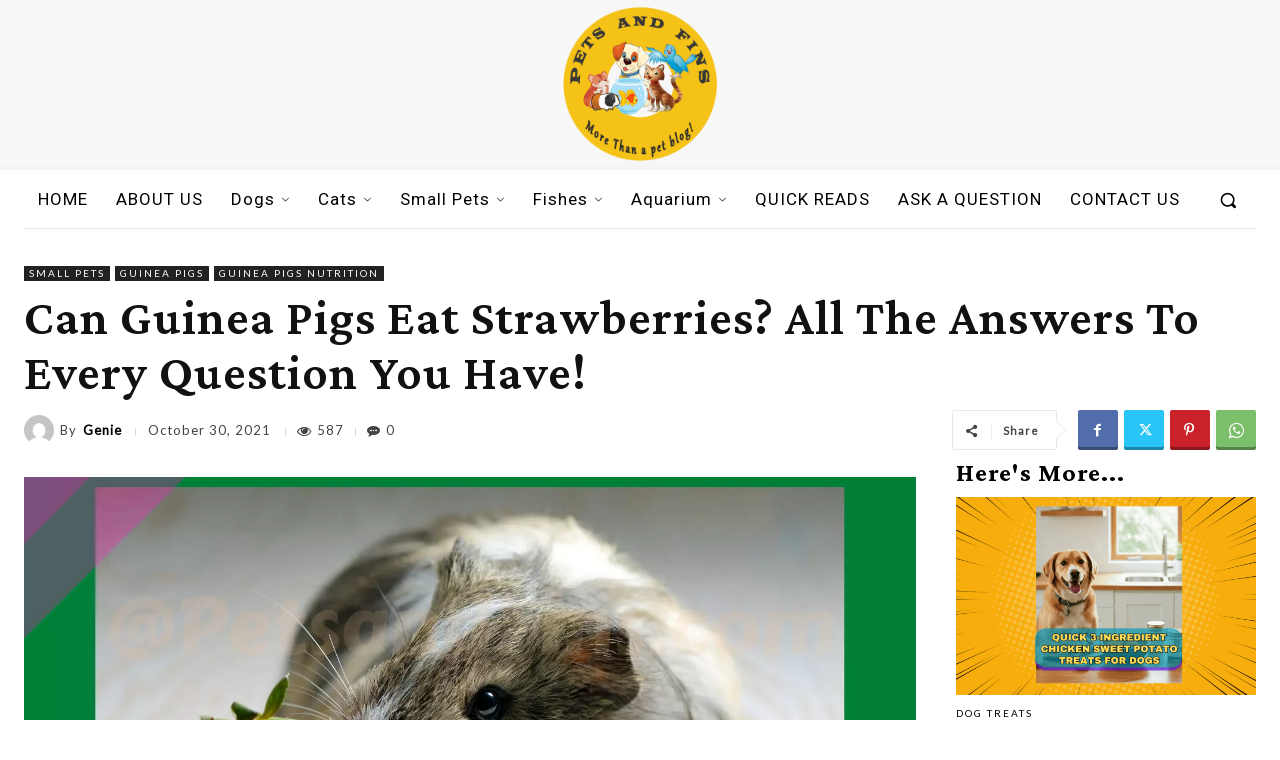

--- FILE ---
content_type: text/html; charset=UTF-8
request_url: https://petsandfins.com/can-guinea-pigs-eat-strawberries/
body_size: 132739
content:
<!DOCTYPE html><html lang="en-US" prefix="og: https://ogp.me/ns#"><head><meta charset="UTF-8"/>
<script>var __ezHttpConsent={setByCat:function(src,tagType,attributes,category,force,customSetScriptFn=null){var setScript=function(){if(force||window.ezTcfConsent[category]){if(typeof customSetScriptFn==='function'){customSetScriptFn();}else{var scriptElement=document.createElement(tagType);scriptElement.src=src;attributes.forEach(function(attr){for(var key in attr){if(attr.hasOwnProperty(key)){scriptElement.setAttribute(key,attr[key]);}}});var firstScript=document.getElementsByTagName(tagType)[0];firstScript.parentNode.insertBefore(scriptElement,firstScript);}}};if(force||(window.ezTcfConsent&&window.ezTcfConsent.loaded)){setScript();}else if(typeof getEzConsentData==="function"){getEzConsentData().then(function(ezTcfConsent){if(ezTcfConsent&&ezTcfConsent.loaded){setScript();}else{console.error("cannot get ez consent data");force=true;setScript();}});}else{force=true;setScript();console.error("getEzConsentData is not a function");}},};</script>
<script>var ezTcfConsent=window.ezTcfConsent?window.ezTcfConsent:{loaded:false,store_info:false,develop_and_improve_services:false,measure_ad_performance:false,measure_content_performance:false,select_basic_ads:false,create_ad_profile:false,select_personalized_ads:false,create_content_profile:false,select_personalized_content:false,understand_audiences:false,use_limited_data_to_select_content:false,};function getEzConsentData(){return new Promise(function(resolve){document.addEventListener("ezConsentEvent",function(event){var ezTcfConsent=event.detail.ezTcfConsent;resolve(ezTcfConsent);});});}</script>
<script>if(typeof _setEzCookies!=='function'){function _setEzCookies(ezConsentData){var cookies=window.ezCookieQueue;for(var i=0;i<cookies.length;i++){var cookie=cookies[i];if(ezConsentData&&ezConsentData.loaded&&ezConsentData[cookie.tcfCategory]){document.cookie=cookie.name+"="+cookie.value;}}}}
window.ezCookieQueue=window.ezCookieQueue||[];if(typeof addEzCookies!=='function'){function addEzCookies(arr){window.ezCookieQueue=[...window.ezCookieQueue,...arr];}}
addEzCookies([]);if(window.ezTcfConsent&&window.ezTcfConsent.loaded){_setEzCookies(window.ezTcfConsent);}else if(typeof getEzConsentData==="function"){getEzConsentData().then(function(ezTcfConsent){if(ezTcfConsent&&ezTcfConsent.loaded){_setEzCookies(window.ezTcfConsent);}else{console.error("cannot get ez consent data");_setEzCookies(window.ezTcfConsent);}});}else{console.error("getEzConsentData is not a function");_setEzCookies(window.ezTcfConsent);}</script>
<script data-ezscrex='false' data-cfasync='false' data-pagespeed-no-defer>var __ez=__ez||{};__ez.stms=Date.now();__ez.evt={};__ez.script={};__ez.ck=__ez.ck||{};__ez.template={};__ez.template.isOrig=true;window.__ezScriptHost="//www.ezojs.com";__ez.queue=__ez.queue||function(){var e=0,i=0,t=[],n=!1,o=[],r=[],s=!0,a=function(e,i,n,o,r,s,a){var l=arguments.length>7&&void 0!==arguments[7]?arguments[7]:window,d=this;this.name=e,this.funcName=i,this.parameters=null===n?null:w(n)?n:[n],this.isBlock=o,this.blockedBy=r,this.deleteWhenComplete=s,this.isError=!1,this.isComplete=!1,this.isInitialized=!1,this.proceedIfError=a,this.fWindow=l,this.isTimeDelay=!1,this.process=function(){f("... func = "+e),d.isInitialized=!0,d.isComplete=!0,f("... func.apply: "+e);var i=d.funcName.split("."),n=null,o=this.fWindow||window;i.length>3||(n=3===i.length?o[i[0]][i[1]][i[2]]:2===i.length?o[i[0]][i[1]]:o[d.funcName]),null!=n&&n.apply(null,this.parameters),!0===d.deleteWhenComplete&&delete t[e],!0===d.isBlock&&(f("----- F'D: "+d.name),m())}},l=function(e,i,t,n,o,r,s){var a=arguments.length>7&&void 0!==arguments[7]?arguments[7]:window,l=this;this.name=e,this.path=i,this.async=o,this.defer=r,this.isBlock=t,this.blockedBy=n,this.isInitialized=!1,this.isError=!1,this.isComplete=!1,this.proceedIfError=s,this.fWindow=a,this.isTimeDelay=!1,this.isPath=function(e){return"/"===e[0]&&"/"!==e[1]},this.getSrc=function(e){return void 0!==window.__ezScriptHost&&this.isPath(e)&&"banger.js"!==this.name?window.__ezScriptHost+e:e},this.process=function(){l.isInitialized=!0,f("... file = "+e);var i=this.fWindow?this.fWindow.document:document,t=i.createElement("script");t.src=this.getSrc(this.path),!0===o?t.async=!0:!0===r&&(t.defer=!0),t.onerror=function(){var e={url:window.location.href,name:l.name,path:l.path,user_agent:window.navigator.userAgent};"undefined"!=typeof _ezaq&&(e.pageview_id=_ezaq.page_view_id);var i=encodeURIComponent(JSON.stringify(e)),t=new XMLHttpRequest;t.open("GET","//g.ezoic.net/ezqlog?d="+i,!0),t.send(),f("----- ERR'D: "+l.name),l.isError=!0,!0===l.isBlock&&m()},t.onreadystatechange=t.onload=function(){var e=t.readyState;f("----- F'D: "+l.name),e&&!/loaded|complete/.test(e)||(l.isComplete=!0,!0===l.isBlock&&m())},i.getElementsByTagName("head")[0].appendChild(t)}},d=function(e,i){this.name=e,this.path="",this.async=!1,this.defer=!1,this.isBlock=!1,this.blockedBy=[],this.isInitialized=!0,this.isError=!1,this.isComplete=i,this.proceedIfError=!1,this.isTimeDelay=!1,this.process=function(){}};function c(e,i,n,s,a,d,c,u,f){var m=new l(e,i,n,s,a,d,c,f);!0===u?o[e]=m:r[e]=m,t[e]=m,h(m)}function h(e){!0!==u(e)&&0!=s&&e.process()}function u(e){if(!0===e.isTimeDelay&&!1===n)return f(e.name+" blocked = TIME DELAY!"),!0;if(w(e.blockedBy))for(var i=0;i<e.blockedBy.length;i++){var o=e.blockedBy[i];if(!1===t.hasOwnProperty(o))return f(e.name+" blocked = "+o),!0;if(!0===e.proceedIfError&&!0===t[o].isError)return!1;if(!1===t[o].isComplete)return f(e.name+" blocked = "+o),!0}return!1}function f(e){var i=window.location.href,t=new RegExp("[?&]ezq=([^&#]*)","i").exec(i);"1"===(t?t[1]:null)&&console.debug(e)}function m(){++e>200||(f("let's go"),p(o),p(r))}function p(e){for(var i in e)if(!1!==e.hasOwnProperty(i)){var t=e[i];!0===t.isComplete||u(t)||!0===t.isInitialized||!0===t.isError?!0===t.isError?f(t.name+": error"):!0===t.isComplete?f(t.name+": complete already"):!0===t.isInitialized&&f(t.name+": initialized already"):t.process()}}function w(e){return"[object Array]"==Object.prototype.toString.call(e)}return window.addEventListener("load",(function(){setTimeout((function(){n=!0,f("TDELAY -----"),m()}),5e3)}),!1),{addFile:c,addFileOnce:function(e,i,n,o,r,s,a,l,d){t[e]||c(e,i,n,o,r,s,a,l,d)},addDelayFile:function(e,i){var n=new l(e,i,!1,[],!1,!1,!0);n.isTimeDelay=!0,f(e+" ...  FILE! TDELAY"),r[e]=n,t[e]=n,h(n)},addFunc:function(e,n,s,l,d,c,u,f,m,p){!0===c&&(e=e+"_"+i++);var w=new a(e,n,s,l,d,u,f,p);!0===m?o[e]=w:r[e]=w,t[e]=w,h(w)},addDelayFunc:function(e,i,n){var o=new a(e,i,n,!1,[],!0,!0);o.isTimeDelay=!0,f(e+" ...  FUNCTION! TDELAY"),r[e]=o,t[e]=o,h(o)},items:t,processAll:m,setallowLoad:function(e){s=e},markLoaded:function(e){if(e&&0!==e.length){if(e in t){var i=t[e];!0===i.isComplete?f(i.name+" "+e+": error loaded duplicate"):(i.isComplete=!0,i.isInitialized=!0)}else t[e]=new d(e,!0);f("markLoaded dummyfile: "+t[e].name)}},logWhatsBlocked:function(){for(var e in t)!1!==t.hasOwnProperty(e)&&u(t[e])}}}();__ez.evt.add=function(e,t,n){e.addEventListener?e.addEventListener(t,n,!1):e.attachEvent?e.attachEvent("on"+t,n):e["on"+t]=n()},__ez.evt.remove=function(e,t,n){e.removeEventListener?e.removeEventListener(t,n,!1):e.detachEvent?e.detachEvent("on"+t,n):delete e["on"+t]};__ez.script.add=function(e){var t=document.createElement("script");t.src=e,t.async=!0,t.type="text/javascript",document.getElementsByTagName("head")[0].appendChild(t)};__ez.dot=__ez.dot||{};__ez.queue.addFileOnce('/detroitchicago/boise.js', '//go.ezodn.com/detroitchicago/boise.js?gcb=195-0&cb=5', true, [], true, false, true, false);__ez.queue.addFileOnce('/parsonsmaize/abilene.js', '//go.ezodn.com/parsonsmaize/abilene.js?gcb=195-0&cb=e80eca0cdb', true, [], true, false, true, false);__ez.queue.addFileOnce('/parsonsmaize/mulvane.js', '//go.ezodn.com/parsonsmaize/mulvane.js?gcb=195-0&cb=e75e48eec0', true, ['/parsonsmaize/abilene.js'], true, false, true, false);__ez.queue.addFileOnce('/detroitchicago/birmingham.js', '//go.ezodn.com/detroitchicago/birmingham.js?gcb=195-0&cb=539c47377c', true, ['/parsonsmaize/abilene.js'], true, false, true, false);</script>
<script data-ezscrex="false" type="text/javascript" data-cfasync="false">window._ezaq = Object.assign({"ad_cache_level":0,"adpicker_placement_cnt":0,"ai_placeholder_cache_level":0,"ai_placeholder_placement_cnt":-1,"article_category":"Guinea Pigs, Guinea Pigs Nutriti","author":"Genie","domain":"petsandfins.com","domain_id":306339,"ezcache_level":0,"ezcache_skip_code":0,"has_bad_image":0,"has_bad_words":0,"is_sitespeed":0,"lt_cache_level":0,"publish_date":"2021-10-29","response_size":549212,"response_size_orig":543351,"response_time_orig":0,"template_id":120,"url":"https://petsandfins.com/can-guinea-pigs-eat-strawberries/","word_count":0,"worst_bad_word_level":0}, typeof window._ezaq !== "undefined" ? window._ezaq : {});__ez.queue.markLoaded('ezaqBaseReady');</script>
<script type='text/javascript' data-ezscrex='false' data-cfasync='false'>
window.ezAnalyticsStatic = true;
window._ez_send_requests_through_ezoic = true;window.ezWp = true;
function analyticsAddScript(script) {
	var ezDynamic = document.createElement('script');
	ezDynamic.type = 'text/javascript';
	ezDynamic.innerHTML = script;
	document.head.appendChild(ezDynamic);
}
function getCookiesWithPrefix() {
    var allCookies = document.cookie.split(';');
    var cookiesWithPrefix = {};

    for (var i = 0; i < allCookies.length; i++) {
        var cookie = allCookies[i].trim();

        for (var j = 0; j < arguments.length; j++) {
            var prefix = arguments[j];
            if (cookie.indexOf(prefix) === 0) {
                var cookieParts = cookie.split('=');
                var cookieName = cookieParts[0];
                var cookieValue = cookieParts.slice(1).join('=');
                cookiesWithPrefix[cookieName] = decodeURIComponent(cookieValue);
                break; // Once matched, no need to check other prefixes
            }
        }
    }

    return cookiesWithPrefix;
}
function productAnalytics() {
	var d = {"dhh":"//go.ezodn.com","pr":[6],"omd5":"be3e6b04bccda5ee1d124d17ecb4941e","nar":"risk score"};
	d.u = _ezaq.url;
	d.p = _ezaq.page_view_id;
	d.v = _ezaq.visit_uuid;
	d.ab = _ezaq.ab_test_id;
	d.e = JSON.stringify(_ezaq);
	d.ref = document.referrer;
	d.c = getCookiesWithPrefix('active_template', 'ez', 'lp_');
	if(typeof ez_utmParams !== 'undefined') {
		d.utm = ez_utmParams;
	}

	var dataText = JSON.stringify(d);
	var xhr = new XMLHttpRequest();
	xhr.open('POST','//g.ezoic.net/ezais/analytics?cb=1', true);
	xhr.onload = function () {
		if (xhr.status!=200) {
            return;
		}

        if(document.readyState !== 'loading') {
            analyticsAddScript(xhr.response);
            return;
        }

        var eventFunc = function() {
            if(document.readyState === 'loading') {
                return;
            }
            document.removeEventListener('readystatechange', eventFunc, false);
            analyticsAddScript(xhr.response);
        };

        document.addEventListener('readystatechange', eventFunc, false);
	};
	xhr.setRequestHeader('Content-Type','text/plain');
	xhr.send(dataText);
}
__ez.queue.addFunc("productAnalytics", "productAnalytics", null, true, ['ezaqBaseReady'], false, false, false, true);
</script><base href="https://petsandfins.com/can-guinea-pigs-eat-strawberries/"/>
    
    <title>Can Guinea Pigs Eat Strawberries? All The Answers To Every Question You Have! - PetsandFins</title>
    <meta name="viewport" content="width=device-width, initial-scale=1.0"/>
    <link rel="pingback" href="https://petsandfins.com/xmlrpc.php"/>
    
<!-- Search Engine Optimization by Rank Math PRO - https://rankmath.com/ -->
<meta name="description" content="Guinea pigs are among the most popular pets in the world. This is largely due to their low-maintenance nature and how easy it is to take care of them. Can"/>
<meta name="robots" content="follow, index, max-snippet:-1, max-video-preview:-1, max-image-preview:large"/>
<link rel="canonical" href="https://petsandfins.com/can-guinea-pigs-eat-strawberries/"/>
<meta property="og:locale" content="en_US"/>
<meta property="og:type" content="article"/>
<meta property="og:title" content="Can Guinea Pigs Eat Strawberries? All The Answers To Every Question You Have! - PetsandFins"/>
<meta property="og:description" content="Guinea pigs are among the most popular pets in the world. This is largely due to their low-maintenance nature and how easy it is to take care of them. Can"/>
<meta property="og:url" content="https://petsandfins.com/can-guinea-pigs-eat-strawberries/"/>
<meta property="og:site_name" content="PetsandFins"/>
<meta property="article:tag" content="can guinea pigs drink strawberry juice?"/>
<meta property="article:tag" content="can guinea pigs eat candy strawberry?"/>
<meta property="article:tag" content="can guinea pigs eat cooked strawberry?"/>
<meta property="article:tag" content="can guinea pigs eat frozen strawberry?"/>
<meta property="article:tag" content="can guinea pigs eat strawberries leaves?"/>
<meta property="article:tag" content="Can guinea pigs eat strawberries?"/>
<meta property="article:tag" content="can guinea pigs eat strawberry frozen?"/>
<meta property="article:tag" content="can guinea pigs eat strawberry jam?"/>
<meta property="article:tag" content="can guinea pigs eat strawberry tops?"/>
<meta property="article:tag" content="Can’t guinea pigs eat strawberry jam?"/>
<meta property="article:section" content="Guinea Pigs"/>
<meta property="og:updated_time" content="2023-10-23T22:54:51+05:30"/>
<meta property="og:image" content="https://petsandfins.com/wp-content/uploads/2021/10/0FABBF83-4EF1-417F-9A5D-5780C191C380.webp"/>
<meta property="og:image:secure_url" content="https://petsandfins.com/wp-content/uploads/2021/10/0FABBF83-4EF1-417F-9A5D-5780C191C380.webp"/>
<meta property="og:image:width" content="1500"/>
<meta property="og:image:height" content="1200"/>
<meta property="og:image:alt" content="Can Guinea Pigs Eat Strawberries? All The Answers To Every Question You Have!"/>
<meta property="og:image:type" content="image/webp"/>
<meta property="article:published_time" content="2021-10-30T02:47:08+05:30"/>
<meta property="article:modified_time" content="2023-10-23T22:54:51+05:30"/>
<meta name="twitter:card" content="summary_large_image"/>
<meta name="twitter:title" content="Can Guinea Pigs Eat Strawberries? All The Answers To Every Question You Have! - PetsandFins"/>
<meta name="twitter:description" content="Guinea pigs are among the most popular pets in the world. This is largely due to their low-maintenance nature and how easy it is to take care of them. Can"/>
<meta name="twitter:image" content="https://petsandfins.com/wp-content/uploads/2021/10/0FABBF83-4EF1-417F-9A5D-5780C191C380.webp"/>
<meta name="twitter:label1" content="Written by"/>
<meta name="twitter:data1" content="Genie"/>
<meta name="twitter:label2" content="Time to read"/>
<meta name="twitter:data2" content="19 minutes"/>
<script type="application/ld+json" class="rank-math-schema-pro">{"@context":"https://schema.org","@graph":[{"@type":["Person","Organization"],"@id":"https://petsandfins.com/#person","name":"jollyearthrider"},{"@type":"WebSite","@id":"https://petsandfins.com/#website","url":"https://petsandfins.com","name":"PetsandFins","publisher":{"@id":"https://petsandfins.com/#person"},"inLanguage":"en-US"},{"@type":"ImageObject","@id":"https://petsandfins.com/wp-content/uploads/2021/10/0FABBF83-4EF1-417F-9A5D-5780C191C380.webp","url":"https://petsandfins.com/wp-content/uploads/2021/10/0FABBF83-4EF1-417F-9A5D-5780C191C380.webp","width":"1500","height":"1200","inLanguage":"en-US"},{"@type":"BreadcrumbList","@id":"https://petsandfins.com/can-guinea-pigs-eat-strawberries/#breadcrumb","itemListElement":[{"@type":"ListItem","position":"1","item":{"@id":"http://petsandfins.com","name":"Home"}},{"@type":"ListItem","position":"2","item":{"@id":"https://petsandfins.com/small-pets/guinea-pigs/","name":"Guinea Pigs"}},{"@type":"ListItem","position":"3","item":{"@id":"https://petsandfins.com/can-guinea-pigs-eat-strawberries/","name":"Can Guinea Pigs Eat Strawberries? All The Answers To Every Question You Have!"}}]},{"@type":"WebPage","@id":"https://petsandfins.com/can-guinea-pigs-eat-strawberries/#webpage","url":"https://petsandfins.com/can-guinea-pigs-eat-strawberries/","name":"Can Guinea Pigs Eat Strawberries? All The Answers To Every Question You Have! - PetsandFins","datePublished":"2021-10-30T02:47:08+05:30","dateModified":"2023-10-23T22:54:51+05:30","isPartOf":{"@id":"https://petsandfins.com/#website"},"primaryImageOfPage":{"@id":"https://petsandfins.com/wp-content/uploads/2021/10/0FABBF83-4EF1-417F-9A5D-5780C191C380.webp"},"inLanguage":"en-US","breadcrumb":{"@id":"https://petsandfins.com/can-guinea-pigs-eat-strawberries/#breadcrumb"}},{"@type":"Person","@id":"https://petsandfins.com/author/genie/","name":"Genie","url":"https://petsandfins.com/author/genie/","image":{"@type":"ImageObject","@id":"https://secure.gravatar.com/avatar/ceaef997e0daf7011933ffda29312dc5565abf5ee92eb95f5a3a9f2abb8a3630?s=96&amp;d=mm&amp;r=g","url":"https://secure.gravatar.com/avatar/ceaef997e0daf7011933ffda29312dc5565abf5ee92eb95f5a3a9f2abb8a3630?s=96&amp;d=mm&amp;r=g","caption":"Genie","inLanguage":"en-US"}},{"@type":"BlogPosting","headline":"Can Guinea Pigs Eat Strawberries? All The Answers To Every Question You Have! - PetsandFins","datePublished":"2021-10-30T02:47:08+05:30","dateModified":"2023-10-23T22:54:51+05:30","articleSection":"Guinea Pigs, Guinea Pigs Nutrition, Small Pets","author":{"@id":"https://petsandfins.com/author/genie/","name":"Genie"},"publisher":{"@id":"https://petsandfins.com/#person"},"description":"Guinea pigs are among the most popular pets in the world. This is largely due to their low-maintenance nature and how easy it is to take care of them. Can","name":"Can Guinea Pigs Eat Strawberries? All The Answers To Every Question You Have! - PetsandFins","@id":"https://petsandfins.com/can-guinea-pigs-eat-strawberries/#richSnippet","isPartOf":{"@id":"https://petsandfins.com/can-guinea-pigs-eat-strawberries/#webpage"},"image":{"@id":"https://petsandfins.com/wp-content/uploads/2021/10/0FABBF83-4EF1-417F-9A5D-5780C191C380.webp"},"inLanguage":"en-US","mainEntityOfPage":{"@id":"https://petsandfins.com/can-guinea-pigs-eat-strawberries/#webpage"}}]}</script>
<!-- /Rank Math WordPress SEO plugin -->

<link rel="dns-prefetch" href="//www.googletagmanager.com"/>
<link rel="dns-prefetch" href="//fonts.googleapis.com"/>
<link rel="dns-prefetch" href="//pagead2.googlesyndication.com"/>
<link rel="alternate" title="oEmbed (JSON)" type="application/json+oembed" href="https://petsandfins.com/wp-json/oembed/1.0/embed?url=https%3A%2F%2Fpetsandfins.com%2Fcan-guinea-pigs-eat-strawberries%2F"/>
<link rel="alternate" title="oEmbed (XML)" type="text/xml+oembed" href="https://petsandfins.com/wp-json/oembed/1.0/embed?url=https%3A%2F%2Fpetsandfins.com%2Fcan-guinea-pigs-eat-strawberries%2F&amp;format=xml"/>
<style id="wp-img-auto-sizes-contain-inline-css" type="text/css">
img:is([sizes=auto i],[sizes^="auto," i]){contain-intrinsic-size:3000px 1500px}
/*# sourceURL=wp-img-auto-sizes-contain-inline-css */
</style>
<link rel="stylesheet" id="litespeed-cache-dummy-css" href="//petsandfins.com/wp-content/plugins/litespeed-cache/assets/css/litespeed-dummy.css?ver=6.9" type="text/css" media="all"/>
<link rel="stylesheet" id="wp-block-library-css" href="//petsandfins.com/wp-includes/css/dist/block-library/style.min.css?ver=6.9" type="text/css" media="all"/>
<style id="wp-block-library-inline-css" type="text/css">
/*wp_block_styles_on_demand_placeholder:696b6e8c3fd31*/
/*# sourceURL=wp-block-library-inline-css */
</style>
<style id="classic-theme-styles-inline-css" type="text/css">
/*! This file is auto-generated */
.wp-block-button__link{color:#fff;background-color:#32373c;border-radius:9999px;box-shadow:none;text-decoration:none;padding:calc(.667em + 2px) calc(1.333em + 2px);font-size:1.125em}.wp-block-file__button{background:#32373c;color:#fff;text-decoration:none}
/*# sourceURL=/wp-includes/css/classic-themes.min.css */
</style>
<link rel="stylesheet" id="dashicons-css" href="//petsandfins.com/wp-includes/css/dashicons.min.css?ver=6.9" type="text/css" media="all"/>
<link rel="stylesheet" id="admin-bar-css" href="//petsandfins.com/wp-includes/css/admin-bar.min.css?ver=6.9" type="text/css" media="all"/>
<style id="admin-bar-inline-css" type="text/css">

    /* Hide CanvasJS credits for P404 charts specifically */
    #p404RedirectChart .canvasjs-chart-credit {
        display: none !important;
    }
    
    #p404RedirectChart canvas {
        border-radius: 6px;
    }

    .p404-redirect-adminbar-weekly-title {
        font-weight: bold;
        font-size: 14px;
        color: #fff;
        margin-bottom: 6px;
    }

    #wpadminbar #wp-admin-bar-p404_free_top_button .ab-icon:before {
        content: "\f103";
        color: #dc3545;
        top: 3px;
    }
    
    #wp-admin-bar-p404_free_top_button .ab-item {
        min-width: 80px !important;
        padding: 0px !important;
    }
    
    /* Ensure proper positioning and z-index for P404 dropdown */
    .p404-redirect-adminbar-dropdown-wrap { 
        min-width: 0; 
        padding: 0;
        position: static !important;
    }
    
    #wpadminbar #wp-admin-bar-p404_free_top_button_dropdown {
        position: static !important;
    }
    
    #wpadminbar #wp-admin-bar-p404_free_top_button_dropdown .ab-item {
        padding: 0 !important;
        margin: 0 !important;
    }
    
    .p404-redirect-dropdown-container {
        min-width: 340px;
        padding: 18px 18px 12px 18px;
        background: #23282d !important;
        color: #fff;
        border-radius: 12px;
        box-shadow: 0 8px 32px rgba(0,0,0,0.25);
        margin-top: 10px;
        position: relative !important;
        z-index: 999999 !important;
        display: block !important;
        border: 1px solid #444;
    }
    
    /* Ensure P404 dropdown appears on hover */
    #wpadminbar #wp-admin-bar-p404_free_top_button .p404-redirect-dropdown-container { 
        display: none !important;
    }
    
    #wpadminbar #wp-admin-bar-p404_free_top_button:hover .p404-redirect-dropdown-container { 
        display: block !important;
    }
    
    #wpadminbar #wp-admin-bar-p404_free_top_button:hover #wp-admin-bar-p404_free_top_button_dropdown .p404-redirect-dropdown-container {
        display: block !important;
    }
    
    .p404-redirect-card {
        background: #2c3338;
        border-radius: 8px;
        padding: 18px 18px 12px 18px;
        box-shadow: 0 2px 8px rgba(0,0,0,0.07);
        display: flex;
        flex-direction: column;
        align-items: flex-start;
        border: 1px solid #444;
    }
    
    .p404-redirect-btn {
        display: inline-block;
        background: #dc3545;
        color: #fff !important;
        font-weight: bold;
        padding: 5px 22px;
        border-radius: 8px;
        text-decoration: none;
        font-size: 17px;
        transition: background 0.2s, box-shadow 0.2s;
        margin-top: 8px;
        box-shadow: 0 2px 8px rgba(220,53,69,0.15);
        text-align: center;
        line-height: 1.6;
    }
    
    .p404-redirect-btn:hover {
        background: #c82333;
        color: #fff !important;
        box-shadow: 0 4px 16px rgba(220,53,69,0.25);
    }
    
    /* Prevent conflicts with other admin bar dropdowns */
    #wpadminbar .ab-top-menu > li:hover > .ab-item,
    #wpadminbar .ab-top-menu > li.hover > .ab-item {
        z-index: auto;
    }
    
    #wpadminbar #wp-admin-bar-p404_free_top_button:hover > .ab-item {
        z-index: 999998 !important;
    }
    
/*# sourceURL=admin-bar-inline-css */
</style>
<link rel="stylesheet" id="contact-form-7-css" href="//petsandfins.com/wp-content/plugins/contact-form-7/includes/css/styles.css?ver=6.1.4" type="text/css" media="all"/>
<link rel="stylesheet" id="wpjoli-joli-tocv2-styles-css" href="//petsandfins.com/wp-content/plugins/joli-table-of-contents/assets/public/css/wpjoli-joli-table-of-contents.min.css?ver=2.8.2" type="text/css" media="all"/>
<link rel="stylesheet" id="wpjoli-joli-tocv2-theme-original-css" href="//petsandfins.com/wp-content/plugins/joli-table-of-contents/assets/public/css/themes/original.min.css?ver=2.8.2" type="text/css" media="all"/>
<link rel="stylesheet" id="td-plugin-multi-purpose-css" href="//petsandfins.com/wp-content/plugins/td-composer/td-multi-purpose/style.css?ver=492e3cf54bd42df3b24a3de8e2307cafx" type="text/css" media="all"/>
<link rel="stylesheet" id="google-fonts-style-css" href="//fonts.googleapis.com/css?family=Open+Sans%3A400%2C600%2C700%7CRoboto%3A400%2C600%2C700%7CRoboto%3A300%2C400%2C600%2C500%7CLato%3A400%7CCrimson+Pro%3A600%2C400%2C700%2C300&amp;display=swap&amp;ver=12.7.1" type="text/css" media="all"/>
<link rel="stylesheet" id="td-multipurpose-css" href="//petsandfins.com/wp-content/plugins/td-composer/assets/fonts/td-multipurpose/td-multipurpose.css?ver=492e3cf54bd42df3b24a3de8e2307cafx" type="text/css" media="all"/>
<link rel="stylesheet" id="font_awesome-css" href="//petsandfins.com/wp-content/plugins/td-composer/assets/fonts/font-awesome/font-awesome.css?ver=492e3cf54bd42df3b24a3de8e2307cafx" type="text/css" media="all"/>
<link rel="stylesheet" id="td-theme-css" href="//petsandfins.com/wp-content/themes/Newspaper/style.css?ver=12.7.1" type="text/css" media="all"/>
<style id="td-theme-inline-css" type="text/css">
    
        /* custom css - generated by TagDiv Composer */
        @media (max-width: 767px) {
            .td-header-desktop-wrap {
                display: none;
            }
        }
        @media (min-width: 767px) {
            .td-header-mobile-wrap {
                display: none;
            }
        }
    
	
/*# sourceURL=td-theme-inline-css */
</style>
<link rel="stylesheet" id="__EPYT__style-css" href="//petsandfins.com/wp-content/plugins/youtube-embed-plus/styles/ytprefs.min.css?ver=14.2.4" type="text/css" media="all"/>
<style id="__EPYT__style-inline-css" type="text/css">

                .epyt-gallery-thumb {
                        width: 33.333%;
                }
                
/*# sourceURL=__EPYT__style-inline-css */
</style>
<link rel="stylesheet" id="td-legacy-framework-front-style-css" href="//petsandfins.com/wp-content/plugins/td-composer/legacy/Newspaper/assets/css/td_legacy_main.css?ver=492e3cf54bd42df3b24a3de8e2307cafx" type="text/css" media="all"/>
<link rel="stylesheet" id="tdb_style_cloud_templates_front-css" href="//petsandfins.com/wp-content/plugins/td-cloud-library/assets/css/tdb_main.css?ver=d578089f160957352b9b4ca6d880fd8f" type="text/css" media="all"/>
<script type="text/javascript" id="qubely_local_script-js-extra">
/* <![CDATA[ */
var qubely_urls = {"plugin":"https://petsandfins.com/wp-content/plugins/qubely/","ajax":"https://petsandfins.com/wp-admin/admin-ajax.php","nonce":"76936076cf","actual_url":"petsandfins.com"};
//# sourceURL=qubely_local_script-js-extra
/* ]]> */
</script>
<script type="text/javascript" src="//petsandfins.com/wp-includes/js/jquery/jquery.min.js?ver=3.7.1" id="jquery-core-js"></script>
<script type="text/javascript" id="qubely_container_width-js-extra">
/* <![CDATA[ */
var qubely_container_width = {"sm":"540","md":"720","lg":"960","xl":"1140"};
//# sourceURL=qubely_container_width-js-extra
/* ]]> */
</script>

<!-- Google tag (gtag.js) snippet added by Site Kit -->
<!-- Google Analytics snippet added by Site Kit -->
<script type="text/javascript" src="//www.googletagmanager.com/gtag/js?id=GT-NCTBLCW" id="google_gtagjs-js" async=""></script>
<script type="text/javascript" id="google_gtagjs-js-after">
/* <![CDATA[ */
window.dataLayer = window.dataLayer || [];function gtag(){dataLayer.push(arguments);}
gtag("set","linker",{"domains":["petsandfins.com"]});
gtag("js", new Date());
gtag("set", "developer_id.dZTNiMT", true);
gtag("config", "GT-NCTBLCW");
 window._googlesitekit = window._googlesitekit || {}; window._googlesitekit.throttledEvents = []; window._googlesitekit.gtagEvent = (name, data) => { var key = JSON.stringify( { name, data } ); if ( !! window._googlesitekit.throttledEvents[ key ] ) { return; } window._googlesitekit.throttledEvents[ key ] = true; setTimeout( () => { delete window._googlesitekit.throttledEvents[ key ]; }, 5 ); gtag( "event", name, { ...data, event_source: "site-kit" } ); }; 
//# sourceURL=google_gtagjs-js-after
/* ]]> */
</script>
<script type="text/javascript" id="__ytprefs__-js-extra">
/* <![CDATA[ */
var _EPYT_ = {"ajaxurl":"https://petsandfins.com/wp-admin/admin-ajax.php","security":"1760613afe","gallery_scrolloffset":"20","eppathtoscripts":"https://petsandfins.com/wp-content/plugins/youtube-embed-plus/scripts/","eppath":"https://petsandfins.com/wp-content/plugins/youtube-embed-plus/","epresponsiveselector":"[\"iframe.__youtube_prefs_widget__\"]","epdovol":"1","version":"14.2.4","evselector":"iframe.__youtube_prefs__[src], iframe[src*=\"youtube.com/embed/\"], iframe[src*=\"youtube-nocookie.com/embed/\"]","ajax_compat":"","maxres_facade":"eager","ytapi_load":"light","pause_others":"","stopMobileBuffer":"1","facade_mode":"","not_live_on_channel":""};
//# sourceURL=__ytprefs__-js-extra
/* ]]> */
</script>
<script type="text/javascript" src="//petsandfins.com/wp-content/plugins/youtube-embed-plus/scripts/ytprefs.min.js?ver=14.2.4" id="__ytprefs__-js"></script>
<link rel="https://api.w.org/" href="https://petsandfins.com/wp-json/"/><link rel="alternate" title="JSON" type="application/json" href="https://petsandfins.com/wp-json/wp/v2/posts/3505"/><meta name="generator" content="Site Kit by Google 1.170.0"/>    <script>
        window.tdb_global_vars = {"wpRestUrl":"https:\/\/petsandfins.com\/wp-json\/","permalinkStructure":"\/%postname%\/"};
        window.tdb_p_autoload_vars = {"isAjax":false,"isAdminBarShowing":false,"autoloadStatus":"off","origPostEditUrl":null};
    </script>
    
    <style id="tdb-global-colors">
        /* custom css - generated by TagDiv Composer */
        :root {--accent-color: #fff;}
    </style>

    
	<meta name="google-site-verification" content="HBqsRkM1VsvXLo5fuyKdy4ay8Smi_gWmYXsXlaUlxnE"/>
<!-- Google AdSense meta tags added by Site Kit -->
<meta name="google-adsense-platform-account" content="ca-host-pub-2644536267352236"/>
<meta name="google-adsense-platform-domain" content="sitekit.withgoogle.com"/>
<!-- End Google AdSense meta tags added by Site Kit -->

<!-- Google AdSense snippet added by Site Kit -->
<script type="text/javascript" async="async" src="https://pagead2.googlesyndication.com/pagead/js/adsbygoogle.js?client=ca-pub-5043799896246562&amp;host=ca-host-pub-2644536267352236" crossorigin="anonymous"></script>

<!-- End Google AdSense snippet added by Site Kit -->

<!-- JS generated by theme -->

<script type="text/javascript" id="td-generated-header-js">
    
    

	    var tdBlocksArray = []; //here we store all the items for the current page

	    // td_block class - each ajax block uses a object of this class for requests
	    function tdBlock() {
		    this.id = '';
		    this.block_type = 1; //block type id (1-234 etc)
		    this.atts = '';
		    this.td_column_number = '';
		    this.td_current_page = 1; //
		    this.post_count = 0; //from wp
		    this.found_posts = 0; //from wp
		    this.max_num_pages = 0; //from wp
		    this.td_filter_value = ''; //current live filter value
		    this.is_ajax_running = false;
		    this.td_user_action = ''; // load more or infinite loader (used by the animation)
		    this.header_color = '';
		    this.ajax_pagination_infinite_stop = ''; //show load more at page x
	    }

        // td_js_generator - mini detector
        ( function () {
            var htmlTag = document.getElementsByTagName("html")[0];

	        if ( navigator.userAgent.indexOf("MSIE 10.0") > -1 ) {
                htmlTag.className += ' ie10';
            }

            if ( !!navigator.userAgent.match(/Trident.*rv\:11\./) ) {
                htmlTag.className += ' ie11';
            }

	        if ( navigator.userAgent.indexOf("Edge") > -1 ) {
                htmlTag.className += ' ieEdge';
            }

            if ( /(iPad|iPhone|iPod)/g.test(navigator.userAgent) ) {
                htmlTag.className += ' td-md-is-ios';
            }

            var user_agent = navigator.userAgent.toLowerCase();
            if ( user_agent.indexOf("android") > -1 ) {
                htmlTag.className += ' td-md-is-android';
            }

            if ( -1 !== navigator.userAgent.indexOf('Mac OS X')  ) {
                htmlTag.className += ' td-md-is-os-x';
            }

            if ( /chrom(e|ium)/.test(navigator.userAgent.toLowerCase()) ) {
               htmlTag.className += ' td-md-is-chrome';
            }

            if ( -1 !== navigator.userAgent.indexOf('Firefox') ) {
                htmlTag.className += ' td-md-is-firefox';
            }

            if ( -1 !== navigator.userAgent.indexOf('Safari') && -1 === navigator.userAgent.indexOf('Chrome') ) {
                htmlTag.className += ' td-md-is-safari';
            }

            if( -1 !== navigator.userAgent.indexOf('IEMobile') ){
                htmlTag.className += ' td-md-is-iemobile';
            }

        })();

        var tdLocalCache = {};

        ( function () {
            "use strict";

            tdLocalCache = {
                data: {},
                remove: function (resource_id) {
                    delete tdLocalCache.data[resource_id];
                },
                exist: function (resource_id) {
                    return tdLocalCache.data.hasOwnProperty(resource_id) && tdLocalCache.data[resource_id] !== null;
                },
                get: function (resource_id) {
                    return tdLocalCache.data[resource_id];
                },
                set: function (resource_id, cachedData) {
                    tdLocalCache.remove(resource_id);
                    tdLocalCache.data[resource_id] = cachedData;
                }
            };
        })();

    
    
var td_viewport_interval_list=[{"limitBottom":767,"sidebarWidth":228},{"limitBottom":1018,"sidebarWidth":300},{"limitBottom":1140,"sidebarWidth":324}];
var td_animation_stack_effect="type0";
var tds_animation_stack=true;
var td_animation_stack_specific_selectors=".entry-thumb, img, .td-lazy-img";
var td_animation_stack_general_selectors=".td-animation-stack img, .td-animation-stack .entry-thumb, .post img, .td-animation-stack .td-lazy-img";
var tdc_is_installed="yes";
var tdc_domain_active=false;
var td_ajax_url="https:\/\/petsandfins.com\/wp-admin\/admin-ajax.php?td_theme_name=Newspaper&v=12.7.1";
var td_get_template_directory_uri="https:\/\/petsandfins.com\/wp-content\/plugins\/td-composer\/legacy\/common";
var tds_snap_menu="";
var tds_logo_on_sticky="";
var tds_header_style="";
var td_please_wait="Please wait...";
var td_email_user_pass_incorrect="User or password incorrect!";
var td_email_user_incorrect="Email or username incorrect!";
var td_email_incorrect="Email incorrect!";
var td_user_incorrect="Username incorrect!";
var td_email_user_empty="Email or username empty!";
var td_pass_empty="Pass empty!";
var td_pass_pattern_incorrect="Invalid Pass Pattern!";
var td_retype_pass_incorrect="Retyped Pass incorrect!";
var tds_more_articles_on_post_enable="";
var tds_more_articles_on_post_time_to_wait="";
var tds_more_articles_on_post_pages_distance_from_top=0;
var tds_captcha="";
var tds_theme_color_site_wide="#4db2ec";
var tds_smart_sidebar="";
var tdThemeName="Newspaper";
var tdThemeNameWl="Newspaper";
var td_magnific_popup_translation_tPrev="Previous (Left arrow key)";
var td_magnific_popup_translation_tNext="Next (Right arrow key)";
var td_magnific_popup_translation_tCounter="%curr% of %total%";
var td_magnific_popup_translation_ajax_tError="The content from %url% could not be loaded.";
var td_magnific_popup_translation_image_tError="The image #%curr% could not be loaded.";
var tdBlockNonce="49c5c1484b";
var tdMobileMenu="enabled";
var tdMobileSearch="enabled";
var tdDateNamesI18n={"month_names":["January","February","March","April","May","June","July","August","September","October","November","December"],"month_names_short":["Jan","Feb","Mar","Apr","May","Jun","Jul","Aug","Sep","Oct","Nov","Dec"],"day_names":["Sunday","Monday","Tuesday","Wednesday","Thursday","Friday","Saturday"],"day_names_short":["Sun","Mon","Tue","Wed","Thu","Fri","Sat"]};
var tdb_modal_confirm="Save";
var tdb_modal_cancel="Cancel";
var tdb_modal_confirm_alt="Yes";
var tdb_modal_cancel_alt="No";
var td_deploy_mode="deploy";
var td_ad_background_click_link="";
var td_ad_background_click_target="";
</script>


<!-- Header style compiled by theme -->

<style>
/* custom css - generated by TagDiv Composer */
    
.td-menu-background,.td-search-background{background-image:url('http://petsandfins.com/wp-content/uploads/2022/04/bg_mobile.jpg')}.td-page-title,.td-category-title-holder .td-page-title{font-family:Garamond,"Hoefler Text","Times New Roman",Times,serif}.td-page-content p,.td-page-content li,.td-page-content .td_block_text_with_title,.wpb_text_column p{font-family:Garamond,"Hoefler Text","Times New Roman",Times,serif}body,p{font-size:18px;line-height:22px}
</style>

<link rel="icon" href="https://petsandfins.com/wp-content/uploads/2021/10/pets-and-fins-logo-1-150x150.png" sizes="32x32"/>
<link rel="icon" href="https://petsandfins.com/wp-content/uploads/2021/10/pets-and-fins-logo-1-300x300.png" sizes="192x192"/>
<link rel="apple-touch-icon" href="https://petsandfins.com/wp-content/uploads/2021/10/pets-and-fins-logo-1-300x300.png"/>
<meta name="msapplication-TileImage" content="https://petsandfins.com/wp-content/uploads/2021/10/pets-and-fins-logo-1-300x300.png"/>
<style type="text/css"></style>		<style type="text/css" id="wp-custom-css">
			.ezoic-ad.medrectangle-1902{
display:none!important;	
}		</style>
		
<!-- Button style compiled by theme -->

<style>
/* custom css - generated by TagDiv Composer */
    
</style>

	<style id="tdw-css-placeholder">/* custom css - generated by TagDiv Composer */
</style><script type='text/javascript'>
var ezoTemplate = 'old_site_noads';
var ezouid = '1';
var ezoFormfactor = '1';
</script><script data-ezscrex="false" type='text/javascript'>
var soc_app_id = '0';
var did = 306339;
var ezdomain = 'petsandfins.com';
var ezoicSearchable = 1;
</script></head>

<body class="wp-singular post-template-default single single-post postid-3505 single-format-standard wp-theme-Newspaper qubely qubely-frontend can-guinea-pigs-eat-strawberries global-block-template-1 tdb_template_6030 tdb-template  tdc-header-template  tdc-footer-template td-animation-stack-type0 td-full-layout" itemscope="itemscope" itemtype="https://schema.org/WebPage">

    <div class="td-scroll-up" data-style="style1"><i class="td-icon-menu-up"></i></div>
    <div class="td-menu-background" style="visibility:hidden"></div>
<div id="td-mobile-nav" style="visibility:hidden">
    <div class="td-mobile-container">
        <!-- mobile menu top section -->
        <div class="td-menu-socials-wrap">
            <!-- socials -->
            <div class="td-menu-socials">
                
        <span class="td-social-icon-wrap">
            <a target="_blank" href="#" title="Facebook">
                <i class="td-icon-font td-icon-facebook"></i>
                <span style="display: none">Facebook</span>
            </a>
        </span>
        <span class="td-social-icon-wrap">
            <a target="_blank" href="#" title="Instagram">
                <i class="td-icon-font td-icon-instagram"></i>
                <span style="display: none">Instagram</span>
            </a>
        </span>
        <span class="td-social-icon-wrap">
            <a target="_blank" href="#" title="VKontakte">
                <i class="td-icon-font td-icon-vk"></i>
                <span style="display: none">VKontakte</span>
            </a>
        </span>
        <span class="td-social-icon-wrap">
            <a target="_blank" href="#" title="Youtube">
                <i class="td-icon-font td-icon-youtube"></i>
                <span style="display: none">Youtube</span>
            </a>
        </span>            </div>
            <!-- close button -->
            <div class="td-mobile-close">
                <span><i class="td-icon-close-mobile"></i></span>
            </div>
        </div>

        <!-- login section -->
                    <div class="td-menu-login-section">
                
    <div class="td-guest-wrap">
        <div class="td-menu-login"><a id="login-link-mob">Sign in</a></div>
    </div>
            </div>
        
        <!-- menu section -->
        <div class="td-mobile-content">
            <div class="menu-primary-container"><ul id="menu-primary-2" class="td-mobile-main-menu"><li class="menu-item menu-item-type-post_type menu-item-object-page menu-item-home menu-item-first menu-item-6011"><a href="https://petsandfins.com/">HOME</a></li>
<li class="menu-item menu-item-type-post_type menu-item-object-page menu-item-494"><a href="https://petsandfins.com/about-us/">ABOUT US</a></li>
<li class="menu-item menu-item-type-taxonomy menu-item-object-category menu-item-has-children menu-item-7803"><a href="https://petsandfins.com/dogs/">Dogs<i class="td-icon-menu-right td-element-after"></i></a>
<ul class="sub-menu">
	<li class="menu-item menu-item-type-taxonomy menu-item-object-category menu-item-7806"><a href="https://petsandfins.com/dogs/dog-food-and-nutrition/">Dog Food And Nutrition</a></li>
	<li class="menu-item menu-item-type-taxonomy menu-item-object-category menu-item-8373"><a href="https://petsandfins.com/dogs/dog-grooming/">Dog Grooming</a></li>
	<li class="menu-item menu-item-type-taxonomy menu-item-object-category menu-item-8381"><a href="https://petsandfins.com/dogs/dog-training/">Dog Training</a></li>
	<li class="menu-item menu-item-type-taxonomy menu-item-object-category menu-item-7804"><a href="https://petsandfins.com/dogs/dog-behavior/">Dog Behavior</a></li>
	<li class="menu-item menu-item-type-taxonomy menu-item-object-category menu-item-7805"><a href="https://petsandfins.com/dogs/dog-breeds/">Dog Breeds</a></li>
	<li class="menu-item menu-item-type-taxonomy menu-item-object-category menu-item-8374"><a href="https://petsandfins.com/dogs/dog-health/">Dog Health</a></li>
	<li class="menu-item menu-item-type-taxonomy menu-item-object-category menu-item-8377"><a href="https://petsandfins.com/dogs/dog-products/">Dog Products</a></li>
	<li class="menu-item menu-item-type-taxonomy menu-item-object-category menu-item-8379"><a href="https://petsandfins.com/dogs/dog-safety/">Dog Safety</a></li>
	<li class="menu-item menu-item-type-taxonomy menu-item-object-category menu-item-8376"><a href="https://petsandfins.com/dogs/dog-photography/">Dog Photography</a></li>
	<li class="menu-item menu-item-type-taxonomy menu-item-object-category menu-item-8375"><a href="https://petsandfins.com/dogs/dog-news-and-events/">Dog News &amp; Events</a></li>
	<li class="menu-item menu-item-type-taxonomy menu-item-object-category menu-item-8382"><a href="https://petsandfins.com/dogs/dog-travel-and-lifestyle/">Dog Travel &amp; Lifestyle</a></li>
	<li class="menu-item menu-item-type-taxonomy menu-item-object-category menu-item-8378"><a href="https://petsandfins.com/dogs/dog-rescue-and-adoption/">Dog Rescue &amp; Adoption</a></li>
	<li class="menu-item menu-item-type-taxonomy menu-item-object-category menu-item-8380"><a href="https://petsandfins.com/dogs/dog-sports-and-activities/">Dog Sports &amp; Activities</a></li>
</ul>
</li>
<li class="menu-item menu-item-type-taxonomy menu-item-object-category menu-item-has-children menu-item-7807"><a href="https://petsandfins.com/cats/">Cats<i class="td-icon-menu-right td-element-after"></i></a>
<ul class="sub-menu">
	<li class="menu-item menu-item-type-taxonomy menu-item-object-category menu-item-7808"><a href="https://petsandfins.com/cats/cat-breeds/">Cat Breeds</a></li>
	<li class="menu-item menu-item-type-taxonomy menu-item-object-category menu-item-7809"><a href="https://petsandfins.com/cats/cat-nutrition-food/">Cat Nutrition And Food</a></li>
</ul>
</li>
<li class="menu-item menu-item-type-taxonomy menu-item-object-category current-post-ancestor current-menu-parent current-post-parent menu-item-has-children menu-item-7810"><a href="https://petsandfins.com/small-pets/">Small Pets<i class="td-icon-menu-right td-element-after"></i></a>
<ul class="sub-menu">
	<li class="menu-item menu-item-type-taxonomy menu-item-object-category current-post-ancestor current-menu-parent current-post-parent menu-item-7812"><a href="https://petsandfins.com/small-pets/guinea-pigs/">Guinea Pigs</a></li>
	<li class="menu-item menu-item-type-taxonomy menu-item-object-category menu-item-7813"><a href="https://petsandfins.com/small-pets/hamsters/">Hamsters</a></li>
	<li class="menu-item menu-item-type-taxonomy menu-item-object-category menu-item-7811"><a href="https://petsandfins.com/small-pets/ferrets/">Ferrets</a></li>
	<li class="menu-item menu-item-type-taxonomy menu-item-object-category menu-item-7814"><a href="https://petsandfins.com/small-pets/rabbits/">Rabbits</a></li>
</ul>
</li>
<li class="menu-item menu-item-type-taxonomy menu-item-object-category menu-item-has-children menu-item-7819"><a href="https://petsandfins.com/fishes/">Fishes<i class="td-icon-menu-right td-element-after"></i></a>
<ul class="sub-menu">
	<li class="menu-item menu-item-type-taxonomy menu-item-object-category menu-item-7820"><a href="https://petsandfins.com/fishes/shrimps-snails-and-more/">CRUSTACEANS</a></li>
	<li class="menu-item menu-item-type-taxonomy menu-item-object-category menu-item-7822"><a href="https://petsandfins.com/fishes/">Fishes</a></li>
	<li class="menu-item menu-item-type-taxonomy menu-item-object-category menu-item-7821"><a href="https://petsandfins.com/fishes/fish-breeds/">Fish Breeds</a></li>
</ul>
</li>
<li class="menu-item menu-item-type-taxonomy menu-item-object-category menu-item-has-children menu-item-7823"><a href="https://petsandfins.com/aquarium/">Aquarium<i class="td-icon-menu-right td-element-after"></i></a>
<ul class="sub-menu">
	<li class="menu-item menu-item-type-taxonomy menu-item-object-category menu-item-7825"><a href="https://petsandfins.com/aquarium-care/">Aquarium Care</a></li>
	<li class="menu-item menu-item-type-taxonomy menu-item-object-category menu-item-7826"><a href="https://petsandfins.com/aquarium-decor/">Aquarium Decor</a></li>
	<li class="menu-item menu-item-type-taxonomy menu-item-object-category menu-item-6861"><a href="https://petsandfins.com/aquarium/aquatic-plants/">AQUATIC PLANTS</a></li>
</ul>
</li>
<li class="menu-item menu-item-type-taxonomy menu-item-object-category menu-item-7044"><a href="https://petsandfins.com/quick-reads/">QUICK READS</a></li>
<li class="menu-item menu-item-type-post_type menu-item-object-page menu-item-6308"><a href="https://petsandfins.com/ask-a-question/">ASK A QUESTION</a></li>
<li class="menu-item menu-item-type-post_type menu-item-object-page menu-item-4501"><a href="https://petsandfins.com/contact-us/">CONTACT US</a></li>
</ul></div>        </div>
    </div>

    <!-- register/login section -->
            <div id="login-form-mobile" class="td-register-section">
            
            <div id="td-login-mob" class="td-login-animation td-login-hide-mob">
            	<!-- close button -->
	            <div class="td-login-close">
	                <span class="td-back-button"><i class="td-icon-read-down"></i></span>
	                <div class="td-login-title">Sign in</div>
	                <!-- close button -->
		            <div class="td-mobile-close">
		                <span><i class="td-icon-close-mobile"></i></span>
		            </div>
	            </div>
	            <form class="td-login-form-wrap" action="#" method="post">
	                <div class="td-login-panel-title"><span>Welcome!</span>Log into your account</div>
	                <div class="td_display_err"></div>
	                <div class="td-login-inputs"><input class="td-login-input" autocomplete="username" type="text" name="login_email" id="login_email-mob" value="" required=""/><label for="login_email-mob">your username</label></div>
	                <div class="td-login-inputs"><input class="td-login-input" autocomplete="current-password" type="password" name="login_pass" id="login_pass-mob" value="" required=""/><label for="login_pass-mob">your password</label></div>
	                <input type="button" name="login_button" id="login_button-mob" class="td-login-button" value="LOG IN"/>
	                
					
	                <div class="td-login-info-text">
	                <a href="#" id="forgot-pass-link-mob">Forgot your password?</a>
	                </div>
	                <div class="td-login-register-link">
	                
	                </div>
	                
	                <div class="td-login-info-text"><a class="privacy-policy-link" href="https://petsandfins.com/privacy-policy/">Privacy Policy</a></div>

                </form>
            </div>

            
            
            
            
            <div id="td-forgot-pass-mob" class="td-login-animation td-login-hide-mob">
                <!-- close button -->
	            <div class="td-forgot-pass-close">
	                <a href="#" aria-label="Back" class="td-back-button"><i class="td-icon-read-down"></i></a>
	                <div class="td-login-title">Password recovery</div>
	            </div>
	            <div class="td-login-form-wrap">
	                <div class="td-login-panel-title">Recover your password</div>
	                <div class="td_display_err"></div>
	                <div class="td-login-inputs"><input class="td-login-input" type="text" name="forgot_email" id="forgot_email-mob" value="" required=""/><label for="forgot_email-mob">your email</label></div>
	                <input type="button" name="forgot_button" id="forgot_button-mob" class="td-login-button" value="Send My Pass"/>
                </div>
            </div>
        </div>
    </div><div class="td-search-background" style="visibility:hidden"></div>
<div class="td-search-wrap-mob" style="visibility:hidden">
	<div class="td-drop-down-search">
		<form method="get" class="td-search-form" action="https://petsandfins.com/">
			<!-- close button -->
			<div class="td-search-close">
				<span><i class="td-icon-close-mobile"></i></span>
			</div>
			<div role="search" class="td-search-input">
				<span>Search</span>
				<input id="td-header-search-mob" type="text" value="" name="s" autocomplete="off"/>
			</div>
		</form>
		<div id="td-aj-search-mob" class="td-ajax-search-flex"></div>
	</div>
</div>
    <div id="td-outer-wrap" class="td-theme-wrap">

                    <div class="td-header-template-wrap" style="position: relative">
                                <div class="td-header-mobile-wrap ">
                    <div id="tdi_1" class="tdc-zone"><div class="tdc_zone tdi_2  wpb_row td-pb-row tdc-element-style">
<style scoped="">
/* custom css - generated by TagDiv Composer */

/* custom css - generated by TagDiv Composer */
.tdi_2{
                    min-height: 0;
                }.tdi_2 > .td-element-style:after{
                    content: '' !important;
                    width: 100% !important;
                    height: 100% !important;
                    position: absolute !important;
                    top: 0 !important;
                    left: 0 !important;
                    z-index: 0 !important;
                    display: block !important;
                    background-color: #ffffff !important;
                }.td-header-mobile-wrap{
                    position: relative;
                    width: 100%;
                }

/* phone */
@media (max-width: 767px){
.tdi_2:before{
                    content: '';
                    display: block;
                    width: 100vw;
                    height: 100%;
                    position: absolute;
                    left: 50%;
                    transform: translateX(-50%);
                    box-shadow:  0px 1px 4px 0px rgba(0, 0, 0, 0.08);
                    z-index: 20;
                    pointer-events: none;
                }@media (max-width: 767px) {
                    .tdi_2:before {
                        width: 100%;
                    }
                }
}
</style>
<div class="tdi_1_rand_style td-element-style"></div><div id="tdi_3" class="tdc-row stretch_row_1400 td-stretch-content"><div class="vc_row tdi_4  wpb_row td-pb-row">
<style scoped="">
/* custom css - generated by TagDiv Composer */

/* custom css - generated by TagDiv Composer */
.tdi_4,
                .tdi_4 .tdc-columns{
                    min-height: 0;
                }#tdi_3.tdc-row[class*='stretch_row'] > .td-pb-row > .td-element-style,
                #tdi_3.tdc-row[class*='stretch_row'] > .td-pb-row > .tdc-video-outer-wrapper{
                    width: 100% !important;
                }.tdi_4,
				.tdi_4 .tdc-columns{
				    display: block;
				}.tdi_4 .tdc-columns{
				    width: 100%;
				}.tdi_4:before,
				.tdi_4:after{
				    display: table;
				}
/* inline tdc_css att - generated by TagDiv Composer */

.tdi_4{
margin-right:0px !important;
margin-left:0px !important;
}

.tdi_4 .td_block_wrap{ text-align:left }

/* phone */
@media (max-width: 767px)
{
.tdi_4{
padding-top:6px !important;
padding-bottom:6px !important;
}
}

</style><div class="vc_column tdi_6  wpb_column vc_column_container tdc-column td-pb-span12">
<style scoped="">
/* custom css - generated by TagDiv Composer */

/* custom css - generated by TagDiv Composer */
.tdi_6{
                    vertical-align: baseline;
                }.tdi_6 > .wpb_wrapper,
				.tdi_6 > .wpb_wrapper > .tdc-elements{
				    display: block;
				}.tdi_6 > .wpb_wrapper > .tdc-elements{
				    width: 100%;
				}.tdi_6 > .wpb_wrapper > .vc_row_inner{
				    width: auto;
				}.tdi_6 > .wpb_wrapper{
				    width: auto;
				    height: auto;
				}
/* inline tdc_css att - generated by TagDiv Composer */

.tdi_6{
padding-right:0px !important;
padding-left:0px !important;
}

</style><div class="wpb_wrapper"><div class="td_block_wrap tdb_header_logo tdi_7 td-pb-border-top td_block_template_1 tdb-header-align" data-td-block-uid="tdi_7">
<style>

/* inline tdc_css att - generated by TagDiv Composer */

.tdi_7{
border-radius:20px !important;
border-style:solid !important;
border-color:#888888 !important;
border-width:0 !important;
position:relative;
}

/* phone */
@media (max-width: 767px)
{
.tdi_7{
margin-top:6px !important;
}
}

</style>
<style>
/* custom css - generated by TagDiv Composer */
.tdb-header-align{
                  vertical-align: middle;
                }.tdb_header_logo{
                  margin-bottom: 0;
                  clear: none;
                }.tdb_header_logo .tdb-logo-a,
                .tdb_header_logo h1{
                  display: flex;
                  pointer-events: auto;
                  align-items: flex-start;
                }.tdb_header_logo h1{
                  margin: 0;
                  line-height: 0;
                }.tdb_header_logo .tdb-logo-img-wrap img{
                  display: block;
                }.tdb_header_logo .tdb-logo-svg-wrap + .tdb-logo-img-wrap{
                  display: none;
                }.tdb_header_logo .tdb-logo-svg-wrap svg{
                  width: 50px;
                  display: block;
                  transition: fill .3s ease;
                }.tdb_header_logo .tdb-logo-text-wrap{
                  display: flex;
                }.tdb_header_logo .tdb-logo-text-title,
                .tdb_header_logo .tdb-logo-text-tagline{
                  -webkit-transition: all 0.2s ease;
                  transition: all 0.2s ease;
                }.tdb_header_logo .tdb-logo-text-title{
                  background-size: cover;
                  background-position: center center;
                  font-size: 75px;
                  font-family: serif;
                  line-height: 1.1;
                  color: #222;
                  white-space: nowrap;
                }.tdb_header_logo .tdb-logo-text-tagline{
                  margin-top: 2px;
                  font-size: 12px;
                  font-family: serif;
                  letter-spacing: 1.8px;
                  line-height: 1;
                  color: #767676;
                }.tdb_header_logo .tdb-logo-icon{
                  position: relative;
                  font-size: 46px;
                  color: #000;
                }.tdb_header_logo .tdb-logo-icon-svg{
                  line-height: 0;
                }.tdb_header_logo .tdb-logo-icon-svg svg{
                  width: 46px;
                  height: auto;
                }.tdb_header_logo .tdb-logo-icon-svg svg,
                .tdb_header_logo .tdb-logo-icon-svg svg *{
                  fill: #000;
                }.tdi_7{
                    display: inline-block;
                }.tdi_7 .tdb-logo-a,
                .tdi_7 h1{
                    flex-direction: row;
                
                    align-items: center;
                
                    justify-content: center;
                }.tdi_7 .tdb-logo-svg-wrap{
                    display: block;
                }.tdi_7 .tdb-logo-img-wrap{
                    display: none;
                }.tdi_7 .tdb-logo-text-tagline{
                    margin-top: 2px;
                    margin-left: 0;
                
                    display: block;
                
                    font-family:Roboto !important;;
                }.tdi_7 .tdb-logo-text-title{
                    display: block;
                
                    font-family:Roboto !important;font-size:36px !important;line-height:1 !important;font-weight:300 !important;text-transform:uppercase !important;;
                }.tdi_7 .tdb-logo-text-wrap{
                    flex-direction: column;
                
                    align-items: flex-start;
                }.tdi_7 .tdb-logo-icon{
                    top: 0px;
                
                    display: block;
                }@media (max-width: 767px) {
                  .tdb_header_logo .tdb-logo-text-title {
                    font-size: 36px;
                  }
                }@media (max-width: 767px) {
                  .tdb_header_logo .tdb-logo-text-tagline {
                    font-size: 11px;
                  }
                }

/* landscape */
@media (min-width: 1019px) and (max-width: 1140px){
.tdi_7 .tdb-logo-text-title{
                    font-size:26px !important;;
                }
}

/* portrait */
@media (min-width: 768px) and (max-width: 1018px){
.tdi_7 .tdb-logo-text-title{
                    font-size:20px !important;font-weight:400 !important;letter-spacing:-1px !important;;
                }
}

/* phone */
@media (max-width: 767px){
.tdi_7 .tdb-logo-svg-wrap + .tdb-logo-img-wrap{
                    display: none;
                }.tdi_7 .tdb-logo-img{
                    max-width: 70px;
                }.tdi_7 .tdb-logo-img-wrap{
                    display: block;
                }.tdi_7 .tdb-logo-text-title{
                    font-size:26px !important;;
                }
}
</style>
<div class="tdi_7_rand_style td-element-style"><style>
.tdi_7_rand_style{
border-radius:20px !important;
}
 </style></div><div class="tdb-block-inner td-fix-index"><a class="tdb-logo-a" href="https://petsandfins.com/"><span class="tdb-logo-img-wrap"><img class="tdb-logo-img td-retina-data" data-retina="https://petsandfins.com/wp-content/uploads/2021/10/pets-and-fins-logo-1.png" src="https://petsandfins.com/wp-content/uploads/2021/10/pets-and-fins-logo-1.png" alt="Logo" title="" width="400" height="400"/></span></a></div></div> <!-- ./block --><div class="td_block_wrap tdb_mobile_menu tdi_8 td-pb-border-top td_block_template_1 tdb-header-align" data-td-block-uid="tdi_8">
<style>

/* inline tdc_css att - generated by TagDiv Composer */

/* phone */
@media (max-width: 767px)
{
.tdi_8{
margin-right:-8px !important;
}
}

</style>
<style>
/* custom css - generated by TagDiv Composer */
.tdb_mobile_menu{
                  margin-bottom: 0;
                  clear: none;
                }.tdb_mobile_menu a{
                  display: inline-block !important;
                  position: relative;
                  text-align: center;
                  color: var(--td_theme_color, #4db2ec);
                }.tdb_mobile_menu a > span{
                  display: flex;
                  align-items: center;
                  justify-content: center;
                }.tdb_mobile_menu svg{
                  height: auto;
                }.tdb_mobile_menu svg,
                .tdb_mobile_menu svg *{
                  fill: var(--td_theme_color, #4db2ec);
                }#tdc-live-iframe .tdb_mobile_menu a{
                  pointer-events: none;
                }.td-menu-mob-open-menu{
                  overflow: hidden;
                }.td-menu-mob-open-menu #td-outer-wrap{
                  position: static;
                }.tdi_8{
                    display: inline-block;
                
                    float: right;
                    clear: none;
                }.tdi_8 .tdb-mobile-menu-button i{
                    font-size: 27px;
                
                    width: 54px;
					height: 54px;
					line-height:  54px;
                }.tdi_8 .tdb-mobile-menu-button svg{
                    width: 27px;
                }.tdi_8 .tdb-mobile-menu-button .tdb-mobile-menu-icon-svg{
                    width: 54px;
					height: 54px;
                }.tdi_8 .tdb-mobile-menu-button{
                    color: #000000;
                }.tdi_8 .tdb-mobile-menu-button svg,
                .tdi_8 .tdb-mobile-menu-button svg *{
                    fill: #000000;
                }

/* phone */
@media (max-width: 767px){
.tdi_8 .tdb-mobile-menu-button i{
                    width: 40.5px;
					height: 40.5px;
					line-height:  40.5px;
                }.tdi_8 .tdb-mobile-menu-button .tdb-mobile-menu-icon-svg{
                    width: 40.5px;
					height: 40.5px;
                }
}
</style><div class="tdb-block-inner td-fix-index"><span class="tdb-mobile-menu-button"><span class="tdb-mobile-menu-icon tdb-mobile-menu-icon-svg"><svg version="1.1" xmlns="http://www.w3.org/2000/svg" viewBox="0 0 1024 1024"><path d="M881.152 489.133h-738.335c-17.654 0-31.98 14.305-31.98 32 0 17.705 14.326 32.020 31.98 32.020h738.335c17.695 0 32.010-14.305 32.010-32.020 0-17.695-14.326-32-32.010-32zM881.152 256.367h-738.335c-17.654 0-31.98 14.316-31.98 31.99 0 17.705 14.326 32.061 31.98 32.061h738.335c17.695 0 32.010-14.346 32.010-32.061 0-17.674-14.326-31.99-32.010-31.99zM513.444 721.888h-370.596c-17.674 0-32.010 14.326-32.010 32.061 0 17.572 14.346 31.969 32.010 31.969h370.586c17.705 0 32.020-14.397 32.020-31.969 0.010-17.725-14.305-32.061-32.010-32.061z"></path></svg></span></span></div></div> <!-- ./block --><div class="td_block_wrap tdb_mobile_search tdi_9 td-pb-border-top td_block_template_1 tdb-header-align" data-td-block-uid="tdi_9">
<style>
/* custom css - generated by TagDiv Composer */
.tdb_mobile_search{
                  margin-bottom: 0;
                  clear: none;
                }.tdb_mobile_search a{
                  display: inline-block !important;
                  position: relative;
                  text-align: center;
                  color: var(--td_theme_color, #4db2ec);
                }.tdb_mobile_search a > span{
                  display: flex;
                  align-items: center;
                  justify-content: center;
                }.tdb_mobile_search svg{
                  height: auto;
                }.tdb_mobile_search svg,
                .tdb_mobile_search svg *{
                  fill: var(--td_theme_color, #4db2ec);
                }#tdc-live-iframe .tdb_mobile_search a{
                  pointer-events: none;
                }.td-search-opened{
                  overflow: hidden;
                }.td-search-opened #td-outer-wrap{
                  position: static;
                }.td-search-opened .td-search-wrap-mob{
                  position: fixed;
                  height: calc(100% + 1px);
                }.td-search-opened .td-drop-down-search{
                    height: calc(100% + 1px);
                    overflow-y: scroll;
                    overflow-x: hidden;
                }.tdi_9{
                    display: inline-block;
                
                    float: right;
                    clear: none;
                }.tdi_9 .tdb-header-search-button-mob i{
                    font-size: 22px;
                
                    width: 55px;
					height: 55px;
					line-height:  55px;
                }.tdi_9 .tdb-header-search-button-mob svg{
                    width: 22px;
                }.tdi_9 .tdb-header-search-button-mob .tdb-mobile-search-icon-svg{
                    width: 55px;
					height: 55px;
					display: flex;
                    justify-content: center;
                }.tdi_9 .tdb-header-search-button-mob{
                    color: #000000;
                }.tdi_9 .tdb-header-search-button-mob svg,
                .tdi_9 .tdb-header-search-button-mob svg *{
                    fill: #000000;
                }

/* phone */
@media (max-width: 767px){
.tdi_9 .tdb-header-search-button-mob i{
                    font-size: 20px;
                
                    width: 40px;
					height: 40px;
					line-height:  40px;
                }.tdi_9 .tdb-header-search-button-mob svg{
                    width: 20px;
                }.tdi_9 .tdb-header-search-button-mob .tdb-mobile-search-icon-svg{
                    width: 40px;
					height: 40px;
					display: flex;
                    justify-content: center;
                }
}
</style><div class="tdb-block-inner td-fix-index"><span class="tdb-header-search-button-mob dropdown-toggle" data-toggle="dropdown"><span class="tdb-mobile-search-icon tdb-mobile-search-icon-svg"><svg version="1.1" xmlns="http://www.w3.org/2000/svg" viewBox="0 0 1024 1024"><path d="M946.371 843.601l-125.379-125.44c43.643-65.925 65.495-142.1 65.475-218.040 0.051-101.069-38.676-202.588-115.835-279.706-77.117-77.148-178.606-115.948-279.644-115.886-101.079-0.061-202.557 38.738-279.665 115.876-77.169 77.128-115.937 178.627-115.907 279.716-0.031 101.069 38.728 202.588 115.907 279.665 77.117 77.117 178.616 115.825 279.665 115.804 75.94 0.020 152.136-21.862 218.061-65.495l125.348 125.46c30.915 30.904 81.029 30.904 111.954 0.020 30.915-30.935 30.915-81.029 0.020-111.974zM705.772 714.925c-59.443 59.341-136.899 88.842-214.784 88.924-77.896-0.082-155.341-29.583-214.784-88.924-59.443-59.484-88.975-136.919-89.037-214.804 0.061-77.885 29.604-155.372 89.037-214.825 59.464-59.443 136.878-88.945 214.784-89.016 77.865 0.082 155.3 29.583 214.784 89.016 59.361 59.464 88.914 136.919 88.945 214.825-0.041 77.885-29.583 155.361-88.945 214.804z"></path></svg></span></span></div></div> <!-- ./block --></div></div></div></div></div></div>                </div>
                
                    <div class="td-header-mobile-sticky-wrap tdc-zone-sticky-invisible tdc-zone-sticky-inactive" style="display: none">
                        <div id="tdi_10" class="tdc-zone"><div class="tdc_zone tdi_11  wpb_row td-pb-row tdc-element-style" data-sticky-offset="0">
<style scoped="">
/* custom css - generated by TagDiv Composer */

/* custom css - generated by TagDiv Composer */
.tdi_11{
                    min-height: 0;
                }.tdi_11 > .td-element-style:after{
                    content: '' !important;
                    width: 100% !important;
                    height: 100% !important;
                    position: absolute !important;
                    top: 0 !important;
                    left: 0 !important;
                    z-index: 0 !important;
                    display: block !important;
                    background-color: rgba(255,255,255,0.97) !important;
                }.td-header-mobile-sticky-wrap.td-header-active{
                    opacity: 1;
                }.td-header-mobile-sticky-wrap{
                    -webkit-transition: all 0.3s ease-in-out;
                    -moz-transition: all 0.3s ease-in-out;
                    -o-transition: all 0.3s ease-in-out;
                    transition: all 0.3s ease-in-out;
                }

/* phone */
@media (max-width: 767px){
.tdi_11:before{
                    content: '';
                    display: block;
                    width: 100vw;
                    height: 100%;
                    position: absolute;
                    left: 50%;
                    transform: translateX(-50%);
                    box-shadow:  0px 1px 4px 0px rgba(0, 0, 0, 0.08);
                    z-index: 20;
                    pointer-events: none;
                }.td-header-mobile-sticky-wrap{
                    transform: translateY(-120%);
                    -webkit-transform: translateY(-120%);
                    -moz-transform: translateY(-120%);
                    -ms-transform: translateY(-120%);
                    -o-transform: translateY(-120%);
                }.td-header-mobile-sticky-wrap.td-header-active{
                    transform: translateY(0);
                    -webkit-transform: translateY(0);
                    -moz-transform: translateY(0);
                    -ms-transform: translateY(0);
                    -o-transform: translateY(0);
                }@media (max-width: 767px) {
                    .tdi_11:before {
                        width: 100%;
                    }
                }
}
</style>
<div class="tdi_10_rand_style td-element-style"></div><div id="tdi_12" class="tdc-row stretch_row_1400 td-stretch-content"><div class="vc_row tdi_13  wpb_row td-pb-row">
<style scoped="">
/* custom css - generated by TagDiv Composer */

/* custom css - generated by TagDiv Composer */
.tdi_13,
                .tdi_13 .tdc-columns{
                    min-height: 0;
                }#tdi_12.tdc-row[class*='stretch_row'] > .td-pb-row > .td-element-style,
                #tdi_12.tdc-row[class*='stretch_row'] > .td-pb-row > .tdc-video-outer-wrapper{
                    width: 100% !important;
                }.tdi_13,
				.tdi_13 .tdc-columns{
				    display: block;
				}.tdi_13 .tdc-columns{
				    width: 100%;
				}.tdi_13:before,
				.tdi_13:after{
				    display: table;
				}
/* inline tdc_css att - generated by TagDiv Composer */

.tdi_13{
margin-right:0px !important;
margin-left:0px !important;
}

.tdi_13 .td_block_wrap{ text-align:left }

/* phone */
@media (max-width: 767px)
{
.tdi_13{
padding-top:6px !important;
padding-bottom:6px !important;
}
}

</style><div class="vc_column tdi_15  wpb_column vc_column_container tdc-column td-pb-span12">
<style scoped="">
/* custom css - generated by TagDiv Composer */

/* custom css - generated by TagDiv Composer */
.tdi_15{
                    vertical-align: baseline;
                }.tdi_15 > .wpb_wrapper,
				.tdi_15 > .wpb_wrapper > .tdc-elements{
				    display: block;
				}.tdi_15 > .wpb_wrapper > .tdc-elements{
				    width: 100%;
				}.tdi_15 > .wpb_wrapper > .vc_row_inner{
				    width: auto;
				}.tdi_15 > .wpb_wrapper{
				    width: auto;
				    height: auto;
				}
/* inline tdc_css att - generated by TagDiv Composer */

.tdi_15{
padding-right:0px !important;
padding-left:0px !important;
}

</style><div class="wpb_wrapper"><div class="td_block_wrap tdb_header_logo tdi_16 td-pb-border-top td_block_template_1 tdb-header-align" data-td-block-uid="tdi_16">
<style>

/* inline tdc_css att - generated by TagDiv Composer */

.tdi_16{
border-radius:20px !important;
border-style:solid !important;
border-color:#888888 !important;
border-width:0 !important;
position:relative;
}

/* phone */
@media (max-width: 767px)
{
.tdi_16{
margin-top:6px !important;
}
}

</style>
<style>
/* custom css - generated by TagDiv Composer */
.tdi_16{
                    display: inline-block;
                }.tdi_16 .tdb-logo-a,
                .tdi_16 h1{
                    flex-direction: row;
                
                    align-items: center;
                
                    justify-content: center;
                }.tdi_16 .tdb-logo-svg-wrap{
                    display: block;
                }.tdi_16 .tdb-logo-img-wrap{
                    display: none;
                }.tdi_16 .tdb-logo-text-tagline{
                    margin-top: 2px;
                    margin-left: 0;
                
                    display: block;
                
                    font-family:Roboto !important;;
                }.tdi_16 .tdb-logo-text-title{
                    display: block;
                
                    font-family:Roboto !important;font-size:36px !important;line-height:1 !important;font-weight:300 !important;text-transform:uppercase !important;;
                }.tdi_16 .tdb-logo-text-wrap{
                    flex-direction: column;
                
                    align-items: flex-start;
                }.tdi_16 .tdb-logo-icon{
                    top: 0px;
                
                    display: block;
                }

/* landscape */
@media (min-width: 1019px) and (max-width: 1140px){
.tdi_16 .tdb-logo-text-title{
                    font-size:26px !important;;
                }
}

/* portrait */
@media (min-width: 768px) and (max-width: 1018px){
.tdi_16 .tdb-logo-text-title{
                    font-size:20px !important;font-weight:400 !important;letter-spacing:-1px !important;;
                }
}

/* phone */
@media (max-width: 767px){
.tdi_16 .tdb-logo-svg-wrap + .tdb-logo-img-wrap{
                    display: none;
                }.tdi_16 .tdb-logo-img{
                    max-width: 70px;
                }.tdi_16 .tdb-logo-img-wrap{
                    display: block;
                }.tdi_16 .tdb-logo-text-title{
                    font-size:26px !important;;
                }
}
</style>
<div class="tdi_16_rand_style td-element-style"><style>
.tdi_16_rand_style{
border-radius:20px !important;
}
 </style></div><div class="tdb-block-inner td-fix-index"><a class="tdb-logo-a" href="https://petsandfins.com/"><span class="tdb-logo-img-wrap"><img class="tdb-logo-img td-retina-data" data-retina="https://petsandfins.com/wp-content/uploads/2021/10/pets-and-fins-logo-1.png" src="https://petsandfins.com/wp-content/uploads/2021/10/pets-and-fins-logo-1.png" alt="Logo" title="" width="400" height="400"/></span></a></div></div> <!-- ./block --><div class="td_block_wrap tdb_mobile_menu tdi_17 td-pb-border-top td_block_template_1 tdb-header-align" data-td-block-uid="tdi_17">
<style>

/* inline tdc_css att - generated by TagDiv Composer */

/* phone */
@media (max-width: 767px)
{
.tdi_17{
margin-right:-8px !important;
}
}

</style>
<style>
/* custom css - generated by TagDiv Composer */
.tdi_17{
                    display: inline-block;
                
                    float: right;
                    clear: none;
                }.tdi_17 .tdb-mobile-menu-button i{
                    font-size: 27px;
                
                    width: 54px;
					height: 54px;
					line-height:  54px;
                }.tdi_17 .tdb-mobile-menu-button svg{
                    width: 27px;
                }.tdi_17 .tdb-mobile-menu-button .tdb-mobile-menu-icon-svg{
                    width: 54px;
					height: 54px;
                }.tdi_17 .tdb-mobile-menu-button{
                    color: #000000;
                }.tdi_17 .tdb-mobile-menu-button svg,
                .tdi_17 .tdb-mobile-menu-button svg *{
                    fill: #000000;
                }

/* phone */
@media (max-width: 767px){
.tdi_17 .tdb-mobile-menu-button i{
                    width: 40.5px;
					height: 40.5px;
					line-height:  40.5px;
                }.tdi_17 .tdb-mobile-menu-button .tdb-mobile-menu-icon-svg{
                    width: 40.5px;
					height: 40.5px;
                }
}
</style><div class="tdb-block-inner td-fix-index"><span class="tdb-mobile-menu-button"><span class="tdb-mobile-menu-icon tdb-mobile-menu-icon-svg"><svg version="1.1" xmlns="http://www.w3.org/2000/svg" viewBox="0 0 1024 1024"><path d="M881.152 489.133h-738.335c-17.654 0-31.98 14.305-31.98 32 0 17.705 14.326 32.020 31.98 32.020h738.335c17.695 0 32.010-14.305 32.010-32.020 0-17.695-14.326-32-32.010-32zM881.152 256.367h-738.335c-17.654 0-31.98 14.316-31.98 31.99 0 17.705 14.326 32.061 31.98 32.061h738.335c17.695 0 32.010-14.346 32.010-32.061 0-17.674-14.326-31.99-32.010-31.99zM513.444 721.888h-370.596c-17.674 0-32.010 14.326-32.010 32.061 0 17.572 14.346 31.969 32.010 31.969h370.586c17.705 0 32.020-14.397 32.020-31.969 0.010-17.725-14.305-32.061-32.010-32.061z"></path></svg></span></span></div></div> <!-- ./block --><div class="td_block_wrap tdb_mobile_search tdi_18 td-pb-border-top td_block_template_1 tdb-header-align" data-td-block-uid="tdi_18">
<style>
/* custom css - generated by TagDiv Composer */
.tdi_18{
                    display: inline-block;
                
                    float: right;
                    clear: none;
                }.tdi_18 .tdb-header-search-button-mob i{
                    font-size: 22px;
                
                    width: 55px;
					height: 55px;
					line-height:  55px;
                }.tdi_18 .tdb-header-search-button-mob svg{
                    width: 22px;
                }.tdi_18 .tdb-header-search-button-mob .tdb-mobile-search-icon-svg{
                    width: 55px;
					height: 55px;
					display: flex;
                    justify-content: center;
                }.tdi_18 .tdb-header-search-button-mob{
                    color: #000000;
                }.tdi_18 .tdb-header-search-button-mob svg,
                .tdi_18 .tdb-header-search-button-mob svg *{
                    fill: #000000;
                }

/* phone */
@media (max-width: 767px){
.tdi_18 .tdb-header-search-button-mob i{
                    font-size: 20px;
                
                    width: 40px;
					height: 40px;
					line-height:  40px;
                }.tdi_18 .tdb-header-search-button-mob svg{
                    width: 20px;
                }.tdi_18 .tdb-header-search-button-mob .tdb-mobile-search-icon-svg{
                    width: 40px;
					height: 40px;
					display: flex;
                    justify-content: center;
                }
}
</style><div class="tdb-block-inner td-fix-index"><span class="tdb-header-search-button-mob dropdown-toggle" data-toggle="dropdown"><span class="tdb-mobile-search-icon tdb-mobile-search-icon-svg"><svg version="1.1" xmlns="http://www.w3.org/2000/svg" viewBox="0 0 1024 1024"><path d="M946.371 843.601l-125.379-125.44c43.643-65.925 65.495-142.1 65.475-218.040 0.051-101.069-38.676-202.588-115.835-279.706-77.117-77.148-178.606-115.948-279.644-115.886-101.079-0.061-202.557 38.738-279.665 115.876-77.169 77.128-115.937 178.627-115.907 279.716-0.031 101.069 38.728 202.588 115.907 279.665 77.117 77.117 178.616 115.825 279.665 115.804 75.94 0.020 152.136-21.862 218.061-65.495l125.348 125.46c30.915 30.904 81.029 30.904 111.954 0.020 30.915-30.935 30.915-81.029 0.020-111.974zM705.772 714.925c-59.443 59.341-136.899 88.842-214.784 88.924-77.896-0.082-155.341-29.583-214.784-88.924-59.443-59.484-88.975-136.919-89.037-214.804 0.061-77.885 29.604-155.372 89.037-214.825 59.464-59.443 136.878-88.945 214.784-89.016 77.865 0.082 155.3 29.583 214.784 89.016 59.361 59.464 88.914 136.919 88.945 214.825-0.041 77.885-29.583 155.361-88.945 214.804z"></path></svg></span></span></div></div> <!-- ./block --></div></div></div></div></div></div>                    </div>

                
                <div class="td-header-desktop-wrap ">
                    <div id="tdi_19" class="tdc-zone"><div class="tdc_zone tdi_20  wpb_row td-pb-row tdc-element-style">
<style scoped="">
/* custom css - generated by TagDiv Composer */

/* custom css - generated by TagDiv Composer */
.tdi_20{
                    min-height: 0;
                }.td-header-desktop-wrap{
                    position: relative;
                }
/* inline tdc_css att - generated by TagDiv Composer */

.tdi_20{
position:relative;
}

</style>
<div class="tdi_19_rand_style td-element-style"><style>
/* custom css - generated by TagDiv Composer */

.tdi_19_rand_style{
background-color:#ffffff !important;
}
 </style></div><div id="tdi_21" class="tdc-row stretch_row_1400 td-stretch-content"><div class="vc_row tdi_22  wpb_row td-pb-row tdc-element-style tdc-row-content-vert-center">
<style scoped="">
/* custom css - generated by TagDiv Composer */

/* custom css - generated by TagDiv Composer */
.tdi_22,
                .tdi_22 .tdc-columns{
                    min-height: 0;
                }.tdi_22,
				.tdi_22 .tdc-columns{
				    display: block;
				}.tdi_22 .tdc-columns{
				    width: 100%;
				}.tdi_22:before,
				.tdi_22:after{
				    display: table;
				}@media (min-width: 767px) {
                    .tdi_22.tdc-row-content-vert-center,
                    .tdi_22.tdc-row-content-vert-center .tdc-columns {
                        display: flex;
                        align-items: center;
                        flex: 1;
                    }
                    .tdi_22.tdc-row-content-vert-bottom,
                    .tdi_22.tdc-row-content-vert-bottom .tdc-columns {
                        display: flex;
                        align-items: flex-end;
                        flex: 1;
                    }
                    .tdi_22.tdc-row-content-vert-center .td_block_wrap {
                        vertical-align: middle;
                    }
                    .tdi_22.tdc-row-content-vert-bottom .td_block_wrap {
                        vertical-align: bottom;
                    }
                }
/* inline tdc_css att - generated by TagDiv Composer */

.tdi_22{
padding-top:5px !important;
padding-bottom:5px !important;
position:relative;
}

.tdi_22 .td_block_wrap{ text-align:left }

</style>
<div class="tdi_21_rand_style td-element-style"><div class="td-element-style-before"><style>
/* custom css - generated by TagDiv Composer */

.tdi_21_rand_style > .td-element-style-before {
content:'' !important;
width:100% !important;
height:100% !important;
position:absolute !important;
top:0 !important;
left:0 !important;
display:block !important;
z-index:0 !important;
background-position:center center !important;
background-size:cover !important;
}
</style></div><style>
/* custom css - generated by TagDiv Composer */

.tdi_21_rand_style{
background-color:#f7f7f7 !important;
}
 </style></div><div class="vc_column tdi_24  wpb_column vc_column_container tdc-column td-pb-span12">
<style scoped="">
/* custom css - generated by TagDiv Composer */

/* custom css - generated by TagDiv Composer */
.tdi_24{
                    vertical-align: baseline;
                }.tdi_24 > .wpb_wrapper,
				.tdi_24 > .wpb_wrapper > .tdc-elements{
				    display: block;
				}.tdi_24 > .wpb_wrapper > .tdc-elements{
				    width: 100%;
				}.tdi_24 > .wpb_wrapper > .vc_row_inner{
				    width: auto;
				}.tdi_24 > .wpb_wrapper{
				    width: auto;
				    height: auto;
				}
</style><div class="wpb_wrapper"><div class="td_block_wrap tdb_header_logo tdi_25 td-pb-border-top td_block_template_1 tdb-header-align" data-td-block-uid="tdi_25">
<style>

/* inline tdc_css att - generated by TagDiv Composer */

.tdi_25{
border-radius:20px !important;
border-style:solid !important;
border-color:#888888 !important;
border-width:0 !important;
position:relative;
}

/* landscape */
@media (min-width: 1019px) and (max-width: 1140px)
{
.tdi_25{
margin-top:15px !important;
margin-right:15px !important;
margin-bottom:15px !important;
}
}

/* portrait */
@media (min-width: 768px) and (max-width: 1018px)
{
.tdi_25{
margin-top:0px !important;
margin-right:10px !important;
margin-bottom:0px !important;
margin-left:10px !important;
}
}

</style>
<style>
/* custom css - generated by TagDiv Composer */
.tdi_25 .tdb-logo-a,
                .tdi_25 h1{
                    flex-direction: row;
                
                    align-items: center;
                
                    justify-content: center;
                }.tdi_25 .tdb-logo-svg-wrap{
                    display: block;
                }.tdi_25 .tdb-logo-svg-wrap + .tdb-logo-img-wrap{
                    display: none;
                }.tdi_25 .tdb-logo-img{
                    max-width: 160px;
                }.tdi_25 .tdb-logo-text-tagline{
                    margin-top: 2px;
                    margin-left: 0;
                
                    display: block;
                
                    font-family:Roboto !important;;
                }.tdi_25 .tdb-logo-text-title{
                    display: block;
                
                    font-family:Roboto !important;font-size:60px !important;line-height:1 !important;font-weight:300 !important;text-transform:uppercase !important;;
                }.tdi_25 .tdb-logo-text-wrap{
                    flex-direction: column;
                
                    align-items: flex-start;
                }.tdi_25 .tdb-logo-icon{
                    top: 0px;
                
                    display: block;
                }

/* landscape */
@media (min-width: 1019px) and (max-width: 1140px){
.tdi_25 .tdb-logo-text-title{
                    font-size:45px !important;;
                }
}

/* portrait */
@media (min-width: 768px) and (max-width: 1018px){
.tdi_25 .tdb-logo-text-title{
                    font-size:40px !important;font-weight:400 !important;letter-spacing:-1px !important;;
                }
}
</style>
<div class="tdi_25_rand_style td-element-style"><style>
.tdi_25_rand_style{
border-radius:20px !important;
}
 </style></div><div class="tdb-block-inner td-fix-index"><a class="tdb-logo-a" href="https://petsandfins.com/"><span class="tdb-logo-img-wrap"><img class="tdb-logo-img td-retina-data" data-retina="https://petsandfins.com/wp-content/uploads/2021/10/pets-and-fins-logo-1.png" src="https://petsandfins.com/wp-content/uploads/2021/10/pets-and-fins-logo-1.png" alt="Logo" title="" width="400" height="400"/></span></a></div></div> <!-- ./block --></div></div></div></div><div id="tdi_26" class="tdc-row stretch_row_1400 td-stretch-content"><div class="vc_row tdi_27  wpb_row td-pb-row">
<style scoped="">
/* custom css - generated by TagDiv Composer */

/* custom css - generated by TagDiv Composer */
.tdi_27,
                .tdi_27 .tdc-columns{
                    min-height: 0;
                }.tdi_27:before{
                    display: block;
                    width: 100vw; 
                    height: 100%;
                    position: absolute;
                    left: 50%;
                    transform: translateX(-50%);
                    box-shadow:  0px -4px 4px 0px rgba(0,0,0,0.02);
                    z-index: 20;
                    pointer-events: none;
                    top: 0;
                }#tdi_26.tdc-row[class*='stretch_row'] > .td-pb-row > .td-element-style,
                #tdi_26.tdc-row[class*='stretch_row'] > .td-pb-row > .tdc-video-outer-wrapper{
                    width: 100% !important;
                }.tdi_27,
				.tdi_27 .tdc-columns{
				    display: block;
				}.tdi_27 .tdc-columns{
				    width: 100%;
				}.tdi_27:before,
				.tdi_27:after{
				    display: table;
				}
/* inline tdc_css att - generated by TagDiv Composer */

.tdi_27{
margin-right:0px !important;
margin-left:0px !important;
}

.tdi_27 .td_block_wrap{ text-align:left }

</style><div class="vc_column tdi_29  wpb_column vc_column_container tdc-column td-pb-span12">
<style scoped="">
/* custom css - generated by TagDiv Composer */

/* custom css - generated by TagDiv Composer */
.tdi_29{
                    vertical-align: baseline;
                }.tdi_29 > .wpb_wrapper,
				.tdi_29 > .wpb_wrapper > .tdc-elements{
				    display: block;
				}.tdi_29 > .wpb_wrapper > .tdc-elements{
				    width: 100%;
				}.tdi_29 > .wpb_wrapper > .vc_row_inner{
				    width: auto;
				}.tdi_29 > .wpb_wrapper{
				    width: auto;
				    height: auto;
				}
/* inline tdc_css att - generated by TagDiv Composer */

.tdi_29{
padding-right:0px !important;
padding-left:0px !important;
}

</style><div class="wpb_wrapper"><div class="td_block_wrap tdb_header_menu tdi_30 tds_menu_active1 tds_menu_sub_active1 tdb-head-menu-inline tdb-mm-align-screen td-pb-border-top td_block_template_1 tdb-header-align" data-td-block-uid="tdi_30" style=" z-index: 999;">
<style>

/* inline tdc_css att - generated by TagDiv Composer */

/* portrait */
@media (min-width: 768px) and (max-width: 1018px)
{
.tdi_30{
margin-left:10px !important;
}
}

</style>
<style>
/* custom css - generated by TagDiv Composer */
.tdb_header_menu{
                  margin-bottom: 0;
                  z-index: 999;
                  clear: none;
                }.tdb_header_menu .tdb-main-sub-icon-fake,
                .tdb_header_menu .tdb-sub-icon-fake{
                    display: none;
                }.rtl .tdb_header_menu .tdb-menu{
                  display: flex;
                }.tdb_header_menu .tdb-menu{
                  display: inline-block;
                  vertical-align: middle;
                  margin: 0;
                }.tdb_header_menu .tdb-menu .tdb-mega-menu-inactive,
                .tdb_header_menu .tdb-menu .tdb-menu-item-inactive{
                  pointer-events: none;
                }.tdb_header_menu .tdb-menu .tdb-mega-menu-inactive > ul,
                .tdb_header_menu .tdb-menu .tdb-menu-item-inactive > ul{
                  visibility: hidden;
                  opacity: 0;
                }.tdb_header_menu .tdb-menu .sub-menu{
                  font-size: 14px;
                
                  position: absolute;
                  top: -999em;
                  background-color: #fff;
                  z-index: 99;
                }.tdb_header_menu .tdb-menu .sub-menu > li{
                  list-style-type: none;
                  margin: 0;
                  font-family: var(--td_default_google_font_1, 'Open Sans', 'Open Sans Regular', sans-serif);
                }.tdb_header_menu .tdb-menu > li{
                  float: left;
                  list-style-type: none;
                  margin: 0;
                }.tdb_header_menu .tdb-menu > li > a{
                  position: relative;
                  display: inline-block;
                  padding: 0 14px;
                  font-weight: 700;
                  font-size: 14px;
                  line-height: 48px;
                  vertical-align: middle;
                  text-transform: uppercase;
                  -webkit-backface-visibility: hidden;
                  color: #000;
                  font-family: var(--td_default_google_font_1, 'Open Sans', 'Open Sans Regular', sans-serif);
                }.tdb_header_menu .tdb-menu > li > a:after{
                  content: '';
                  position: absolute;
                  bottom: 0;
                  left: 0;
                  right: 0;
                  margin: 0 auto;
                  width: 0;
                  height: 3px;
                  background-color: var(--td_theme_color, #4db2ec);
                  -webkit-transform: translate3d(0, 0, 0);
                  transform: translate3d(0, 0, 0);
                  -webkit-transition: width 0.2s ease;
                  transition: width 0.2s ease;
                }.tdb_header_menu .tdb-menu > li > a > .tdb-menu-item-text{
                  display: inline-block;
                }.tdb_header_menu .tdb-menu > li > a .tdb-menu-item-text,
                .tdb_header_menu .tdb-menu > li > a span{
                  vertical-align: middle;
                  float: left;
                }.tdb_header_menu .tdb-menu > li > a .tdb-sub-menu-icon{
                  margin: 0 0 0 7px;
                }.tdb_header_menu .tdb-menu > li > a .tdb-sub-menu-icon-svg{
                  float: none;
                  line-height: 0;
                }.tdb_header_menu .tdb-menu > li > a .tdb-sub-menu-icon-svg svg{
                  width: 14px;
                  height: auto;
                }.tdb_header_menu .tdb-menu > li > a .tdb-sub-menu-icon-svg svg,
                .tdb_header_menu .tdb-menu > li > a .tdb-sub-menu-icon-svg svg *{
                  fill: #000;
                }.tdb_header_menu .tdb-menu > li.current-menu-item > a:after,
                .tdb_header_menu .tdb-menu > li.current-menu-ancestor > a:after,
                .tdb_header_menu .tdb-menu > li.current-category-ancestor > a:after,
                .tdb_header_menu .tdb-menu > li.current-page-ancestor > a:after,
                .tdb_header_menu .tdb-menu > li:hover > a:after,
                .tdb_header_menu .tdb-menu > li.tdb-hover > a:after{
                  width: 100%;
                }.tdb_header_menu .tdb-menu > li:hover > ul,
                .tdb_header_menu .tdb-menu > li.tdb-hover > ul{
                  top: auto;
                  display: block !important;
                }.tdb_header_menu .tdb-menu > li.td-normal-menu > ul.sub-menu{
                  top: auto;
                  left: 0;
                  z-index: 99;
                }.tdb_header_menu .tdb-menu > li .tdb-menu-sep{
                  position: relative;
                  vertical-align: middle;
                  font-size: 14px;
                }.tdb_header_menu .tdb-menu > li .tdb-menu-sep-svg{
                  line-height: 0;
                }.tdb_header_menu .tdb-menu > li .tdb-menu-sep-svg svg{
                  width: 14px;
                  height: auto;
                }.tdb_header_menu .tdb-menu > li:last-child .tdb-menu-sep{
                  display: none;
                }.tdb_header_menu .tdb-menu-item-text{
                  word-wrap: break-word;
                }.tdb_header_menu .tdb-menu-item-text,
                .tdb_header_menu .tdb-sub-menu-icon,
                .tdb_header_menu .tdb-menu-more-subicon{
                  vertical-align: middle;
                }.tdb_header_menu .tdb-sub-menu-icon,
                .tdb_header_menu .tdb-menu-more-subicon{
                  position: relative;
                  top: 0;
                  padding-left: 0;
                }.tdb_header_menu .tdb-normal-menu{
                  position: relative;
                }.tdb_header_menu .tdb-normal-menu ul{
                  left: 0;
                  padding: 15px 0;
                  text-align: left;
                }.tdb_header_menu .tdb-normal-menu ul ul{
                  margin-top: -15px;
                }.tdb_header_menu .tdb-normal-menu ul .tdb-menu-item{
                  position: relative;
                  list-style-type: none;
                }.tdb_header_menu .tdb-normal-menu ul .tdb-menu-item > a{
                  position: relative;
                  display: block;
                  padding: 7px 30px;
                  font-size: 12px;
                  line-height: 20px;
                  color: #111;
                }.tdb_header_menu .tdb-normal-menu ul .tdb-menu-item > a .tdb-sub-menu-icon,
                .tdb_header_menu .td-pulldown-filter-list .tdb-menu-item > a .tdb-sub-menu-icon{
                  position: absolute;
                  top: 50%;
                  -webkit-transform: translateY(-50%);
                  transform: translateY(-50%);
                  right: 0;
                  padding-right: inherit;
                  font-size: 7px;
                  line-height: 20px;
                }.tdb_header_menu .tdb-normal-menu ul .tdb-menu-item > a .tdb-sub-menu-icon-svg,
                .tdb_header_menu .td-pulldown-filter-list .tdb-menu-item > a .tdb-sub-menu-icon-svg{
                  line-height: 0;
                }.tdb_header_menu .tdb-normal-menu ul .tdb-menu-item > a .tdb-sub-menu-icon-svg svg,
                .tdb_header_menu .td-pulldown-filter-list .tdb-menu-item > a .tdb-sub-menu-icon-svg svg{
                  width: 7px;
                  height: auto;
                }.tdb_header_menu .tdb-normal-menu ul .tdb-menu-item > a .tdb-sub-menu-icon-svg svg,
                .tdb_header_menu .tdb-normal-menu ul .tdb-menu-item > a .tdb-sub-menu-icon-svg svg *,
                .tdb_header_menu .td-pulldown-filter-list .tdb-menu-item > a .tdb-sub-menu-icon svg,
                .tdb_header_menu .td-pulldown-filter-list .tdb-menu-item > a .tdb-sub-menu-icon svg *{
                  fill: #000;
                }.tdb_header_menu .tdb-normal-menu ul .tdb-menu-item:hover > ul,
                .tdb_header_menu .tdb-normal-menu ul .tdb-menu-item.tdb-hover > ul{
                  top: 0;
                  display: block !important;
                }.tdb_header_menu .tdb-normal-menu ul .tdb-menu-item.current-menu-item > a,
                .tdb_header_menu .tdb-normal-menu ul .tdb-menu-item.current-menu-ancestor > a,
                .tdb_header_menu .tdb-normal-menu ul .tdb-menu-item.current-category-ancestor > a,
                .tdb_header_menu .tdb-normal-menu ul .tdb-menu-item.current-page-ancestor > a,
                .tdb_header_menu .tdb-normal-menu ul .tdb-menu-item.tdb-hover > a,
                .tdb_header_menu .tdb-normal-menu ul .tdb-menu-item:hover > a{
                  color: var(--td_theme_color, #4db2ec);
                }.tdb_header_menu .tdb-normal-menu > ul{
                  left: -15px;
                }.tdb_header_menu.tdb-menu-sub-inline .tdb-normal-menu ul,
                .tdb_header_menu.tdb-menu-sub-inline .td-pulldown-filter-list{
                  width: 100% !important;
                }.tdb_header_menu.tdb-menu-sub-inline .tdb-normal-menu ul li,
                .tdb_header_menu.tdb-menu-sub-inline .td-pulldown-filter-list li{
                  display: inline-block;
                  width: auto !important;
                }.tdb_header_menu.tdb-menu-sub-inline .tdb-normal-menu,
                .tdb_header_menu.tdb-menu-sub-inline .tdb-normal-menu .tdb-menu-item{
                  position: static;
                }.tdb_header_menu.tdb-menu-sub-inline .tdb-normal-menu ul ul{
                  margin-top: 0 !important;
                }.tdb_header_menu.tdb-menu-sub-inline .tdb-normal-menu > ul{
                  left: 0 !important;
                }.tdb_header_menu.tdb-menu-sub-inline .tdb-normal-menu .tdb-menu-item > a .tdb-sub-menu-icon{
                  float: none;
                  line-height: 1;
                }.tdb_header_menu.tdb-menu-sub-inline .tdb-normal-menu .tdb-menu-item:hover > ul,
                .tdb_header_menu.tdb-menu-sub-inline .tdb-normal-menu .tdb-menu-item.tdb-hover > ul{
                  top: 100%;
                }.tdb_header_menu.tdb-menu-sub-inline .tdb-menu-items-dropdown{
                  position: static;
                }.tdb_header_menu.tdb-menu-sub-inline .td-pulldown-filter-list{
                  left: 0 !important;
                }.tdb-menu .tdb-mega-menu .sub-menu{
                  -webkit-transition: opacity 0.3s ease;
                  transition: opacity 0.3s ease;
                  width: 1114px !important;
                }.tdb-menu .tdb-mega-menu .sub-menu,
                .tdb-menu .tdb-mega-menu .sub-menu > li{
                  position: absolute;
                  left: 50%;
                  -webkit-transform: translateX(-50%);
                  transform: translateX(-50%);
                }.tdb-menu .tdb-mega-menu .sub-menu > li{
                  top: 0;
                  width: 100%;
                  max-width: 1114px !important;
                  height: auto;
                  background-color: #fff;
                  border: 1px solid #eaeaea;
                  overflow: hidden;
                }.tdc-dragged .tdb-block-menu ul{
                  visibility: hidden !important;
                  opacity: 0 !important;
                  -webkit-transition: all 0.3s ease;
                  transition: all 0.3s ease;
                }.tdb-mm-align-screen .tdb-menu .tdb-mega-menu .sub-menu{
                  -webkit-transform: translateX(0);
                  transform: translateX(0);
                }.tdb-mm-align-parent .tdb-menu .tdb-mega-menu{
                  position: relative;
                }.tdb-menu .tdb-mega-menu .tdc-row:not([class*='stretch_row_']),
                .tdb-menu .tdb-mega-menu .tdc-row-composer:not([class*='stretch_row_']){
                    width: auto !important;
                    max-width: 1240px;
                }.tdb-menu .tdb-mega-menu-page > .sub-menu > li .tdb-page-tpl-edit-btns{
                    position: absolute;
					top: 0;
					left: 0;
					display: none;
					flex-wrap: wrap;
					gap: 0 4px;
                }.tdb-menu .tdb-mega-menu-page > .sub-menu > li:hover .tdb-page-tpl-edit-btns{
                    display: flex;
                }.tdb-menu .tdb-mega-menu-page > .sub-menu > li .tdb-page-tpl-edit-btn{
					background-color: #000;
					padding: 1px 8px 2px;
					font-size: 11px;
					color: #fff;
					z-index: 100;
				}.tdi_30{
                    display: inline-block;
                }.tdi_30 .td_block_inner{
                    text-align: center;
                }.tdi_30 .tdb-menu > li .tdb-menu-sep,
                .tdi_30 .tdb-menu-items-dropdown .tdb-menu-sep{
                    top: -1px;
                }.tdi_30 .tdb-menu > li > a .tdb-sub-menu-icon,
                .tdi_30 .td-subcat-more .tdb-menu-more-subicon{
                    font-size: 8px;
                
                    top: 0px;
                }.tdi_30 .td-subcat-more .tdb-menu-more-icon{
                    top: 0px;
                }.tdi_30 .tdb-menu > li > a,
                .tdi_30 .td-subcat-more,
                .tdi_30 .td-subcat-more > .tdb-menu-item-text{
                    font-family:Roboto !important;font-size:17px !important;line-height:58px !important;font-weight:400 !important;text-transform:none !important;
                }.tdi_30 .tdb-normal-menu ul ul,
                .tdi_30 .td-pulldown-filter-list .sub-menu{
                    margin-top: -16px;
                }.tdi_30 .tdb-normal-menu ul .tdb-menu-item > a .tdb-sub-menu-icon,
                .tdi_30 .td-pulldown-filter-list .tdb-menu-item > a .tdb-sub-menu-icon{
                    font-size: 4px;
                
                    right: 0;
                
                    margin-top: 1px;
                }.tdi_30 .tdb-menu .tdb-normal-menu ul,
                .tdi_30 .td-pulldown-filter-list,
                .tdi_30 .td-pulldown-filter-list .sub-menu{
                    border-width: 1px;
                    border-style: solid;
                    border-color: #000;
                
                    border-color: rgba(0,0,0,0.08);
                
                    box-shadow: none;
                }.tdi_30 .tdb-menu .tdb-normal-menu ul .tdb-menu-item > a,
                .tdi_30 .td-pulldown-filter-list li a{
                    font-family:Roboto !important;line-height:1 !important;font-weight:600 !important;
                }.tdi_30:not(.tdb-mm-align-screen) .tdb-mega-menu .sub-menu,
                .tdi_30 .tdb-mega-menu .sub-menu > li{
                    max-width: 1500px !important;
                }.tdi_30 .tdb-menu .tdb-mega-menu .sub-menu > li{
					box-shadow: none;
				}@media (max-width: 1140px) {
                  .tdb-menu .tdb-mega-menu .sub-menu > li {
                    width: 100% !important;
                  }
                }

/* landscape */
@media (min-width: 1019px) and (max-width: 1140px){
.tdi_30 .tdb-menu > li > a,
                .tdi_30 .td-subcat-more{
                    padding: 0 10px;
                }.tdi_30 .tdb-menu > li > a,
                .tdi_30 .td-subcat-more,
                .tdi_30 .td-subcat-more > .tdb-menu-item-text{
                    font-size:12px !important;line-height:53px !important;font-weight:600 !important;
                }.tdi_30 .tdb-menu .tdb-normal-menu ul .tdb-menu-item > a,
                .tdi_30 .tdb-menu-items-dropdown .td-pulldown-filter-list li > a{
                    padding: 7px 25px;
                }
}

/* portrait */
@media (min-width: 768px) and (max-width: 1018px){
.tdi_30 .tdb-menu > li > a,
                .tdi_30 .td-subcat-more{
                    padding: 0 6px;
                }.tdi_30 .tdb-menu > li > a,
                .tdi_30 .td-subcat-more,
                .tdi_30 .td-subcat-more > .tdb-menu-item-text{
                    font-size:12px !important;line-height:45px !important;font-weight:600 !important;
                }.tdi_30 .tdb-menu .tdb-normal-menu ul .tdb-menu-item > a,
                .tdi_30 .tdb-menu-items-dropdown .td-pulldown-filter-list li > a{
                    padding: 7px 20px;
                }.tdi_30 .tdb-menu .tdb-normal-menu ul .tdb-menu-item > a,
                .tdi_30 .td-pulldown-filter-list li a{
                    font-size:12px !important;
                }.tdi_30 .tdb-mega-menu-page > .sub-menu > li{
                    padding: 14px;
                }
}

/* phone */
@media (max-width: 767px){
.tdi_30 .tdb-menu > li > a,
                .tdi_30 .td-subcat-more,
                .tdi_30 .td-subcat-more > .tdb-menu-item-text{
                    font-size:12px !important;font-weight:600 !important;
                }
}
</style>
<style>
/* custom css - generated by TagDiv Composer */
.tdi_30 .tdb-menu > li.current-menu-item > a,
				.tdi_30 .tdb-menu > li.current-menu-ancestor > a,
				.tdi_30 .tdb-menu > li.current-category-ancestor > a,
				.tdi_30 .tdb-menu > li.current-page-ancestor > a,
				.tdi_30 .tdb-menu > li:hover > a,
				.tdi_30 .tdb-menu > li.tdb-hover > a,
				.tdi_30 .tdb-menu-items-dropdown:hover .td-subcat-more{
					color: #829875;
				}.tdi_30 .tdb-menu > li.current-menu-item > a .tdb-sub-menu-icon-svg svg,
				.tdi_30 .tdb-menu > li.current-menu-item > a .tdb-sub-menu-icon-svg svg *,
				.tdi_30 .tdb-menu > li.current-menu-ancestor > a .tdb-sub-menu-icon-svg svg,
				.tdi_30 .tdb-menu > li.current-menu-ancestor > a .tdb-sub-menu-icon-svg svg *,
				.tdi_30 .tdb-menu > li.current-category-ancestor > a .tdb-sub-menu-icon-svg svg,
				.tdi_30 .tdb-menu > li.current-category-ancestor > a .tdb-sub-menu-icon-svg svg *,
				.tdi_30 .tdb-menu > li.current-page-ancestor > a .tdb-sub-menu-icon-svg svg *,
				.tdi_30 .tdb-menu > li:hover > a .tdb-sub-menu-icon-svg svg,
				.tdi_30 .tdb-menu > li:hover > a .tdb-sub-menu-icon-svg svg *,
				.tdi_30 .tdb-menu > li.tdb-hover > a .tdb-sub-menu-icon-svg svg,
				.tdi_30 .tdb-menu > li.tdb-hover > a .tdb-sub-menu-icon-svg svg *,
				.tdi_30 .tdb-menu-items-dropdown:hover .td-subcat-more .tdb-menu-more-icon-svg svg,
				.tdi_30 .tdb-menu-items-dropdown:hover .td-subcat-more .tdb-menu-more-icon-svg svg *{
					fill: #829875;
				}.tdi_30 .tdb-menu > li > a:after,
				.tdi_30 .tdb-menu-items-dropdown .td-subcat-more:after{
					background-color:     ;
				
					height: 0px;
				
					bottom: 0px;
				}
</style>
<style>
/* custom css - generated by TagDiv Composer */
.tdi_30 .tdb-menu ul .tdb-normal-menu.current-menu-item > a,
				.tdi_30 .tdb-menu ul .tdb-normal-menu.current-menu-ancestor > a,
				.tdi_30 .tdb-menu ul .tdb-normal-menu.current-category-ancestor > a,
				.tdi_30 .tdb-menu ul .tdb-normal-menu.tdb-hover > a,
				.tdi_30 .tdb-menu ul .tdb-normal-menu:hover > a,
				.tdi_30 .tdb-menu-items-dropdown .td-pulldown-filter-list li:hover > a{
					color: #829875;
				}.tdi_30 .tdb-menu ul .tdb-normal-menu.current-menu-item > a .tdb-sub-menu-icon-svg svg,
				.tdi_30 .tdb-menu ul .tdb-normal-menu.current-menu-item > a .tdb-sub-menu-icon-svg svg *,
				.tdi_30 .tdb-menu ul .tdb-normal-menu.current-menu-ancestor > a .tdb-sub-menu-icon-svg svg,
				.tdi_30 .tdb-menu ul .tdb-normal-menu.current-menu-ancestor > a .tdb-sub-menu-icon-svg svg *,
				.tdi_30 .tdb-menu ul .tdb-normal-menu.current-category-ancestor > a .tdb-sub-menu-icon-svg svg,
				.tdi_30 .tdb-menu ul .tdb-normal-menu.current-category-ancestor > a .tdb-sub-menu-icon-svg svg *,
				.tdi_30 .tdb-menu ul .tdb-normal-menu.tdb-hover > a .tdb-sub-menu-icon-svg svg,
				.tdi_30 .tdb-menu ul .tdb-normal-menu.tdb-hover > a .tdb-sub-menu-icon-svg svg *,
				.tdi_30 .tdb-menu ul .tdb-normal-menu:hover > a .tdb-sub-menu-icon-svg svg,
				.tdi_30 .tdb-menu ul .tdb-normal-menu:hover > a .tdb-sub-menu-icon-svg svg *,
				.tdi_30 .tdb-menu-items-dropdown .td-pulldown-filter-list li:hover > a .tdb-sub-menu-icon-svg svg,
				.tdi_30 .tdb-menu-items-dropdown .td-pulldown-filter-list li:hover > a .tdb-sub-menu-icon-svg svg *{
					fill: #829875;
				}
</style><div id="tdi_30" class="td_block_inner td-fix-index"><div class="tdb-main-sub-icon-fake"><i class="tdb-sub-menu-icon td-icon-read-down tdb-main-sub-menu-icon"></i></div><div class="tdb-sub-icon-fake"><i class="tdb-sub-menu-icon td-icon-menu-right"></i></div><ul id="menu-primary-3" class="tdb-block-menu tdb-menu tdb-menu-items-visible"><li class="menu-item menu-item-type-post_type menu-item-object-page menu-item-home menu-item-first tdb-menu-item-button tdb-menu-item tdb-normal-menu menu-item-6011"><a href="https://petsandfins.com/"><div class="tdb-menu-item-text">HOME</div></a></li>
<li class="menu-item menu-item-type-post_type menu-item-object-page tdb-menu-item-button tdb-menu-item tdb-normal-menu menu-item-494"><a href="https://petsandfins.com/about-us/"><div class="tdb-menu-item-text">ABOUT US</div></a></li>
<li class="menu-item menu-item-type-taxonomy menu-item-object-category menu-item-has-children tdb-menu-item-button tdb-menu-item tdb-normal-menu menu-item-7803 tdb-menu-item-inactive"><a href="https://petsandfins.com/dogs/"><div class="tdb-menu-item-text">Dogs</div><i class="tdb-sub-menu-icon td-icon-read-down tdb-main-sub-menu-icon"></i></a>
<ul class="sub-menu">
	<li class="menu-item menu-item-type-taxonomy menu-item-object-category tdb-menu-item tdb-normal-menu menu-item-7806"><a href="https://petsandfins.com/dogs/dog-food-and-nutrition/"><div class="tdb-menu-item-text">Dog Food And Nutrition</div></a></li>
	<li class="menu-item menu-item-type-taxonomy menu-item-object-category tdb-menu-item tdb-normal-menu menu-item-8373"><a href="https://petsandfins.com/dogs/dog-grooming/"><div class="tdb-menu-item-text">Dog Grooming</div></a></li>
	<li class="menu-item menu-item-type-taxonomy menu-item-object-category tdb-menu-item tdb-normal-menu menu-item-8381"><a href="https://petsandfins.com/dogs/dog-training/"><div class="tdb-menu-item-text">Dog Training</div></a></li>
	<li class="menu-item menu-item-type-taxonomy menu-item-object-category tdb-menu-item tdb-normal-menu menu-item-7804"><a href="https://petsandfins.com/dogs/dog-behavior/"><div class="tdb-menu-item-text">Dog Behavior</div></a></li>
	<li class="menu-item menu-item-type-taxonomy menu-item-object-category tdb-menu-item tdb-normal-menu menu-item-7805"><a href="https://petsandfins.com/dogs/dog-breeds/"><div class="tdb-menu-item-text">Dog Breeds</div></a></li>
	<li class="menu-item menu-item-type-taxonomy menu-item-object-category tdb-menu-item tdb-normal-menu menu-item-8374"><a href="https://petsandfins.com/dogs/dog-health/"><div class="tdb-menu-item-text">Dog Health</div></a></li>
	<li class="menu-item menu-item-type-taxonomy menu-item-object-category tdb-menu-item tdb-normal-menu menu-item-8377"><a href="https://petsandfins.com/dogs/dog-products/"><div class="tdb-menu-item-text">Dog Products</div></a></li>
	<li class="menu-item menu-item-type-taxonomy menu-item-object-category tdb-menu-item tdb-normal-menu menu-item-8379"><a href="https://petsandfins.com/dogs/dog-safety/"><div class="tdb-menu-item-text">Dog Safety</div></a></li>
	<li class="menu-item menu-item-type-taxonomy menu-item-object-category tdb-menu-item tdb-normal-menu menu-item-8376"><a href="https://petsandfins.com/dogs/dog-photography/"><div class="tdb-menu-item-text">Dog Photography</div></a></li>
	<li class="menu-item menu-item-type-taxonomy menu-item-object-category tdb-menu-item tdb-normal-menu menu-item-8375"><a href="https://petsandfins.com/dogs/dog-news-and-events/"><div class="tdb-menu-item-text">Dog News &amp; Events</div></a></li>
	<li class="menu-item menu-item-type-taxonomy menu-item-object-category tdb-menu-item tdb-normal-menu menu-item-8382"><a href="https://petsandfins.com/dogs/dog-travel-and-lifestyle/"><div class="tdb-menu-item-text">Dog Travel &amp; Lifestyle</div></a></li>
	<li class="menu-item menu-item-type-taxonomy menu-item-object-category tdb-menu-item tdb-normal-menu menu-item-8378"><a href="https://petsandfins.com/dogs/dog-rescue-and-adoption/"><div class="tdb-menu-item-text">Dog Rescue &amp; Adoption</div></a></li>
	<li class="menu-item menu-item-type-taxonomy menu-item-object-category tdb-menu-item tdb-normal-menu menu-item-8380"><a href="https://petsandfins.com/dogs/dog-sports-and-activities/"><div class="tdb-menu-item-text">Dog Sports &amp; Activities</div></a></li>
</ul>
</li>
<li class="menu-item menu-item-type-taxonomy menu-item-object-category menu-item-has-children tdb-menu-item-button tdb-menu-item tdb-normal-menu menu-item-7807 tdb-menu-item-inactive"><a href="https://petsandfins.com/cats/"><div class="tdb-menu-item-text">Cats</div><i class="tdb-sub-menu-icon td-icon-read-down tdb-main-sub-menu-icon"></i></a>
<ul class="sub-menu">
	<li class="menu-item menu-item-type-taxonomy menu-item-object-category tdb-menu-item tdb-normal-menu menu-item-7808"><a href="https://petsandfins.com/cats/cat-breeds/"><div class="tdb-menu-item-text">Cat Breeds</div></a></li>
	<li class="menu-item menu-item-type-taxonomy menu-item-object-category tdb-menu-item tdb-normal-menu menu-item-7809"><a href="https://petsandfins.com/cats/cat-nutrition-food/"><div class="tdb-menu-item-text">Cat Nutrition And Food</div></a></li>
</ul>
</li>
<li class="menu-item menu-item-type-taxonomy menu-item-object-category current-post-ancestor current-menu-parent current-post-parent menu-item-has-children tdb-menu-item-button tdb-menu-item tdb-normal-menu menu-item-7810 tdb-menu-item-inactive"><a href="https://petsandfins.com/small-pets/"><div class="tdb-menu-item-text">Small Pets</div><i class="tdb-sub-menu-icon td-icon-read-down tdb-main-sub-menu-icon"></i></a>
<ul class="sub-menu">
	<li class="menu-item menu-item-type-taxonomy menu-item-object-category current-post-ancestor current-menu-parent current-post-parent tdb-menu-item tdb-normal-menu menu-item-7812"><a href="https://petsandfins.com/small-pets/guinea-pigs/"><div class="tdb-menu-item-text">Guinea Pigs</div></a></li>
	<li class="menu-item menu-item-type-taxonomy menu-item-object-category tdb-menu-item tdb-normal-menu menu-item-7813"><a href="https://petsandfins.com/small-pets/hamsters/"><div class="tdb-menu-item-text">Hamsters</div></a></li>
	<li class="menu-item menu-item-type-taxonomy menu-item-object-category tdb-menu-item tdb-normal-menu menu-item-7811"><a href="https://petsandfins.com/small-pets/ferrets/"><div class="tdb-menu-item-text">Ferrets</div></a></li>
	<li class="menu-item menu-item-type-taxonomy menu-item-object-category tdb-menu-item tdb-normal-menu menu-item-7814"><a href="https://petsandfins.com/small-pets/rabbits/"><div class="tdb-menu-item-text">Rabbits</div></a></li>
</ul>
</li>
<li class="menu-item menu-item-type-taxonomy menu-item-object-category menu-item-has-children tdb-menu-item-button tdb-menu-item tdb-normal-menu menu-item-7819 tdb-menu-item-inactive"><a href="https://petsandfins.com/fishes/"><div class="tdb-menu-item-text">Fishes</div><i class="tdb-sub-menu-icon td-icon-read-down tdb-main-sub-menu-icon"></i></a>
<ul class="sub-menu">
	<li class="menu-item menu-item-type-taxonomy menu-item-object-category tdb-menu-item tdb-normal-menu menu-item-7820"><a href="https://petsandfins.com/fishes/shrimps-snails-and-more/"><div class="tdb-menu-item-text">CRUSTACEANS</div></a></li>
	<li class="menu-item menu-item-type-taxonomy menu-item-object-category tdb-menu-item tdb-normal-menu menu-item-7822"><a href="https://petsandfins.com/fishes/"><div class="tdb-menu-item-text">Fishes</div></a></li>
	<li class="menu-item menu-item-type-taxonomy menu-item-object-category tdb-menu-item tdb-normal-menu menu-item-7821"><a href="https://petsandfins.com/fishes/fish-breeds/"><div class="tdb-menu-item-text">Fish Breeds</div></a></li>
</ul>
</li>
<li class="menu-item menu-item-type-taxonomy menu-item-object-category menu-item-has-children tdb-menu-item-button tdb-menu-item tdb-normal-menu menu-item-7823 tdb-menu-item-inactive"><a href="https://petsandfins.com/aquarium/"><div class="tdb-menu-item-text">Aquarium</div><i class="tdb-sub-menu-icon td-icon-read-down tdb-main-sub-menu-icon"></i></a>
<ul class="sub-menu">
	<li class="menu-item menu-item-type-taxonomy menu-item-object-category tdb-menu-item tdb-normal-menu menu-item-7825"><a href="https://petsandfins.com/aquarium-care/"><div class="tdb-menu-item-text">Aquarium Care</div></a></li>
	<li class="menu-item menu-item-type-taxonomy menu-item-object-category tdb-menu-item tdb-normal-menu menu-item-7826"><a href="https://petsandfins.com/aquarium-decor/"><div class="tdb-menu-item-text">Aquarium Decor</div></a></li>
	<li class="menu-item menu-item-type-taxonomy menu-item-object-category tdb-menu-item tdb-normal-menu menu-item-6861"><a href="https://petsandfins.com/aquarium/aquatic-plants/"><div class="tdb-menu-item-text">AQUATIC PLANTS</div></a></li>
</ul>
</li>
<li class="menu-item menu-item-type-taxonomy menu-item-object-category tdb-menu-item-button tdb-menu-item tdb-normal-menu menu-item-7044"><a href="https://petsandfins.com/quick-reads/"><div class="tdb-menu-item-text">QUICK READS</div></a></li>
<li class="menu-item menu-item-type-post_type menu-item-object-page tdb-menu-item-button tdb-menu-item tdb-normal-menu menu-item-6308"><a href="https://petsandfins.com/ask-a-question/"><div class="tdb-menu-item-text">ASK A QUESTION</div></a></li>
<li class="menu-item menu-item-type-post_type menu-item-object-page tdb-menu-item-button tdb-menu-item tdb-normal-menu menu-item-4501"><a href="https://petsandfins.com/contact-us/"><div class="tdb-menu-item-text">CONTACT US</div></a></li>
</ul></div></div><div class="td_block_wrap tdb_header_search tdi_33 tdb-header-search-trigger-enabled td-pb-border-top td_block_template_1 tdb-header-align" data-td-block-uid="tdi_33">
<style>

/* inline tdc_css att - generated by TagDiv Composer */

.tdi_33{
padding-top:2px !important;
}

/* portrait */
@media (min-width: 768px) and (max-width: 1018px)
{
.tdi_33{
margin-top:4px !important;
}
}

</style>
<style>
/* custom css - generated by TagDiv Composer */
.tdb_module_header{
                  width: 100%;
                  padding-bottom: 0;
                }.tdb_module_header .td-module-container{
                  display: flex;
                  flex-direction: column;
                  position: relative;
                }.tdb_module_header .td-module-container:before{
                  content: '';
                  position: absolute;
                  bottom: 0;
                  left: 0;
                  width: 100%;
                  height: 1px;
                }.tdb_module_header .td-image-wrap{
                  display: block;
                  position: relative;
                  padding-bottom: 70%;
                }.tdb_module_header .td-image-container{
                  position: relative;
                  width: 100%;
                  flex: 0 0 auto;
                }.tdb_module_header .td-module-thumb{
                  margin-bottom: 0;
                }.tdb_module_header .td-module-meta-info{
                  width: 100%;
                  margin-bottom: 0;
                  padding: 7px 0 0 0;
                  z-index: 1;
                  border: 0 solid #eaeaea;
                  min-height: 0;
                }.tdb_module_header .entry-title{
                  margin: 0;
                  font-size: 13px;
                  font-weight: 500;
                  line-height: 18px;
                }.tdb_module_header .td-post-author-name,
                .tdb_module_header .td-post-date,
                .tdb_module_header .td-module-comments{
                  vertical-align: text-top;
                }.tdb_module_header .td-post-author-name,
                .tdb_module_header .td-post-date{
                  top: 3px;
                }.tdb_module_header .td-thumb-css{
                  width: 100%;
                  height: 100%;
                  position: absolute;
                  background-size: cover;
                  background-position: center center;
                }.tdb_module_header .td-category-pos-image .td-post-category:not(.td-post-extra-category),
                .tdb_module_header .td-post-vid-time{
                  position: absolute;
                  z-index: 2;
                  bottom: 0;
                }.tdb_module_header .td-category-pos-image .td-post-category:not(.td-post-extra-category){
                  left: 0;
                }.tdb_module_header .td-post-vid-time{
                  right: 0;
                  background-color: #000;
                  padding: 3px 6px 4px;
                  font-family: var(--td_default_google_font_1, 'Open Sans', 'Open Sans Regular', sans-serif);
                  font-size: 10px;
                  font-weight: 600;
                  line-height: 1;
                  color: #fff;
                }.tdb_module_header .td-excerpt{
                  margin: 20px 0 0;
                  line-height: 21px;
                }.tdb_module_header .td-read-more{
                  margin: 20px 0 0;
                }.tdb_module_search .tdb-author-photo{
                  display: inline-block;
                }.tdb_module_search .tdb-author-photo,
                .tdb_module_search .tdb-author-photo img{
                  vertical-align: middle;
                }.tdb_module_search .td-post-author-name{
                  white-space: normal;
                }.tdb_header_search{
                  margin-bottom: 0;
                  clear: none;
                }.tdb_header_search .tdb-block-inner{
                  position: relative;
                  display: inline-block;
                  width: 100%;
                }.tdb_header_search .tdb-search-form{
                  position: relative;
                  padding: 20px;
                  border-width: 3px 0 0;
                  border-style: solid;
                  border-color: var(--td_theme_color, #4db2ec);
                  pointer-events: auto;
                }.tdb_header_search .tdb-search-form:before{
                  content: '';
                  position: absolute;
                  top: 0;
                  left: 0;
                  width: 100%;
                  height: 100%;
                  background-color: #fff;
                }.tdb_header_search .tdb-search-form-inner{
                  position: relative;
                  display: flex;
                  background-color: #fff;
                }.tdb_header_search .tdb-search-form-inner:after{
                  content: '';
                  position: absolute;
                  top: 0;
                  left: 0;
                  width: 100%;
                  height: 100%;
                  border: 1px solid #e1e1e1;
                  pointer-events: none;
                }.tdb_header_search .tdb-head-search-placeholder{
                  position: absolute;
                  top: 50%;
                  transform: translateY(-50%);
                  padding: 3px 9px;
                  font-size: 12px;
                  line-height: 21px;
                  color: #999;
                  -webkit-transition: all 0.3s ease;
                  transition: all 0.3s ease;
                  pointer-events: none;
                }.tdb_header_search .tdb-head-search-form-input:focus + .tdb-head-search-placeholder,
                .tdb-head-search-form-input:not(:placeholder-shown) ~ .tdb-head-search-placeholder{
                  opacity: 0;
                }.tdb_header_search .tdb-head-search-form-btn,
                .tdb_header_search .tdb-head-search-form-input{
                  height: auto;
                  min-height: 32px;
                }.tdb_header_search .tdb-head-search-form-input{
                  color: #444;
                  flex: 1;
                  background-color: transparent;
                  border: 0;
                }.tdb_header_search .tdb-head-search-form-input.tdb-head-search-nofocus{
                  color: transparent;
                  text-shadow: 0 0 0 #444;
                }.tdb_header_search .tdb-head-search-form-btn{
                  margin-bottom: 0;
                  padding: 0 15px;
                  background-color: #222222;
                  font-family: var(--td_default_google_font_2, 'Roboto', sans-serif);
                  font-size: 13px;
                  font-weight: 500;
                  color: #fff;
                  -webkit-transition: all 0.3s ease;
                  transition: all 0.3s ease;
                  z-index: 1;
                }.tdb_header_search .tdb-head-search-form-btn:hover{
                  background-color: var(--td_theme_color, #4db2ec);
                }.tdb_header_search .tdb-head-search-form-btn i,
                .tdb_header_search .tdb-head-search-form-btn span{
                  display: inline-block;
                  vertical-align: middle;
                }.tdb_header_search .tdb-head-search-form-btn i{
                  font-size: 12px;
                }.tdb_header_search .tdb-head-search-form-btn .tdb-head-search-form-btn-icon{
                  position: relative;
                }.tdb_header_search .tdb-head-search-form-btn .tdb-head-search-form-btn-icon-svg{
                  line-height: 0;
                }.tdb_header_search .tdb-head-search-form-btn svg{
                  width: 12px;
                  height: auto;
                }.tdb_header_search .tdb-head-search-form-btn svg,
                .tdb_header_search .tdb-head-search-form-btn svg *{
                  fill: #fff;
                  -webkit-transition: all 0.3s ease;
                  transition: all 0.3s ease;
                }.tdb_header_search .tdb-aj-search-results{
                  padding: 20px;
                  background-color: rgba(144, 144, 144, 0.02);
                  border-width: 1px 0;
                  border-style: solid;
                  border-color: #ededed;
                  background-color: #fff;
                }.tdb_header_search .tdb-aj-search-results .td_module_wrap:last-child{
                  margin-bottom: 0;
                  padding-bottom: 0;
                }.tdb_header_search .tdb-aj-search-results .td_module_wrap:last-child .td-module-container:before{
                  display: none;
                }.tdb_header_search .tdb-aj-search-inner{
                  display: flex;
                  flex-wrap: wrap;
                  *zoom: 1;
                }.tdb_header_search .tdb-aj-search-inner:before,
                .tdb_header_search .tdb-aj-search-inner:after{
                  display: table;
                  content: '';
                  line-height: 0;
                }.tdb_header_search .tdb-aj-search-inner:after{
                  clear: both;
                }.tdb_header_search .result-msg{
                  padding: 4px 0 6px 0;
                  font-family: var(--td_default_google_font_2, 'Roboto', sans-serif);
                  font-size: 12px;
                  font-style: italic;
                  background-color: #fff;
                }.tdb_header_search .result-msg a{
                  color: #222;
                }.tdb_header_search .result-msg a:hover{
                  color: var(--td_theme_color, #4db2ec);
                }.tdb_header_search .td-module-meta-info,
                .tdb_header_search .td-next-prev-wrap{
                  text-align: left;
                }.tdb_header_search .td_module_wrap:hover .entry-title a{
                  color: var(--td_theme_color, #4db2ec);
                }.tdb_header_search .tdb-aj-cur-element .entry-title a{
                  color: var(--td_theme_color, #4db2ec);
                }.tdc-dragged .tdb-head-search-btn:after,
                .tdc-dragged .tdb-drop-down-search{
                  visibility: hidden !important;
                  opacity: 0 !important;
                  -webkit-transition: all 0.3s ease;
                  transition: all 0.3s ease;
                }.tdb-header-search-trigger-enabled{
                  z-index: 1000;
                }.tdb-header-search-trigger-enabled .tdb-head-search-btn{
                  display: flex;
                  align-items: center;
                  position: relative;
                  text-align: center;
                  color: var(--td_theme_color, #4db2ec);
                }.tdb-header-search-trigger-enabled .tdb-head-search-btn:after{
                  visibility: hidden;
                  opacity: 0;
                  content: '';
                  display: block;
                  position: absolute;
                  bottom: 0;
                  left: 0;
                  right: 0;
                  margin: 0 auto;
                  width: 0;
                  height: 0;
                  border-style: solid;
                  border-width: 0 6.5px 7px 6.5px;
                  -webkit-transform: translate3d(0, 20px, 0);
                  transform: translate3d(0, 20px, 0);
                  -webkit-transition: all 0.4s ease;
                  transition: all 0.4s ease;
                  border-color: transparent transparent var(--td_theme_color, #4db2ec) transparent;
                }.tdb-header-search-trigger-enabled .tdb-drop-down-search-open + .tdb-head-search-btn:after{
                  visibility: visible;
                  opacity: 1;
                  -webkit-transform: translate3d(0, 0, 0);
                  transform: translate3d(0, 0, 0);
                }.tdb-header-search-trigger-enabled .tdb-search-icon,
                .tdb-header-search-trigger-enabled .tdb-search-txt,
                .tdb-header-search-trigger-enabled .tdb-search-icon-svg svg *{
                  -webkit-transition: all 0.3s ease-in-out;
                  transition: all 0.3s ease-in-out;
                }.tdb-header-search-trigger-enabled .tdb-search-icon-svg{
                  display: flex;
                  align-items: center;
                  justify-content: center;
                }.tdb-header-search-trigger-enabled .tdb-search-icon-svg svg{
                  height: auto;
                }.tdb-header-search-trigger-enabled .tdb-search-icon-svg svg,
                .tdb-header-search-trigger-enabled .tdb-search-icon-svg svg *{
                  fill: var(--td_theme_color, #4db2ec);
                }.tdb-header-search-trigger-enabled .tdb-search-txt{
                  position: relative;
                  line-height: 1;
                }.tdb-header-search-trigger-enabled .tdb-drop-down-search{
                  visibility: hidden;
                  opacity: 0;
                  position: absolute;
                  top: 100%;
                  left: 0;
                  -webkit-transform: translate3d(0, 20px, 0);
                  transform: translate3d(0, 20px, 0);
                  -webkit-transition: all 0.4s ease;
                  transition: all 0.4s ease;
                  pointer-events: none;
                  z-index: 10;
                }.tdb-header-search-trigger-enabled .tdb-drop-down-search-open{
                  visibility: visible;
                  opacity: 1;
                  -webkit-transform: translate3d(0, 0, 0);
                  transform: translate3d(0, 0, 0);
                }.tdb-header-search-trigger-enabled .tdb-drop-down-search-inner{
                  position: relative;
                  max-width: 300px;
                  pointer-events: all;
                }.rtl .tdb-header-search-trigger-enabled .tdb-drop-down-search-inner{
                  margin-left: 0;
                }.tdb_header_search .tdb-aj-srs-title{
                    margin-bottom: 10px;
                    font-family: var(--td_default_google_font_2, 'Roboto', sans-serif);
                    font-weight: 500;
                    font-size: 13px;
                    line-height: 1.3;
                    color: #888;
                }.tdb_header_search .tdb-aj-sr-taxonomies{
                    display: flex;
                    flex-direction: column;
                }.tdb_header_search .tdb-aj-sr-taxonomy{
                    font-family: var(--td_default_google_font_2, 'Roboto', sans-serif);
                    font-size: 13px;
                    font-weight: 500;
                    line-height: 18px;
                    color: #111;
                }.tdb_header_search .tdb-aj-sr-taxonomy:not(:last-child){
                    margin-bottom: 5px;
                }.tdb_header_search .tdb-aj-sr-taxonomy:hover{
                    color: var(--td_theme_color, #4db2ec);
                }.tdi_33 .tdb-head-search-btn i{
                    font-size: 18px;
                
                    width: 55.8px;
					height: 55.8px;
					line-height:  55.8px;
                
                    color: #000000;
                }.tdi_33 .tdb-head-search-btn svg{
                    width: 18px;
                }.tdi_33 .tdb-search-icon-svg{
                    width: 55.8px;
					height: 55.8px;
                }.tdi_33{
                    display: inline-block;
                
                    float: right;
                    clear: none;
                }.tdi_33 .tdb-search-txt{
                    top: 0px;
                }.tdi_33 .tdb-drop-down-search{
                    top: calc(100% + 1px);
                
                    left: auto;
                    right: 0;
                }.tdi_33 .tdb-head-search-btn:after{
                    bottom: -1px;
                
                    border-bottom-color: #d6d6d6;
                }.tdi_33 .tdb-drop-down-search .tdb-drop-down-search-inner{
                    max-width: 700px;
                }.tdi_33 .tdb-search-form{
                    padding: 30px;
                
                    border-width: 0px;
                }body .tdi_33 .tdb-drop-down-search-inner,
                .tdi_33 .tdb-search-form,
                .tdi_33 .tdb-aj-search{
                    margin-left: auto;
                    margin-right: 0;
                }.tdi_33 .tdb-head-search-form-input,
                .tdi_33 .tdb-head-search-placeholder{
                    padding: 0px;
                }.tdi_33 .tdb-search-form-inner:after{
                    border-width: 0 0 2px 0;
                
                    border-color: rgba(0,0,0,0.05);
                }.tdi_33 .tdb-head-search-form-btn i{
                    font-size: 12px;
                }.tdi_33 .tdb-head-search-form-btn-icon{
                    margin-left: 10px;
                
                    top: 0px;
                }.tdi_33 .tdb-head-search-form-btn{
                    padding: 8px 16px;
                
                    background-color: #829875;
                
                    font-family:Roboto !important;font-size:10px !important;font-weight:400 !important;text-transform:uppercase !important;letter-spacing:2px !important;
                }.tdi_33 .tdb-aj-search-results{
                    padding: 0 30px 30px;
                
                    border-width: 0 0 1px 0;
                }.tdi_33 .result-msg{
                    padding: 10px 0;
                
                    text-align: center;
                
                    font-family:Roboto !important;font-size:10px !important;font-style:normal !important;font-weight:400 !important;text-transform:uppercase !important;letter-spacing:2px !important;
                }.tdi_33 .tdb-head-search-btn svg,
                .tdi_33 .tdb-head-search-btn svg *{
                    fill: #000000;
                }.tdi_33 .tdb-head-search-btn:hover i{
                    color: #829875;
                }.tdi_33 .tdb-head-search-btn:hover svg,
                .tdi_33 .tdb-head-search-btn:hover svg *{
                    fill: #829875;
                }.tdi_33 .tdb-head-search-btn .tdb-search-txt{
                    color: #000000;
                }.tdi_33 .tdb-drop-down-search-inner{
                    box-shadow:  0px 0px 1px 0px #bfbfbf;
                }.tdi_33 .tdb-head-search-form-input:focus + .tdb-head-search-placeholder,
                .tdb-head-search-form-input:not(:placeholder-shown) ~ .tdb-head-search-placeholder{
                    opacity: 0.01;
                }.tdi_33 .tdb-head-search-form-btn:hover{
                    background-color: #000000;
                }.tdi_33 .result-msg,
                .tdi_33 .result-msg a{
                    color: #829875;
                }.tdi_33 .result-msg a:hover{
                    color: #000000;
                }.tdi_33 .tdb-head-search-form-input{
                    font-family:Roboto !important;font-size:19px !important;line-height:1 !important;font-weight:400 !important;
                }.tdi_33 .tdb-head-search-placeholder{
                    font-family:Roboto !important;font-size:19px !important;line-height:1 !important;font-weight:400 !important;
                }.tdi_33 .td_module_wrap{
					width: 50%;
					float: left;
				
					padding-left: 11px;
					padding-right: 11px;
				
					padding-bottom: 10px;
					margin-bottom: 10px;
				}.tdi_33 .td_module_wrap:nth-last-child(-n+2){
					margin-bottom: 0;
					padding-bottom: 0;
				}.tdi_33 .td_module_wrap:nth-last-child(-n+2) .td-module-container:before{
					display: none;
				}.tdi_33 .tdb-aj-search-inner{
					margin-left: -11px;
					margin-right: -11px;
				}.tdi_33 .td-module-container:before{
					bottom: -10px;
				
					border-color: rgba(127,127,127,0.1);
				}.tdi_33 .td-module-container{
				    border-color: #eaeaea;
				
					flex-direction: row;
				}.tdi_33 .entry-thumb{
					background-position: center 20%;
				}.tdi_33 .td-image-wrap{
					padding-bottom: 100%;
				}.tdi_33 .td-image-container{
				 	flex: 0 0 27%;
				 	width: 27%;
			    
                	display: block; order: 0;
                }.ie10 .tdi_33 .td-image-container,
				.ie11 .tdi_33 .td-image-container{
				 	flex: 0 0 auto;
			    }.ie10 .tdi_33 .td-module-meta-info,
				.ie11 .tdi_33 .td-module-meta-info{
				 	flex: 1;
			    }.tdi_33 .td-post-vid-time{
					display: block;
				}.tdi_33 .td-module-meta-info{
					padding: 0 0 0 16px;
				
					border-color: #eaeaea;
				}.tdi_33 .entry-title{
					margin: 6px 0;
				
					font-family:Roboto !important;font-size:17px !important;line-height:1 !important;font-weight:400 !important;
				}.tdi_33 .td-excerpt{
					column-count: 1;
				
					column-gap: 48px;
				
					display: none;
				
					color: #a5a5a5;
				
					font-family:Roboto !important;
				}.tdi_33 .td-post-category{
					padding: 3px 0;
				
					background-color: rgba(0,0,0,0);
				
					color: #000000;
				
                    border-width: 0 0 1px 0;
                    border-color: #aaa;
                    border-style: solid;
                
                    border-color: #000000;
                
					font-family:Roboto !important;font-size:10px !important;line-height:1 !important;font-weight:400 !important;text-transform:uppercase !important;letter-spacing:2px !important;
				}.tdi_33 .td-post-category:not(.td-post-extra-category){
					display: inline-block;
				}.tdi_33 .td-read-more{
					display: none;
				}.tdi_33 .td-author-date{
					display: none;
				}.tdi_33 .td-post-author-name{
					display: none;
				}.tdi_33 .td-post-date,
				.tdi_33 .td-post-author-name span{
					display: none;
				}.tdi_33 .entry-review-stars{
					display: none;
				}.tdi_33 .td-icon-star,
                .tdi_33 .td-icon-star-empty,
                .tdi_33 .td-icon-star-half{
					font-size: 15px;
				}.tdi_33 .td-module-comments{
					display: none;
				}.tdi_33 .tdb-author-photo .avatar{
				    width: 20px;
				    height: 20px;
				
				    margin-right: 6px;
				
				    border-radius: 50%;
				}body .tdi_33 .td_module_wrap:hover .td-module-title a,
				.tdi_33 .tdb-aj-cur-element .entry-title a{
					color: #829875 !important;
				}.tdi_33 .td-module-title a{
                    box-shadow: inset 0 0 0 0 #000;
                }.tdi_33 .td-editor-date,
				.tdi_33 .td-editor-date .td-post-author-name,
				.tdi_33 .td-module-comments a{
					font-family:Roboto !important;font-size:14px !important;font-weight:300 !important;
				}@media (min-width: 768px) {
                    .tdi_33 .td-module-title a {
                        transition: all 0.2s ease;
                        -webkit-transition: all 0.2s ease;
                    }
                }

/* landscape */
@media (min-width: 1019px) and (max-width: 1140px){
.tdi_33 .tdb-head-search-btn i{
                    font-size: 16px;
                
                    width: 51.2px;
					height: 51.2px;
					line-height:  51.2px;
                }.tdi_33 .tdb-head-search-btn svg{
                    width: 16px;
                }.tdi_33 .tdb-search-icon-svg{
                    width: 51.2px;
					height: 51.2px;
                }.tdi_33 .tdb-search-form{
                    padding: 20px;
                }.tdi_33 .tdb-aj-search-results{
                    padding: 0 20px 20px ;
                }.tdi_33 .result-msg{
                    padding: 6px 0;
                }.tdi_33 .td_module_wrap{
					padding-bottom: 10px !important;
					margin-bottom: 10px !important;
				
					padding-bottom: 10px;
					margin-bottom: 10px;
				}.tdi_33 .td_module_wrap:nth-last-child(-n+2){
					margin-bottom: 0 !important;
					padding-bottom: 0 !important;
				}.tdi_33 .td_module_wrap .td-module-container:before{
					display: block !important;
				}.tdi_33 .td_module_wrap:nth-last-child(-n+2) .td-module-container:before{
					display: none !important;
				}.tdi_33 .td-module-container:before{
					bottom: -10px;
				}.tdi_33 .td-module-title a{
                    box-shadow: inset 0 0 0 0 #000;
                }@media (min-width: 768px) {
                    .tdi_33 .td-module-title a {
                        transition: all 0.2s ease;
                        -webkit-transition: all 0.2s ease;
                    }
                }
}

/* portrait */
@media (min-width: 768px) and (max-width: 1018px){
.tdi_33 .tdb-head-search-btn i{
                    font-size: 13px;
                
                    width: 39px;
					height: 39px;
					line-height:  39px;
                }.tdi_33 .tdb-head-search-btn svg{
                    width: 13px;
                }.tdi_33 .tdb-search-icon-svg{
                    width: 39px;
					height: 39px;
                }.tdi_33 .tdb-drop-down-search .tdb-drop-down-search-inner{
                    max-width: 520px;
                }.tdi_33 .tdb-search-form{
                    padding: 20px;
                }.tdi_33 .tdb-head-search-form-btn{
                    padding: 6px 16px;
                
                    font-size:9px !important;letter-spacing:1px !important;
                }.tdi_33 .tdb-aj-search-results{
                    padding: 0 20px 20px;
                }.tdi_33 .result-msg{
                    padding: 4px 0;
                
                    font-size:9px !important;letter-spacing:1px !important;
                }.tdi_33 .tdb-head-search-form-input{
                    font-size:16px !important;
                }.tdi_33 .tdb-head-search-placeholder{
                    font-size:16px !important;
                }.tdi_33 .td_module_wrap{
					padding-bottom: 10px !important;
					margin-bottom: 10px !important;
				
					padding-bottom: 10px;
					margin-bottom: 10px;
				}.tdi_33 .td_module_wrap:nth-last-child(-n+2){
					margin-bottom: 0 !important;
					padding-bottom: 0 !important;
				}.tdi_33 .td_module_wrap .td-module-container:before{
					display: block !important;
				}.tdi_33 .td_module_wrap:nth-last-child(-n+2) .td-module-container:before{
					display: none !important;
				}.tdi_33 .td-module-container:before{
					bottom: -10px;
				}.tdi_33 .td-module-title a{
                    box-shadow: inset 0 0 0 0 #000;
                }.tdi_33 .entry-title{
					font-size:14px !important;
				}.tdi_33 .td-post-category{
					font-size:9px !important;letter-spacing:1px !important;
				}@media (min-width: 768px) {
                    .tdi_33 .td-module-title a {
                        transition: all 0.2s ease;
                        -webkit-transition: all 0.2s ease;
                    }
                }
}

/* phone */
@media (max-width: 767px){
.tdi_33 .td_module_wrap{
					padding-bottom: 10px !important;
					margin-bottom: 10px !important;
				
					padding-bottom: 10px;
					margin-bottom: 10px;
				}.tdi_33 .td_module_wrap:nth-last-child(-n+2){
					margin-bottom: 0 !important;
					padding-bottom: 0 !important;
				}.tdi_33 .td_module_wrap .td-module-container:before{
					display: block !important;
				}.tdi_33 .td_module_wrap:nth-last-child(-n+2) .td-module-container:before{
					display: none !important;
				}.tdi_33 .td-module-container:before{
					bottom: -10px;
				}.tdi_33 .td-module-title a{
                    box-shadow: inset 0 0 0 0 #000;
                }@media (min-width: 768px) {
                    .tdi_33 .td-module-title a {
                        transition: all 0.2s ease;
                        -webkit-transition: all 0.2s ease;
                    }
                }
}
</style><div class="tdb-block-inner td-fix-index"><div class="tdb-drop-down-search" aria-labelledby="td-header-search-button"><div class="tdb-drop-down-search-inner"><form method="get" class="tdb-search-form" action="https://petsandfins.com/"><div class="tdb-search-form-inner"><input class="tdb-head-search-form-input" placeholder=" " type="text" value="" name="s" autocomplete="off"/><div class="tdb-head-search-placeholder">type here...</div><button class="wpb_button wpb_btn-inverse btn tdb-head-search-form-btn" title="Search" type="submit" aria-label="Search"><span>Search</span><i class="tdb-head-search-form-btn-icon tdc-font-tdmp tdc-font-tdmp-arrow-cut-right"></i></button></div></form><div class="tdb-aj-search"></div></div></div><a href="#" role="button" aria-label="Search" class="tdb-head-search-btn dropdown-toggle" data-toggle="dropdown"><span class="tdb-search-icon tdb-search-icon-svg"><svg version="1.1" xmlns="http://www.w3.org/2000/svg" viewBox="0 0 1024 1024"><path d="M946.371 843.601l-125.379-125.44c43.643-65.925 65.495-142.1 65.475-218.040 0.051-101.069-38.676-202.588-115.835-279.706-77.117-77.148-178.606-115.948-279.644-115.886-101.079-0.061-202.557 38.738-279.665 115.876-77.169 77.128-115.937 178.627-115.907 279.716-0.031 101.069 38.728 202.588 115.907 279.665 77.117 77.117 178.616 115.825 279.665 115.804 75.94 0.020 152.136-21.862 218.061-65.495l125.348 125.46c30.915 30.904 81.029 30.904 111.954 0.020 30.915-30.935 30.915-81.029 0.020-111.974zM705.772 714.925c-59.443 59.341-136.899 88.842-214.784 88.924-77.896-0.082-155.341-29.583-214.784-88.924-59.443-59.484-88.975-136.919-89.037-214.804 0.061-77.885 29.604-155.372 89.037-214.825 59.464-59.443 136.878-88.945 214.784-89.016 77.865 0.082 155.3 29.583 214.784 89.016 59.361 59.464 88.914 136.919 88.945 214.825-0.041 77.885-29.583 155.361-88.945 214.804z"></path></svg></span></a></div></div> <!-- ./block --><div class="wpb_wrapper td_block_separator td_block_wrap vc_separator tdi_35  td_separator_solid td_separator_center"><span style="border-color:#e5e5e5;border-width:1px;width:100%;"></span>
<style scoped="">
/* custom css - generated by TagDiv Composer */

/* custom css - generated by TagDiv Composer */
.td_block_separator{
                  width: 100%;
                  align-items: center;
                  margin-bottom: 38px;
                  padding-bottom: 10px;
                }.td_block_separator span{
                  position: relative;
                  display: block;
                  margin: 0 auto;
                  width: 100%;
                  height: 1px;
                  border-top: 1px solid #EBEBEB;
                }.td_separator_align_left span{
                  margin-left: 0;
                }.td_separator_align_right span{
                  margin-right: 0;
                }.td_separator_dashed span{
                  border-top-style: dashed;
                }.td_separator_dotted span{
                  border-top-style: dotted;
                }.td_separator_double span{
                  height: 3px;
                  border-bottom: 1px solid #EBEBEB;
                }.td_separator_shadow > span{
                  position: relative;
                  height: 20px;
                  overflow: hidden;
                  border: 0;
                  color: #EBEBEB;
                }.td_separator_shadow > span > span{
                  position: absolute;
                  top: -30px;
                  left: 0;
                  right: 0;
                  margin: 0 auto;
                  height: 13px;
                  width: 98%;
                  border-radius: 100%;
                }html :where([style*='border-width']){
                    border-style: none;
                }
/* inline tdc_css att - generated by TagDiv Composer */

.tdi_35{
margin-bottom:0px !important;
padding-bottom:0px !important;
}

</style></div></div></div></div></div><div id="tdi_36" class="tdc-row"><div class="vc_row tdi_37  wpb_row td-pb-row">
<style scoped="">
/* custom css - generated by TagDiv Composer */

/* custom css - generated by TagDiv Composer */
.tdi_37,
                .tdi_37 .tdc-columns{
                    min-height: 0;
                }.tdi_37,
				.tdi_37 .tdc-columns{
				    display: block;
				}.tdi_37 .tdc-columns{
				    width: 100%;
				}.tdi_37:before,
				.tdi_37:after{
				    display: table;
				}
</style><div class="vc_column tdi_39  wpb_column vc_column_container tdc-column td-pb-span12">
<style scoped="">
/* custom css - generated by TagDiv Composer */

/* custom css - generated by TagDiv Composer */
.tdi_39{
                    vertical-align: baseline;
                }.tdi_39 > .wpb_wrapper,
				.tdi_39 > .wpb_wrapper > .tdc-elements{
				    display: block;
				}.tdi_39 > .wpb_wrapper > .tdc-elements{
				    width: 100%;
				}.tdi_39 > .wpb_wrapper > .vc_row_inner{
				    width: auto;
				}.tdi_39 > .wpb_wrapper{
				    width: auto;
				    height: auto;
				}
</style><div class="wpb_wrapper"></div></div></div></div></div></div>                </div>
                                    <div class="td-header-desktop-sticky-wrap tdc-zone-sticky-invisible tdc-zone-sticky-inactive" style="display: none">
                        <div id="tdi_40" class="tdc-zone"><div class="tdc_zone tdi_41  wpb_row td-pb-row tdc-element-style" data-sticky-offset="0">
<style scoped="">
/* custom css - generated by TagDiv Composer */

/* custom css - generated by TagDiv Composer */
.tdi_41{
                    min-height: 0;
                }.td-header-desktop-sticky-wrap.td-header-active{
                    opacity: 1;
                
                    transform: translateY(0);
                    -webkit-transform: translateY(0);
                    -moz-transform: translateY(0);
                    -ms-transform: translateY(0);
                    -o-transform: translateY(0);
                }.td-header-desktop-sticky-wrap{
                    transform: translateY(-120%);
                    -webkit-transform: translateY(-120%);
                    -moz-transform: translateY(-120%);
                    -ms-transform: translateY(-120%);
                    -o-transform: translateY(-120%);
                
                    -webkit-transition: all 0.3s ease-in-out;
                    -moz-transition: all 0.3s ease-in-out;
                    -o-transition: all 0.3s ease-in-out;
                    transition: all 0.3s ease-in-out;
                }
/* inline tdc_css att - generated by TagDiv Composer */

.tdi_41{
position:relative;
}

</style>
<div class="tdi_40_rand_style td-element-style"><style>
/* custom css - generated by TagDiv Composer */

.tdi_40_rand_style{
background-color:#ffffff !important;
}
 </style></div><div id="tdi_42" class="tdc-row stretch_row_1400 td-stretch-content"><div class="vc_row tdi_43  wpb_row td-pb-row">
<style scoped="">
/* custom css - generated by TagDiv Composer */

/* custom css - generated by TagDiv Composer */
.tdi_43,
                .tdi_43 .tdc-columns{
                    min-height: 0;
                }.tdi_43:before{
                    display: block;
                    width: 100vw; 
                    height: 100%;
                    position: absolute;
                    left: 50%;
                    transform: translateX(-50%);
                    box-shadow:  0px 1px 4px 0px rgba(0, 0, 0, 0.08);
                    z-index: 20;
                    pointer-events: none;
                    top: 0;
                }#tdi_42.tdc-row[class*='stretch_row'] > .td-pb-row > .td-element-style,
                #tdi_42.tdc-row[class*='stretch_row'] > .td-pb-row > .tdc-video-outer-wrapper{
                    width: 100% !important;
                }.tdi_43,
				.tdi_43 .tdc-columns{
				    display: block;
				}.tdi_43 .tdc-columns{
				    width: 100%;
				}.tdi_43:before,
				.tdi_43:after{
				    display: table;
				}
/* inline tdc_css att - generated by TagDiv Composer */

.tdi_43{
margin-right:0px !important;
margin-left:0px !important;
}

.tdi_43 .td_block_wrap{ text-align:left }

</style><div class="vc_column tdi_45  wpb_column vc_column_container tdc-column td-pb-span12">
<style scoped="">
/* custom css - generated by TagDiv Composer */

/* custom css - generated by TagDiv Composer */
.tdi_45{
                    vertical-align: baseline;
                }.tdi_45 > .wpb_wrapper,
				.tdi_45 > .wpb_wrapper > .tdc-elements{
				    display: block;
				}.tdi_45 > .wpb_wrapper > .tdc-elements{
				    width: 100%;
				}.tdi_45 > .wpb_wrapper > .vc_row_inner{
				    width: auto;
				}.tdi_45 > .wpb_wrapper{
				    width: auto;
				    height: auto;
				}
/* inline tdc_css att - generated by TagDiv Composer */

.tdi_45{
padding-right:0px !important;
padding-left:0px !important;
}

</style><div class="wpb_wrapper"><div class="td_block_wrap tdb_header_logo tdi_46 td-pb-border-top td_block_template_1 tdb-header-align" data-td-block-uid="tdi_46">
<style>

/* inline tdc_css att - generated by TagDiv Composer */

.tdi_46{
margin-right:20px !important;
padding-bottom:4px !important;
border-radius:20px !important;
border-style:solid !important;
border-color:#888888 !important;
border-width:0 !important;
position:relative;
}

/* landscape */
@media (min-width: 1019px) and (max-width: 1140px)
{
.tdi_46{
margin-right:5px !important;
}
}

/* portrait */
@media (min-width: 768px) and (max-width: 1018px)
{
.tdi_46{
margin-right:0px !important;
margin-left:10px !important;
padding-bottom:2px !important;
}
}

</style>
<style>
/* custom css - generated by TagDiv Composer */
.tdi_46{
                    display: inline-block;
                }.tdi_46 .tdb-logo-a,
                .tdi_46 h1{
                    flex-direction: row;
                
                    align-items: center;
                
                    justify-content: center;
                }.tdi_46 .tdb-logo-svg-wrap{
                    display: block;
                }.tdi_46 .tdb-logo-svg-wrap + .tdb-logo-img-wrap{
                    display: none;
                }.tdi_46 .tdb-logo-img{
                    max-width: 60px;
                }.tdi_46 .tdb-logo-text-tagline{
                    margin-top: 2px;
                    margin-left: 0;
                
                    display: block;
                
                    font-family:Roboto !important;;
                }.tdi_46 .tdb-logo-text-title{
                    display: block;
                
                    font-family:Roboto !important;font-size:36px !important;line-height:1 !important;font-weight:300 !important;text-transform:uppercase !important;;
                }.tdi_46 .tdb-logo-text-wrap{
                    flex-direction: column;
                
                    align-items: flex-start;
                }.tdi_46 .tdb-logo-icon{
                    top: 0px;
                
                    display: block;
                }

/* landscape */
@media (min-width: 1019px) and (max-width: 1140px){
.tdi_46 .tdb-logo-text-title{
                    font-size:26px !important;;
                }
}

/* portrait */
@media (min-width: 768px) and (max-width: 1018px){
.tdi_46 .tdb-logo-text-title{
                    font-size:20px !important;font-weight:400 !important;letter-spacing:-1px !important;;
                }
}
</style>
<div class="tdi_46_rand_style td-element-style"><style>
.tdi_46_rand_style{
border-radius:20px !important;
}
 </style></div><div class="tdb-block-inner td-fix-index"><a class="tdb-logo-a" href="https://petsandfins.com/"><span class="tdb-logo-img-wrap"><img class="tdb-logo-img td-retina-data" data-retina="https://petsandfins.com/wp-content/uploads/2021/10/pets-and-fins-logo-1.png" src="https://petsandfins.com/wp-content/uploads/2021/10/pets-and-fins-logo-1.png" alt="Logo" title="" width="400" height="400"/></span></a></div></div> <!-- ./block --><div class="td_block_wrap tdb_header_menu tdi_47 tds_menu_active1 tds_menu_sub_active1 tdb-head-menu-inline tdb-mm-align-screen td-pb-border-top td_block_template_1 tdb-header-align" data-td-block-uid="tdi_47" style=" z-index: 999;">
<style>

/* inline tdc_css att - generated by TagDiv Composer */

/* portrait */
@media (min-width: 768px) and (max-width: 1018px)
{
.tdi_47{
margin-left:5px !important;
}
}

</style>
<style>
/* custom css - generated by TagDiv Composer */
.tdi_47{
                    display: inline-block;
                }.tdi_47 .td_block_inner{
                    text-align: center;
                }.tdi_47 .tdb-menu > li .tdb-menu-sep,
                .tdi_47 .tdb-menu-items-dropdown .tdb-menu-sep{
                    top: -1px;
                }.tdi_47 .tdb-menu > li > a .tdb-sub-menu-icon,
                .tdi_47 .td-subcat-more .tdb-menu-more-subicon{
                    font-size: 8px;
                
                    top: 0px;
                }.tdi_47 .td-subcat-more .tdb-menu-more-icon{
                    top: 0px;
                }.tdi_47 .tdb-menu > li > a,
                .tdi_47 .td-subcat-more,
                .tdi_47 .td-subcat-more > .tdb-menu-item-text{
                    font-family:Roboto !important;font-size:15px !important;line-height:58px !important;font-weight:400 !important;text-transform:none !important;
                }.tdi_47 .tdb-normal-menu ul ul,
                .tdi_47 .td-pulldown-filter-list .sub-menu{
                    margin-top: -16px;
                }.tdi_47 .tdb-normal-menu ul .tdb-menu-item > a .tdb-sub-menu-icon,
                .tdi_47 .td-pulldown-filter-list .tdb-menu-item > a .tdb-sub-menu-icon{
                    font-size: 4px;
                
                    right: 0;
                
                    margin-top: 1px;
                }.tdi_47 .tdb-menu .tdb-normal-menu ul,
                .tdi_47 .td-pulldown-filter-list,
                .tdi_47 .td-pulldown-filter-list .sub-menu{
                    border-width: 1px;
                    border-style: solid;
                    border-color: #000;
                
                    border-color: rgba(0,0,0,0.08);
                
                    box-shadow: none;
                }.tdi_47 .tdb-menu .tdb-normal-menu ul .tdb-menu-item > a,
                .tdi_47 .td-pulldown-filter-list li a{
                    font-family:Roboto !important;line-height:1 !important;
                }.tdi_47:not(.tdb-mm-align-screen) .tdb-mega-menu .sub-menu,
                .tdi_47 .tdb-mega-menu .sub-menu > li{
                    max-width: 1500px !important;
                }.tdi_47 .tdb-menu .tdb-mega-menu .sub-menu > li{
					box-shadow: none;
				}

/* landscape */
@media (min-width: 1019px) and (max-width: 1140px){
.tdi_47 .tdb-menu > li > a,
                .tdi_47 .td-subcat-more{
                    padding: 0 10px;
                }.tdi_47 .tdb-menu > li > a,
                .tdi_47 .td-subcat-more,
                .tdi_47 .td-subcat-more > .tdb-menu-item-text{
                    font-size:13px !important;line-height:53px !important;
                }.tdi_47 .tdb-menu .tdb-normal-menu ul .tdb-menu-item > a,
                .tdi_47 .tdb-menu-items-dropdown .td-pulldown-filter-list li > a{
                    padding: 7px 25px;
                }
}

/* portrait */
@media (min-width: 768px) and (max-width: 1018px){
.tdi_47 .tdb-menu > li > a,
                .tdi_47 .td-subcat-more{
                    padding: 0 6px;
                }.tdi_47 .tdb-menu > li > a,
                .tdi_47 .td-subcat-more,
                .tdi_47 .td-subcat-more > .tdb-menu-item-text{
                    font-size:12px !important;line-height:45px !important;
                }.tdi_47 .tdb-menu .tdb-normal-menu ul .tdb-menu-item > a,
                .tdi_47 .tdb-menu-items-dropdown .td-pulldown-filter-list li > a{
                    padding: 7px 20px;
                }.tdi_47 .tdb-menu .tdb-normal-menu ul .tdb-menu-item > a,
                .tdi_47 .td-pulldown-filter-list li a{
                    font-size:12px !important;
                }.tdi_47 .tdb-mega-menu-page > .sub-menu > li{
                    padding: 14px;
                }
}
</style>
<style>
/* custom css - generated by TagDiv Composer */
.tdi_47 .tdb-menu > li.current-menu-item > a,
				.tdi_47 .tdb-menu > li.current-menu-ancestor > a,
				.tdi_47 .tdb-menu > li.current-category-ancestor > a,
				.tdi_47 .tdb-menu > li.current-page-ancestor > a,
				.tdi_47 .tdb-menu > li:hover > a,
				.tdi_47 .tdb-menu > li.tdb-hover > a,
				.tdi_47 .tdb-menu-items-dropdown:hover .td-subcat-more{
					color: #829875;
				}.tdi_47 .tdb-menu > li.current-menu-item > a .tdb-sub-menu-icon-svg svg,
				.tdi_47 .tdb-menu > li.current-menu-item > a .tdb-sub-menu-icon-svg svg *,
				.tdi_47 .tdb-menu > li.current-menu-ancestor > a .tdb-sub-menu-icon-svg svg,
				.tdi_47 .tdb-menu > li.current-menu-ancestor > a .tdb-sub-menu-icon-svg svg *,
				.tdi_47 .tdb-menu > li.current-category-ancestor > a .tdb-sub-menu-icon-svg svg,
				.tdi_47 .tdb-menu > li.current-category-ancestor > a .tdb-sub-menu-icon-svg svg *,
				.tdi_47 .tdb-menu > li.current-page-ancestor > a .tdb-sub-menu-icon-svg svg *,
				.tdi_47 .tdb-menu > li:hover > a .tdb-sub-menu-icon-svg svg,
				.tdi_47 .tdb-menu > li:hover > a .tdb-sub-menu-icon-svg svg *,
				.tdi_47 .tdb-menu > li.tdb-hover > a .tdb-sub-menu-icon-svg svg,
				.tdi_47 .tdb-menu > li.tdb-hover > a .tdb-sub-menu-icon-svg svg *,
				.tdi_47 .tdb-menu-items-dropdown:hover .td-subcat-more .tdb-menu-more-icon-svg svg,
				.tdi_47 .tdb-menu-items-dropdown:hover .td-subcat-more .tdb-menu-more-icon-svg svg *{
					fill: #829875;
				}.tdi_47 .tdb-menu > li > a:after,
				.tdi_47 .tdb-menu-items-dropdown .td-subcat-more:after{
					background-color:     ;
				
					height: 0px;
				
					bottom: 0px;
				}
</style>
<style>
/* custom css - generated by TagDiv Composer */
.tdi_47 .tdb-menu ul .tdb-normal-menu.current-menu-item > a,
				.tdi_47 .tdb-menu ul .tdb-normal-menu.current-menu-ancestor > a,
				.tdi_47 .tdb-menu ul .tdb-normal-menu.current-category-ancestor > a,
				.tdi_47 .tdb-menu ul .tdb-normal-menu.tdb-hover > a,
				.tdi_47 .tdb-menu ul .tdb-normal-menu:hover > a,
				.tdi_47 .tdb-menu-items-dropdown .td-pulldown-filter-list li:hover > a{
					color: #829875;
				}.tdi_47 .tdb-menu ul .tdb-normal-menu.current-menu-item > a .tdb-sub-menu-icon-svg svg,
				.tdi_47 .tdb-menu ul .tdb-normal-menu.current-menu-item > a .tdb-sub-menu-icon-svg svg *,
				.tdi_47 .tdb-menu ul .tdb-normal-menu.current-menu-ancestor > a .tdb-sub-menu-icon-svg svg,
				.tdi_47 .tdb-menu ul .tdb-normal-menu.current-menu-ancestor > a .tdb-sub-menu-icon-svg svg *,
				.tdi_47 .tdb-menu ul .tdb-normal-menu.current-category-ancestor > a .tdb-sub-menu-icon-svg svg,
				.tdi_47 .tdb-menu ul .tdb-normal-menu.current-category-ancestor > a .tdb-sub-menu-icon-svg svg *,
				.tdi_47 .tdb-menu ul .tdb-normal-menu.tdb-hover > a .tdb-sub-menu-icon-svg svg,
				.tdi_47 .tdb-menu ul .tdb-normal-menu.tdb-hover > a .tdb-sub-menu-icon-svg svg *,
				.tdi_47 .tdb-menu ul .tdb-normal-menu:hover > a .tdb-sub-menu-icon-svg svg,
				.tdi_47 .tdb-menu ul .tdb-normal-menu:hover > a .tdb-sub-menu-icon-svg svg *,
				.tdi_47 .tdb-menu-items-dropdown .td-pulldown-filter-list li:hover > a .tdb-sub-menu-icon-svg svg,
				.tdi_47 .tdb-menu-items-dropdown .td-pulldown-filter-list li:hover > a .tdb-sub-menu-icon-svg svg *{
					fill: #829875;
				}
</style><div id="tdi_47" class="td_block_inner td-fix-index"><div class="tdb-main-sub-icon-fake"><i class="tdb-sub-menu-icon td-icon-read-down tdb-main-sub-menu-icon"></i></div><div class="tdb-sub-icon-fake"><i class="tdb-sub-menu-icon td-icon-menu-right"></i></div><ul id="menu-primary-4" class="tdb-block-menu tdb-menu tdb-menu-items-visible"><li class="menu-item menu-item-type-post_type menu-item-object-page menu-item-home menu-item-first tdb-menu-item-button tdb-menu-item tdb-normal-menu menu-item-6011"><a href="https://petsandfins.com/"><div class="tdb-menu-item-text">HOME</div></a></li>
<li class="menu-item menu-item-type-post_type menu-item-object-page tdb-menu-item-button tdb-menu-item tdb-normal-menu menu-item-494"><a href="https://petsandfins.com/about-us/"><div class="tdb-menu-item-text">ABOUT US</div></a></li>
<li class="menu-item menu-item-type-taxonomy menu-item-object-category menu-item-has-children tdb-menu-item-button tdb-menu-item tdb-normal-menu menu-item-7803 tdb-menu-item-inactive"><a href="https://petsandfins.com/dogs/"><div class="tdb-menu-item-text">Dogs</div><i class="tdb-sub-menu-icon td-icon-read-down tdb-main-sub-menu-icon"></i></a>
<ul class="sub-menu">
	<li class="menu-item menu-item-type-taxonomy menu-item-object-category tdb-menu-item tdb-normal-menu menu-item-7806"><a href="https://petsandfins.com/dogs/dog-food-and-nutrition/"><div class="tdb-menu-item-text">Dog Food And Nutrition</div></a></li>
	<li class="menu-item menu-item-type-taxonomy menu-item-object-category tdb-menu-item tdb-normal-menu menu-item-8373"><a href="https://petsandfins.com/dogs/dog-grooming/"><div class="tdb-menu-item-text">Dog Grooming</div></a></li>
	<li class="menu-item menu-item-type-taxonomy menu-item-object-category tdb-menu-item tdb-normal-menu menu-item-8381"><a href="https://petsandfins.com/dogs/dog-training/"><div class="tdb-menu-item-text">Dog Training</div></a></li>
	<li class="menu-item menu-item-type-taxonomy menu-item-object-category tdb-menu-item tdb-normal-menu menu-item-7804"><a href="https://petsandfins.com/dogs/dog-behavior/"><div class="tdb-menu-item-text">Dog Behavior</div></a></li>
	<li class="menu-item menu-item-type-taxonomy menu-item-object-category tdb-menu-item tdb-normal-menu menu-item-7805"><a href="https://petsandfins.com/dogs/dog-breeds/"><div class="tdb-menu-item-text">Dog Breeds</div></a></li>
	<li class="menu-item menu-item-type-taxonomy menu-item-object-category tdb-menu-item tdb-normal-menu menu-item-8374"><a href="https://petsandfins.com/dogs/dog-health/"><div class="tdb-menu-item-text">Dog Health</div></a></li>
	<li class="menu-item menu-item-type-taxonomy menu-item-object-category tdb-menu-item tdb-normal-menu menu-item-8377"><a href="https://petsandfins.com/dogs/dog-products/"><div class="tdb-menu-item-text">Dog Products</div></a></li>
	<li class="menu-item menu-item-type-taxonomy menu-item-object-category tdb-menu-item tdb-normal-menu menu-item-8379"><a href="https://petsandfins.com/dogs/dog-safety/"><div class="tdb-menu-item-text">Dog Safety</div></a></li>
	<li class="menu-item menu-item-type-taxonomy menu-item-object-category tdb-menu-item tdb-normal-menu menu-item-8376"><a href="https://petsandfins.com/dogs/dog-photography/"><div class="tdb-menu-item-text">Dog Photography</div></a></li>
	<li class="menu-item menu-item-type-taxonomy menu-item-object-category tdb-menu-item tdb-normal-menu menu-item-8375"><a href="https://petsandfins.com/dogs/dog-news-and-events/"><div class="tdb-menu-item-text">Dog News &amp; Events</div></a></li>
	<li class="menu-item menu-item-type-taxonomy menu-item-object-category tdb-menu-item tdb-normal-menu menu-item-8382"><a href="https://petsandfins.com/dogs/dog-travel-and-lifestyle/"><div class="tdb-menu-item-text">Dog Travel &amp; Lifestyle</div></a></li>
	<li class="menu-item menu-item-type-taxonomy menu-item-object-category tdb-menu-item tdb-normal-menu menu-item-8378"><a href="https://petsandfins.com/dogs/dog-rescue-and-adoption/"><div class="tdb-menu-item-text">Dog Rescue &amp; Adoption</div></a></li>
	<li class="menu-item menu-item-type-taxonomy menu-item-object-category tdb-menu-item tdb-normal-menu menu-item-8380"><a href="https://petsandfins.com/dogs/dog-sports-and-activities/"><div class="tdb-menu-item-text">Dog Sports &amp; Activities</div></a></li>
</ul>
</li>
<li class="menu-item menu-item-type-taxonomy menu-item-object-category menu-item-has-children tdb-menu-item-button tdb-menu-item tdb-normal-menu menu-item-7807 tdb-menu-item-inactive"><a href="https://petsandfins.com/cats/"><div class="tdb-menu-item-text">Cats</div><i class="tdb-sub-menu-icon td-icon-read-down tdb-main-sub-menu-icon"></i></a>
<ul class="sub-menu">
	<li class="menu-item menu-item-type-taxonomy menu-item-object-category tdb-menu-item tdb-normal-menu menu-item-7808"><a href="https://petsandfins.com/cats/cat-breeds/"><div class="tdb-menu-item-text">Cat Breeds</div></a></li>
	<li class="menu-item menu-item-type-taxonomy menu-item-object-category tdb-menu-item tdb-normal-menu menu-item-7809"><a href="https://petsandfins.com/cats/cat-nutrition-food/"><div class="tdb-menu-item-text">Cat Nutrition And Food</div></a></li>
</ul>
</li>
<li class="menu-item menu-item-type-taxonomy menu-item-object-category current-post-ancestor current-menu-parent current-post-parent menu-item-has-children tdb-menu-item-button tdb-menu-item tdb-normal-menu menu-item-7810 tdb-menu-item-inactive"><a href="https://petsandfins.com/small-pets/"><div class="tdb-menu-item-text">Small Pets</div><i class="tdb-sub-menu-icon td-icon-read-down tdb-main-sub-menu-icon"></i></a>
<ul class="sub-menu">
	<li class="menu-item menu-item-type-taxonomy menu-item-object-category current-post-ancestor current-menu-parent current-post-parent tdb-menu-item tdb-normal-menu menu-item-7812"><a href="https://petsandfins.com/small-pets/guinea-pigs/"><div class="tdb-menu-item-text">Guinea Pigs</div></a></li>
	<li class="menu-item menu-item-type-taxonomy menu-item-object-category tdb-menu-item tdb-normal-menu menu-item-7813"><a href="https://petsandfins.com/small-pets/hamsters/"><div class="tdb-menu-item-text">Hamsters</div></a></li>
	<li class="menu-item menu-item-type-taxonomy menu-item-object-category tdb-menu-item tdb-normal-menu menu-item-7811"><a href="https://petsandfins.com/small-pets/ferrets/"><div class="tdb-menu-item-text">Ferrets</div></a></li>
	<li class="menu-item menu-item-type-taxonomy menu-item-object-category tdb-menu-item tdb-normal-menu menu-item-7814"><a href="https://petsandfins.com/small-pets/rabbits/"><div class="tdb-menu-item-text">Rabbits</div></a></li>
</ul>
</li>
<li class="menu-item menu-item-type-taxonomy menu-item-object-category menu-item-has-children tdb-menu-item-button tdb-menu-item tdb-normal-menu menu-item-7819 tdb-menu-item-inactive"><a href="https://petsandfins.com/fishes/"><div class="tdb-menu-item-text">Fishes</div><i class="tdb-sub-menu-icon td-icon-read-down tdb-main-sub-menu-icon"></i></a>
<ul class="sub-menu">
	<li class="menu-item menu-item-type-taxonomy menu-item-object-category tdb-menu-item tdb-normal-menu menu-item-7820"><a href="https://petsandfins.com/fishes/shrimps-snails-and-more/"><div class="tdb-menu-item-text">CRUSTACEANS</div></a></li>
	<li class="menu-item menu-item-type-taxonomy menu-item-object-category tdb-menu-item tdb-normal-menu menu-item-7822"><a href="https://petsandfins.com/fishes/"><div class="tdb-menu-item-text">Fishes</div></a></li>
	<li class="menu-item menu-item-type-taxonomy menu-item-object-category tdb-menu-item tdb-normal-menu menu-item-7821"><a href="https://petsandfins.com/fishes/fish-breeds/"><div class="tdb-menu-item-text">Fish Breeds</div></a></li>
</ul>
</li>
<li class="menu-item menu-item-type-taxonomy menu-item-object-category menu-item-has-children tdb-menu-item-button tdb-menu-item tdb-normal-menu menu-item-7823 tdb-menu-item-inactive"><a href="https://petsandfins.com/aquarium/"><div class="tdb-menu-item-text">Aquarium</div><i class="tdb-sub-menu-icon td-icon-read-down tdb-main-sub-menu-icon"></i></a>
<ul class="sub-menu">
	<li class="menu-item menu-item-type-taxonomy menu-item-object-category tdb-menu-item tdb-normal-menu menu-item-7825"><a href="https://petsandfins.com/aquarium-care/"><div class="tdb-menu-item-text">Aquarium Care</div></a></li>
	<li class="menu-item menu-item-type-taxonomy menu-item-object-category tdb-menu-item tdb-normal-menu menu-item-7826"><a href="https://petsandfins.com/aquarium-decor/"><div class="tdb-menu-item-text">Aquarium Decor</div></a></li>
	<li class="menu-item menu-item-type-taxonomy menu-item-object-category tdb-menu-item tdb-normal-menu menu-item-6861"><a href="https://petsandfins.com/aquarium/aquatic-plants/"><div class="tdb-menu-item-text">AQUATIC PLANTS</div></a></li>
</ul>
</li>
<li class="menu-item menu-item-type-taxonomy menu-item-object-category tdb-menu-item-button tdb-menu-item tdb-normal-menu menu-item-7044"><a href="https://petsandfins.com/quick-reads/"><div class="tdb-menu-item-text">QUICK READS</div></a></li>
<li class="menu-item menu-item-type-post_type menu-item-object-page tdb-menu-item-button tdb-menu-item tdb-normal-menu menu-item-6308"><a href="https://petsandfins.com/ask-a-question/"><div class="tdb-menu-item-text">ASK A QUESTION</div></a></li>
<li class="menu-item menu-item-type-post_type menu-item-object-page tdb-menu-item-button tdb-menu-item tdb-normal-menu menu-item-4501"><a href="https://petsandfins.com/contact-us/"><div class="tdb-menu-item-text">CONTACT US</div></a></li>
</ul></div></div><div class="td_block_wrap tdb_header_search tdi_50 tdb-header-search-trigger-enabled td-pb-border-top td_block_template_1 tdb-header-align" data-td-block-uid="tdi_50">
<style>

/* inline tdc_css att - generated by TagDiv Composer */

.tdi_50{
padding-top:2px !important;
}

/* portrait */
@media (min-width: 768px) and (max-width: 1018px)
{
.tdi_50{
margin-top:4px !important;
}
}

</style>
<style>
/* custom css - generated by TagDiv Composer */
.tdi_50 .tdb-head-search-btn i{
                    font-size: 18px;
                
                    width: 55.8px;
					height: 55.8px;
					line-height:  55.8px;
                
                    color: #000000;
                }.tdi_50 .tdb-head-search-btn svg{
                    width: 18px;
                }.tdi_50 .tdb-search-icon-svg{
                    width: 55.8px;
					height: 55.8px;
                }.tdi_50{
                    display: inline-block;
                
                    float: right;
                    clear: none;
                }.tdi_50 .tdb-search-txt{
                    top: 0px;
                }.tdi_50 .tdb-drop-down-search{
                    top: calc(100% + 1px);
                
                    left: auto;
                    right: 0;
                }.tdi_50 .tdb-head-search-btn:after{
                    bottom: -1px;
                
                    border-bottom-color: #d6d6d6;
                }.tdi_50 .tdb-drop-down-search .tdb-drop-down-search-inner{
                    max-width: 700px;
                }.tdi_50 .tdb-search-form{
                    padding: 30px;
                
                    border-width: 0px;
                }body .tdi_50 .tdb-drop-down-search-inner,
                .tdi_50 .tdb-search-form,
                .tdi_50 .tdb-aj-search{
                    margin-left: auto;
                    margin-right: 0;
                }.tdi_50 .tdb-head-search-form-input,
                .tdi_50 .tdb-head-search-placeholder{
                    padding: 0px;
                }.tdi_50 .tdb-search-form-inner:after{
                    border-width: 0 0 2px 0;
                
                    border-color: rgba(0,0,0,0.05);
                }.tdi_50 .tdb-head-search-form-btn i{
                    font-size: 12px;
                }.tdi_50 .tdb-head-search-form-btn-icon{
                    margin-left: 10px;
                
                    top: 0px;
                }.tdi_50 .tdb-head-search-form-btn{
                    padding: 8px 16px;
                
                    background-color: #829875;
                
                    font-family:Roboto !important;font-size:10px !important;font-weight:400 !important;text-transform:uppercase !important;letter-spacing:2px !important;
                }.tdi_50 .tdb-aj-search-results{
                    padding: 0 30px 30px;
                
                    border-width: 0 0 1px 0;
                }.tdi_50 .result-msg{
                    padding: 10px 0;
                
                    text-align: center;
                
                    font-family:Roboto !important;font-size:10px !important;font-style:normal !important;font-weight:400 !important;text-transform:uppercase !important;letter-spacing:2px !important;
                }.tdi_50 .tdb-head-search-btn svg,
                .tdi_50 .tdb-head-search-btn svg *{
                    fill: #000000;
                }.tdi_50 .tdb-head-search-btn:hover i{
                    color: #829875;
                }.tdi_50 .tdb-head-search-btn:hover svg,
                .tdi_50 .tdb-head-search-btn:hover svg *{
                    fill: #829875;
                }.tdi_50 .tdb-head-search-btn .tdb-search-txt{
                    color: #000000;
                }.tdi_50 .tdb-drop-down-search-inner{
                    box-shadow:  0px 0px 1px 0px #bfbfbf;
                }.tdi_50 .tdb-head-search-form-input:focus + .tdb-head-search-placeholder,
                .tdb-head-search-form-input:not(:placeholder-shown) ~ .tdb-head-search-placeholder{
                    opacity: 0.01;
                }.tdi_50 .tdb-head-search-form-btn:hover{
                    background-color: #000000;
                }.tdi_50 .result-msg,
                .tdi_50 .result-msg a{
                    color: #829875;
                }.tdi_50 .result-msg a:hover{
                    color: #000000;
                }.tdi_50 .tdb-head-search-form-input{
                    font-family:Roboto !important;font-size:19px !important;line-height:1 !important;font-weight:400 !important;
                }.tdi_50 .tdb-head-search-placeholder{
                    font-family:Roboto !important;font-size:19px !important;line-height:1 !important;font-weight:400 !important;
                }.tdi_50 .td_module_wrap{
					width: 50%;
					float: left;
				
					padding-left: 11px;
					padding-right: 11px;
				
					padding-bottom: 10px;
					margin-bottom: 10px;
				}.tdi_50 .td_module_wrap:nth-last-child(-n+2){
					margin-bottom: 0;
					padding-bottom: 0;
				}.tdi_50 .td_module_wrap:nth-last-child(-n+2) .td-module-container:before{
					display: none;
				}.tdi_50 .tdb-aj-search-inner{
					margin-left: -11px;
					margin-right: -11px;
				}.tdi_50 .td-module-container:before{
					bottom: -10px;
				
					border-color: rgba(127,127,127,0.1);
				}.tdi_50 .td-module-container{
				    border-color: #eaeaea;
				
					flex-direction: row;
				}.tdi_50 .entry-thumb{
					background-position: center 20%;
				}.tdi_50 .td-image-wrap{
					padding-bottom: 100%;
				}.tdi_50 .td-image-container{
				 	flex: 0 0 27%;
				 	width: 27%;
			    
                	display: block; order: 0;
                }.ie10 .tdi_50 .td-image-container,
				.ie11 .tdi_50 .td-image-container{
				 	flex: 0 0 auto;
			    }.ie10 .tdi_50 .td-module-meta-info,
				.ie11 .tdi_50 .td-module-meta-info{
				 	flex: 1;
			    }.tdi_50 .td-post-vid-time{
					display: block;
				}.tdi_50 .td-module-meta-info{
					padding: 0 0 0 16px;
				
					border-color: #eaeaea;
				}.tdi_50 .entry-title{
					margin: 6px 0;
				
					font-family:Roboto !important;font-size:17px !important;line-height:1 !important;font-weight:400 !important;
				}.tdi_50 .td-excerpt{
					column-count: 1;
				
					column-gap: 48px;
				
					display: none;
				
					color: #a5a5a5;
				
					font-family:Roboto !important;
				}.tdi_50 .td-post-category{
					padding: 3px 0;
				
					background-color: rgba(0,0,0,0);
				
					color: #000000;
				
                    border-width: 0 0 1px 0;
                    border-color: #aaa;
                    border-style: solid;
                
                    border-color: #000000;
                
					font-family:Roboto !important;font-size:10px !important;line-height:1 !important;font-weight:400 !important;text-transform:uppercase !important;letter-spacing:2px !important;
				}.tdi_50 .td-post-category:not(.td-post-extra-category){
					display: inline-block;
				}.tdi_50 .td-read-more{
					display: none;
				}.tdi_50 .td-author-date{
					display: none;
				}.tdi_50 .td-post-author-name{
					display: none;
				}.tdi_50 .td-post-date,
				.tdi_50 .td-post-author-name span{
					display: none;
				}.tdi_50 .entry-review-stars{
					display: none;
				}.tdi_50 .td-icon-star,
                .tdi_50 .td-icon-star-empty,
                .tdi_50 .td-icon-star-half{
					font-size: 15px;
				}.tdi_50 .td-module-comments{
					display: none;
				}.tdi_50 .tdb-author-photo .avatar{
				    width: 20px;
				    height: 20px;
				
				    margin-right: 6px;
				
				    border-radius: 50%;
				}body .tdi_50 .td_module_wrap:hover .td-module-title a,
				.tdi_50 .tdb-aj-cur-element .entry-title a{
					color: #829875 !important;
				}.tdi_50 .td-module-title a{
                    box-shadow: inset 0 0 0 0 #000;
                }.tdi_50 .td-editor-date,
				.tdi_50 .td-editor-date .td-post-author-name,
				.tdi_50 .td-module-comments a{
					font-family:Roboto !important;font-size:14px !important;font-weight:300 !important;
				}@media (min-width: 768px) {
                    .tdi_50 .td-module-title a {
                        transition: all 0.2s ease;
                        -webkit-transition: all 0.2s ease;
                    }
                }

/* landscape */
@media (min-width: 1019px) and (max-width: 1140px){
.tdi_50 .tdb-head-search-btn i{
                    font-size: 16px;
                
                    width: 51.2px;
					height: 51.2px;
					line-height:  51.2px;
                }.tdi_50 .tdb-head-search-btn svg{
                    width: 16px;
                }.tdi_50 .tdb-search-icon-svg{
                    width: 51.2px;
					height: 51.2px;
                }.tdi_50 .tdb-search-form{
                    padding: 20px;
                }.tdi_50 .tdb-aj-search-results{
                    padding: 0 20px 20px ;
                }.tdi_50 .result-msg{
                    padding: 6px 0;
                }.tdi_50 .td_module_wrap{
					padding-bottom: 10px !important;
					margin-bottom: 10px !important;
				
					padding-bottom: 10px;
					margin-bottom: 10px;
				}.tdi_50 .td_module_wrap:nth-last-child(-n+2){
					margin-bottom: 0 !important;
					padding-bottom: 0 !important;
				}.tdi_50 .td_module_wrap .td-module-container:before{
					display: block !important;
				}.tdi_50 .td_module_wrap:nth-last-child(-n+2) .td-module-container:before{
					display: none !important;
				}.tdi_50 .td-module-container:before{
					bottom: -10px;
				}.tdi_50 .td-module-title a{
                    box-shadow: inset 0 0 0 0 #000;
                }@media (min-width: 768px) {
                    .tdi_50 .td-module-title a {
                        transition: all 0.2s ease;
                        -webkit-transition: all 0.2s ease;
                    }
                }
}

/* portrait */
@media (min-width: 768px) and (max-width: 1018px){
.tdi_50 .tdb-head-search-btn i{
                    font-size: 13px;
                
                    width: 39px;
					height: 39px;
					line-height:  39px;
                }.tdi_50 .tdb-head-search-btn svg{
                    width: 13px;
                }.tdi_50 .tdb-search-icon-svg{
                    width: 39px;
					height: 39px;
                }.tdi_50 .tdb-drop-down-search .tdb-drop-down-search-inner{
                    max-width: 520px;
                }.tdi_50 .tdb-search-form{
                    padding: 20px;
                }.tdi_50 .tdb-head-search-form-btn{
                    padding: 6px 16px;
                
                    font-size:9px !important;letter-spacing:1px !important;
                }.tdi_50 .tdb-aj-search-results{
                    padding: 0 20px 20px;
                }.tdi_50 .result-msg{
                    padding: 4px 0;
                
                    font-size:9px !important;letter-spacing:1px !important;
                }.tdi_50 .tdb-head-search-form-input{
                    font-size:16px !important;
                }.tdi_50 .tdb-head-search-placeholder{
                    font-size:16px !important;
                }.tdi_50 .td_module_wrap{
					padding-bottom: 10px !important;
					margin-bottom: 10px !important;
				
					padding-bottom: 10px;
					margin-bottom: 10px;
				}.tdi_50 .td_module_wrap:nth-last-child(-n+2){
					margin-bottom: 0 !important;
					padding-bottom: 0 !important;
				}.tdi_50 .td_module_wrap .td-module-container:before{
					display: block !important;
				}.tdi_50 .td_module_wrap:nth-last-child(-n+2) .td-module-container:before{
					display: none !important;
				}.tdi_50 .td-module-container:before{
					bottom: -10px;
				}.tdi_50 .td-module-title a{
                    box-shadow: inset 0 0 0 0 #000;
                }.tdi_50 .entry-title{
					font-size:14px !important;
				}.tdi_50 .td-post-category{
					font-size:9px !important;letter-spacing:1px !important;
				}@media (min-width: 768px) {
                    .tdi_50 .td-module-title a {
                        transition: all 0.2s ease;
                        -webkit-transition: all 0.2s ease;
                    }
                }
}

/* phone */
@media (max-width: 767px){
.tdi_50 .td_module_wrap{
					padding-bottom: 10px !important;
					margin-bottom: 10px !important;
				
					padding-bottom: 10px;
					margin-bottom: 10px;
				}.tdi_50 .td_module_wrap:nth-last-child(-n+2){
					margin-bottom: 0 !important;
					padding-bottom: 0 !important;
				}.tdi_50 .td_module_wrap .td-module-container:before{
					display: block !important;
				}.tdi_50 .td_module_wrap:nth-last-child(-n+2) .td-module-container:before{
					display: none !important;
				}.tdi_50 .td-module-container:before{
					bottom: -10px;
				}.tdi_50 .td-module-title a{
                    box-shadow: inset 0 0 0 0 #000;
                }@media (min-width: 768px) {
                    .tdi_50 .td-module-title a {
                        transition: all 0.2s ease;
                        -webkit-transition: all 0.2s ease;
                    }
                }
}
</style><div class="tdb-block-inner td-fix-index"><div class="tdb-drop-down-search" aria-labelledby="td-header-search-button"><div class="tdb-drop-down-search-inner"><form method="get" class="tdb-search-form" action="https://petsandfins.com/"><div class="tdb-search-form-inner"><input class="tdb-head-search-form-input" placeholder=" " type="text" value="" name="s" autocomplete="off"/><div class="tdb-head-search-placeholder">type here...</div><button class="wpb_button wpb_btn-inverse btn tdb-head-search-form-btn" title="Search" type="submit" aria-label="Search"><span>Search</span><i class="tdb-head-search-form-btn-icon tdc-font-tdmp tdc-font-tdmp-arrow-cut-right"></i></button></div></form><div class="tdb-aj-search"></div></div></div><a href="#" role="button" aria-label="Search" class="tdb-head-search-btn dropdown-toggle" data-toggle="dropdown"><span class="tdb-search-icon tdb-search-icon-svg"><svg version="1.1" xmlns="http://www.w3.org/2000/svg" viewBox="0 0 1024 1024"><path d="M946.371 843.601l-125.379-125.44c43.643-65.925 65.495-142.1 65.475-218.040 0.051-101.069-38.676-202.588-115.835-279.706-77.117-77.148-178.606-115.948-279.644-115.886-101.079-0.061-202.557 38.738-279.665 115.876-77.169 77.128-115.937 178.627-115.907 279.716-0.031 101.069 38.728 202.588 115.907 279.665 77.117 77.117 178.616 115.825 279.665 115.804 75.94 0.020 152.136-21.862 218.061-65.495l125.348 125.46c30.915 30.904 81.029 30.904 111.954 0.020 30.915-30.935 30.915-81.029 0.020-111.974zM705.772 714.925c-59.443 59.341-136.899 88.842-214.784 88.924-77.896-0.082-155.341-29.583-214.784-88.924-59.443-59.484-88.975-136.919-89.037-214.804 0.061-77.885 29.604-155.372 89.037-214.825 59.464-59.443 136.878-88.945 214.784-89.016 77.865 0.082 155.3 29.583 214.784 89.016 59.361 59.464 88.914 136.919 88.945 214.825-0.041 77.885-29.583 155.361-88.945 214.804z"></path></svg></span></a></div></div> <!-- ./block --></div></div></div></div><div id="tdi_51" class="tdc-row stretch_row_1400 td-stretch-content"><div class="vc_row tdi_52  wpb_row td-pb-row tdc-element-style">
<style scoped="">
/* custom css - generated by TagDiv Composer */

/* custom css - generated by TagDiv Composer */
.tdi_52,
                .tdi_52 .tdc-columns{
                    min-height: 0;
                }.tdi_52,
				.tdi_52 .tdc-columns{
				    display: block;
				}.tdi_52 .tdc-columns{
				    width: 100%;
				}.tdi_52:before,
				.tdi_52:after{
				    display: table;
				}
/* inline tdc_css att - generated by TagDiv Composer */

.tdi_52{
position:relative;
}

.tdi_52 .td_block_wrap{ text-align:left }

</style>
<div class="tdi_51_rand_style td-element-style"><style>
/* custom css - generated by TagDiv Composer */

.tdi_51_rand_style{
background-color:#fcfcfc !important;
}
 </style></div><div class="vc_column tdi_54  wpb_column vc_column_container tdc-column td-pb-span12">
<style scoped="">
/* custom css - generated by TagDiv Composer */

/* custom css - generated by TagDiv Composer */
.tdi_54{
                    vertical-align: baseline;
                }.tdi_54 > .wpb_wrapper,
				.tdi_54 > .wpb_wrapper > .tdc-elements{
				    display: block;
				}.tdi_54 > .wpb_wrapper > .tdc-elements{
				    width: 100%;
				}.tdi_54 > .wpb_wrapper > .vc_row_inner{
				    width: auto;
				}.tdi_54 > .wpb_wrapper{
				    width: auto;
				    height: auto;
				}
</style><div class="wpb_wrapper"><div class="td_block_wrap td_flex_block_1 tdi_55 td-pb-border-top td_block_template_1 td_flex_block" data-td-block-uid="tdi_55">
<style>

/* inline tdc_css att - generated by TagDiv Composer */

.tdi_55{
margin-top:10px !important;
margin-bottom:10px !important;
}

</style>
<style>
/* custom css - generated by TagDiv Composer */
.tdi_55 .td-image-wrap{
					padding-bottom: 100%;
				}.tdi_55 .entry-thumb{
					background-position: center 50%;
				}.tdi_55 .td-image-container{
				 	flex: 0 0 20%;
				 	width: 20%;
			    
                	display: block; order: 0;
                
					margin-left: 0;
					margin-right: auto;
				}.ie10 .tdi_55 .td-image-container,
				.ie11 .tdi_55 .td-image-container{
				 	flex: 0 0 auto;
			    }.tdi_55 .td-module-container{
					flex-direction: row;
				
				    border-color: #eaeaea !important;
				}.ie10 .tdi_55 .td-module-meta-info,
				.ie11 .tdi_55 .td-module-meta-info{
				 	flex: 1;
			    }body .tdi_55 .td-favorite{
                    font-size: 36px;
                
                    box-shadow:  1px 1px 4px 0px rgba(0, 0, 0, 0.2);
                }.tdi_55 .td-module-meta-info{
					padding: 0 0 0 15px;
				
				    display: flex;
				    flex-direction: column;
					justify-content: center;
				
					border-color: #eaeaea;
				}.tdi_55 .td-category-pos-above .td-post-category{
				    align-self: flex-start;
				
				    align-self: flex-start  !important;
				}.tdi_55 .td_module_wrap{
					width: 25%;
					float: left;
				
					padding-left: 10px;
					padding-right: 10px;
				
					padding-bottom: 15px;
					margin-bottom: 15px;
				}.rtl .tdi_55 .td_module_wrap{
					float: right;
				}.tdi_55 .td_block_inner{
					margin-left: -10px;
					margin-right: -10px;
				}.tdi_55 .td-module-container:before{
					bottom: -15px;
				
					border-color: #eaeaea;
				}.tdi_55 .td-post-vid-time{
					display: block;
				}.tdi_55 .td-post-category{
					margin: 0px;
				
					padding: 3px 0;
				
					background-color: rgba(0,0,0,0);
				
					color: #000000;
				
					border-width: 0 0 1px 0;
					border-style: solid;
					border-color: #aaa;
				
					border-color: #000000;
				
					font-family:Roboto !important;font-size:18px !important;font-weight:600 !important;text-transform:uppercase !important;letter-spacing:2px !important;
				}.tdi_55 .td-author-photo .avatar{
				    width: 20px;
				    height: 20px;
				
				    margin-right: 6px;
				
				    border-radius: 50%;
				}.tdi_55 .td-excerpt{
					display: none;
				
					column-count: 1;
				
					column-gap: 48px;
				
					font-family:Roboto !important;
				}.tdi_55 .td-audio-player{
					opacity: 1;
					visibility: visible;
					height: auto;
				
					font-size: 13px;
				}.tdi_55 .td-read-more{
					display: none;
				}.tdi_55 .td-author-date{
					display: inline;
				}.tdi_55 .td-post-author-name{
					display: none;
				}.tdi_55 .td-post-date,
				.tdi_55 .td-post-author-name span{
					display: none;
				}.tdi_55 .entry-review-stars{
					display: inline-block;
				}.tdi_55 .td-icon-star,
                .tdi_55 .td-icon-star-empty,
                .tdi_55 .td-icon-star-half{
					font-size: 15px;
				}.tdi_55 .td-module-comments{
					display: none;
				}.tdi_55 .td_module_wrap:nth-child(4n+1){
					clear: both;
				}.tdi_55 .td_module_wrap:nth-last-child(-n+4){
					margin-bottom: 0;
					padding-bottom: 0;
				}.tdi_55 .td_module_wrap:nth-last-child(-n+4) .td-module-container:before{
					display: none;
				}.tdi_55 .td_module_wrap:hover .td-module-title a{
					color: #829875 !important;
				}.tdi_55 .td-module-title a{
                    box-shadow: inset 0 0 0 0 #000;
                }.tdi_55 .td-module-meta-info,
				.tdi_55 .td-next-prev-wrap{
					text-align: left;
				}.tdi_55 .td-category-pos-image .td-post-category:not(.td-post-extra-category){
					left: 0;
					right: auto;
					transform: translateX(0);
                    -webkit-transform: translateX(0);
				}.tdi_55 .td-ajax-next-page{
                    margin-right: auto;
                    margin-left: 0;
                }.tdi_55 .entry-title{
					margin: 6px 0;
				
					font-family:Roboto !important;font-size:24px !important;line-height:1 !important;font-weight:600 !important;
				}.tdi_55 .td-block-title a,
				.tdi_55 .td-block-title span{
					font-size:24px !important;font-weight:600 !important;
				}.tdi_55 .td-subcat-list a,
				.tdi_55 .td-subcat-dropdown span,
				.tdi_55 .td-subcat-dropdown a{
					font-size:18px !important;font-weight:600 !important;
				}.tdi_55 .td-load-more-wrap a{
					font-size:18px !important;
				}html:not([class*='ie']) .tdi_55 .td-module-container:hover .entry-thumb:before{
                    opacity: 0;
                }@media (min-width: 768px) {
                    .tdi_55 .td-module-title a {
                        transition: all 0.2s ease;
                        -webkit-transition: all 0.2s ease;
                    }
                }

/* landscape */
@media (min-width: 1019px) and (max-width: 1140px){
.tdi_55 .td-module-meta-info{
					padding: 0 0 0 10px;
				}.tdi_55 .td_module_wrap{
					padding-bottom: 10px;
					margin-bottom: 10px;
				
					clear: none !important;
				
					padding-bottom: 10px !important;
					margin-bottom: 10px !important;
				}.tdi_55 .td-module-container:before{
					bottom: -10px;
				}.tdi_55 .td-post-category:not(.td-post-extra-category){
					display: none;
				}.tdi_55 .td_module_wrap:nth-child(4n+1){
					clear: both !important;
				}.tdi_55 .td_module_wrap:nth-last-child(-n+4){
					margin-bottom: 0 !important;
					padding-bottom: 0 !important;
				}.tdi_55 .td_module_wrap .td-module-container:before{
					display: block !important;
				}.tdi_55 .td_module_wrap:nth-last-child(-n+4) .td-module-container:before{
					display: none !important;
				}.tdi_55 .td-module-title a{
                    box-shadow: inset 0 0 0 0 #000;
                }.tdi_55 .entry-title{
					margin: 0px;
				
					font-size:15px !important;
				}@media (min-width: 768px) {
                    .tdi_55 .td-module-title a {
                        transition: all 0.2s ease;
                        -webkit-transition: all 0.2s ease;
                    }
                }
}

/* portrait */
@media (min-width: 768px) and (max-width: 1018px){
.tdi_55 .td-module-meta-info{
					padding: 0 0 0 10px;
				}.tdi_55 .td_module_wrap{
					padding-bottom: 10px;
					margin-bottom: 10px;
				
					clear: none !important;
				
					padding-bottom: 10px !important;
					margin-bottom: 10px !important;
				}.tdi_55 .td-module-container:before{
					bottom: -10px;
				}.tdi_55 .td-post-category:not(.td-post-extra-category){
					display: none;
				}.tdi_55 .td_module_wrap:nth-child(4n+1){
					clear: both !important;
				}.tdi_55 .td_module_wrap:nth-last-child(-n+4){
					margin-bottom: 0 !important;
					padding-bottom: 0 !important;
				}.tdi_55 .td_module_wrap .td-module-container:before{
					display: block !important;
				}.tdi_55 .td_module_wrap:nth-last-child(-n+4) .td-module-container:before{
					display: none !important;
				}.tdi_55 .td-module-title a{
                    box-shadow: inset 0 0 0 0 #000;
                }.tdi_55 .entry-title{
					margin: 0px;
				
					font-size:12px !important;
				}.tdi_55 .td-post-category{
					font-size:9px !important;letter-spacing:1px !important;
				}@media (min-width: 768px) {
                    .tdi_55 .td-module-title a {
                        transition: all 0.2s ease;
                        -webkit-transition: all 0.2s ease;
                    }
                }
}

/* phone */
@media (max-width: 767px){
.tdi_55 .td-image-wrap{
					padding-bottom: 60%;
				}.tdi_55 .td-module-meta-info{
					padding: 10px 20px;
				}.tdi_55 .td_module_wrap{
					padding-bottom: 15px;
					margin-bottom: 15px;
				
					clear: none !important;
				
					padding-bottom: 15px !important;
					margin-bottom: 15px !important;
				}.tdi_55 .td-module-container:before{
					bottom: -15px;
				}.tdi_55 .td-post-author-name{
					display: inline-block;
				}.tdi_55 .td-post-date,
				.tdi_55 .td-post-author-name span{
					display: inline-block;
				}.tdi_55 .td_module_wrap:nth-child(4n+1){
					clear: both !important;
				}.tdi_55 .td_module_wrap:nth-last-child(-n+4){
					margin-bottom: 0 !important;
					padding-bottom: 0 !important;
				}.tdi_55 .td_module_wrap .td-module-container:before{
					display: block !important;
				}.tdi_55 .td_module_wrap:nth-last-child(-n+4) .td-module-container:before{
					display: none !important;
				}.tdi_55 .td-module-title a{
                    box-shadow: inset 0 0 0 0 #000;
                }.tdi_55 .entry-title{
					font-size:22px !important;
				}@media (min-width: 768px) {
                    .tdi_55 .td-module-title a {
                        transition: all 0.2s ease;
                        -webkit-transition: all 0.2s ease;
                    }
                }
}
</style><script>var block_tdi_55 = new tdBlock();
block_tdi_55.id = "tdi_55";
block_tdi_55.atts = '{"modules_on_row":"25%","tdc_css":"eyJhbGwiOnsibWFyZ2luLXRvcCI6IjEwIiwibWFyZ2luLWJvdHRvbSI6IjEwIiwiZGlzcGxheSI6IiJ9fQ==","image_height":"eyJhbGwiOiIxMDAiLCJwaG9uZSI6IjYwIn0=","image_size":"td_218x150","category_id":"","f_title_font_family":"521","f_title_font_weight":"600","f_cat_font_family":"521","f_cat_font_size":"eyJhbGwiOiIxOCIsInBvcnRyYWl0IjoiOSJ9","f_cat_font_transform":"uppercase","f_cat_font_spacing":"eyJhbGwiOiIycHgiLCJwb3J0cmFpdCI6IjFweCJ9","f_cat_font_weight":"600","cat_bg":"rgba(0,0,0,0)","cat_txt":"#000000","modules_category_padding":"3px 0","modules_cat_border":"0 0 1px 0","cat_border":"#000000","modules_category":"above","meta_info_horiz":"content-horiz-left","f_ex_font_family":"521","f_ex_font_weight":"","show_com":"none","show_btn":"none","title_txt_hover":"#829875","f_title_font_line_height":"1","art_title":"eyJhbGwiOiI2cHggMCIsImxhbmRzY2FwZSI6IjAiLCJwb3J0cmFpdCI6IjAifQ==","show_excerpt":"none","meta_padding":"eyJhbGwiOiIwIDAgMCAxNXB4IiwicGhvbmUiOiIxMHB4IDIwcHgiLCJsYW5kc2NhcGUiOiIwIDAgMCAxMHB4IiwicG9ydHJhaXQiOiIwIDAgMCAxMHB4In0=","show_date":"eyJhbGwiOiJub25lIiwicGhvbmUiOiJpbmxpbmUtYmxvY2sifQ==","all_modules_space":"eyJhbGwiOiIzMCIsImxhbmRzY2FwZSI6IjIwIiwicG9ydHJhaXQiOiIyMCJ9","show_author":"eyJhbGwiOiJub25lIiwicGhvbmUiOiJpbmxpbmUtYmxvY2sifQ==","f_title_font_size":"eyJsYW5kc2NhcGUiOiIxNSIsInBvcnRyYWl0IjoiMTIiLCJwaG9uZSI6IjIyIiwiYWxsIjoiMjQifQ==","modules_category_margin":"0","sort":"","image_width":"20","image_floated":"float_left","meta_info_align":"center","limit":"4","modules_gap":"20","show_cat":"eyJsYW5kc2NhcGUiOiJub25lIiwicG9ydHJhaXQiOiJub25lIn0=","f_header_font_weight":"600","f_ajax_font_weight":"600","f_header_font_size":"24","f_ajax_font_size":"18","f_more_font_size":"18","block_type":"td_flex_block_1","separator":"","custom_title":"","custom_url":"","block_template_id":"","title_tag":"","mc1_tl":"","mc1_title_tag":"","mc1_el":"","post_ids":"-3505","taxonomies":"","category_ids":"","in_all_terms":"","tag_slug":"","autors_id":"","installed_post_types":"","include_cf_posts":"","exclude_cf_posts":"","popular_by_date":"","linked_posts":"","favourite_only":"","offset":"","open_in_new_window":"","show_modified_date":"","time_ago":"","time_ago_add_txt":"ago","time_ago_txt_pos":"","review_source":"","el_class":"","td_query_cache":"","td_query_cache_expiration":"","td_ajax_filter_type":"","td_ajax_filter_ids":"","td_filter_default_txt":"All","td_ajax_preloading":"","container_width":"","m_padding":"","modules_border_size":"","modules_border_style":"","modules_border_color":"#eaeaea","modules_border_radius":"","modules_divider":"","modules_divider_color":"#eaeaea","h_effect":"","image_alignment":"50","image_radius":"","hide_image":"","show_favourites":"","fav_size":"2","fav_space":"","fav_ico_color":"","fav_ico_color_h":"","fav_bg":"","fav_bg_h":"","fav_shadow_shadow_header":"","fav_shadow_shadow_title":"Shadow","fav_shadow_shadow_size":"","fav_shadow_shadow_offset_horizontal":"","fav_shadow_shadow_offset_vertical":"","fav_shadow_shadow_spread":"","fav_shadow_shadow_color":"","video_icon":"","video_popup":"yes","video_rec":"","spot_header":"","video_rec_title":"","video_rec_color":"","video_rec_disable":"","autoplay_vid":"yes","show_vid_t":"block","vid_t_margin":"","vid_t_padding":"","video_title_color":"","video_title_color_h":"","video_bg":"","video_overlay":"","vid_t_color":"","vid_t_bg_color":"","f_vid_title_font_header":"","f_vid_title_font_title":"Video pop-up article title","f_vid_title_font_settings":"","f_vid_title_font_family":"","f_vid_title_font_size":"","f_vid_title_font_line_height":"","f_vid_title_font_style":"","f_vid_title_font_weight":"","f_vid_title_font_transform":"","f_vid_title_font_spacing":"","f_vid_title_":"","f_vid_time_font_title":"Video duration text","f_vid_time_font_settings":"","f_vid_time_font_family":"","f_vid_time_font_size":"","f_vid_time_font_line_height":"","f_vid_time_font_style":"","f_vid_time_font_weight":"","f_vid_time_font_transform":"","f_vid_time_font_spacing":"","f_vid_time_":"","meta_width":"","meta_margin":"","meta_space":"","art_btn":"","meta_info_border_size":"","meta_info_border_style":"","meta_info_border_color":"#eaeaea","meta_info_border_radius":"","modules_category_radius":"0","modules_extra_cat":"","author_photo":"","author_photo_size":"","author_photo_space":"","author_photo_radius":"","show_review":"inline-block","review_space":"","review_size":"2.5","review_distance":"","art_excerpt":"","excerpt_col":"1","excerpt_gap":"","excerpt_middle":"","excerpt_inline":"","show_audio":"block","hide_audio":"","art_audio":"","art_audio_size":"1.5","btn_title":"","btn_margin":"","btn_padding":"","btn_border_width":"","btn_radius":"","pag_space":"","pag_padding":"","pag_border_width":"","pag_border_radius":"","prev_tdicon":"","next_tdicon":"","pag_icons_size":"","f_header_font_header":"","f_header_font_title":"Block header","f_header_font_settings":"","f_header_font_family":"","f_header_font_line_height":"","f_header_font_style":"","f_header_font_transform":"","f_header_font_spacing":"","f_header_":"","f_ajax_font_title":"Ajax categories","f_ajax_font_settings":"","f_ajax_font_family":"","f_ajax_font_line_height":"","f_ajax_font_style":"","f_ajax_font_transform":"","f_ajax_font_spacing":"","f_ajax_":"","f_more_font_title":"Load more button","f_more_font_settings":"","f_more_font_family":"","f_more_font_line_height":"","f_more_font_style":"","f_more_font_weight":"","f_more_font_transform":"","f_more_font_spacing":"","f_more_":"","f_title_font_header":"","f_title_font_title":"Article title","f_title_font_settings":"","f_title_font_style":"","f_title_font_transform":"","f_title_font_spacing":"","f_title_":"","f_cat_font_title":"Article category tag","f_cat_font_settings":"","f_cat_font_line_height":"","f_cat_font_style":"","f_cat_":"","f_meta_font_title":"Article meta info","f_meta_font_settings":"","f_meta_font_family":"","f_meta_font_size":"","f_meta_font_line_height":"","f_meta_font_style":"","f_meta_font_weight":"","f_meta_font_transform":"","f_meta_font_spacing":"","f_meta_":"","f_ex_font_title":"Article excerpt","f_ex_font_settings":"","f_ex_font_size":"","f_ex_font_line_height":"","f_ex_font_style":"","f_ex_font_transform":"","f_ex_font_spacing":"","f_ex_":"","f_btn_font_title":"Article read more button","f_btn_font_settings":"","f_btn_font_family":"","f_btn_font_size":"","f_btn_font_line_height":"","f_btn_font_style":"","f_btn_font_weight":"","f_btn_font_transform":"","f_btn_font_spacing":"","f_btn_":"","mix_color":"","mix_type":"","fe_brightness":"1","fe_contrast":"1","fe_saturate":"1","mix_color_h":"","mix_type_h":"","fe_brightness_h":"1","fe_contrast_h":"1","fe_saturate_h":"1","m_bg":"","color_overlay":"","shadow_shadow_header":"","shadow_shadow_title":"Module Shadow","shadow_shadow_size":"","shadow_shadow_offset_horizontal":"","shadow_shadow_offset_vertical":"","shadow_shadow_spread":"","shadow_shadow_color":"","title_txt":"","all_underline_height":"","all_underline_color":"","cat_style":"","cat_bg_hover":"","cat_txt_hover":"","cat_border_hover":"","meta_bg":"","author_txt":"","author_txt_hover":"","date_txt":"","ex_txt":"","com_bg":"","com_txt":"","rev_txt":"","audio_btn_color":"","audio_time_color":"","audio_bar_color":"","audio_bar_curr_color":"","shadow_m_shadow_header":"","shadow_m_shadow_title":"Meta info shadow","shadow_m_shadow_size":"","shadow_m_shadow_offset_horizontal":"","shadow_m_shadow_offset_vertical":"","shadow_m_shadow_spread":"","shadow_m_shadow_color":"","btn_bg":"","btn_bg_hover":"","btn_txt":"","btn_txt_hover":"","btn_border":"","btn_border_hover":"","pag_text":"","pag_h_text":"","pag_bg":"","pag_h_bg":"","pag_border":"","pag_h_border":"","ajax_pagination":"","ajax_pagination_next_prev_swipe":"","ajax_pagination_infinite_stop":"","css":"","td_column_number":3,"header_color":"","color_preset":"","border_top":"","class":"tdi_55","tdc_css_class":"tdi_55","tdc_css_class_style":"tdi_55_rand_style"}';
block_tdi_55.td_column_number = "3";
block_tdi_55.block_type = "td_flex_block_1";
block_tdi_55.post_count = "4";
block_tdi_55.found_posts = "541";
block_tdi_55.header_color = "";
block_tdi_55.ajax_pagination_infinite_stop = "";
block_tdi_55.max_num_pages = "136";
tdBlocksArray.push(block_tdi_55);
</script><div class="td-block-title-wrap"></div><div id="tdi_55" class="td_block_inner td-mc1-wrap">
        <div class="td_module_flex td_module_flex_1 td_module_wrap td-animation-stack td-cpt-post">
            <div class="td-module-container td-category-pos-above">
                                    <div class="td-image-container">
                                                <div class="td-module-thumb"><a href="https://petsandfins.com/quick-3-ingredient-chicken-sweet-potato-treats-for-dogs/" rel="bookmark" class="td-image-wrap " title="Quick 3-Ingredient Chicken Sweet Potato Treats For Dogs"><span class="entry-thumb td-thumb-css" data-type="css_image" data-img-url="https://petsandfins.com/wp-content/uploads/2024/12/IMG_7394-218x150.png"></span></a></div>                                                                    </div>
                
                <div class="td-module-meta-info">
                                        <a href="https://petsandfins.com/dogs/dog-food-and-nutrition/dog-treats/" class="td-post-category">Dog Treats</a>
                    <h3 class="entry-title td-module-title"><a href="https://petsandfins.com/quick-3-ingredient-chicken-sweet-potato-treats-for-dogs/" rel="bookmark" title="Quick 3-Ingredient Chicken Sweet Potato Treats For Dogs">Quick 3-Ingredient Chicken Sweet Potato Treats For Dogs</a></h3>
                    
                                            <div class="td-editor-date">
                                                        
                                                            <span class="td-author-date">
                                                                        <span class="td-post-author-name"><a href="https://petsandfins.com/author/genie/">Genie</a> <span>-</span> </span>                                    <span class="td-post-date"><time class="entry-date updated td-module-date" datetime="2024-12-03T15:19:32+05:30">December 3, 2024</time></span>                                                                                                        </span>
                                                    </div>
                    
                    
                    
                                    </div>
            </div>
        </div>

        
        <div class="td_module_flex td_module_flex_1 td_module_wrap td-animation-stack td-cpt-post">
            <div class="td-module-container td-category-pos-above">
                                    <div class="td-image-container">
                                                <div class="td-module-thumb"><a href="https://petsandfins.com/how-to-make-easy-carrot-apple-crunchies-for-dogs/" rel="bookmark" class="td-image-wrap " title="How To Make Easy Carrot Apple Crunchies For Dogs!"><span class="entry-thumb td-thumb-css" data-type="css_image" data-img-url="https://petsandfins.com/wp-content/uploads/2024/11/IMG_7268-218x150.png"></span></a></div>                                                                    </div>
                
                <div class="td-module-meta-info">
                                        <a href="https://petsandfins.com/dogs/dog-food-and-nutrition/dog-treats/" class="td-post-category">Dog Treats</a>
                    <h3 class="entry-title td-module-title"><a href="https://petsandfins.com/how-to-make-easy-carrot-apple-crunchies-for-dogs/" rel="bookmark" title="How To Make Easy Carrot Apple Crunchies For Dogs!">How To Make Easy Carrot Apple Crunchies For Dogs!</a></h3>
                    
                                            <div class="td-editor-date">
                                                        
                                                            <span class="td-author-date">
                                                                        <span class="td-post-author-name"><a href="https://petsandfins.com/author/genie/">Genie</a> <span>-</span> </span>                                    <span class="td-post-date"><time class="entry-date updated td-module-date" datetime="2024-11-28T15:32:13+05:30">November 28, 2024</time></span>                                                                                                        </span>
                                                    </div>
                    
                    
                    
                                    </div>
            </div>
        </div>

        
        <div class="td_module_flex td_module_flex_1 td_module_wrap td-animation-stack td-cpt-post">
            <div class="td-module-container td-category-pos-above">
                                    <div class="td-image-container">
                                                <div class="td-module-thumb"><a href="https://petsandfins.com/easy-peanut-butter-banana-bites-treats-for-dogs/" rel="bookmark" class="td-image-wrap " title="Easy Peanut Butter Banana Bites Treats FOR DOGS"><span class="entry-thumb td-thumb-css" data-type="css_image" data-img-url="https://petsandfins.com/wp-content/uploads/2024/11/IMG_7182-218x150.png"></span></a></div>                                                                    </div>
                
                <div class="td-module-meta-info">
                                        <a href="https://petsandfins.com/dogs/dog-food-and-nutrition/dog-treats/" class="td-post-category">Dog Treats</a>
                    <h3 class="entry-title td-module-title"><a href="https://petsandfins.com/easy-peanut-butter-banana-bites-treats-for-dogs/" rel="bookmark" title="Easy Peanut Butter Banana Bites Treats FOR DOGS">Easy Peanut Butter Banana Bites Treats FOR DOGS</a></h3>
                    
                                            <div class="td-editor-date">
                                                        
                                                            <span class="td-author-date">
                                                                        <span class="td-post-author-name"><a href="https://petsandfins.com/author/genie/">Genie</a> <span>-</span> </span>                                    <span class="td-post-date"><time class="entry-date updated td-module-date" datetime="2024-11-27T02:41:02+05:30">November 27, 2024</time></span>                                                                                                        </span>
                                                    </div>
                    
                    
                    
                                    </div>
            </div>
        </div>

        
        <div class="td_module_flex td_module_flex_1 td_module_wrap td-animation-stack td-cpt-post">
            <div class="td-module-container td-category-pos-above">
                                    <div class="td-image-container">
                                                <div class="td-module-thumb"><a href="https://petsandfins.com/7-easy-steps-to-clean-your-dachshunds-ears/" rel="bookmark" class="td-image-wrap " title="7 Easy Steps to Clean Your Dachshund’s Ears: A Complete Guide"><span class="entry-thumb td-thumb-css" data-type="css_image" data-img-url="https://petsandfins.com/wp-content/uploads/2024/11/IMG_7025-218x150.png"></span></a></div>                                                                    </div>
                
                <div class="td-module-meta-info">
                                        <a href="https://petsandfins.com/dogs/dog-breeds/dachshund-dogs/" class="td-post-category">Dachshund Dogs</a>
                    <h3 class="entry-title td-module-title"><a href="https://petsandfins.com/7-easy-steps-to-clean-your-dachshunds-ears/" rel="bookmark" title="7 Easy Steps to Clean Your Dachshund’s Ears: A Complete Guide">7 Easy Steps to Clean Your Dachshund’s Ears: A Complete Guide</a></h3>
                    
                                            <div class="td-editor-date">
                                                        
                                                            <span class="td-author-date">
                                                                        <span class="td-post-author-name"><a href="https://petsandfins.com/author/genie/">Genie</a> <span>-</span> </span>                                    <span class="td-post-date"><time class="entry-date updated td-module-date" datetime="2024-11-19T03:21:53+05:30">November 19, 2024</time></span>                                                                                                        </span>
                                                    </div>
                    
                    
                    
                                    </div>
            </div>
        </div>

        </div></div></div></div></div></div></div></div>                    </div>
                            </div>
                <div id="tdb-autoload-article" data-autoload="off" data-autoload-org-post-id="3505" data-autoload-tpl-id="6030" data-autoload-type="" data-autoload-count="5" data-autoload-scroll-percent="50">
    <style>
        .tdb-autoload-wrap {
            position: relative;
        }
        .tdb-autoload-wrap .tdb-loader-autoload {
            top: auto !important;
            bottom: 50px !important;
        }
        .tdb-autoload-debug {
            display: none;
            width: 1068px;
            margin-right: auto;
            margin-left: auto;
        }
        @media (min-width: 1019px) and (max-width: 1018px) {
            .tdb-autoload-debug {
                width: 740px;
            }
        }
        @media (max-width: 767px) {
            .tdb-autoload-debug {
                display: none;
                width: 100%;
                padding-left: 20px;
                padding-right: 20px;
            }
        }
    </style>

        <div class="td-main-content-wrap td-container-wrap">
            <div class="tdc-content-wrap">
                <article id="template-id-6030" class="post-6030 tdb_templates type-tdb_templates status-publish post" itemscope="" itemtype="https://schema.org/Article">
	                                    <!-- LOGIN MODAL -->

                <div id="login-form" class="white-popup-block mfp-hide mfp-with-anim td-login-modal-wrap">
                    <div class="td-login-wrap">
                        <a href="#" aria-label="Back" class="td-back-button"><i class="td-icon-modal-back"></i></a>
                        <div id="td-login-div" class="td-login-form-div td-display-block">
                            <div class="td-login-panel-title">Sign in</div>
                            <div class="td-login-panel-descr">Welcome! Log into your account</div>
                            <div class="td_display_err"></div>
                            <form id="loginForm" action="#" method="post">
                                <div class="td-login-inputs"><input class="td-login-input" autocomplete="username" type="text" name="login_email" id="login_email" value="" required=""/><label for="login_email">your username</label></div>
                                <div class="td-login-inputs"><input class="td-login-input" autocomplete="current-password" type="password" name="login_pass" id="login_pass" value="" required=""/><label for="login_pass">your password</label></div>
                                <input type="button" name="login_button" id="login_button" class="wpb_button btn td-login-button" value="Login"/>
                                
                            </form>

                            

                            <div class="td-login-info-text"><a href="#" id="forgot-pass-link">Forgot your password? Get help</a></div>
                            
                            
                            
                            <div class="td-login-info-text"><a class="privacy-policy-link" href="https://petsandfins.com/privacy-policy/">Privacy Policy</a></div>
                        </div>

                        

                         <div id="td-forgot-pass-div" class="td-login-form-div td-display-none">
                            <div class="td-login-panel-title">Password recovery</div>
                            <div class="td-login-panel-descr">Recover your password</div>
                            <div class="td_display_err"></div>
                            <form id="forgotpassForm" action="#" method="post">
                                <div class="td-login-inputs"><input class="td-login-input" type="text" name="forgot_email" id="forgot_email" value="" required=""/><label for="forgot_email">your email</label></div>
                                <input type="button" name="forgot_button" id="forgot_button" class="wpb_button btn td-login-button" value="Send My Password"/>
                            </form>
                            <div class="td-login-info-text">A password will be e-mailed to you.</div>
                        </div>
                        
                        
                    </div>
                </div>
                <div id="tdi_56" class="tdc-zone"><div class="tdc_zone tdi_57  wpb_row td-pb-row">
<style scoped="">
/* custom css - generated by TagDiv Composer */

/* custom css - generated by TagDiv Composer */
.tdi_57{
                    min-height: 0;
                }
</style><div id="tdi_58" class="tdc-row stretch_row_1400 td-stretch-content"><div class="vc_row tdi_59  wpb_row td-pb-row">
<style scoped="">
/* custom css - generated by TagDiv Composer */

/* custom css - generated by TagDiv Composer */
.tdi_59,
                .tdi_59 .tdc-columns{
                    min-height: 0;
                }.tdi_59,
				.tdi_59 .tdc-columns{
				    display: block;
				}.tdi_59 .tdc-columns{
				    width: 100%;
				}.tdi_59:before,
				.tdi_59:after{
				    display: table;
				}
</style><div class="vc_column tdi_61  wpb_column vc_column_container tdc-column td-pb-span12">
<style scoped="">
/* custom css - generated by TagDiv Composer */

/* custom css - generated by TagDiv Composer */
.tdi_61{
                    vertical-align: baseline;
                }.tdi_61 > .wpb_wrapper,
				.tdi_61 > .wpb_wrapper > .tdc-elements{
				    display: block;
				}.tdi_61 > .wpb_wrapper > .tdc-elements{
				    width: 100%;
				}.tdi_61 > .wpb_wrapper > .vc_row_inner{
				    width: auto;
				}.tdi_61 > .wpb_wrapper{
				    width: auto;
				    height: auto;
				}
/* inline tdc_css att - generated by TagDiv Composer */

.tdi_61{
margin-top:30px !important;
}

/* landscape */
@media (min-width: 1019px) and (max-width: 1140px)
{
.tdi_61{
margin-top:20px !important;
}
}

/* portrait */
@media (min-width: 768px) and (max-width: 1018px)
{
.tdi_61{
margin-top:15px !important;
}
}

/* phone */
@media (max-width: 767px)
{
.tdi_61{
margin-top:15px !important;
}
}

</style><div class="wpb_wrapper"><div class="td_block_wrap tdb_single_categories tdi_62 td-pb-border-top td_block_template_1 tdb-cat-style3" data-td-block-uid="tdi_62">
<style>

/* inline tdc_css att - generated by TagDiv Composer */

.tdi_62{
margin-bottom:0px !important;
}

/* desktop */ @media(min-width: 1141px) { .tdi_62 { 
display:inline-block !important;
} }

/* landscape */
@media (min-width: 1019px) and (max-width: 1140px)
{
.tdi_62{
display:inline-block !important;
}
}

/* portrait */
@media (min-width: 768px) and (max-width: 1018px)
{
.tdi_62{
display:inline-block !important;
}
}

/* phone */
@media (max-width: 767px)
{
.tdi_62{
display:inline-block !important;
}
}

</style>
<style>
/* custom css - generated by TagDiv Composer */
.tdb_single_categories{
                  margin: 0 0 10px 0;
                  line-height: 1;
                  font-family: var(--td_default_google_font_1, 'Open Sans', 'Open Sans Regular', sans-serif);
                }.tdb_single_categories a{
                  pointer-events: auto;
                  font-size: 10px;
                  display: inline-block;
                  margin: 0 5px 5px 0;
                  line-height: 1;
                  color: #fff;
                  padding: 3px 6px 4px 6px;
                  white-space: nowrap;
                  position: relative;
                  vertical-align: middle;
                }.tdb_single_categories a:hover .tdb-cat-bg{
                  opacity: 0.9;
                }.tdb_single_categories a:hover .tdb-cat-bg:before{
                  opacity: 1;
                }.tdb-category i:last-of-type{
                  display: none;
                }.tdb-cat-text{
                  display: inline-block;
                  vertical-align: middle;
                  margin-right: 10px;
                }.tdb-cat-sep{
                  font-size: 14px;
                  vertical-align: middle;
                  position: relative;
                }.tdb-cat-sep-svg{
                  line-height: 0;
                }.tdb-cat-sep-svg svg{
                  width: 14px;
                  height: auto;
                }.tdb-cat-bg{
                  position: absolute;
                  background-color: #222;
                  border: 1px solid #222;
                  width: 100%;
                  height: 100%;
                  top: 0;
                  left: 0;
                  z-index: -1;
                }.tdb-cat-bg:before{
                  content: '';
                  width: 100%;
                  height: 100%;
                  left: 0;
                  top: 0;
                  position: absolute;
                  z-index: -1;
                  opacity: 0;
                  -webkit-transition: opacity 0.3s ease;
                  transition: opacity 0.3s ease;
                }.tdb-cat-style2 .tdb-cat-bg{
                  background-color: rgba(34, 34, 34, 0.85);
                }.tdi_62 .tdb-entry-category{
					padding: 2px 5px 3px;
				
					font-family:Lato !important;font-size:10px !important;line-height:1 !important;font-weight:400 !important;text-transform:uppercase !important;letter-spacing:2px !important;
				}.tdi_62 .tdb-cat-bg{
					border-width: 1px;
				}.tdi_62 .tdb-cat-sep{
					font-size: 14px;
				}.tdi_62 .tdb-cat-text{
					margin-right: 10px;
				}.td-theme-wrap .tdi_62{
					text-align: left;
				}

/* portrait */
@media (min-width: 768px) and (max-width: 1018px){
.tdi_62 .tdb-entry-category{
					font-size:9px !important;letter-spacing:1px !important;
				}
}

/* phone */
@media (max-width: 767px){
.tdi_62 .tdb-entry-category{
					padding: 3px 5px;
				
					font-size:8px !important;
				}
}
</style><div class="tdb-category td-fix-index"><a class="tdb-entry-category" href="https://petsandfins.com/small-pets/"><span class="tdb-cat-bg"></span>Small Pets</a><a class="tdb-entry-category" href="https://petsandfins.com/small-pets/guinea-pigs/"><span class="tdb-cat-bg"></span>Guinea Pigs</a><a class="tdb-entry-category" href="https://petsandfins.com/small-pets/guinea-pigs/guinea-pigs-nutrition/"><span class="tdb-cat-bg"></span>Guinea Pigs Nutrition</a></div></div><div class="td_block_wrap tdb_title tdi_63 tdb-single-title td-pb-border-top td_block_template_1" data-td-block-uid="tdi_63">
<style>

/* inline tdc_css att - generated by TagDiv Composer */

.tdi_63{
margin-bottom:0px !important;
padding-bottom:10px !important;
}

/* phone */
@media (max-width: 767px)
{
.tdi_63{
padding-bottom:6px !important;
}
}

</style>
<style>
/* custom css - generated by TagDiv Composer */
.tdb_title{
                  margin-bottom: 19px;
                }.tdb_title.tdb-content-horiz-center{
                  text-align: center;
                }.tdb_title.tdb-content-horiz-center .tdb-title-line{
                  margin: 0 auto;
                }.tdb_title.tdb-content-horiz-right{
                  text-align: right;
                }.tdb_title.tdb-content-horiz-right .tdb-title-line{
                  margin-left: auto;
                  margin-right: 0;
                }.tdb-title-text{
                  display: inline-block;
                  position: relative;
                  margin: 0;
                  word-wrap: break-word;
                  font-size: 30px;
                  line-height: 38px;
                  font-weight: 700;
                }.tdb-first-letter{
                  position: absolute;
                  -webkit-user-select: none;
                  user-select: none;
                  pointer-events: none;
                  text-transform: uppercase;
                  color: rgba(0, 0, 0, 0.08);
                  font-size: 6em;
                  font-weight: 300;
                  top: 50%;
                  -webkit-transform: translateY(-50%);
                  transform: translateY(-50%);
                  left: -0.36em;
                  z-index: -1;
                  -webkit-text-fill-color: initial;
                }.tdb-title-line{
                  display: none;
                  position: relative;
                }.tdb-title-line:after{
                  content: '';
                  width: 100%;
                  position: absolute;
                  background-color: var(--td_theme_color, #4db2ec);
                  top: 0;
                  left: 0;
                  margin: auto;
                }.tdb-single-title .tdb-title-text{
                  font-size: 41px;
                  line-height: 50px;
                  font-weight: 400;
                }.tdi_63 .tdb-title-line:after{
					height: 2px;
				
					bottom: 40%;
				}.tdi_63 .tdb-title-line{
					height: 50px;
				}.td-theme-wrap .tdi_63{
					text-align: left;
				}.tdi_63 .tdb-first-letter{
					left: -0.36em;
					right: auto;
				}.tdi_63 .tdb-title-text{
					font-family:Crimson Pro !important;font-size:50px !important;line-height:1.1 !important;font-weight:600 !important;
				}

/* landscape */
@media (min-width: 1019px) and (max-width: 1140px){
.tdi_63 .tdb-title-text{
					font-size:40px !important;
				}
}

/* portrait */
@media (min-width: 768px) and (max-width: 1018px){
.tdi_63 .tdb-title-text{
					font-size:30px !important;
				}
}

/* phone */
@media (max-width: 767px){
.tdi_63 .tdb-title-text{
					font-size:28px !important;
				}
}
</style><div class="tdb-block-inner td-fix-index"><h1 class="tdb-title-text">Can Guinea Pigs Eat Strawberries? All The Answers To Every Question You Have!</h1><div></div><div class="tdb-title-line"></div></div></div><div class="vc_row_inner tdi_66  vc_row vc_inner wpb_row td-pb-row">
<style scoped="">
/* custom css - generated by TagDiv Composer */

/* custom css - generated by TagDiv Composer */
.tdi_66{
                    position: relative !important;
                    top: 0;
                    transform: none;
                    -webkit-transform: none;
                }.tdi_66,
				.tdi_66 .tdc-inner-columns{
				    display: block;
				}.tdi_66 .tdc-inner-columns{
				    width: 100%;
				}@media (min-width: 768px) {
	                .tdi_66 {
	                    margin-left: -0px;
	                    margin-right: -0px;
	                }
	                .tdi_66 > .vc_column_inner,
	                .tdi_66 > .tdc-inner-columns > .vc_column_inner {
	                    padding-left: 0px;
	                    padding-right: 0px;
	                }
                }
</style><div class="vc_column_inner tdi_68  wpb_column vc_column_container tdc-inner-column td-pb-span5">
<style scoped="">
/* custom css - generated by TagDiv Composer */

/* custom css - generated by TagDiv Composer */
.tdi_68{
                    vertical-align: baseline;
                }.tdi_68 .vc_column-inner > .wpb_wrapper,
				.tdi_68 .vc_column-inner > .wpb_wrapper .tdc-elements{
				    display: block;
				}.tdi_68 .vc_column-inner > .wpb_wrapper .tdc-elements{
				    width: 100%;
				}
/* inline tdc_css att - generated by TagDiv Composer */

.tdi_68{
padding-top:5px !important;
}

/* portrait */
@media (min-width: 768px) and (max-width: 1018px)
{
.tdi_68{
width:55% !important;
}
}

</style><div class="vc_column-inner"><div class="wpb_wrapper"><div class="td_block_wrap tdb_single_author tdi_69 td-pb-border-top td_block_template_1 tdb-post-meta" data-td-block-uid="tdi_69">
<style>

/* inline tdc_css att - generated by TagDiv Composer */

.tdi_69{
margin-bottom:2px !important;
}

/* portrait */
@media (min-width: 768px) and (max-width: 1018px)
{
.tdi_69{
margin-bottom:0px !important;
}
}

</style>
<style>
/* custom css - generated by TagDiv Composer */
.tdb-post-meta{
                  margin-bottom: 16px;
                  color: #444;
                  font-family: var(--td_default_google_font_1, 'Open Sans', 'Open Sans Regular', sans-serif);
                  font-size: 11px;
                  font-weight: 400;
                  clear: none;
                  vertical-align: middle;
                  line-height: 1;
                }.tdb-post-meta span,
                .tdb-post-meta i,
                .tdb-post-meta time{
                  vertical-align: middle;
                }.tdb_single_author{
                  line-height: 30px;
                }.tdb_single_author a{
                  vertical-align: middle;
                }.tdb_single_author .tdb-block-inner{
                  display: flex;
                  align-items: center;
                }.tdb_single_author .tdb-author-name-wrap{
                  display: flex;
                }.tdb_single_author .tdb-author-name{
                  font-weight: 700;
                  margin-right: 3px;
                }.tdb_single_author .tdb-author-by{
                  margin-right: 3px;
                }.tdb_single_author .tdb-author-photo img{
                  display: block;
                }.tdi_69{
                    display: inline-block;
                }.tdi_69 .tdb-author-name-wrap{
                    align-items: baseline;
                }.tdi_69 .tdb-author-by{
                    margin-right: 6px;
                
					font-family:Lato !important;font-size:13px !important;line-height:1 !important;
				}.tdi_69 .avatar{
                    width: 30px;
                    height: 30px;
                
                    margin-right: 6px;
                
                    border-radius: 50%;
                }.tdi_69 .tdb-author-name{
					color: #000;
				
					font-family:Lato !important;font-size:13px !important;line-height:1 !important;
				}

/* portrait */
@media (min-width: 768px) and (max-width: 1018px){
.tdi_69 .tdb-author-by{
					font-size:12px !important;
				}.tdi_69 .tdb-author-name{
					font-size:12px !important;
				}
}

/* phone */
@media (max-width: 767px){
.tdi_69 .avatar{
                    width: 20px;
                    height: 20px;
                }.tdi_69 .tdb-author-by{
					font-size:11px !important;
				}.tdi_69 .tdb-author-name{
					font-size:11px !important;
				}
}
</style><div class="tdb-block-inner td-fix-index"><a class="tdb-author-photo" href="https://petsandfins.com/author/genie/" title="Genie"><img alt="Genie" src="https://secure.gravatar.com/avatar/ceaef997e0daf7011933ffda29312dc5565abf5ee92eb95f5a3a9f2abb8a3630?s=96&amp;d=mm&amp;r=g" srcset="https://secure.gravatar.com/avatar/ceaef997e0daf7011933ffda29312dc5565abf5ee92eb95f5a3a9f2abb8a3630?s=96&amp;d=mm&amp;r=g 2x" class="avatar avatar-96 photo" height="96" width="96" loading="lazy" decoding="async"/></a><div class="tdb-author-name-wrap"><span class="tdb-author-by">By</span> <a class="tdb-author-name" href="https://petsandfins.com/author/genie/">Genie</a></div></div></div><div class="tdm_block td_block_wrap tdm_block_icon tdi_70 tdm-content-horiz-left td-pb-border-top td_block_template_1" data-td-block-uid="tdi_70">
<style>
/* custom css - generated by TagDiv Composer */
.tdm_block_icon.tdm_block{
                  margin-bottom: 0;
                }.tds-icon{
                  position: relative;
                }.tds-icon:after{
                  content: '';
                  width: 100%;
                  height: 100%;
                  left: 0;
                  top: 0;
                  position: absolute;
                  z-index: -1;
                  opacity: 0;
                  -webkit-transition: opacity 0.3s ease;
                  transition: opacity 0.3s ease;
                }.tds-icon svg{
                  display: block;
                }.tdi_70 i{
				    font-size: 10px;
				    text-align: center;
				
				    width: 20px;
				    height: 20px;
				    line-height: 20px;
				}.tdi_70 i,
				.tdi_70 .tds-icon-svg-wrap{
				    position: relative;
				    top: 0px;
				}.tdi_70{
				    display: inline-block;
				}

/* phone */
@media (max-width: 767px){
.tdi_70 i{
				    width: 12px;
				    height: 12px;
				    line-height: 12px;
				}
}
</style>
<style>
/* custom css - generated by TagDiv Composer */
.tdi_71{
				    -webkit-transition: all 0.2s ease;
                    -moz-transition: all 0.2s ease;
                    -o-transition: all 0.2s ease;
                    transition: all 0.2s ease;
				}.tdi_71:before{
				    -webkit-transition: all 0.2s ease;
                    -moz-transition: all 0.2s ease;
                    -o-transition: all 0.2s ease;
                    transition: all 0.2s ease;
				
					color: #cccccc;
				}.tdi_71 svg{
				    fill: #cccccc;
				}.tdi_71 svg *{
				    fill: inherit;
				}

/* landscape */
@media (min-width: 1019px) and (max-width: 1140px){

}

/* portrait */
@media (min-width: 768px) and (max-width: 1018px){

}

/* phone */
@media (max-width: 767px){

}
</style><i class="tds-icon td-icon-vertical-line tdi_71 td-fix-index "></i></div><div class="td_block_wrap tdb_single_date tdi_72 td-pb-border-top td_block_template_1 tdb-post-meta" data-td-block-uid="tdi_72">
<style>

/* inline tdc_css att - generated by TagDiv Composer */

.tdi_72{
margin-right:3px !important;
margin-bottom:2px !important;
margin-left:3px !important;
}

</style>
<style>
/* custom css - generated by TagDiv Composer */
.tdb_single_date{
                  line-height: 30px;
                }.tdb_single_date a{
                  vertical-align: middle;
                }.tdb_single_date .tdb-date-icon-svg{
                  position: relative;
                  line-height: 0;
                }.tdb_single_date svg{
                  height: auto;
                }.tdb_single_date svg,
                 .tdb_single_date svg *{
                  fill: #444;
                }.tdi_72{
                    display: inline-block;
                
					font-family:Lato !important;font-size:13px !important;line-height:1 !important;
				}.tdi_72 svg{
                    width: 14px;
                }.tdi_72 .tdb-date-icon{
                    margin-right: 5px;
                }

/* portrait */
@media (min-width: 768px) and (max-width: 1018px){
.tdi_72{
					font-size:12px !important;
				}
}

/* phone */
@media (max-width: 767px){
.tdi_72{
					font-size:11px !important;
				}
}
</style><div class="tdb-block-inner td-fix-index"><time class="entry-date updated td-module-date" datetime="2021-10-30T02:47:08+05:30">October 30, 2021</time></div></div> <!-- ./block --><div class="tdm_block td_block_wrap tdm_block_icon tdi_73 tdm-content-horiz-left td-pb-border-top td_block_template_1" data-td-block-uid="tdi_73">
<style>
/* custom css - generated by TagDiv Composer */
.tdi_73 i{
				    font-size: 10px;
				    text-align: center;
				
				    width: 13px;
				    height: 13px;
				    line-height: 13px;
				}.tdi_73 i,
				.tdi_73 .tds-icon-svg-wrap{
				    position: relative;
				    top: 0px;
				}.tdi_73{
				    display: inline-block;
				}
</style>
<style>
/* custom css - generated by TagDiv Composer */
.tdi_74{
				    -webkit-transition: all 0.2s ease;
                    -moz-transition: all 0.2s ease;
                    -o-transition: all 0.2s ease;
                    transition: all 0.2s ease;
				}.tdi_74:before{
				    -webkit-transition: all 0.2s ease;
                    -moz-transition: all 0.2s ease;
                    -o-transition: all 0.2s ease;
                    transition: all 0.2s ease;
				
					color: #cccccc;
				}.tdi_74 svg{
				    fill: #cccccc;
				}.tdi_74 svg *{
				    fill: inherit;
				}

/* landscape */
@media (min-width: 1019px) and (max-width: 1140px){

}

/* portrait */
@media (min-width: 768px) and (max-width: 1018px){

}

/* phone */
@media (max-width: 767px){

}
</style><i class="tds-icon td-icon-vertical-line tdi_74 td-fix-index "></i></div><div class="td_block_wrap tdb_single_post_views tdi_75 td-pb-border-top td_block_template_1 tdb-post-meta" data-td-block-uid="tdi_75">
<style>

/* inline tdc_css att - generated by TagDiv Composer */

.tdi_75{
margin-right:5px !important;
margin-bottom:2px !important;
margin-left:5px !important;
}

</style>
<style>
/* custom css - generated by TagDiv Composer */
.tdb_single_post_views{
                  line-height: 30px;
                }.tdb_single_post_views a{
                  vertical-align: middle;
                }.tdb_single_post_views .tdb-views-icon-svg{
                  position: relative;
                  line-height: 0;
                }.tdb_single_post_views svg{
                  height: auto;
                }.tdb_single_post_views svg,
                 .tdb_single_post_views svg *{
                  fill: #444;
                }.tdi_75{
                    display: inline-block;
                
					font-family:Lato !important;font-size:13px !important;line-height:1 !important;
				}.tdi_75 i{
                    font-size: 14px;
                }.tdi_75 .tdb-views-icon{
                    margin-right: 5px;
                }

/* portrait */
@media (min-width: 768px) and (max-width: 1018px){
.tdi_75{
					font-size:12px !important;
				}
}

/* phone */
@media (max-width: 767px){
.tdi_75 i{
                    font-size: 12px;
                }.tdi_75{
					font-size:11px !important;
				}
}
</style><div class="tdb-block-inner td-fix-index"><i class="tdb-views-icon tdc-font-fa tdc-font-fa-eye"></i><span class="tdb-add-text"></span><span class="td-nr-views-3505">587</span></div></div><div class="tdm_block td_block_wrap tdm_block_icon tdi_76 tdm-content-horiz-left td-pb-border-top td_block_template_1" data-td-block-uid="tdi_76">
<style>
/* custom css - generated by TagDiv Composer */
.tdi_76 i{
				    font-size: 10px;
				    text-align: center;
				
				    width: 13px;
				    height: 13px;
				    line-height: 13px;
				}.tdi_76 i,
				.tdi_76 .tds-icon-svg-wrap{
				    position: relative;
				    top: 0px;
				}.tdi_76{
				    display: inline-block;
				}
</style>
<style>
/* custom css - generated by TagDiv Composer */
.tdi_77{
				    -webkit-transition: all 0.2s ease;
                    -moz-transition: all 0.2s ease;
                    -o-transition: all 0.2s ease;
                    transition: all 0.2s ease;
				}.tdi_77:before{
				    -webkit-transition: all 0.2s ease;
                    -moz-transition: all 0.2s ease;
                    -o-transition: all 0.2s ease;
                    transition: all 0.2s ease;
				
					color: #cccccc;
				}.tdi_77 svg{
				    fill: #cccccc;
				}.tdi_77 svg *{
				    fill: inherit;
				}

/* landscape */
@media (min-width: 1019px) and (max-width: 1140px){

}

/* portrait */
@media (min-width: 768px) and (max-width: 1018px){

}

/* phone */
@media (max-width: 767px){

}
</style><i class="tds-icon td-icon-vertical-line tdi_77 td-fix-index "></i></div><div class="td_block_wrap tdb_single_comments_count tdi_78 td-pb-border-top td_block_template_1 tdb-post-meta" data-td-block-uid="tdi_78">
<style>

/* inline tdc_css att - generated by TagDiv Composer */

.tdi_78{
margin-bottom:2px !important;
margin-left:5px !important;
}

</style>
<style>
/* custom css - generated by TagDiv Composer */
.tdb_single_comments_count{
                  line-height: 30px;
                }.tdb_single_comments_count .tdb-comm-icon-svg{
                  position: relative;
                  line-height: 0;
                }.tdb_single_comments_count svg{
                  height: auto;
                }.tdb_single_comments_count svg,
                 .tdb_single_comments_count svg *{
                  fill: #444;
                }.tdi_78{
                    display: inline-block;
                
					font-family:Lato !important;font-size:13px !important;line-height:1 !important;
				}.tdi_78 i{
                    font-size: 13px;
                }.tdi_78 .tdb-comm-icon{
                    margin-right: 5px;
                }.tdi_78 a{
					color: #444;
				}.tdi_78 a svg,
				.tdi_78 a svg *{
					fill: #444;
				}

/* portrait */
@media (min-width: 768px) and (max-width: 1018px){
.tdi_78{
					font-size:12px !important;
				}
}

/* phone */
@media (max-width: 767px){
.tdi_78 i{
                    font-size: 10px;
                }.tdi_78{
					font-size:11px !important;
				}
}
</style><div class="tdb-block-inner td-fix-index"><a href="https://petsandfins.com/can-guinea-pigs-eat-strawberries/#respond"><i class="tdb-comm-icon td-icon-commenting"></i><span class="tdb-add-text"></span><span>0</span></a></div></div></div></div></div><div class="vc_column_inner tdi_80  wpb_column vc_column_container tdc-inner-column td-pb-span7">
<style scoped="">
/* custom css - generated by TagDiv Composer */

/* custom css - generated by TagDiv Composer */
.tdi_80{
                    vertical-align: baseline;
                }.tdi_80 .vc_column-inner > .wpb_wrapper,
				.tdi_80 .vc_column-inner > .wpb_wrapper .tdc-elements{
				    display: block;
				}.tdi_80 .vc_column-inner > .wpb_wrapper .tdc-elements{
				    width: 100%;
				}
/* inline tdc_css att - generated by TagDiv Composer */

/* portrait */
@media (min-width: 768px) and (max-width: 1018px)
{
.tdi_80{
width:45% !important;
}
}

</style><div class="vc_column-inner"><div class="wpb_wrapper"><div class="td_block_wrap tdb_single_post_share tdi_81  td-pb-border-top td_block_template_1" data-td-block-uid="tdi_81">
<style>

/* inline tdc_css att - generated by TagDiv Composer */

.tdi_81{
margin-bottom:0px !important;
justify-content:flex-end !important;
text-align:right !important;
}

/* portrait */
@media (min-width: 768px) and (max-width: 1018px)
{
.tdi_81{
margin-top:-4px !important;
}
}

/* phone */
@media (max-width: 767px)
{
.tdi_81{
margin-top:15px !important;
text-align:left !important;
}
}

</style>
<style>
/* custom css - generated by TagDiv Composer */
.tdb_single_post_share{
                  margin-bottom: 23px;
                }.tdb-share-classic{
                  position: relative;
                  height: 20px;
                  margin-bottom: 15px;
                }.td-post-sharing-show-all-icons .td-social-sharing-hidden .td-social-expand-tabs{
                    display: none;
                }.td-post-sharing_display-vertically .td-post-sharing-visible,
                .td-post-sharing_display-vertically .td-social-sharing-hidden{
                    display: flex;
                    flex-direction: column;
                }.tdi_81 .td-post-sharing-visible{
				    align-items: flex-start;
				}.tdi_81 .td-social-handler .td-social-but-text{
					font-family:Lato !important;
				}
</style><div id="tdi_81" class="td-post-sharing tdb-block td-ps-bg td-ps-notext td-ps-bar td-post-sharing-style5 ">
		<style>
            /* custom css - generated by TagDiv Composer */
            .td-post-sharing-classic {
                position: relative;
                height: 20px;
            }
            .td-post-sharing {
                margin-left: -3px;
                margin-right: -3px;
                font-family: var(--td_default_google_font_1, 'Open Sans', 'Open Sans Regular', sans-serif);
                z-index: 2;
                white-space: nowrap;
                opacity: 0;
            }
            .td-post-sharing.td-social-show-all {
                white-space: normal;
            }
            .td-js-loaded .td-post-sharing {
                -webkit-transition: opacity 0.3s;
                transition: opacity 0.3s;
                opacity: 1;
            }
            .td-post-sharing-classic + .td-post-sharing {
                margin-top: 15px;
                /* responsive portrait phone */
            }
            @media (max-width: 767px) {
                .td-post-sharing-classic + .td-post-sharing {
                    margin-top: 8px;
                }
            }
            .td-post-sharing-top {
                margin-bottom: 30px;
            }
            @media (max-width: 767px) {
                .td-post-sharing-top {
                    margin-bottom: 20px;
                }
            }
            .td-post-sharing-bottom {
                border-style: solid;
                border-color: #ededed;
                border-width: 1px 0;
                padding: 21px 0;
                margin-bottom: 42px;
            }
            .td-post-sharing-bottom .td-post-sharing {
                margin-bottom: -7px;
            }
            .td-post-sharing-visible,
            .td-social-sharing-hidden {
                display: inline-block;
            }
            .td-social-sharing-hidden ul {
                display: none;
            }
            .td-social-show-all .td-pulldown-filter-list {
                display: inline-block;
            }
            .td-social-network,
            .td-social-handler {
                position: relative;
                display: inline-block;
                margin: 0 3px 7px;
                height: 40px;
                min-width: 40px;
                font-size: 11px;
                text-align: center;
                vertical-align: middle;
            }
            .td-ps-notext .td-social-network .td-social-but-icon,
            .td-ps-notext .td-social-handler .td-social-but-icon {
                border-top-right-radius: 2px;
                border-bottom-right-radius: 2px;
            }
            .td-social-network {
                color: #000;
                overflow: hidden;
            }
            .td-social-network .td-social-but-icon {
                border-top-left-radius: 2px;
                border-bottom-left-radius: 2px;
            }
            .td-social-network .td-social-but-text {
                border-top-right-radius: 2px;
                border-bottom-right-radius: 2px;
            }
            .td-social-network:hover {
                opacity: 0.8 !important;
            }
            .td-social-handler {
                color: #444;
                border: 1px solid #e9e9e9;
                border-radius: 2px;
            }
            .td-social-handler .td-social-but-text {
                font-weight: 700;
            }
            .td-social-handler .td-social-but-text:before {
                background-color: #000;
                opacity: 0.08;
            }
            .td-social-share-text {
                margin-right: 18px;
            }
            .td-social-share-text:before,
            .td-social-share-text:after {
                content: '';
                position: absolute;
                top: 50%;
                -webkit-transform: translateY(-50%);
                transform: translateY(-50%);
                left: 100%;
                width: 0;
                height: 0;
                border-style: solid;
            }
            .td-social-share-text:before {
                border-width: 9px 0 9px 11px;
                border-color: transparent transparent transparent #e9e9e9;
            }
            .td-social-share-text:after {
                border-width: 8px 0 8px 10px;
                border-color: transparent transparent transparent #fff;
            }
            .td-social-but-text,
            .td-social-but-icon {
                display: inline-block;
                position: relative;
            }
            .td-social-but-icon {
                padding-left: 13px;
                padding-right: 13px;
                line-height: 40px;
                z-index: 1;
            }
            .td-social-but-icon i {
                position: relative;
                top: -1px;
                vertical-align: middle;
            }
            .td-social-but-text {
                margin-left: -6px;
                padding-left: 12px;
                padding-right: 17px;
                line-height: 40px;
            }
            .td-social-but-text:before {
                content: '';
                position: absolute;
                top: 12px;
                left: 0;
                width: 1px;
                height: 16px;
                background-color: #fff;
                opacity: 0.2;
                z-index: 1;
            }
            .td-social-handler i,
            .td-social-facebook i,
            .td-social-reddit i,
            .td-social-linkedin i,
            .td-social-tumblr i,
            .td-social-stumbleupon i,
            .td-social-vk i,
            .td-social-viber i,
            .td-social-flipboard i,
            .td-social-koo i {
                font-size: 14px;
            }
            .td-social-telegram i {
                font-size: 16px;
            }
            .td-social-mail i,
            .td-social-line i,
            .td-social-print i {
                font-size: 15px;
            }
            .td-social-handler .td-icon-share {
                top: -1px;
                left: -1px;
            }
            .td-social-twitter .td-icon-twitter {
                font-size: 14px;
            }
            .td-social-pinterest .td-icon-pinterest {
                font-size: 13px;
            }
            .td-social-whatsapp .td-icon-whatsapp,
            .td-social-kakao .td-icon-kakao {
                font-size: 18px;
            }
            .td-social-kakao .td-icon-kakao:before {
                color: #3C1B1D;
            }
            .td-social-reddit .td-social-but-icon {
                padding-right: 12px;
            }
            .td-social-reddit .td-icon-reddit {
                left: -1px;
            }
            .td-social-telegram .td-social-but-icon {
                padding-right: 12px;
            }
            .td-social-telegram .td-icon-telegram {
                left: -1px;
            }
            .td-social-stumbleupon .td-social-but-icon {
                padding-right: 11px;
            }
            .td-social-stumbleupon .td-icon-stumbleupon {
                left: -2px;
            }
            .td-social-digg .td-social-but-icon {
                padding-right: 11px;
            }
            .td-social-digg .td-icon-digg {
                left: -2px;
                font-size: 17px;
            }
            .td-social-vk .td-social-but-icon {
                padding-right: 11px;
            }
            .td-social-vk .td-icon-vk {
                left: -2px;
            }
            .td-social-naver .td-icon-naver {
                left: -1px;
                font-size: 16px;
            }
            .td-social-gettr .td-icon-gettr {
                font-size: 25px;
            }
            .td-ps-notext .td-social-gettr .td-icon-gettr {
                left: -5px;
            }
            .td-social-copy_url {
                position: relative;
            }
            .td-social-copy_url-check {
                position: absolute;
                top: 50%;
                left: 50%;
                transform: translate(-50%, -50%);
                color: #fff;
                opacity: 0;
                pointer-events: none;
                transition: opacity .2s ease-in-out;
                z-index: 11;
            }
            .td-social-copy_url .td-icon-copy_url {
                left: -1px;
                font-size: 17px;
            }
            .td-social-copy_url-disabled {
                pointer-events: none;
            }
            .td-social-copy_url-disabled .td-icon-copy_url {
                opacity: 0;
            }
            .td-social-copy_url-copied .td-social-copy_url-check {
                opacity: 1;
            }
            @keyframes social_copy_url_loader {
                0% {
                    -webkit-transform: rotate(0);
                    transform: rotate(0)
                }
                100% {
                    -webkit-transform: rotate(360deg);
                    transform: rotate(360deg)
                }
            }
            .td-social-expand-tabs i {
                top: -2px;
                left: -1px;
                font-size: 16px;
            }
            /* Viber add desktop app */
            /*@media (min-width: 767px) {*/
            /*    .td-social-line,*/
            /*    .td-social-viber {*/
            /*        display: none;*/
            /*    }*/
            /*}*/
            .td-ps-bg .td-social-network {
                color: #fff;
            }
            .td-ps-bg .td-social-facebook .td-social-but-icon,
            .td-ps-bg .td-social-facebook .td-social-but-text {
                background-color: #516eab;
            }
            .td-ps-bg .td-social-twitter .td-social-but-icon,
            .td-ps-bg .td-social-twitter .td-social-but-text {
                background-color: #29c5f6;
            }
            .td-ps-bg .td-social-pinterest .td-social-but-icon,
            .td-ps-bg .td-social-pinterest .td-social-but-text {
                background-color: #ca212a;
            }
            .td-ps-bg .td-social-whatsapp .td-social-but-icon,
            .td-ps-bg .td-social-whatsapp .td-social-but-text {
                background-color: #7bbf6a;
            }
            .td-ps-bg .td-social-reddit .td-social-but-icon,
            .td-ps-bg .td-social-reddit .td-social-but-text {
                background-color: #f54200;
            }
            .td-ps-bg .td-social-mail .td-social-but-icon,
            .td-ps-bg .td-social-digg .td-social-but-icon,
            .td-ps-bg .td-social-copy_url .td-social-but-icon,
            .td-ps-bg .td-social-mail .td-social-but-text,
            .td-ps-bg .td-social-digg .td-social-but-text,
            .td-ps-bg .td-social-copy_url .td-social-but-text {
                background-color: #000;
            }
            .td-ps-bg .td-social-print .td-social-but-icon,
            .td-ps-bg .td-social-print .td-social-but-text {
                background-color: #333;
            }
            .td-ps-bg .td-social-linkedin .td-social-but-icon,
            .td-ps-bg .td-social-linkedin .td-social-but-text {
                background-color: #0266a0;
            }
            .td-ps-bg .td-social-tumblr .td-social-but-icon,
            .td-ps-bg .td-social-tumblr .td-social-but-text {
                background-color: #3e5a70;
            }
            .td-ps-bg .td-social-telegram .td-social-but-icon,
            .td-ps-bg .td-social-telegram .td-social-but-text {
                background-color: #179cde;
            }
            .td-ps-bg .td-social-stumbleupon .td-social-but-icon,
            .td-ps-bg .td-social-stumbleupon .td-social-but-text {
                background-color: #ee4813;
            }
            .td-ps-bg .td-social-vk .td-social-but-icon,
            .td-ps-bg .td-social-vk .td-social-but-text {
                background-color: #4c75a3;
            }
            .td-ps-bg .td-social-line .td-social-but-icon,
            .td-ps-bg .td-social-line .td-social-but-text {
                background-color: #00b900;
            }
            .td-ps-bg .td-social-viber .td-social-but-icon,
            .td-ps-bg .td-social-viber .td-social-but-text {
                background-color: #5d54a4;
            }
            .td-ps-bg .td-social-naver .td-social-but-icon,
            .td-ps-bg .td-social-naver .td-social-but-text {
                background-color: #3ec729;
            }
            .td-ps-bg .td-social-flipboard .td-social-but-icon,
            .td-ps-bg .td-social-flipboard .td-social-but-text {
                background-color: #f42827;
            }
            .td-ps-bg .td-social-kakao .td-social-but-icon,
            .td-ps-bg .td-social-kakao .td-social-but-text {
                background-color: #f9e000;
            }
            .td-ps-bg .td-social-gettr .td-social-but-icon,
            .td-ps-bg .td-social-gettr .td-social-but-text {
                background-color: #fc223b;
            }
            .td-ps-bg .td-social-koo .td-social-but-icon,
            .td-ps-bg .td-social-koo .td-social-but-text {
                background-color: #facd00;
            }

            .td-ps-dark-bg .td-social-network {
                color: #fff;
            }
            .td-ps-dark-bg .td-social-network .td-social-but-icon,
            .td-ps-dark-bg .td-social-network .td-social-but-text {
                background-color: #000;
            }
            .td-ps-border .td-social-network .td-social-but-icon,
            .td-ps-border .td-social-network .td-social-but-text {
                line-height: 38px;
                border-width: 1px;
                border-style: solid;
            }
            .td-ps-border .td-social-network .td-social-but-text {
                border-left-width: 0;
            }
            .td-ps-border .td-social-network .td-social-but-text:before {
                background-color: #000;
                opacity: 0.08;
            }
            .td-ps-border.td-ps-padding .td-social-network .td-social-but-icon {
                border-right-width: 0;
            }
            .td-ps-border.td-ps-padding .td-social-network.td-social-expand-tabs .td-social-but-icon {
                border-right-width: 1px;
            }
            .td-ps-border-grey .td-social-but-icon,
            .td-ps-border-grey .td-social-but-text {
                border-color: #e9e9e9;
            }
            .td-ps-border-colored .td-social-facebook .td-social-but-icon,
            .td-ps-border-colored .td-social-facebook .td-social-but-text {
                border-color: #516eab;
            }
            .td-ps-border-colored .td-social-twitter .td-social-but-icon,
            div.td-ps-border-colored .td-social-twitter .td-social-but-text {
                border-color: #29c5f6;
                color: #29c5f6;
            }
            .td-ps-border-colored .td-social-pinterest .td-social-but-icon,
            .td-ps-border-colored .td-social-pinterest .td-social-but-text {
                border-color: #ca212a;
            }
            .td-ps-border-colored .td-social-whatsapp .td-social-but-icon,
            .td-ps-border-colored .td-social-whatsapp .td-social-but-text {
                border-color: #7bbf6a;
            }
            .td-ps-border-colored .td-social-reddit .td-social-but-icon,
            .td-ps-border-colored .td-social-reddit .td-social-but-text {
                border-color: #f54200;
            }
            .td-ps-border-colored .td-social-mail .td-social-but-icon,
            .td-ps-border-colored .td-social-digg .td-social-but-icon,
            .td-ps-border-colored .td-social-copy_url .td-social-but-icon,
            .td-ps-border-colored .td-social-mail .td-social-but-text,
            .td-ps-border-colored .td-social-digg .td-social-but-text,
            .td-ps-border-colored .td-social-copy_url .td-social-but-text {
                border-color: #000;
            }
            .td-ps-border-colored .td-social-print .td-social-but-icon,
            .td-ps-border-colored .td-social-print .td-social-but-text {
                border-color: #333;
            }
            .td-ps-border-colored .td-social-linkedin .td-social-but-icon,
            .td-ps-border-colored .td-social-linkedin .td-social-but-text {
                border-color: #0266a0;
            }
            .td-ps-border-colored .td-social-tumblr .td-social-but-icon,
            .td-ps-border-colored .td-social-tumblr .td-social-but-text {
                border-color: #3e5a70;
            }
            .td-ps-border-colored .td-social-telegram .td-social-but-icon,
            .td-ps-border-colored .td-social-telegram .td-social-but-text {
                border-color: #179cde;
            }
            .td-ps-border-colored .td-social-stumbleupon .td-social-but-icon,
            .td-ps-border-colored .td-social-stumbleupon .td-social-but-text {
                border-color: #ee4813;
            }
            .td-ps-border-colored .td-social-vk .td-social-but-icon,
            .td-ps-border-colored .td-social-vk .td-social-but-text {
                border-color: #4c75a3;
            }
            .td-ps-border-colored .td-social-line .td-social-but-icon,
            .td-ps-border-colored .td-social-line .td-social-but-text {
                border-color: #00b900;
            }
            .td-ps-border-colored .td-social-viber .td-social-but-icon,
            .td-ps-border-colored .td-social-viber .td-social-but-text {
                border-color: #5d54a4;
            }
            .td-ps-border-colored .td-social-naver .td-social-but-icon,
            .td-ps-border-colored .td-social-naver .td-social-but-text {
                border-color: #3ec729;
            }
            .td-ps-border-colored .td-social-flipboard .td-social-but-icon,
            .td-ps-border-colored .td-social-flipboard .td-social-but-text {
                border-color: #f42827;
            }
            .td-ps-border-colored .td-social-kakao .td-social-but-icon,
            .td-ps-border-colored .td-social-kakao .td-social-but-text {
                border-color: #f9e000;
            }
            .td-ps-border-colored .td-social-gettr .td-social-but-icon,
            .td-ps-border-colored .td-social-gettr .td-social-but-text {
                border-color: #fc223b;
            }
            .td-ps-border-colored .td-social-koo .td-social-but-icon,
            .td-ps-border-colored .td-social-koo .td-social-but-text {
                border-color: #facd00;
            }
            .td-ps-icon-bg .td-social-but-icon {
                height: 100%;
                border-color: transparent !important;
            }
            .td-ps-icon-bg .td-social-network .td-social-but-icon {
                color: #fff;
            }
            .td-ps-icon-bg .td-social-facebook .td-social-but-icon {
                background-color: #516eab;
            }
            .td-ps-icon-bg .td-social-twitter .td-social-but-icon {
                background-color: #29c5f6;
            }
            .td-ps-icon-bg .td-social-pinterest .td-social-but-icon {
                background-color: #ca212a;
            }
            .td-ps-icon-bg .td-social-whatsapp .td-social-but-icon {
                background-color: #7bbf6a;
            }
            .td-ps-icon-bg .td-social-reddit .td-social-but-icon {
                background-color: #f54200;
            }
            .td-ps-icon-bg .td-social-mail .td-social-but-icon,
            .td-ps-icon-bg .td-social-digg .td-social-but-icon,
            .td-ps-icon-bg .td-social-copy_url .td-social-but-icon {
                background-color: #000;
            }
            .td-ps-icon-bg .td-social-print .td-social-but-icon {
                background-color: #333;
            }
            .td-ps-icon-bg .td-social-linkedin .td-social-but-icon {
                background-color: #0266a0;
            }
            .td-ps-icon-bg .td-social-tumblr .td-social-but-icon {
                background-color: #3e5a70;
            }
            .td-ps-icon-bg .td-social-telegram .td-social-but-icon {
                background-color: #179cde;
            }
            .td-ps-icon-bg .td-social-stumbleupon .td-social-but-icon {
                background-color: #ee4813;
            }
            .td-ps-icon-bg .td-social-vk .td-social-but-icon {
                background-color: #4c75a3;
            }
            .td-ps-icon-bg .td-social-line .td-social-but-icon {
                background-color: #00b900;
            }
            .td-ps-icon-bg .td-social-viber .td-social-but-icon {
                background-color: #5d54a4;
            }
            .td-ps-icon-bg .td-social-naver .td-social-but-icon {
                background-color: #3ec729;
            }
            .td-ps-icon-bg .td-social-flipboard .td-social-but-icon {
                background-color: #f42827;
            }
            .td-ps-icon-bg .td-social-kakao .td-social-but-icon {
                background-color: #f9e000;
            }
            .td-ps-icon-bg .td-social-gettr .td-social-but-icon {
                background-color: #fc223b;
            }
            .td-ps-icon-bg .td-social-koo .td-social-but-icon {
                background-color: #facd00;
            }
            .td-ps-icon-bg .td-social-but-text {
                margin-left: -3px;
            }
            .td-ps-icon-bg .td-social-network .td-social-but-text:before {
                display: none;
            }
            .td-ps-icon-arrow .td-social-network .td-social-but-icon:after {
                content: '';
                position: absolute;
                top: 50%;
                -webkit-transform: translateY(-50%);
                transform: translateY(-50%);
                left: calc(100% + 1px);
                width: 0;
                height: 0;
                border-style: solid;
                border-width: 9px 0 9px 11px;
                border-color: transparent transparent transparent #000;
            }
            .td-ps-icon-arrow .td-social-network .td-social-but-text {
                padding-left: 20px;
            }
            .td-ps-icon-arrow .td-social-network .td-social-but-text:before {
                display: none;
            }
            .td-ps-icon-arrow.td-ps-padding .td-social-network .td-social-but-icon:after {
                left: 100%;
            }
            .td-ps-icon-arrow .td-social-facebook .td-social-but-icon:after {
                border-left-color: #516eab;
            }
            .td-ps-icon-arrow .td-social-twitter .td-social-but-icon:after {
                border-left-color: #29c5f6;
            }
            .td-ps-icon-arrow .td-social-pinterest .td-social-but-icon:after {
                border-left-color: #ca212a;
            }
            .td-ps-icon-arrow .td-social-whatsapp .td-social-but-icon:after {
                border-left-color: #7bbf6a;
            }
            .td-ps-icon-arrow .td-social-reddit .td-social-but-icon:after {
                border-left-color: #f54200;
            }
            .td-ps-icon-arrow .td-social-mail .td-social-but-icon:after,
            .td-ps-icon-arrow .td-social-digg .td-social-but-icon:after,
            .td-ps-icon-arrow .td-social-copy_url .td-social-but-icon:after {
                border-left-color: #000;
            }
            .td-ps-icon-arrow .td-social-print .td-social-but-icon:after {
                border-left-color: #333;
            }
            .td-ps-icon-arrow .td-social-linkedin .td-social-but-icon:after {
                border-left-color: #0266a0;
            }
            .td-ps-icon-arrow .td-social-tumblr .td-social-but-icon:after {
                border-left-color: #3e5a70;
            }
            .td-ps-icon-arrow .td-social-telegram .td-social-but-icon:after {
                border-left-color: #179cde;
            }
            .td-ps-icon-arrow .td-social-stumbleupon .td-social-but-icon:after {
                border-left-color: #ee4813;
            }
            .td-ps-icon-arrow .td-social-vk .td-social-but-icon:after {
                border-left-color: #4c75a3;
            }
            .td-ps-icon-arrow .td-social-line .td-social-but-icon:after {
                border-left-color: #00b900;
            }
            .td-ps-icon-arrow .td-social-viber .td-social-but-icon:after {
                border-left-color: #5d54a4;
            }
            .td-ps-icon-arrow .td-social-naver .td-social-but-icon:after {
                border-left-color: #3ec729;
            }
            .td-ps-icon-arrow .td-social-flipboard .td-social-but-icon:after {
                border-left-color: #f42827;
            }
            .td-ps-icon-arrow .td-social-kakao .td-social-but-icon:after {
                border-left-color: #f9e000;
            }
            .td-ps-icon-arrow .td-social-gettr .td-social-but-icon:after {
                border-left-color: #fc223b;
            }
            .td-ps-icon-arrow .td-social-koo .td-social-but-icon:after {
                border-left-color: #facd00;
            }
            .td-ps-icon-arrow .td-social-expand-tabs .td-social-but-icon:after {
                display: none;
            }
            .td-ps-icon-color .td-social-facebook .td-social-but-icon {
                color: #516eab;
            }
            .td-ps-icon-color .td-social-pinterest .td-social-but-icon {
                color: #ca212a;
            }
            .td-ps-icon-color .td-social-whatsapp .td-social-but-icon {
                color: #7bbf6a;
            }
            .td-ps-icon-color .td-social-reddit .td-social-but-icon {
                color: #f54200;
            }
            .td-ps-icon-color .td-social-mail .td-social-but-icon,
            .td-ps-icon-color .td-social-digg .td-social-but-icon,
            .td-ps-icon-color .td-social-copy_url .td-social-but-icon,
            .td-ps-icon-color .td-social-copy_url-check,
            .td-ps-icon-color .td-social-twitter .td-social-but-icon {
                color: #000;
            }
            .td-ps-icon-color .td-social-print .td-social-but-icon {
                color: #333;
            }
            .td-ps-icon-color .td-social-linkedin .td-social-but-icon {
                color: #0266a0;
            }
            .td-ps-icon-color .td-social-tumblr .td-social-but-icon {
                color: #3e5a70;
            }
            .td-ps-icon-color .td-social-telegram .td-social-but-icon {
                color: #179cde;
            }
            .td-ps-icon-color .td-social-stumbleupon .td-social-but-icon {
                color: #ee4813;
            }
            .td-ps-icon-color .td-social-vk .td-social-but-icon {
                color: #4c75a3;
            }
            .td-ps-icon-color .td-social-line .td-social-but-icon {
                color: #00b900;
            }
            .td-ps-icon-color .td-social-viber .td-social-but-icon {
                color: #5d54a4;
            }
            .td-ps-icon-color .td-social-naver .td-social-but-icon {
                color: #3ec729;
            }
            .td-ps-icon-color .td-social-flipboard .td-social-but-icon {
                color: #f42827;
            }
            .td-ps-icon-color .td-social-kakao .td-social-but-icon {
                color: #f9e000;
            }
            .td-ps-icon-color .td-social-gettr .td-social-but-icon {
                color: #fc223b;
            }
            .td-ps-icon-color .td-social-koo .td-social-but-icon {
                color: #facd00;
            }
            .td-ps-text-color .td-social-but-text {
                font-weight: 700;
            }
            .td-ps-text-color .td-social-facebook .td-social-but-text {
                color: #516eab;
            }
            .td-ps-text-color .td-social-twitter .td-social-but-text {
                color: #29c5f6;
            }
            .td-ps-text-color .td-social-pinterest .td-social-but-text {
                color: #ca212a;
            }
            .td-ps-text-color .td-social-whatsapp .td-social-but-text {
                color: #7bbf6a;
            }
            .td-ps-text-color .td-social-reddit .td-social-but-text {
                color: #f54200;
            }
            .td-ps-text-color .td-social-mail .td-social-but-text,
            .td-ps-text-color .td-social-digg .td-social-but-text,
            .td-ps-text-color .td-social-copy_url .td-social-but-text {
                color: #000;
            }
            .td-ps-text-color .td-social-print .td-social-but-text {
                color: #333;
            }
            .td-ps-text-color .td-social-linkedin .td-social-but-text {
                color: #0266a0;
            }
            .td-ps-text-color .td-social-tumblr .td-social-but-text {
                color: #3e5a70;
            }
            .td-ps-text-color .td-social-telegram .td-social-but-text {
                color: #179cde;
            }
            .td-ps-text-color .td-social-stumbleupon .td-social-but-text {
                color: #ee4813;
            }
            .td-ps-text-color .td-social-vk .td-social-but-text {
                color: #4c75a3;
            }
            .td-ps-text-color .td-social-line .td-social-but-text {
                color: #00b900;
            }
            .td-ps-text-color .td-social-viber .td-social-but-text {
                color: #5d54a4;
            }
            .td-ps-text-color .td-social-naver .td-social-but-text {
                color: #3ec729;
            }
            .td-ps-text-color .td-social-flipboard .td-social-but-text {
                color: #f42827;
            }
            .td-ps-text-color .td-social-kakao .td-social-but-text {
                color: #f9e000;
            }
            .td-ps-text-color .td-social-gettr .td-social-but-text {
                color: #fc223b;
            }
            .td-ps-text-color .td-social-koo .td-social-but-text {
                color: #facd00;
            }
            .td-ps-text-color .td-social-expand-tabs .td-social-but-text {
                color: #b1b1b1;
            }
            .td-ps-notext .td-social-but-icon {
                width: 40px;
            }
            .td-ps-notext .td-social-network .td-social-but-text {
                display: none;
            }
            .td-ps-padding .td-social-network .td-social-but-icon {
                padding-left: 17px;
                padding-right: 17px;
            }
            .td-ps-padding .td-social-handler .td-social-but-icon {
                width: 40px;
            }
            .td-ps-padding .td-social-reddit .td-social-but-icon,
            .td-ps-padding .td-social-telegram .td-social-but-icon {
                padding-right: 16px;
            }
            .td-ps-padding .td-social-stumbleupon .td-social-but-icon,
            .td-ps-padding .td-social-digg .td-social-but-icon,
            .td-ps-padding .td-social-expand-tabs .td-social-but-icon {
                padding-right: 13px;
            }
            .td-ps-padding .td-social-vk .td-social-but-icon {
                padding-right: 14px;
            }
            .td-ps-padding .td-social-expand-tabs .td-social-but-icon {
                padding-left: 13px;
            }
            .td-ps-rounded .td-social-network .td-social-but-icon {
                border-top-left-radius: 100px;
                border-bottom-left-radius: 100px;
            }
            .td-ps-rounded .td-social-network .td-social-but-text {
                border-top-right-radius: 100px;
                border-bottom-right-radius: 100px;
            }
            .td-ps-rounded.td-ps-notext .td-social-network .td-social-but-icon {
                border-top-right-radius: 100px;
                border-bottom-right-radius: 100px;
            }
            .td-ps-rounded .td-social-expand-tabs {
                border-radius: 100px;
            }
            .td-ps-bar .td-social-network .td-social-but-icon,
            .td-ps-bar .td-social-network .td-social-but-text {
                -webkit-box-shadow: inset 0px -3px 0px 0px rgba(0, 0, 0, 0.31);
                box-shadow: inset 0px -3px 0px 0px rgba(0, 0, 0, 0.31);
            }
            .td-ps-bar .td-social-mail .td-social-but-icon,
            .td-ps-bar .td-social-digg .td-social-but-icon,
            .td-ps-bar .td-social-copy_url .td-social-but-icon,
            .td-ps-bar .td-social-mail .td-social-but-text,
            .td-ps-bar .td-social-digg .td-social-but-text,
            .td-ps-bar .td-social-copy_url .td-social-but-text {
                -webkit-box-shadow: inset 0px -3px 0px 0px rgba(255, 255, 255, 0.28);
                box-shadow: inset 0px -3px 0px 0px rgba(255, 255, 255, 0.28);
            }
            .td-ps-bar .td-social-print .td-social-but-icon,
            .td-ps-bar .td-social-print .td-social-but-text {
                -webkit-box-shadow: inset 0px -3px 0px 0px rgba(255, 255, 255, 0.2);
                box-shadow: inset 0px -3px 0px 0px rgba(255, 255, 255, 0.2);
            }
            .td-ps-big .td-social-but-icon {
                display: block;
                line-height: 60px;
            }
            .td-ps-big .td-social-but-icon .td-icon-share {
                width: auto;
            }
            .td-ps-big .td-social-handler .td-social-but-text:before {
                display: none;
            }
            .td-ps-big .td-social-share-text .td-social-but-icon {
                width: 90px;
            }
            .td-ps-big .td-social-expand-tabs .td-social-but-icon {
                width: 60px;
            }
            @media (max-width: 767px) {
                .td-ps-big .td-social-share-text {
                    display: none;
                }
            }
            .td-ps-big .td-social-facebook i,
            .td-ps-big .td-social-reddit i,
            .td-ps-big .td-social-mail i,
            .td-ps-big .td-social-linkedin i,
            .td-ps-big .td-social-tumblr i,
            .td-ps-big .td-social-stumbleupon i {
                margin-top: -2px;
            }
            .td-ps-big .td-social-facebook i,
            .td-ps-big .td-social-reddit i,
            .td-ps-big .td-social-linkedin i,
            .td-ps-big .td-social-tumblr i,
            .td-ps-big .td-social-stumbleupon i,
            .td-ps-big .td-social-vk i,
            .td-ps-big .td-social-viber i,
            .td-ps-big .td-social-fliboard i,
            .td-ps-big .td-social-koo i,
            .td-ps-big .td-social-share-text i {
                font-size: 22px;
            }
            .td-ps-big .td-social-telegram i {
                font-size: 24px;
            }
            .td-ps-big .td-social-mail i,
            .td-ps-big .td-social-line i,
            .td-ps-big .td-social-print i {
                font-size: 23px;
            }
            .td-ps-big .td-social-twitter i,
            .td-ps-big .td-social-expand-tabs i {
                font-size: 20px;
            }
            .td-ps-big .td-social-whatsapp i,
            .td-ps-big .td-social-naver i,
            .td-ps-big .td-social-flipboard i,
            .td-ps-big .td-social-kakao i {
                font-size: 26px;
            }
            .td-ps-big .td-social-pinterest .td-icon-pinterest {
                font-size: 21px;
            }
            .td-ps-big .td-social-telegram .td-icon-telegram {
                left: 1px;
            }
            .td-ps-big .td-social-stumbleupon .td-icon-stumbleupon {
                left: -2px;
            }
            .td-ps-big .td-social-digg .td-icon-digg {
                left: -1px;
                font-size: 25px;
            }
            .td-ps-big .td-social-vk .td-icon-vk {
                left: -1px;
            }
            .td-ps-big .td-social-naver .td-icon-naver {
                left: 0;
            }
            .td-ps-big .td-social-gettr .td-icon-gettr {
                left: -1px;
            }
            .td-ps-big .td-social-copy_url .td-icon-copy_url {
                left: 0;
                font-size: 25px;
            }
            .td-ps-big .td-social-copy_url-check {
                font-size: 18px;
            }
            .td-ps-big .td-social-but-text {
                margin-left: 0;
                padding-top: 0;
                padding-left: 17px;
            }
            .td-ps-big.td-ps-notext .td-social-network,
            .td-ps-big.td-ps-notext .td-social-handler {
                height: 60px;
            }
            .td-ps-big.td-ps-notext .td-social-network {
                width: 60px;
            }
            .td-ps-big.td-ps-notext .td-social-network .td-social-but-icon {
                width: 60px;
            }
            .td-ps-big.td-ps-notext .td-social-share-text .td-social-but-icon {
                line-height: 40px;
            }
            .td-ps-big.td-ps-notext .td-social-share-text .td-social-but-text {
                display: block;
                line-height: 1;
            }
            .td-ps-big.td-ps-padding .td-social-network,
            .td-ps-big.td-ps-padding .td-social-handler {
                height: 90px;
                font-size: 13px;
            }
            .td-ps-big.td-ps-padding .td-social-network {
                min-width: 60px;
            }
            .td-ps-big.td-ps-padding .td-social-but-icon {
                border-bottom-left-radius: 0;
                border-top-right-radius: 2px;
            }
            .td-ps-big.td-ps-padding.td-ps-bar .td-social-but-icon {
                -webkit-box-shadow: none;
                box-shadow: none;
            }
            .td-ps-big.td-ps-padding .td-social-but-text {
                display: block;
                padding-bottom: 17px;
                line-height: 1;
                border-top-left-radius: 0;
                border-top-right-radius: 0;
                border-bottom-left-radius: 2px;
            }
            .td-ps-big.td-ps-padding .td-social-but-text:before {
                display: none;
            }
            .td-ps-big.td-ps-padding .td-social-expand-tabs i {
                line-height: 90px;
            }
            .td-ps-nogap {
                margin-left: 0;
                margin-right: 0;
            }
            .td-ps-nogap .td-social-network,
            .td-ps-nogap .td-social-handler {
                margin-left: 0;
                margin-right: 0;
                border-radius: 0;
            }
            .td-ps-nogap .td-social-network .td-social-but-icon,
            .td-ps-nogap .td-social-network .td-social-but-text {
                border-radius: 0;
            }
            .td-ps-nogap .td-social-expand-tabs {
                border-radius: 0;
            }
            .td-post-sharing-style7 .td-social-network .td-social-but-icon {
                height: 100%;
            }
            .td-post-sharing-style7 .td-social-network .td-social-but-icon:before {
                content: '';
                position: absolute;
                top: 0;
                left: 0;
                width: 100%;
                height: 100%;
                background-color: rgba(0, 0, 0, 0.31);
            }
            .td-post-sharing-style7 .td-social-network .td-social-but-text {
                padding-left: 17px;
            }
            .td-post-sharing-style7 .td-social-network .td-social-but-text:before {
                display: none;
            }
            .td-post-sharing-style7 .td-social-mail .td-social-but-icon:before,
            .td-post-sharing-style7 .td-social-digg .td-social-but-icon:before,
            .td-post-sharing-style7 .td-social-copy_url .td-social-but-icon:before {
                background-color: rgba(255, 255, 255, 0.2);
            }
            .td-post-sharing-style7 .td-social-print .td-social-but-icon:before {
                background-color: rgba(255, 255, 255, 0.1);
            }
            @media (max-width: 767px) {
                .td-post-sharing-style1 .td-social-share-text .td-social-but-text,
                .td-post-sharing-style3 .td-social-share-text .td-social-but-text,
                .td-post-sharing-style5 .td-social-share-text .td-social-but-text,
                .td-post-sharing-style14 .td-social-share-text .td-social-but-text,
                .td-post-sharing-style16 .td-social-share-text .td-social-but-text {
                    display: none !important;
                }
            }
            @media (max-width: 767px) {
                .td-post-sharing-style2 .td-social-share-text,
                .td-post-sharing-style4 .td-social-share-text,
                .td-post-sharing-style6 .td-social-share-text,
                .td-post-sharing-style7 .td-social-share-text,
                .td-post-sharing-style15 .td-social-share-text,
                .td-post-sharing-style17 .td-social-share-text,
                .td-post-sharing-style18 .td-social-share-text,
                .td-post-sharing-style19 .td-social-share-text,
                .td-post-sharing-style20 .td-social-share-text {
                    display: none !important;
                }
            }

        </style>

		<div class="td-post-sharing-visible"><div class="td-social-sharing-button td-social-sharing-button-js td-social-handler td-social-share-text">
                                        <div class="td-social-but-icon"><i class="td-icon-share"></i></div>
                                        <div class="td-social-but-text">Share</div>
                                    </div><a class="td-social-sharing-button td-social-sharing-button-js td-social-network td-social-facebook" href="https://www.facebook.com/sharer.php?u=https%3A%2F%2Fpetsandfins.com%2Fcan-guinea-pigs-eat-strawberries%2F" title="Facebook"><div class="td-social-but-icon"><i class="td-icon-facebook"></i></div><div class="td-social-but-text">Facebook</div></a><a class="td-social-sharing-button td-social-sharing-button-js td-social-network td-social-twitter" href="https://twitter.com/intent/tweet?text=Can+Guinea+Pigs+Eat+Strawberries%3F+All+The+Answers+To+Every+Question+You+Have%21&amp;url=https%3A%2F%2Fpetsandfins.com%2Fcan-guinea-pigs-eat-strawberries%2F&amp;via=PetsandFins" title="Twitter"><div class="td-social-but-icon"><i class="td-icon-twitter"></i></div><div class="td-social-but-text">Twitter</div></a><a class="td-social-sharing-button td-social-sharing-button-js td-social-network td-social-pinterest" href="https://pinterest.com/pin/create/button/?url=https://petsandfins.com/can-guinea-pigs-eat-strawberries/&amp;media=https://petsandfins.com/wp-content/uploads/2021/10/0FABBF83-4EF1-417F-9A5D-5780C191C380.webp&amp;description=Can+Guinea+Pigs+Eat+Strawberries%3F+All+The+Answers+To+Every+Question+You+Have%21" title="Pinterest"><div class="td-social-but-icon"><i class="td-icon-pinterest"></i></div><div class="td-social-but-text">Pinterest</div></a><a class="td-social-sharing-button td-social-sharing-button-js td-social-network td-social-whatsapp" href="https://api.whatsapp.com/send?text=Can+Guinea+Pigs+Eat+Strawberries%3F+All+The+Answers+To+Every+Question+You+Have%21 %0A%0A https://petsandfins.com/can-guinea-pigs-eat-strawberries/" title="WhatsApp"><div class="td-social-but-icon"><i class="td-icon-whatsapp"></i></div><div class="td-social-but-text">WhatsApp</div></a></div><div class="td-social-sharing-hidden"><ul class="td-pulldown-filter-list"></ul><a class="td-social-sharing-button td-social-handler td-social-expand-tabs" href="#" data-block-uid="tdi_81" title="More">
                                    <div class="td-social-but-icon"><i class="td-icon-plus td-social-expand-tabs-icon"></i></div>
                                </a></div></div></div></div></div></div></div></div></div></div></div><div id="tdi_82" class="tdc-row stretch_row_1400 td-stretch-content"><div class="vc_row tdi_83  wpb_row td-pb-row">
<style scoped="">
/* custom css - generated by TagDiv Composer */

/* custom css - generated by TagDiv Composer */
.tdi_83,
                .tdi_83 .tdc-columns{
                    min-height: 0;
                }.tdi_83,
				.tdi_83 .tdc-columns{
				    display: block;
				}.tdi_83 .tdc-columns{
				    width: 100%;
				}.tdi_83:before,
				.tdi_83:after{
				    display: table;
				}@media (min-width: 768px) {
	                .tdi_83 {
	                    margin-left: -20px;
	                    margin-right: -20px;
	                }
	                .tdi_83 .tdc-row-video-background-error,
	                .tdi_83 > .vc_column,
	                .tdi_83 > .tdc-columns > .vc_column {
	                    padding-left: 20px;
	                    padding-right: 20px;
	                }
                }

/* landscape */
@media (min-width: 1019px) and (max-width: 1140px){
@media (min-width: 768px) {
	                .tdi_83 {
	                    margin-left: -15px;
	                    margin-right: -15px;
	                }
	                .tdi_83 .tdc-row-video-background-error,
	                .tdi_83 > .vc_column,
	                .tdi_83 > .tdc-columns > .vc_column {
	                    padding-left: 15px;
	                    padding-right: 15px;
	                }
                }
}

/* portrait */
@media (min-width: 768px) and (max-width: 1018px){
@media (min-width: 768px) {
	                .tdi_83 {
	                    margin-left: -10px;
	                    margin-right: -10px;
	                }
	                .tdi_83 .tdc-row-video-background-error,
	                .tdi_83 > .vc_column,
	                .tdi_83 > .tdc-columns > .vc_column {
	                    padding-left: 10px;
	                    padding-right: 10px;
	                }
                }
}
/* inline tdc_css att - generated by TagDiv Composer */

/* portrait */
@media (min-width: 768px) and (max-width: 1018px)
{
.tdi_83{
margin-right:5px !important;
margin-left:5px !important;
}
}

</style><div class="vc_column tdi_85  wpb_column vc_column_container tdc-column td-pb-span9">
<style scoped="">
/* custom css - generated by TagDiv Composer */

/* custom css - generated by TagDiv Composer */
.tdi_85{
                    vertical-align: baseline;
                }.tdi_85 > .wpb_wrapper,
				.tdi_85 > .wpb_wrapper > .tdc-elements{
				    display: block;
				}.tdi_85 > .wpb_wrapper > .tdc-elements{
				    width: 100%;
				}.tdi_85 > .wpb_wrapper > .vc_row_inner{
				    width: auto;
				}.tdi_85 > .wpb_wrapper{
				    width: auto;
				    height: auto;
				}
/* inline tdc_css att - generated by TagDiv Composer */

.tdi_85{
width:calc(100% - 340px) !important;
}

/* landscape */
@media (min-width: 1019px) and (max-width: 1140px)
{
.tdi_85{
width:calc(100% - 280px) !important;
}
}

/* portrait */
@media (min-width: 768px) and (max-width: 1018px)
{
.tdi_85{
width:calc(100% - 220px) !important;
}
}

/* phone */
@media (max-width: 767px)
{
.tdi_85{
width:100% !important;
}
}

</style><div class="wpb_wrapper"><div class="td_block_wrap tdb_single_bg_featured_image tdi_86 tdb-content-horiz-left td-pb-border-top td_block_template_1" data-td-block-uid="tdi_86">
<style>

/* inline tdc_css att - generated by TagDiv Composer */

.tdi_86{
margin-top:20px !important;
margin-bottom:-110px !important;
}

/* landscape */
@media (min-width: 1019px) and (max-width: 1140px)
{
.tdi_86{
margin-bottom:0px !important;
margin-left:-20px !important;
}
}

/* portrait */
@media (min-width: 768px) and (max-width: 1018px)
{
.tdi_86{
margin-top:10px !important;
margin-bottom:0px !important;
margin-left:-20px !important;
}
}

/* phone */
@media (max-width: 767px)
{
.tdi_86{
margin-top:10px !important;
margin-right:-20px !important;
margin-bottom:0px !important;
margin-left:-20px !important;
}
}

</style>
<style>
/* custom css - generated by TagDiv Composer */
.tdb_single_bg_featured_image{
                  margin-bottom: 26px;
                  overflow: hidden;
                }.tdb-featured-image-bg{
                  background-color: #f1f1f1;
                  background-position: center center;
                }.tdb_single_bg_featured_image .tdb-caption-text{
                  z-index: 1;
                  text-align: left;
                  font-size: 11px;
                  font-style: italic;
                  font-weight: normal;
                  line-height: 17px;
                  color: #444;
                  display: block;
                }.tdb_single_bg_featured_image.tdb-content-horiz-center .tdb-caption-text{
                  text-align: center;
                  left: 0;
                  right: 0;
                  margin-left: auto;
                  margin-right: auto;
                }.tdb_single_bg_featured_image.tdb-content-horiz-right .tdb-caption-text{
                  text-align: right;
                  left:  auto;
                  right: 0;
                }.tdi_86 .tdb-featured-image-bg{
                    background: url('https://petsandfins.com/wp-content/uploads/2021/10/0FABBF83-4EF1-417F-9A5D-5780C191C380.webp');
                    background-size: cover;
                    background-repeat: no-repeat;
                
                    background-position: center 50%;
                
                    padding-bottom: 60%;
                }.tdi_86 .tdb-caption-text{
                    margin: 6px 0 0;
                }html:not(.td-md-is-ios):not(.td-md-is-android) body:not(.tdb-autoload-ajax) .tdi_86 .tdb-featured-image-bg{
                    background-attachment: scroll;
                }.tdi_86 .tdb-featured-image-bg:hover:before{
                    opacity: 0;
                }
</style><div class="tdb-featured-image-bg"></div></div><div class="vc_row_inner tdi_88  vc_row vc_inner wpb_row td-pb-row">
<style scoped="">
/* custom css - generated by TagDiv Composer */

/* custom css - generated by TagDiv Composer */
.tdi_88{
                    position: relative !important;
                    top: 0;
                    transform: none;
                    -webkit-transform: none;
                }.tdi_88,
				.tdi_88 .tdc-inner-columns{
				    display: block;
				}.tdi_88 .tdc-inner-columns{
				    width: 100%;
				}
</style><div class="vc_column_inner tdi_90  wpb_column vc_column_container tdc-inner-column td-pb-span12">
<style scoped="">
/* custom css - generated by TagDiv Composer */

/* custom css - generated by TagDiv Composer */
.tdi_90{
                    vertical-align: baseline;
                }.tdi_90 .vc_column-inner > .wpb_wrapper,
				.tdi_90 .vc_column-inner > .wpb_wrapper .tdc-elements{
				    display: block;
				}.tdi_90 .vc_column-inner > .wpb_wrapper .tdc-elements{
				    width: 100%;
				}
</style><div class="vc_column-inner"><div class="wpb_wrapper"><div class="wpb_wrapper td_block_empty_space td_block_wrap vc_empty_space tdi_92 " style="height: 130px">
<style scoped="">
/* custom css - generated by TagDiv Composer */

/* inline tdc_css att - generated by TagDiv Composer */

/* portrait */
@media (min-width: 768px) and (max-width: 1018px)
{
.tdi_92{
display:none !important;
}
}

/* landscape */
@media (min-width: 1019px) and (max-width: 1140px)
{
.tdi_92{
display:none !important;
}
}

/* phone */
@media (max-width: 767px)
{
.tdi_92{
display:none !important;
}
}

</style></div><div class="td_block_wrap tdb_single_content tdi_93 td-pb-border-top td_block_template_1 td-post-content tagdiv-type" data-td-block-uid="tdi_93">
<style>
/* custom css - generated by TagDiv Composer */
.tdb_single_content{
                  margin-bottom: 0;
                  *zoom: 1;
                }.tdb_single_content:before,
                .tdb_single_content:after{
                  display: table;
                  content: '';
                  line-height: 0;
                }.tdb_single_content:after{
                  clear: both;
                }.tdb_single_content .tdb-block-inner > *:not(.wp-block-quote):not(.alignwide):not(.alignfull.wp-block-cover.has-parallax):not(.td-a-ad){
                  margin-left: auto;
                  margin-right: auto;
                }.tdb_single_content a{
                  pointer-events: auto;
                }.tdb_single_content .td-spot-id-top_ad .tdc-placeholder-title:before{
                  content: 'Article Top Ad' !important;
                }.tdb_single_content .td-spot-id-inline_ad0 .tdc-placeholder-title:before{
                  content: 'Article Inline Ad 1' !important;
                }.tdb_single_content .td-spot-id-inline_ad1 .tdc-placeholder-title:before{
                  content: 'Article Inline Ad 2' !important;
                }.tdb_single_content .td-spot-id-inline_ad2 .tdc-placeholder-title:before{
                  content: 'Article Inline Ad 3' !important;
                }.tdb_single_content .td-spot-id-bottom_ad .tdc-placeholder-title:before{
                  content: 'Article Bottom Ad' !important;
                }.tdb_single_content .id_top_ad,
                .tdb_single_content .id_bottom_ad{
                  clear: both;
                  margin-bottom: 21px;
                  text-align: center;
                }.tdb_single_content .id_top_ad img,
                .tdb_single_content .id_bottom_ad img{
                  margin-bottom: 0;
                }.tdb_single_content .id_top_ad .adsbygoogle,
                .tdb_single_content .id_bottom_ad .adsbygoogle{
                  position: relative;
                }.tdb_single_content .id_ad_content-horiz-left,
                .tdb_single_content .id_ad_content-horiz-right,
                .tdb_single_content .id_ad_content-horiz-center{
                  margin-bottom: 15px;
                }.tdb_single_content .id_ad_content-horiz-left img,
                .tdb_single_content .id_ad_content-horiz-right img,
                .tdb_single_content .id_ad_content-horiz-center img{
                  margin-bottom: 0;
                }.tdb_single_content .id_ad_content-horiz-center{
                  text-align: center;
                }.tdb_single_content .id_ad_content-horiz-center img{
                  margin-right: auto;
                  margin-left: auto;
                }.tdb_single_content .id_ad_content-horiz-left{
                  float: left;
                  margin-top: 9px;
                  margin-right: 21px;
                }.tdb_single_content .id_ad_content-horiz-right{
                  float: right;
                  margin-top: 6px;
                  margin-left: 21px;
                }.tdb_single_content .tdc-a-ad .tdc-placeholder-title{
                  width: 300px;
                  height: 250px;
                }.tdb_single_content .tdc-a-ad .tdc-placeholder-title:before{
                  position: absolute;
                  top: 50%;
                  -webkit-transform: translateY(-50%);
                  transform: translateY(-50%);
                  margin: auto;
                  display: table;
                  width: 100%;
                }.tdb_single_content .tdb-block-inner.td-fix-index{
                    word-break: break-word;
                }.tdi_93 .tdb-block-inner{
                    max-width: 710px;
                    margin-left: auto;
                    margin-right: auto;
                }.tdi_93,
                .tdi_93 > p,
                .tdi_93 .tdb-block-inner > p,
                .wp-block-column > p{
			        font-family:Lato !important;font-size:16px !important;
		        }.tdi_93 h3:not(.tds-locker-title){
			        font-family:Crimson Pro !important;font-size:24px !important;
		        }.tdi_93 li{
			        line-height:1.4 !important;
		        }.tdi_93 li:before{
				    margin-top: 1px;
			        line-height: 21px !important;
		        }.tdi_93 .tdb-block-inner blockquote p{
			        color: #829875;
		        }@media (max-width: 767px) {
                  .tdb_single_content .id_ad_content-horiz-left,
                  .tdb_single_content .id_ad_content-horiz-right,
                  .tdb_single_content .id_ad_content-horiz-center {
                    margin: 0 auto 26px auto;
                  }
                }@media (max-width: 767px) {
                  .tdb_single_content .id_ad_content-horiz-left {
                    margin-right: 0;
                  }
                }@media (max-width: 767px) {
                  .tdb_single_content .id_ad_content-horiz-right {
                    margin-left: 0;
                  }
                }@media (max-width: 767px) {
                  .tdb_single_content .td-a-ad {
                    float: none;
                    text-align: center;
                  }
                  .tdb_single_content .td-a-ad img {
                    margin-right: auto;
                    margin-left: auto;
                  }
                  .tdb_single_content .tdc-a-ad {
                    float: none;
                  }
                }

/* landscape */
@media (min-width: 1019px) and (max-width: 1140px){
.tdi_93,
                .tdi_93 > p,
                .tdi_93 .tdb-block-inner > p,
                .wp-block-column > p{
			        font-size:13px !important;
		        }
}

/* portrait */
@media (min-width: 768px) and (max-width: 1018px){
.tdi_93,
                .tdi_93 > p,
                .tdi_93 .tdb-block-inner > p,
                .wp-block-column > p{
			        font-size:13px !important;
		        }
}

/* phone */
@media (max-width: 767px){
.tdi_93 img.aligncenter,
				.tdi_93 .aligncenter img{
			        margin-left: -50px;
			        width: calc(100% + (2 * 50px));
			        max-width: none !important;
		        }.tdi_93,
                .tdi_93 > p,
                .tdi_93 .tdb-block-inner > p,
                .wp-block-column > p{
			        font-size:15px !important;
		        }
}
</style><div class="tdb-block-inner td-fix-index">


<p></p>



<p></p>



<p>Guinea pigs are among the most popular pets in the world. This is largely due to their low-maintenance nature and how easy it is to take care of them. Can guinea pigs eat strawberries? <strong>It’s a question that many people ask themselves, but with such an abundance of strawberry information out there, it can be difficult to find the answer you’re looking for!</strong></p><!-- Ezoic - wp_under_page_title - under_page_title --><div id="ezoic-pub-ad-placeholder-102" data-inserter-version="2"></div><!-- End Ezoic - wp_under_page_title - under_page_title -->



<p>In this blog post, I’ll talk about strawberries and guinea pigs: what they are, the benefits and side effects, the recommended serving size (and how much your pet should consume daily), when they can eat them (including introduction tips! ), preparation methods…And so on.</p>



<figure class="wp-block-image size-large is-style-default"><img fetchpriority="high" decoding="async" width="1024" height="819" src="https://petsandfins.com/wp-content/uploads/2021/10/B88FCF01-EC4E-4BF1-BE9F-16DA06BFE79E-1024x819.webp" alt="B88FCF01 EC4E 4BF1 BE9F 16DA06BFE79E" class="wp-image-3511" title="Can Guinea Pigs Eat Strawberries? All The Answers To Every Question You Have! 1" srcset="https://petsandfins.com/wp-content/uploads/2021/10/B88FCF01-EC4E-4BF1-BE9F-16DA06BFE79E-1024x819.webp 1024w, https://petsandfins.com/wp-content/uploads/2021/10/B88FCF01-EC4E-4BF1-BE9F-16DA06BFE79E-300x240.webp 300w, https://petsandfins.com/wp-content/uploads/2021/10/B88FCF01-EC4E-4BF1-BE9F-16DA06BFE79E-768x614.webp 768w, https://petsandfins.com/wp-content/uploads/2021/10/B88FCF01-EC4E-4BF1-BE9F-16DA06BFE79E.webp 1500w" sizes="(max-width: 1024px) 100vw, 1024px"/></figure>



<p><strong>Strawberries are not toxic to your guinea pigs, so if they fancy a nibble of one occasionally, then there should be no problem. Just remember that just like us, too many strawberries can lead to weight gain and other health related issues, so only feed them in moderation!</strong></p><!-- Ezoic - wp_under_first_paragraph - under_first_paragraph --><div id="ezoic-pub-ad-placeholder-110" data-inserter-version="2"></div><!-- End Ezoic - wp_under_first_paragraph - under_first_paragraph -->



  
<style>
  .wpj-jtoc.--jtoc-theme-original.--jtoc-has-custom-styles {
      --jtoc-hierarchy-offset: 20px;
--jtoc-toc-padding: 20px;
--jtoc-background-color: #f4f4f4;
--jtoc-toc-box-shadow: 0 0 16px #24e5e5;
--jtoc-title-color: #8918a0;
--jtoc-title-label-font-weight: 700;
--jtoc-link-color: #2399dd;
--jtoc-link-color-hover: #dd3333;    }</style>

<div id="wpj-jtoc" class="wpj-jtoc wpj-jtoc--main --jtoc-the-content --jtoc-theme-original --jtoc-title-align-left --jtoc-toggle-icon-std --jtoc-toggle-position-left --jtoc-has-custom-styles --jtoc-is-unfolded">
  <!-- TOC -->
  <div class="wpj-jtoc--toc ">
              <div class="wpj-jtoc--header">
        <div class="wpj-jtoc--header-main">
                    <div class="wpj-jtoc--title">
                        <span class="wpj-jtoc--title-label">CONTENTS OF THE PAGE</span>
          </div>
                                <div class="wpj-jtoc--toggle-wrap">
                                            <div class="wpj-jtoc--toggle-icon">
                  <div class="wpj-jtoc--toggle-opened"><i class="gg-math-minus"></i></div>
                  <div class="wpj-jtoc--toggle-closed"><i class="gg-math-plus"></i></div>
                </div>
                                        </div>
                  </div>
      </div>
            <div class="wpj-jtoc--body">
            <nav class="wpj-jtoc--nav">
        <ol class="wpj-jtoc--items"><li class="wpj-jtoc--item --jtoc-h2">
        <div class="wpj-jtoc--item-content" data-depth="2">
                        <a href="#what-exactly-are-strawberries" title="What Exactly Are Strawberries?" data-numeration="1">What Exactly Are Strawberries?</a>
                    </div></li><li class="wpj-jtoc--item --jtoc-h2">
        <div class="wpj-jtoc--item-content" data-depth="2">
                        <a href="#can-guinea-pigs-eat-strawberries" title="Can Guinea Pigs Eat Strawberries?" data-numeration="2">Can Guinea Pigs Eat Strawberries?</a>
                    </div></li><li class="wpj-jtoc--item --jtoc-h2">
        <div class="wpj-jtoc--item-content" data-depth="2">
                        <a href="#list-of-strawberries-health-benefits-for-guinea-pigs" title="List of Strawberries’ Health Benefits for Guinea Pigs:" data-numeration="3">List of Strawberries’ Health Benefits for Guinea Pigs:</a>
                    </div></li><li class="wpj-jtoc--item --jtoc-h2">
        <div class="wpj-jtoc--item-content" data-depth="2">
                        <a href="#side-effects-of-excessive-strawberries-on-guinea-pigs" title="Side Effects Of Excessive Strawberries On Guinea Pigs: " data-numeration="4">Side Effects Of Excessive Strawberries On Guinea Pigs: </a>
                    </div></li><li class="wpj-jtoc--item --jtoc-h2">
        <div class="wpj-jtoc--item-content" data-depth="2">
                        <a href="#when-is-the-best-time-to-feed-strawberries-to-your-guinea-pig" title="When Is The Best Time To Feed Strawberries To Your Guinea Pig?" data-numeration="5">When Is The Best Time To Feed Strawberries To Your Guinea Pig?</a>
                    </div></li><li class="wpj-jtoc--item --jtoc-h2">
        <div class="wpj-jtoc--item-content" data-depth="2">
                        <a href="#recommeded-serving-size-of-strawberries-for-guinea-pig" title="Recommeded Serving Size Of Strawberries For Guinea Pig:" data-numeration="6">Recommeded Serving Size Of Strawberries For Guinea Pig:</a>
                    </div></li><li class="wpj-jtoc--item --jtoc-h2">
        <div class="wpj-jtoc--item-content" data-depth="2">
                        <a href="#how-to-prepare-strawberries-for-your-guinea-pig" title="How To Prepare Strawberries For Your Guinea Pig?" data-numeration="7">How To Prepare Strawberries For Your Guinea Pig?</a>
                    </div></li><li class="wpj-jtoc--item --jtoc-h2">
        <div class="wpj-jtoc--item-content" data-depth="2">
                        <a href="#how-to-introduce-strawberries-to-your-guinea-pigs" title="How To Introduce Strawberries To Your Guinea Pigs?" data-numeration="8">How To Introduce Strawberries To Your Guinea Pigs?</a>
                    </div></li><li class="wpj-jtoc--item --jtoc-h2">
        <div class="wpj-jtoc--item-content" data-depth="2">
                        <a href="#how-to-feed-strawberries-to-your-guinea-pigs" title="How To Feed Strawberries To Your Guinea Pigs?" data-numeration="9">How To Feed Strawberries To Your Guinea Pigs?</a>
                    </div></li><li class="wpj-jtoc--item --jtoc-h2">
        <div class="wpj-jtoc--item-content" data-depth="2">
                        <a href="#what-to-do-if-your-guinea-pig-has-eaten-too-many-strawberries" title="What To Do If Your Guinea Pig Has Eaten Too Many Strawberries ?" data-numeration="10">What To Do If Your Guinea Pig Has Eaten Too Many Strawberries ?</a>
                    </div></li><li class="wpj-jtoc--item --jtoc-h2">
        <div class="wpj-jtoc--item-content" data-depth="2">
                        <a href="#tips-for-buying-best-strawberries-for-your-guinea-pigs" title="Tips For Buying Best Strawberries For Your Guinea Pigs" data-numeration="11">Tips For Buying Best Strawberries For Your Guinea Pigs</a>
                    </div></li><li class="wpj-jtoc--item --jtoc-h2">
        <div class="wpj-jtoc--item-content" data-depth="2">
                        <a href="#general-guinea-pig-care-guidelines" title="General Guinea Pig Care Guidelines " data-numeration="12">General Guinea Pig Care Guidelines </a>
                    </div></li><li class="wpj-jtoc--item --jtoc-h2">
        <div class="wpj-jtoc--item-content" data-depth="2">
                        <a href="#wrapping-up" title="Wrapping Up :" data-numeration="13">Wrapping Up :</a>
                    </div></li><li class="wpj-jtoc--item --jtoc-h2">
        <div class="wpj-jtoc--item-content" data-depth="2">
                        <a href="#related-questions" title="Related Questions" data-numeration="14">Related Questions</a>
                    </div></li><li class="wpj-jtoc--item --jtoc-h2">
        <div class="wpj-jtoc--item-content" data-depth="2">
                        <a href="#can-guinea-pigs-eat-strawberry-tops" title="Can Guinea Pigs Eat Strawberry Tops?" data-numeration="15">Can Guinea Pigs Eat Strawberry Tops?</a>
                    </div></li><li class="wpj-jtoc--item --jtoc-h2">
        <div class="wpj-jtoc--item-content" data-depth="2">
                        <a href="#can-guinea-pigs-eat-strawberry-leaves" title="Can Guinea Pigs Eat Strawberry Leaves?" data-numeration="16">Can Guinea Pigs Eat Strawberry Leaves?</a>
                    </div></li><li class="wpj-jtoc--item --jtoc-h2">
        <div class="wpj-jtoc--item-content" data-depth="2">
                        <a href="#can-guinea-pigs-eat-strawberry-seeds" title="Can Guinea Pigs Eat Strawberry Seeds?" data-numeration="17">Can Guinea Pigs Eat Strawberry Seeds?</a>
                    </div></li><li class="wpj-jtoc--item --jtoc-h2">
        <div class="wpj-jtoc--item-content" data-depth="2">
                        <a href="#can-guinea-pigs-eat-strawberry-jam" title="Can Guinea Pigs Eat Strawberry Jam?" data-numeration="18">Can Guinea Pigs Eat Strawberry Jam?</a>
                    </div></li><li class="wpj-jtoc--item --jtoc-h2">
        <div class="wpj-jtoc--item-content" data-depth="2">
                        <a href="#can-guinea-pigs-eat-cooked-strawberries" title="Can Guinea Pigs Eat Cooked Strawberries?" data-numeration="19">Can Guinea Pigs Eat Cooked Strawberries?</a>
                    </div></li><li class="wpj-jtoc--item --jtoc-h2">
        <div class="wpj-jtoc--item-content" data-depth="2">
                        <a href="#can-guinea-pigs-drink-strawberry-juice" title="Can Guinea Pigs Drink Strawberry Juice?" data-numeration="20">Can Guinea Pigs Drink Strawberry Juice?</a>
                    </div></li><li class="wpj-jtoc--item --jtoc-h2">
        <div class="wpj-jtoc--item-content" data-depth="2">
                        <a href="#can-guinea-pig-eat-frozen-strawberries" title="Can Guinea Pig Eat Frozen Strawberries?" data-numeration="21">Can Guinea Pig Eat Frozen Strawberries?</a>
                    </div></li><li class="wpj-jtoc--item --jtoc-h2">
        <div class="wpj-jtoc--item-content" data-depth="2">
                        <a href="#can-guinea-pigs-eat-canned-strawberries" title="Can Guinea Pigs Eat Canned Strawberries?" data-numeration="22">Can Guinea Pigs Eat Canned Strawberries?</a>
                    </div></li></ol>      </nav>
          </div>
      </div>
</div>
<h2 class="has-luminous-vivid-orange-color has-text-color wp-block-heading joli-heading jtoc-heading" id="what-exactly-are-strawberries"><strong>What Exactly Are Strawberries?</strong></h2>



<p><strong>Strawberries, also known as “fragaria” by scientists, are an aggregate fruit that contains many individual fruits, which we know as seeds! They grow on long stems too, just like grapes, so it would be easy to think they were vines growing wild somewhere, but no; these little beauties are very definitely cultivated crops grown for human consumption.</strong></p>



<p>Strawberries are one of the most popular fruits in the world. They grow on plants that have white, pink or even red flowers and they usually start off green before <a href="https://petsandfins.com/why-do-goldfish-change-color/">changing color</a> as they ripen.</p>



<figure class="wp-block-image size-large is-style-default"><img decoding="async" width="1024" height="819" src="https://petsandfins.com/wp-content/uploads/2021/10/56727FBB-98C9-47A6-9723-10D1E91F0884-1024x819.webp" alt="56727FBB 98C9 47A6 9723 10D1E91F0884" class="wp-image-3510" title="Can Guinea Pigs Eat Strawberries? All The Answers To Every Question You Have! 2" srcset="https://petsandfins.com/wp-content/uploads/2021/10/56727FBB-98C9-47A6-9723-10D1E91F0884-1024x819.webp 1024w, https://petsandfins.com/wp-content/uploads/2021/10/56727FBB-98C9-47A6-9723-10D1E91F0884-300x240.webp 300w, https://petsandfins.com/wp-content/uploads/2021/10/56727FBB-98C9-47A6-9723-10D1E91F0884-768x614.webp 768w, https://petsandfins.com/wp-content/uploads/2021/10/56727FBB-98C9-47A6-9723-10D1E91F0884.webp 1500w" sizes="(max-width: 1024px) 100vw, 1024px"/></figure>



<p>Strawberries are the bright red fruit that we normally associate with summer. They’re a great source of vitamin C and antioxidants, making them excellent for health in general!</p>



<p>As mentioned above, <strong>strawberries aren’t toxic </strong>for your guinea pig, but there is one <a href="https://petsandfins.com/why-do-dogs-howl-at-night/">thing you should know:</a> some individuals may be allergic or intolerant to strawberry seeds (which is why I always recommend buying organic/unprocessed produce).</p>



<p>If your pet shows any signs of illness after eating a few, then stop feeding them immediately. If symptoms persist, speak with a vet as soon as possible.</p>



<figure class="wp-block-image size-large is-style-default"><img decoding="async" width="1024" height="1024" src="https://petsandfins.com/wp-content/uploads/2021/10/A6828FE9-1417-4905-A2E6-C4CDCA267D03-1024x1024.webp" alt="A6828FE9 1417 4905 A2E6 C4CDCA267D03" class="wp-image-3515" title="Can Guinea Pigs Eat Strawberries? All The Answers To Every Question You Have! 3" srcset="https://petsandfins.com/wp-content/uploads/2021/10/A6828FE9-1417-4905-A2E6-C4CDCA267D03-1024x1024.webp 1024w, https://petsandfins.com/wp-content/uploads/2021/10/A6828FE9-1417-4905-A2E6-C4CDCA267D03-300x300.webp 300w, https://petsandfins.com/wp-content/uploads/2021/10/A6828FE9-1417-4905-A2E6-C4CDCA267D03-150x150.webp 150w, https://petsandfins.com/wp-content/uploads/2021/10/A6828FE9-1417-4905-A2E6-C4CDCA267D03-768x768.webp 768w, https://petsandfins.com/wp-content/uploads/2021/10/A6828FE9-1417-4905-A2E6-C4CDCA267D03-1536x1536.webp 1536w, https://petsandfins.com/wp-content/uploads/2021/10/A6828FE9-1417-4905-A2E6-C4CDCA267D03-2048x2048.webp 2048w" sizes="(max-width: 1024px) 100vw, 1024px"/><figcaption>Image Credit : Vector Stock</figcaption></figure>



<h2 class="has-luminous-vivid-orange-color has-text-color wp-block-heading joli-heading jtoc-heading" id="can-guinea-pigs-eat-strawberries"><strong>Can Guinea Pigs Eat Strawberries?</strong></h2>



<p><strong>Yes! <a href="https://petsandfins.com/can-guinea-pigs-eat-cherry/" target="_blank" rel="noopener">Guinea pigs can eat</a> strawberries as long as they are ripe.Strawberries must be given on an occasional basis and only fresh/organic, not frozen or canned. Strawberries are full of vitamin C, which is essential for your guinea pigs’ well being. Vitamin C is important because it helps the body form collagen, which helps with cell growth and repair.</strong></p>



<p>Not only do these little berries contain vitamin C, but also antioxidants; helping fight off free radicals in the body (which we all know is important). Strawberries also contain calcium- something else we need as humans and our pets alike.</p><!-- Ezoic - wp_mid_content - mid_content --><div id="ezoic-pub-ad-placeholder-112" data-inserter-version="2"></div><!-- End Ezoic - wp_mid_content - mid_content -->



<figure class="wp-block-image size-large is-style-default"><img loading="lazy" decoding="async" width="1024" height="819" src="https://petsandfins.com/wp-content/uploads/2021/10/1703F472-65D6-40FF-84AF-6A1AF5F3D0BD-1024x819.webp" alt="1703F472 65D6 40FF 84AF 6A1AF5F3D0BD" class="wp-image-3513" title="Can Guinea Pigs Eat Strawberries? All The Answers To Every Question You Have! 4" srcset="https://petsandfins.com/wp-content/uploads/2021/10/1703F472-65D6-40FF-84AF-6A1AF5F3D0BD-1024x819.webp 1024w, https://petsandfins.com/wp-content/uploads/2021/10/1703F472-65D6-40FF-84AF-6A1AF5F3D0BD-300x240.webp 300w, https://petsandfins.com/wp-content/uploads/2021/10/1703F472-65D6-40FF-84AF-6A1AF5F3D0BD-768x614.webp 768w, https://petsandfins.com/wp-content/uploads/2021/10/1703F472-65D6-40FF-84AF-6A1AF5F3D0BD.webp 1500w" sizes="auto, (max-width: 1024px) 100vw, 1024px"/></figure>



<p>Strawberries are also low in fat, which is another great plus! They can be fed to guinea pigs as part of a healthy diet.</p>



<p>Fresh picked organic strawberries contain the best nutrients for your pet, so I would always advise that you go down this route if at all possible (after all, we love our pets and want the very best for them, don’t we?).</p>



<p>However, there are some precautions you need to take before feeding your pet this delicious fruit.</p>



<p><strong>First, make sure the strawberries do not have any mold on them, </strong>as this could be toxic to your pet. If they’re in a container and you aren’t sure if it’s safe to eat them, look at the expiration date and try to select ones that haven’t expired yet or those with an “expiration” label.</p><!-- Ezoic - wp_long_content - long_content --><div id="ezoic-pub-ad-placeholder-113" data-inserter-version="2"></div><!-- End Ezoic - wp_long_content - long_content -->



<p><strong>You should also wash all fruits thoroughly before giving them to your pet</strong>; I recommend using a wet cloth and rubbing gently (do not use soap).</p>



<p><strong>Finally, don’t give your guinea pig more than few strawberry per day!</strong></p>



<figure class="wp-block-image size-full is-style-default"><img loading="lazy" decoding="async" width="1000" height="250" src="https://petsandfins.com/wp-content/uploads/2021/08/53A0C960-131D-44D4-AE63-1EA769EADC35.webp" alt="53A0C960 131D 44D4 AE63 1EA769EADC35" class="wp-image-3218" title="Can Guinea Pigs Eat Strawberries? All The Answers To Every Question You Have! 5" srcset="https://petsandfins.com/wp-content/uploads/2021/08/53A0C960-131D-44D4-AE63-1EA769EADC35.webp 1000w, https://petsandfins.com/wp-content/uploads/2021/08/53A0C960-131D-44D4-AE63-1EA769EADC35-300x75.webp 300w, https://petsandfins.com/wp-content/uploads/2021/08/53A0C960-131D-44D4-AE63-1EA769EADC35-768x192.webp 768w" sizes="auto, (max-width: 1000px) 100vw, 1000px"/></figure>





<script type="text/javascript">
amzn_assoc_placement = "adunit0";
amzn_assoc_search_bar = "true";
amzn_assoc_tracking_id = "genieandwini-20";
amzn_assoc_ad_mode = "manual";
amzn_assoc_ad_type = "smart";
amzn_assoc_marketplace = "amazon";
amzn_assoc_region = "US";
amzn_assoc_title = "My Amazon Picks";
amzn_assoc_asins = "B001NJ0DPY,B00COWGFUG,B00OUVD0B6,B08MFJWFBC";
</script>
<script src="//z-na.amazon-adsystem.com/widgets/onejs?MarketPlace=US"></script>







<h2 class="has-luminous-vivid-orange-color has-text-color wp-block-heading joli-heading jtoc-heading" id="list-of-strawberries-health-benefits-for-guinea-pigs"><strong>List of Strawberries’ Health Benefits for Guinea Pigs:</strong></h2>



<p>Strawberries have many great nutritional benefits. Here’s a list:</p>



<figure class="wp-block-image size-large is-style-default"><img loading="lazy" decoding="async" width="1024" height="620" src="https://petsandfins.com/wp-content/uploads/2021/10/5992E739-EE8F-4B93-80DD-0E97418B164A-1024x620.jpeg" alt="5992E739 EE8F 4B93 80DD 0E97418B164A" class="wp-image-3520" title="Can Guinea Pigs Eat Strawberries? All The Answers To Every Question You Have! 6" srcset="https://petsandfins.com/wp-content/uploads/2021/10/5992E739-EE8F-4B93-80DD-0E97418B164A-1024x620.jpeg 1024w, https://petsandfins.com/wp-content/uploads/2021/10/5992E739-EE8F-4B93-80DD-0E97418B164A-300x182.jpeg 300w, https://petsandfins.com/wp-content/uploads/2021/10/5992E739-EE8F-4B93-80DD-0E97418B164A-768x465.jpeg 768w, https://petsandfins.com/wp-content/uploads/2021/10/5992E739-EE8F-4B93-80DD-0E97418B164A-1536x930.jpeg 1536w, https://petsandfins.com/wp-content/uploads/2021/10/5992E739-EE8F-4B93-80DD-0E97418B164A-2048x1240.jpeg 2048w" sizes="auto, (max-width: 1024px) 100vw, 1024px"/></figure>



<ul class="is-style-checkbox wp-block-list"><li><strong>Can help with weight control : </strong>Strawberries are low in calories and high in water, which makes them perfect for losing weight.</li></ul>



<ul class="is-style-checkbox wp-block-list"><li><strong>Can help with diabetes:</strong> They can be really helpful for those Guinea pigs who have problems with blood sugar levels, as they release energy slowly into the body, thus not triggering a sudden rise in glucose levels. Strawberries are also rich in fiber, which helps reduce blood sugar levels even more.</li></ul>



<ul class="is-style-checkbox wp-block-list"><li><strong>Can help to prevent cancer </strong>: Strawberries contain antioxidants that fight free radicals and inflammation, both of which contribute to some cancers .</li></ul>



<ul class="is-style-checkbox wp-block-list"><li><strong>Rich In Vitamin C </strong>:Strawberries are full of vitamin C, which is great for helping your Guinea pig have a strong immune system. Vitamin C helps in making collagen, thus facilitating cell growth and repair, while also increasing iron absorption so that oxygen can travel around their bodies easily.</li></ul>



<ul class="is-style-checkbox wp-block-list"><li><strong>Low in fat :</strong> Just like humans, they need to be careful about their weight. Strawberries are low in calories and high in water which makes them perfect for losing weight .</li></ul>



<figure class="wp-block-image size-large is-style-default"><img loading="lazy" decoding="async" width="1024" height="819" src="https://petsandfins.com/wp-content/uploads/2021/10/0E4405A0-37BD-474C-B616-0448A39023F9-1024x819.webp" alt="0E4405A0 37BD 474C B616 0448A39023F9" class="wp-image-3512" title="Can Guinea Pigs Eat Strawberries? All The Answers To Every Question You Have! 7" srcset="https://petsandfins.com/wp-content/uploads/2021/10/0E4405A0-37BD-474C-B616-0448A39023F9-1024x819.webp 1024w, https://petsandfins.com/wp-content/uploads/2021/10/0E4405A0-37BD-474C-B616-0448A39023F9-300x240.webp 300w, https://petsandfins.com/wp-content/uploads/2021/10/0E4405A0-37BD-474C-B616-0448A39023F9-768x614.webp 768w, https://petsandfins.com/wp-content/uploads/2021/10/0E4405A0-37BD-474C-B616-0448A39023F9.webp 1500w" sizes="auto, (max-width: 1024px) 100vw, 1024px"/></figure>



<ul class="is-style-checkbox wp-block-list"><li><strong>Can help with heart problems: </strong>They can improve the health of your Guinea pig’s cardiovascular system due to the fact that they carry plenty of potassium , magnesium, fiber, vitamin C, and antioxidants.</li></ul>



<ul class="is-style-checkbox wp-block-list"><li><strong>Can improve eyesight :</strong> Strawberries contain beta-carotene (which turns into vitamin A) that helps prevent macular degeneration . Vitamin A is also great for the eyes, among other things.</li></ul>



<ul class="is-style-checkbox wp-block-list"><li><strong>Strawberries Can Improve Digestion </strong>: Strawberries can help your Guinea pig have a healthy digestive tract by preventing constipation and diarrhea . They are high in fiber, which helps facilitate bowel movement as well as reduce bloating.</li></ul>



<ul class="is-style-checkbox wp-block-list"><li><strong>Rich in antioxidants: </strong>Strawberries are full of antioxidants that fight free radicals. Free radicals cause inflammation, both of which contribute to cancer. Consuming enough antioxidants is important because it helps with cell growth, repair, heart health , weight loss, slows down the effects of aging etc.</li></ul>



<ul class="is-style-checkbox wp-block-list"><li><strong>Healthy Skin And Coat : </strong>Rich in vitamin C, which is essential for collagen production, thus facilitating cell growth and repair while also increasing iron absorption so that oxygen can travel around their bodies more easily.</li></ul>



<ul class="is-style-checkbox wp-block-list"><li><strong>Can protect against respiratory issues :</strong> The antioxidants found in strawberries work together to fight off free radicals that cause inflammation, leading to respiratory issues.</li></ul>



<ul class="is-style-checkbox wp-block-list"><li><strong>Boosts Immunity:</strong> Strawberries are known to increase the overall immunity of your guinea pigs.</li></ul>



<figure class="wp-block-image size-large is-style-default"><img loading="lazy" decoding="async" width="1024" height="196" src="https://petsandfins.com/wp-content/uploads/2021/10/EC08890D-4050-415D-A89C-4E60B1C0BBDA-1024x196.webp" alt="EC08890D 4050 415D A89C 4E60B1C0BBDA" class="wp-image-3412" title="Can Guinea Pigs Eat Strawberries? All The Answers To Every Question You Have! 8" srcset="https://petsandfins.com/wp-content/uploads/2021/10/EC08890D-4050-415D-A89C-4E60B1C0BBDA-1024x196.webp 1024w, https://petsandfins.com/wp-content/uploads/2021/10/EC08890D-4050-415D-A89C-4E60B1C0BBDA-300x57.webp 300w, https://petsandfins.com/wp-content/uploads/2021/10/EC08890D-4050-415D-A89C-4E60B1C0BBDA-768x147.webp 768w, https://petsandfins.com/wp-content/uploads/2021/10/EC08890D-4050-415D-A89C-4E60B1C0BBDA.webp 1500w" sizes="auto, (max-width: 1024px) 100vw, 1024px"/></figure>



<h2 class="has-luminous-vivid-orange-color has-text-color wp-block-heading joli-heading jtoc-heading" id="side-effects-of-excessive-strawberries-on-guinea-pigs"><strong>Side Effects Of Excessive Strawberries On Guinea Pigs: </strong></h2>



<p>Excessive consumption of strawberries can lead to the following side-effects:</p>



<figure class="wp-block-image size-large is-style-default"><img loading="lazy" decoding="async" width="1024" height="1024" src="https://petsandfins.com/wp-content/uploads/2021/10/C16F9B32-A0C9-4F3D-94C4-3C70E77DB8C7-1024x1024.webp" alt="C16F9B32 A0C9 4F3D 94C4 3C70E77DB8C7" class="wp-image-3518" title="Can Guinea Pigs Eat Strawberries? All The Answers To Every Question You Have! 9" srcset="https://petsandfins.com/wp-content/uploads/2021/10/C16F9B32-A0C9-4F3D-94C4-3C70E77DB8C7-1024x1024.webp 1024w, https://petsandfins.com/wp-content/uploads/2021/10/C16F9B32-A0C9-4F3D-94C4-3C70E77DB8C7-300x300.webp 300w, https://petsandfins.com/wp-content/uploads/2021/10/C16F9B32-A0C9-4F3D-94C4-3C70E77DB8C7-150x150.webp 150w, https://petsandfins.com/wp-content/uploads/2021/10/C16F9B32-A0C9-4F3D-94C4-3C70E77DB8C7-768x768.webp 768w, https://petsandfins.com/wp-content/uploads/2021/10/C16F9B32-A0C9-4F3D-94C4-3C70E77DB8C7.webp 1080w" sizes="auto, (max-width: 1024px) 100vw, 1024px"/></figure>



<ul class="is-style-default wp-block-list"><li><strong>Intestinal gas</strong> : The high fiber content in strawberries could cause intestinal gas. In order to help your guinea pig process them better, you should feed them other foods as well, and make sure they have access to hay at all times . If their stools are too loose or runny, then it’s a sign that they’ve eaten too many and need some time away from this delicious fruit!</li></ul>



<ul class="is-style-default wp-block-list"><li><strong>Can trigger allergies</strong>: Strawberries can cause allergic reactions in some guinea pigs. If your Guinea pig starts sneezing, getting itchy or watery eyes, etc., stop feeding them strawberries and consult a vet .</li></ul>



<ul class="is-style-default wp-block-list"><li><strong>Can Cause Diarrhea</strong>: Excessive consumption of anything, including strawberries , can lead to diarrhea, so be careful not to overdo it!</li></ul>



<ul class="is-style-default wp-block-list"><li><strong>Obesity</strong>: <a href="https://petsandfins.com/can-guinea-pigs-eat-cashew-nuts/" target="_blank" rel="noopener">Guinea pigs can become obese if they eat</a> them every day as a treat.</li></ul>



<ul class="is-style-default wp-block-list"><li><strong>Strawberries Can Lead To Tooth Decay</strong>: Strawberries have the potential to lead to tooth decay, along with other sugary fruits like grapes , because of how sweet they taste. Be careful about letting them chew on strawberries excessively.</li></ul>



<ul class="is-style-default wp-block-list"><li><strong>Can cause diabetes</strong>: if you feed your guinea pigs too many strawberries, then it’s quite possible that it might lead to the development of diabetes over a period of time. Though strawberries are fruits that have relatively less amount of sugar, feeding excessive numbers can still result in blood sugar spikes and ultimately lead to diabetes.</li></ul>



<figure class="wp-block-image size-large is-style-default"><img loading="lazy" decoding="async" width="1024" height="170" src="https://petsandfins.com/wp-content/uploads/2021/10/1A11E0E9-BF91-4D16-ACC6-7D4332A61234-1024x170.webp" alt="1A11E0E9 BF91 4D16 ACC6 7D4332A61234" class="wp-image-3411" title="Can Guinea Pigs Eat Strawberries? All The Answers To Every Question You Have! 10" srcset="https://petsandfins.com/wp-content/uploads/2021/10/1A11E0E9-BF91-4D16-ACC6-7D4332A61234-1024x170.webp 1024w, https://petsandfins.com/wp-content/uploads/2021/10/1A11E0E9-BF91-4D16-ACC6-7D4332A61234-300x50.webp 300w, https://petsandfins.com/wp-content/uploads/2021/10/1A11E0E9-BF91-4D16-ACC6-7D4332A61234-768x127.webp 768w, https://petsandfins.com/wp-content/uploads/2021/10/1A11E0E9-BF91-4D16-ACC6-7D4332A61234.webp 1500w" sizes="auto, (max-width: 1024px) 100vw, 1024px"/></figure>



<h2 class="has-luminous-vivid-orange-color has-text-color wp-block-heading joli-heading jtoc-heading" id="when-is-the-best-time-to-feed-strawberries-to-your-guinea-pig"><strong>When Is The Best Time To Feed Strawberries To Your Guinea Pig?</strong></h2>



<p><strong>The best time to serve up some strawberry slices is definitely “after” mealtime, since that helps with digestion and avoids stomach upsets .</strong> You can give guinea pigs strawberries an hour after they’ve had their daily hay . Be careful about quantity though – too many strawberries may cause diarrhea !</p><!-- Ezoic - wp_longer_content - longer_content --><div id="ezoic-pub-ad-placeholder-114" data-inserter-version="2"></div><!-- End Ezoic - wp_longer_content - longer_content -->



<p>You should always make sure that there’s fresh water available for your guinea pigs when feeding them any fruits or vegetables, because this helps prevent digestive issues .</p>



<h2 class="has-luminous-vivid-orange-color has-text-color wp-block-heading joli-heading jtoc-heading" id="recommeded-serving-size-of-strawberries-for-guinea-pig"><strong>Recommeded Serving Size Of Strawberries For Guinea Pig:</strong></h2>



<p>Well, that totally depends on your Guinea piggie’s size, age, physical condition, etc. Each guinea pig is unique and will have different nutritional needs based on their breed as well as age .</p>



<p><strong>It’s important to remember not to give your Guinea pig too much of one particular food. The variety in their diet is what makes them healthy and happy!</strong></p>



<p>If you’re unsure of how many strawberries are safe for your pet, then stick with feeding just a few at once, which will provide all the benefits mentioned above without any of the risks associated with excessive amounts.  <br/></p><!-- Ezoic - wp_longest_content - longest_content --><div id="ezoic-pub-ad-placeholder-115" data-inserter-version="2"></div><!-- End Ezoic - wp_longest_content - longest_content -->



<div id="section-gecf1a6" class="wp-block-gutentor-e1 section-gecf1a6 gutentor-element gutentor-element-advanced-text enable-title-design text-align-center-desktop"><div class="gutentor-text-wrap divider-top"><div class="gutentor-separator gutentor-separator-before"><span><img decoding="async" src="https://petsandfins.com/wp-content/uploads/2021/10/FCD96D12-7951-4E54-801D-D7825C1A9D79.webp" alt="FCD96D12 7951 4E54 801D D7825C1A9D79" title="Can Guinea Pigs Eat Strawberries? All The Answers To Every Question You Have! 11"/></span></div><p class="gutentor-text"><strong><em>Recommended Quantity :You can start by giving about half a strawberry to your guinea pig and monitor its reaction. If you notice no negative or adverse reactions, then you can increase the number of strawberries to a maximum of two strawberries , twice a week. As far as baby guinea pigs are concerned, it is better to fully avoid feeding them strawberries until they are at least 12 weeks old. After 12 weeks, you can feed them a maximum of half a strawberry,once a week.</em></strong></p></div></div>



<h2 class="has-luminous-vivid-orange-color has-text-color wp-block-heading joli-heading jtoc-heading" id="how-to-prepare-strawberries-for-your-guinea-pig"><strong>How To Prepare Strawberries For Your Guinea Pig?</strong></h2>



<p>The process of preparing strawberries for your guinea pig is extremely simple.</p>



<p><strong>Wash Them Thoroughly</strong>:All you need to do is wash the strawberries and check them thoroughly for any pests or dirt .</p>



<p><strong>Cut them into small pieces:</strong> Cut the strawberry into small pieces.You can cut them lengthwise or width-wise, whichever you prefer .</p><!-- Ezoic - wp_incontent_5 - incontent_5 --><div id="ezoic-pub-ad-placeholder-116" data-inserter-version="2"></div><!-- End Ezoic - wp_incontent_5 - incontent_5 -->



<p><strong>Serve Them Immediately:</strong>You can then serve them immediately , or make a salad with them by adding some lettuce leaves  or other vegetables.</p>



<figure class="wp-block-image size-large is-style-default"><img loading="lazy" decoding="async" width="1024" height="1024" src="https://petsandfins.com/wp-content/uploads/2021/10/D83A817D-F6BE-488E-85A3-4BAADA78FE18-1024x1024.webp" alt="D83A817D F6BE 488E 85A3 4BAADA78FE18" class="wp-image-3517" title="Can Guinea Pigs Eat Strawberries? All The Answers To Every Question You Have! 12" srcset="https://petsandfins.com/wp-content/uploads/2021/10/D83A817D-F6BE-488E-85A3-4BAADA78FE18-1024x1024.webp 1024w, https://petsandfins.com/wp-content/uploads/2021/10/D83A817D-F6BE-488E-85A3-4BAADA78FE18-300x300.webp 300w, https://petsandfins.com/wp-content/uploads/2021/10/D83A817D-F6BE-488E-85A3-4BAADA78FE18-150x150.webp 150w, https://petsandfins.com/wp-content/uploads/2021/10/D83A817D-F6BE-488E-85A3-4BAADA78FE18-768x768.webp 768w, https://petsandfins.com/wp-content/uploads/2021/10/D83A817D-F6BE-488E-85A3-4BAADA78FE18.webp 1080w" sizes="auto, (max-width: 1024px) 100vw, 1024px"/></figure>



<p><strong>Pro Tip:</strong>Keep Strawberries Away From Sunlight: Strawberries should never be left out in the sun for extended periods of time because they will become squishy and gooey (gross)!You should always store strawberries covered tightly,in the fridge; preferably inside an airtight container if possible. <br/></p>



<p>This ensures that your strawberries remain fresh for longer. .This is especially important if you’re using organic strawberries , because these tend to spoil more quickly than regular supermarket berries.</p>



<figure class="wp-block-image size-large is-style-default"><img loading="lazy" decoding="async" width="1024" height="216" src="https://petsandfins.com/wp-content/uploads/2021/10/4A39F1B1-81C0-4644-9E3D-7BB1AC22A5A8-1024x216.webp" alt="4A39F1B1 81C0 4644 9E3D 7BB1AC22A5A8" class="wp-image-3413" title="Can Guinea Pigs Eat Strawberries? All The Answers To Every Question You Have! 13" srcset="https://petsandfins.com/wp-content/uploads/2021/10/4A39F1B1-81C0-4644-9E3D-7BB1AC22A5A8-1024x216.webp 1024w, https://petsandfins.com/wp-content/uploads/2021/10/4A39F1B1-81C0-4644-9E3D-7BB1AC22A5A8-300x63.webp 300w, https://petsandfins.com/wp-content/uploads/2021/10/4A39F1B1-81C0-4644-9E3D-7BB1AC22A5A8-768x162.webp 768w, https://petsandfins.com/wp-content/uploads/2021/10/4A39F1B1-81C0-4644-9E3D-7BB1AC22A5A8.webp 1492w" sizes="auto, (max-width: 1024px) 100vw, 1024px"/></figure>



<h2 class="has-luminous-vivid-orange-color has-text-color wp-block-heading joli-heading jtoc-heading" id="how-to-introduce-strawberries-to-your-guinea-pigs"><strong>How To Introduce Strawberries To Your Guinea Pigs?</strong></h2>



<p><strong>When introducing strawberries to your guinea pigs for the first time, always introduce them gradually ,so that their digestive system can adjust slowly . For example, start by giving them half a strawberry every other day, then increase it to one per day.</strong></p><!-- Ezoic - wp_incontent_6 - incontent_6 --><div id="ezoic-pub-ad-placeholder-117" data-inserter-version="2"></div><!-- End Ezoic - wp_incontent_6 - incontent_6 -->



<p>If you’re unsure of whether or not they are ready to eat more strawberries at once, stick with the amount mentioned above.</p>



<p>It’s important to understand that guinea pigs have a sensitive digestive system, so it takes them longer than other animals to get used to new foods . It might take up to two weeks for your pet’s stomach to adjust completely , before you can feed them strawberries in larger quantities .</p>



<figure class="wp-block-image size-large is-style-default"><img loading="lazy" decoding="async" width="1024" height="819" src="https://petsandfins.com/wp-content/uploads/2021/10/3FBAD836-57A7-4448-9D10-E7DBE4967C97-1024x819.webp" alt="3FBAD836 57A7 4448 9D10 E7DBE4967C97" class="wp-image-3508" title="Can Guinea Pigs Eat Strawberries? All The Answers To Every Question You Have! 14" srcset="https://petsandfins.com/wp-content/uploads/2021/10/3FBAD836-57A7-4448-9D10-E7DBE4967C97-1024x819.webp 1024w, https://petsandfins.com/wp-content/uploads/2021/10/3FBAD836-57A7-4448-9D10-E7DBE4967C97-300x240.webp 300w, https://petsandfins.com/wp-content/uploads/2021/10/3FBAD836-57A7-4448-9D10-E7DBE4967C97-768x614.webp 768w, https://petsandfins.com/wp-content/uploads/2021/10/3FBAD836-57A7-4448-9D10-E7DBE4967C97.webp 1500w" sizes="auto, (max-width: 1024px) 100vw, 1024px"/></figure>



<h2 class="has-luminous-vivid-orange-color has-text-color wp-block-heading joli-heading jtoc-heading" id="how-to-feed-strawberries-to-your-guinea-pigs">How To Feed Strawberries To Your Guinea Pigs?</h2>



<ul class="is-style-checkbox wp-block-list"><li><strong>Feed Them Raw And Whole:</strong>The best way to feed strawberries to your guinea pig is by giving them the whole strawberry , since it’s easy and convenient. Slice these in half lengthwise, so they look like little boats. You can then use a toothpick to pick up the strawberry boats and feed each guinea pig one half of a boat-shaped strawberry .</li></ul>



<ul class="is-style-checkbox wp-block-list"><li><strong>Mash Them</strong> :Alternatively, you can also mash some strawberries in a bowl using a fork , so that it becomes easier for your pet to eat them. Put only about two or three tablespoons of mashed strawberries into this small bowl and feed your guinea pig this bowl of mashed strawberries .</li></ul>



<ul class="is-style-checkbox wp-block-list"><li><strong>Mixing It With Other Fruits</strong> – Introducing new foods slowly over time can help your Guinea pig adjust to the taste. The key is to mix it with other fruits that they are already familiar with, like apples . If you notice any signs of digestive problems, then remove strawberries from their diet and try again in a few days by gradually introducing them into their system.    </li></ul>



<ul class="is-style-checkbox wp-block-list"><li><strong>The “Treat” Method </strong>– Another way to introduce strawberries into your Guinea pig’s diet is by using them as a treat. Just like humans, many pets love the taste of sweet fruits and will enjoy eating them!</li></ul>



<ul class="is-style-checkbox wp-block-list"><li><strong>Sprinkling It Over Other Foods</strong> – You can sprinkle some strawberry pieces on top of their hay or pellets, to make them eat them up. This is also a great way of giving treats!</li></ul>



<ul class="is-style-checkbox wp-block-list"><li><strong>Mixing It With Vegetables </strong>– Strawberries are a nutritious addition to your Guinea pig’s diet that can be used in conjunction with vegetables. The great thing about feeding them strawberries is that they’re also very tasty, so it makes the whole process of adding something new into your pet’s diet really easy!   <br/></li></ul>



<figure class="wp-block-image size-large is-style-default"><img loading="lazy" decoding="async" width="1024" height="819" src="https://petsandfins.com/wp-content/uploads/2021/10/03B30721-86B1-4B30-ADAA-071C1C1A91B7-1024x819.webp" alt="03B30721 86B1 4B30 ADAA 071C1C1A91B7" class="wp-image-3509" title="Can Guinea Pigs Eat Strawberries? All The Answers To Every Question You Have! 15" srcset="https://petsandfins.com/wp-content/uploads/2021/10/03B30721-86B1-4B30-ADAA-071C1C1A91B7-1024x819.webp 1024w, https://petsandfins.com/wp-content/uploads/2021/10/03B30721-86B1-4B30-ADAA-071C1C1A91B7-300x240.webp 300w, https://petsandfins.com/wp-content/uploads/2021/10/03B30721-86B1-4B30-ADAA-071C1C1A91B7-768x614.webp 768w, https://petsandfins.com/wp-content/uploads/2021/10/03B30721-86B1-4B30-ADAA-071C1C1A91B7.webp 1500w" sizes="auto, (max-width: 1024px) 100vw, 1024px"/></figure>



<h2 class="has-luminous-vivid-orange-color has-text-color wp-block-heading joli-heading jtoc-heading" id="what-to-do-if-your-guinea-pig-has-eaten-too-many-strawberries"><strong>What To Do If Your Guinea Pig Has Eaten Too Many Strawberries ?</strong></h2>



<p>You can take the following steps to counter the effects of eating too many strawberries:</p>



<ul class="is-style-checkbox wp-block-list"><li><strong>Keep Them Hydrated:</strong>If your Guinea Pig has eaten too many strawberry pieces, you can give them some water. This will help their body get rid of excess fluid in the form of urine which helps avoid further complications due to dehydration, such as seizures and urinary tract infections! <br/></li><li><strong>Offer Some Coconut Water</strong> :You can also offer some coconut water to help them get rid of excess nutrients.</li></ul>



<ul class="is-style-checkbox wp-block-list"><li><strong>Keep An Eye Out For Diarrhea:I</strong>f they have eaten too many strawberry pieces and start having diarrhea, you should avoid giving your Guinea Pig any more food for at least twenty-four hours until the situation improves! You should then give them their regular diet but in smaller amounts.</li></ul>



<ul class="is-style-checkbox wp-block-list"><li><strong>Change Their Diet:</strong>You need to change their diet during this time by avoiding fruits for a few weeks. Instead, you should focus on giving your Guinea Pig more proteins and healthy fats. You can then gradually introduce some vegetables back in their diet over the next few weeks to see if they have any allergies or negativeIf your Guinea Pig is suffering from any of the following symptoms, you should immediately take them to a veterinarian: </li></ul>



<p>-Lethargy or weakness in muscles </p>



<p>-Diarrhea for more than 24 hours that prevents normal bowel movements which may become bloody </p>



<p>-Inability to eat or drink anything even after several hours </p><!-- Ezoic - wp_incontent_7 - incontent_7 --><div id="ezoic-pub-ad-placeholder-118" data-inserter-version="2"></div><!-- End Ezoic - wp_incontent_7 - incontent_7 -->



<p>-Swollen abdomen and/or tummy area which is often accompanied by a loss of appetite for more than 24 hours. </p>



<p>-Seizures </p>



<p>Your furry friend may need antibiotics, special fluids given intravenously, and other medications to correct their condition.If you notice these types of behaviors it’s important to take your Guinea Pig to the vet immediately! </p>



<p>Although most cases are not serious and your Guinea Pig will probably recover within a day, if you notice that they are suffering from any of these symptoms, it’s best to get them checked out. <br/></p>



<figure class="wp-block-image size-large is-style-default"><img loading="lazy" decoding="async" width="1024" height="196" src="https://petsandfins.com/wp-content/uploads/2021/10/EC08890D-4050-415D-A89C-4E60B1C0BBDA-1024x196.webp" alt="EC08890D 4050 415D A89C 4E60B1C0BBDA" class="wp-image-3412" title="Can Guinea Pigs Eat Strawberries? All The Answers To Every Question You Have! 8" srcset="https://petsandfins.com/wp-content/uploads/2021/10/EC08890D-4050-415D-A89C-4E60B1C0BBDA-1024x196.webp 1024w, https://petsandfins.com/wp-content/uploads/2021/10/EC08890D-4050-415D-A89C-4E60B1C0BBDA-300x57.webp 300w, https://petsandfins.com/wp-content/uploads/2021/10/EC08890D-4050-415D-A89C-4E60B1C0BBDA-768x147.webp 768w, https://petsandfins.com/wp-content/uploads/2021/10/EC08890D-4050-415D-A89C-4E60B1C0BBDA.webp 1500w" sizes="auto, (max-width: 1024px) 100vw, 1024px"/></figure>



<h2 class="has-luminous-vivid-orange-color has-text-color wp-block-heading joli-heading jtoc-heading" id="tips-for-buying-best-strawberries-for-your-guinea-pigs"><strong>Tips For Buying Best Strawberries For Your Guinea Pigs</strong></h2>



<ul class="is-style-checkbox wp-block-list"><li><strong>Buy Fresh Strawberries :</strong>When buying strawberries , you need to make sure that they are fresh and have no signs of mold or other spoilage.</li></ul>



<ul class="is-style-checkbox wp-block-list"><li><strong>Buy Organic </strong>:If possible, buy organic strawberries from a local supplier so you know for certain how they were grown!</li></ul>



<ul class="is-style-checkbox wp-block-list"><li><strong>Avoid Strawberries That Have Been Packed In Liquid:</strong>You need to avoid strawberries that have been packed in liquid because they contain too much sugar.</li></ul>



<ul class="is-style-checkbox wp-block-list"><li><strong>Avoid Buying Strawberries That Are Shriveled Or Soft:</strong>You should avoid buying strawberries that are shriveled or soft because they indicate spoilage.</li></ul>



<ul class="is-style-checkbox wp-block-list"><li><strong>Don’t Buy Frozen Strawberries :</strong> It’s best not to buy frozen strawberries as they may be old and lack freshness!</li></ul>



<h2 class="has-luminous-vivid-orange-color has-text-color wp-block-heading joli-heading jtoc-heading" id="general-guinea-pig-care-guidelines"><strong>General Guinea Pig Care Guidelines </strong></h2>



<p>Here are a few tips to make sure your pet is happy and healthy: </p>



<ul class="is-style-checkbox wp-block-list"><li>1) Consult with your veterinarian before introducing any new foods into your pet’s diet; </li></ul>



<ul class="is-style-checkbox wp-block-list"><li>2) As a natural fiber source, provide fresh hay.</li></ul>



<ul class="is-style-checkbox wp-block-list"><li>3) Ensure that fresh water is available on a daily basis.</li></ul>



<ul class="is-style-checkbox wp-block-list"><li>4) Keep the living environment clean (including the cage bottom, dishes, and so on).</li></ul>



<ul class="is-style-checkbox wp-block-list"><li>5) Always <a href="https://petsandfins.com/why-does-my-dog-keep-licking-my-hands/">keep an emergency kit on hand</a>.</li></ul>



<figure class="wp-block-image size-large is-style-default"><img loading="lazy" decoding="async" width="1024" height="196" src="https://petsandfins.com/wp-content/uploads/2021/10/FCD96D12-7951-4E54-801D-D7825C1A9D79-1024x196.webp" alt="FCD96D12 7951 4E54 801D D7825C1A9D79" class="wp-image-3414" title="Can Guinea Pigs Eat Strawberries? All The Answers To Every Question You Have! 17" srcset="https://petsandfins.com/wp-content/uploads/2021/10/FCD96D12-7951-4E54-801D-D7825C1A9D79-1024x196.webp 1024w, https://petsandfins.com/wp-content/uploads/2021/10/FCD96D12-7951-4E54-801D-D7825C1A9D79-300x57.webp 300w, https://petsandfins.com/wp-content/uploads/2021/10/FCD96D12-7951-4E54-801D-D7825C1A9D79-768x147.webp 768w, https://petsandfins.com/wp-content/uploads/2021/10/FCD96D12-7951-4E54-801D-D7825C1A9D79.webp 1500w" sizes="auto, (max-width: 1024px) 100vw, 1024px"/></figure>



<h2 class="has-luminous-vivid-orange-color has-text-color wp-block-heading joli-heading jtoc-heading" id="wrapping-up"><strong>Wrapping Up :</strong></h2>



<p><a href="https://petsandfins.com/can-guinea-pigs-eat-cherry-know-more/"><strong>Guinea pigs can eat</strong></a> strawberries in moderation. Feed them no more than 1-2 each day and monitor their weight to be sure they’re not gaining too much or losing too little as a result of the strawberry diet.</p><!-- Ezoic - wp_incontent_8 - incontent_8 --><div id="ezoic-pub-ad-placeholder-119" data-inserter-version="2"></div><!-- End Ezoic - wp_incontent_8 - incontent_8 -->



<p>The natural sugar content is high enough that it shouldn’t cause any issues with diabetes, but you should still limit how many your pet gets so he doesn’t become overweight from eating large quantities at once.</p>



<p>Wash all produce thoroughly before giving it to your guinea pig to avoid potential health risks like infections or poisoning!</p>



<p>It’s important that we give them their favorite foods in moderation and avoid giving too much of anything when possible. If they love strawberries so much or if they don’t have any allergies then by all means let them enjoy!</p>



<p>But just remember to be mindful about how often you feed them fruits and veggies with high sugar content, like strawberries, bananas, and grapes. This way, we can make sure our furry friends stay healthy without feeling deprived of their favorites.</p>



<p>XoXo</p>



<p>Genie</p>



<h2 class="has-vivid-green-cyan-color has-text-color wp-block-heading joli-heading jtoc-heading" id="related-questions"><strong>Related Questions</strong></h2>



<h2 class="has-vivid-purple-color has-text-color wp-block-heading joli-heading jtoc-heading" id="can-guinea-pigs-eat-strawberry-tops">Can Guinea Pigs Eat Strawberry Tops?</h2>



<p><strong>The short answer is yes. Strawberry tops are full of fiber ,vitamin C and beta-carotene, which help to boost the immune system.</strong></p><!-- Ezoic - wp_incontent_9 - incontent_9 --><div id="ezoic-pub-ad-placeholder-120" data-inserter-version="2"></div><!-- End Ezoic - wp_incontent_9 - incontent_9 -->



<p>A strawberry top is the part of the plant that grows above ground (the leaves and flowers). The stem attaches to this leafy green portion, which then becomes a ripe berry. </p>



<p>However, it’s important that you do not feed your pet too many strawberry tops because they also contain a high amount of fiber and sugar, which can lead to obesity and stomach upset in pets.</p>



<p><strong>You also need to make sure that the strawberry tops have not come into contact with pesticides or chemicals on their surface, as this could be toxic to your little friends.</strong></p>



<h2 class="has-vivid-purple-color has-text-color wp-block-heading joli-heading jtoc-heading" id="can-guinea-pigs-eat-strawberry-leaves"><strong>Can Guinea Pigs Eat Strawberry Leaves?</strong></h2>



<p><strong>The short answer is yes! Guinea pigs can safely consume fresh strawberries (or their leaves) as long as they are organic and free of pesticides.</strong></p>



<p>When you think about what guinea pigs can and cannot eat, strawberry leaves may not be the first thing that comes to mind.</p><!-- Ezoic - wp_incontent_10 - incontent_10 --><div id="ezoic-pub-ad-placeholder-121" data-inserter-version="2"></div><!-- End Ezoic - wp_incontent_10 - incontent_10 -->



<p>They should always be washed before being fed to your pet, though, because any residue on the plant could be harmful. The reason why it’s safe for them to eat is because they contain many substances that are good for them, including antioxidants, vitamins A-C, calcium, potassium, and more.</p>



<h2 class="has-vivid-purple-color has-text-color wp-block-heading joli-heading jtoc-heading" id="can-guinea-pigs-eat-strawberry-seeds"><strong>Can Guinea Pigs Eat Strawberry Seeds?</strong></h2>



<p><strong>The answer to this question is yes! Guinea pigs can eat strawberry seeds. In fact, they’re actually safe for them as long as you don’t feed them too many. Strawberry seeds offers fibre to your guinea pigs, and it can be a valuable addition to their overall diet.</strong></p>



<p>You should limit the number of strawberries given to your guinea pig to about 2 per day and no more than twice per week. </p>



<h2 class="has-vivid-purple-color has-text-color wp-block-heading joli-heading jtoc-heading" id="can-guinea-pigs-eat-strawberry-jam"><strong>Can Guinea Pigs Eat Strawberry Jam?</strong></h2>



<p><strong>The answer is a definite no. While it may be tempting to give your cavy some special treats, like a little bit of strawberry fruit jam spread on their food or mixed in with their hay, the truth is they can’t actually digest this kind of sugar-based food.</strong></p>



<p>Not only is strawberry jam very sugary for your pet’s diet, but the sugar from the fruit could lead to tooth decay, which would be painful for them. It’s best not to give guinea pigs any food that has added sugar because they already get plenty of natural sugar in their diet from fresh vegetables.</p><!-- Ezoic - wp_incontent_11 - incontent_11 --><div id="ezoic-pub-ad-placeholder-122" data-inserter-version="2"></div><!-- End Ezoic - wp_incontent_11 - incontent_11 -->



<p>Guinea pigs cannot eat any type of processed sugar or candy because it will cause serious health problems for them such as obesity and digestive distress.</p>



<p>Guinea pigs cannot eat anything with high levels of sugar, including honey, maple syrup, molasses, etc. They are also susceptible to diabetes from eating too much sugar. </p>



<h2 class="has-vivid-purple-color has-text-color wp-block-heading joli-heading jtoc-heading" id="can-guinea-pigs-eat-cooked-strawberries"><strong>Can Guinea Pigs Eat Cooked Strawberries?</strong></h2>



<p><strong>No, cooked strawberries are not good for Guinea Pigs. They have very little nutritional value and can lead to diarrhea .</strong></p>



<p>Cooked strawberries are not good for your cavy. Guinea pigs in their natural habitat do not come across cooked or heated food in any manner whatsoever. It is not natural for them to eat cooked vegetables or any other cooked food.</p>



<p>Their digestive system is not equipped to deal with cooked food and cooked carrots can actually cause digestive distress for your furry friend. Hence, it is always recommended that you feed only raw strawberries to your guinea pig.</p><!-- Ezoic - wp_incontent_12 - incontent_12 --><div id="ezoic-pub-ad-placeholder-123" data-inserter-version="2"></div><!-- End Ezoic - wp_incontent_12 - incontent_12 -->



<h2 class="has-vivid-purple-color has-text-color wp-block-heading joli-heading jtoc-heading" id="can-guinea-pigs-drink-strawberry-juice"><strong>Can Guinea Pigs Drink Strawberry Juice?</strong></h2>



<p><strong>No ! Strawberry Juice is not a good source of nutrition for your cavy.</strong></p>



<p>Strawberries have a lot of nutritional value and they help maintain eye health , contribute to a strong immune system, provide your pet with healthy bones, etc… But strawberry juice, on the other hand, has little nutritional content in comparison to whole strawberries !</p>



<p>Strawberry juice is also full of sugar, and this just results in adding empty calories to your guinea pigs’ diet. The juice by itself is devoid of any fibre and hence, from a nutritional point of view, it absolutely does nothing for your guinea pig.</p>



<p>Feeding your guinea pig store bought juices that contain a lot of sugar and additives is extremely harmful.</p>



<h2 class="has-vivid-purple-color has-text-color wp-block-heading joli-heading jtoc-heading" id="can-guinea-pig-eat-frozen-strawberries"><strong>Can Guinea Pig Eat Frozen Strawberries?</strong></h2>



<p><strong>No, Guinea pigs can’t eat frozen strawberries!</strong></p>



<p>Frozen strawberries can be dangerous for your guinea pig. Guinea pigs cannot eat anything that is frozen because of the low temperatures that will drop their body temperatures and cause them to become very sick.</p><!-- Ezoic - wp_incontent_13 - incontent_13 --><div id="ezoic-pub-ad-placeholder-124" data-inserter-version="2"></div><!-- End Ezoic - wp_incontent_13 - incontent_13 -->



<p>Your cavy has a very sensitive body system. Giving them extremely cold food would freeze up all of their internal organs . It could lead to hypothermia and death.</p>



<p><strong>If at all you can’t find fresh strawberries and are forced to resort to frozen strawberries, you need to ensure they are at room temperature. It is highly recommended that you defrost the strawberries before feeding them to your cavy.</strong></p>



<p>You should also cut up the strawberries into small pieces so it’s easier for your cavy to eat and digest .</p>



<h2 class="has-vivid-purple-color has-text-color wp-block-heading joli-heading jtoc-heading" id="can-guinea-pigs-eat-canned-strawberries"><strong>Can Guinea Pigs Eat Canned Strawberries?</strong></h2>



<p><strong>No, Guinea pigs should not eat canned strawberries.Canned fruits have very little nutritional value and may contain high levels of sugar. Canning processed foods involves heating the food to extremely high temperatures, which destroys most of its nutrients .</strong></p>



<p>Canning also uses a lot of preservatives, so you really don’t know what harmful chemicals your cavy is exposed to.</p><!-- Ezoic - wp_incontent_14 - incontent_14 --><div id="ezoic-pub-ad-placeholder-125" data-inserter-version="2"></div><!-- End Ezoic - wp_incontent_14 - incontent_14 -->



<p>It’s also extremely important that you never feed your cavy canned food because it could lead to serious health complications for them .</p>



<p>Canning makes all the nutrients in fruit unusable by guinea pigs, so even if they eat a little bit of the fruit, there won’t be any nutritional value left in their system, which can lead to serious health problems.</p>



<p>Canning fruit also removes the water content, which is extremely important for your cavy’s body system .</p>
</div></div></div></div></div></div><div class="td_block_wrap tdb_single_tags tdi_96 td-pb-border-top td_block_template_1" data-td-block-uid="tdi_96">
<style>
/* custom css - generated by TagDiv Composer */
.tdb_single_tags{
                  margin-bottom: 2px;
                  font-family: var(--td_default_google_font_1, 'Open Sans', 'Open Sans Regular', sans-serif);
                  font-weight: 600;
                }.tdb_single_tags span,
                .tdb_single_tags a{
                  font-size: 11px;
                }.tdb_single_tags span{
                  text-transform: uppercase;
                }.tdb_single_tags a:hover{
                  background-color: var(--td_theme_color, #4db2ec);
                  border-color: var(--td_theme_color, #4db2ec);
                  color: #fff;
                }.tdb_single_tags ul{
                  display: inline-block;
                  margin: 0;
                  list-style-type: none;
                  font-size: 0;
                }.tdb_single_tags li{
                  display: inline-block;
                  margin-left: 0;
                }.tdi_96 span{
                    margin-right: 4px;
                
                    padding: 2px 8px 3px;
                
                    color: #fff;
                
                    background-color: #829875;
                }.tdi_96 a{
                    margin-right: 4px;
                
                    padding: 1px 7px 2px;
                
                    border: 1px solid #ededed;
                
                    color: #111;
                
					font-family:Crimson Pro !important;font-size:14px !important;
				}.tdi_96 a:hover{
                    color: #000000;
                
                    background-color: rgba(0,0,0,0);
                
                    border-color: #829875;
                }

/* landscape */
@media (min-width: 1019px) and (max-width: 1140px){
.tdi_96 a{
                    border: 1px solid #ededed;
                }
}

/* portrait */
@media (min-width: 768px) and (max-width: 1018px){
.tdi_96 a{
                    border: 1px solid #ededed;
                
					font-size:13px !important;
				}.tdi_96 span{
					font-size:10px !important;
				}
}

/* phone */
@media (max-width: 767px){
.tdi_96 a{
                    border: 1px solid #ededed;
                
					font-size:10px !important;
				}.tdi_96 span{
					font-size:10px !important;
				}
}
</style><div class="tdb-block-inner td-fix-index"><ul class="tdb-tags"><li><span>Tags</span></li><li><a href="https://petsandfins.com/tag/can-guinea-pigs-drink-strawberry-juice/">can guinea pigs drink strawberry juice?</a></li><li><a href="https://petsandfins.com/tag/can-guinea-pigs-eat-candy-strawberry/">can guinea pigs eat candy strawberry?</a></li><li><a href="https://petsandfins.com/tag/can-guinea-pigs-eat-cooked-strawberry/">can guinea pigs eat cooked strawberry?</a></li><li><a href="https://petsandfins.com/tag/can-guinea-pigs-eat-frozen-strawberry/">can guinea pigs eat frozen strawberry?</a></li><li><a href="https://petsandfins.com/tag/can-guinea-pigs-eat-strawberries-leaves/">can guinea pigs eat strawberries leaves?</a></li><li><a href="https://petsandfins.com/tag/can-guinea-pigs-eat-strawberries/">Can guinea pigs eat strawberries?</a></li><li><a href="https://petsandfins.com/tag/can-guinea-pigs-eat-strawberry-frozen/">can guinea pigs eat strawberry frozen?</a></li><li><a href="https://petsandfins.com/tag/can-guinea-pigs-eat-strawberry-jam/">can guinea pigs eat strawberry jam?</a></li><li><a href="https://petsandfins.com/tag/can-guinea-pigs-eat-strawberry-tops/">can guinea pigs eat strawberry tops?</a></li><li><a href="https://petsandfins.com/tag/cant-guinea-pigs-eat-strawberry-jam/">Can’t guinea pigs eat strawberry jam?</a></li></ul></div></div><div class="td_block_wrap tdb_single_post_share tdi_97  td-pb-border-top td_block_template_1" data-td-block-uid="tdi_97">
<style>

/* inline tdc_css att - generated by TagDiv Composer */

.tdi_97{
margin-top:20px !important;
margin-bottom:16px !important;
}

</style>
<style>
/* custom css - generated by TagDiv Composer */
.tdi_97 .td-post-sharing-visible{
				    align-items: flex-start;
				}.tdi_97 .td-social-handler .td-social-but-text{
					font-family:Lato !important;
				}
</style><div id="tdi_97" class="td-post-sharing tdb-block td-ps-bg td-ps-notext td-ps-bar td-post-sharing-style5 "><div class="td-post-sharing-visible"><div class="td-social-sharing-button td-social-sharing-button-js td-social-handler td-social-share-text">
                                        <div class="td-social-but-icon"><i class="td-icon-share"></i></div>
                                        <div class="td-social-but-text">Share</div>
                                    </div><a class="td-social-sharing-button td-social-sharing-button-js td-social-network td-social-facebook" href="https://www.facebook.com/sharer.php?u=https%3A%2F%2Fpetsandfins.com%2Fcan-guinea-pigs-eat-strawberries%2F" title="Facebook"><div class="td-social-but-icon"><i class="td-icon-facebook"></i></div><div class="td-social-but-text">Facebook</div></a><a class="td-social-sharing-button td-social-sharing-button-js td-social-network td-social-twitter" href="https://twitter.com/intent/tweet?text=Can+Guinea+Pigs+Eat+Strawberries%3F+All+The+Answers+To+Every+Question+You+Have%21&amp;url=https%3A%2F%2Fpetsandfins.com%2Fcan-guinea-pigs-eat-strawberries%2F&amp;via=PetsandFins" title="Twitter"><div class="td-social-but-icon"><i class="td-icon-twitter"></i></div><div class="td-social-but-text">Twitter</div></a><a class="td-social-sharing-button td-social-sharing-button-js td-social-network td-social-pinterest" href="https://pinterest.com/pin/create/button/?url=https://petsandfins.com/can-guinea-pigs-eat-strawberries/&amp;media=https://petsandfins.com/wp-content/uploads/2021/10/0FABBF83-4EF1-417F-9A5D-5780C191C380.webp&amp;description=Can+Guinea+Pigs+Eat+Strawberries%3F+All+The+Answers+To+Every+Question+You+Have%21" title="Pinterest"><div class="td-social-but-icon"><i class="td-icon-pinterest"></i></div><div class="td-social-but-text">Pinterest</div></a><a class="td-social-sharing-button td-social-sharing-button-js td-social-network td-social-whatsapp" href="https://api.whatsapp.com/send?text=Can+Guinea+Pigs+Eat+Strawberries%3F+All+The+Answers+To+Every+Question+You+Have%21 %0A%0A https://petsandfins.com/can-guinea-pigs-eat-strawberries/" title="WhatsApp"><div class="td-social-but-icon"><i class="td-icon-whatsapp"></i></div><div class="td-social-but-text">WhatsApp</div></a></div><div class="td-social-sharing-hidden"><ul class="td-pulldown-filter-list"></ul><a class="td-social-sharing-button td-social-handler td-social-expand-tabs" href="#" data-block-uid="tdi_97" title="More">
                                    <div class="td-social-but-icon"><i class="td-icon-plus td-social-expand-tabs-icon"></i></div>
                                </a></div></div></div><div class="vc_row_inner tdi_99  vc_row vc_inner wpb_row td-pb-row">
<style scoped="">
/* custom css - generated by TagDiv Composer */

/* custom css - generated by TagDiv Composer */
.tdi_99{
                    position: relative !important;
                    top: 0;
                    transform: none;
                    -webkit-transform: none;
                }.tdi_99,
				.tdi_99 .tdc-inner-columns{
				    display: block;
				}.tdi_99 .tdc-inner-columns{
				    width: 100%;
				}@media (min-width: 768px) {
	                .tdi_99 {
	                    margin-left: -15px;
	                    margin-right: -15px;
	                }
	                .tdi_99 > .vc_column_inner,
	                .tdi_99 > .tdc-inner-columns > .vc_column_inner {
	                    padding-left: 15px;
	                    padding-right: 15px;
	                }
                }

/* landscape */
@media (min-width: 1019px) and (max-width: 1140px){
@media (min-width: 768px) {
	                .tdi_99 {
	                    margin-left: -10px;
	                    margin-right: -10px;
	                }
	                .tdi_99 > .vc_column_inner,
	                .tdi_99 > .tdc-inner-columns > .vc_column_inner {
	                    padding-left: 10px;
	                    padding-right: 10px;
	                }
                }
}
</style><div class="vc_column_inner tdi_101  wpb_column vc_column_container tdc-inner-column td-pb-span4 td-is-sticky">
<style scoped="">
/* custom css - generated by TagDiv Composer */

/* custom css - generated by TagDiv Composer */
.tdi_101{
                    vertical-align: baseline;
                }.tdi_101 .vc_column-inner > .wpb_wrapper,
				.tdi_101 .vc_column-inner > .wpb_wrapper .tdc-elements{
				    display: block;
				}.tdi_101 .vc_column-inner > .wpb_wrapper .tdc-elements{
				    width: 100%;
				}
/* inline tdc_css att - generated by TagDiv Composer */

.tdi_101{
width:350px !important;
}

/* landscape */
@media (min-width: 1019px) and (max-width: 1140px)
{
.tdi_101{
width:220px !important;
}
}

/* portrait */
@media (min-width: 768px) and (max-width: 1018px)
{
.tdi_101{
display:none !important;
}
}

/* phone */
@media (max-width: 767px)
{
.tdi_101{
display:none !important;
}
}

</style><div class="vc_column-inner"><div class="wpb_wrapper" data-sticky-enabled-on="W3RydWUsdHJ1ZSx0cnVlLHRydWVd" data-sticky-offset="20" data-sticky-is-width-auto="W2ZhbHNlLGZhbHNlLGZhbHNlLGZhbHNlXQ=="></div></div></div><div class="vc_column_inner tdi_103  wpb_column vc_column_container tdc-inner-column td-pb-span8">
<style scoped="">
/* custom css - generated by TagDiv Composer */

/* custom css - generated by TagDiv Composer */
.tdi_103{
                    vertical-align: baseline;
                }.tdi_103 .vc_column-inner > .wpb_wrapper,
				.tdi_103 .vc_column-inner > .wpb_wrapper .tdc-elements{
				    display: block;
				}.tdi_103 .vc_column-inner > .wpb_wrapper .tdc-elements{
				    width: 100%;
				}
/* inline tdc_css att - generated by TagDiv Composer */

.tdi_103{
width:calc(100% - 350px) !important;
}

/* landscape */
@media (min-width: 1019px) and (max-width: 1140px)
{
.tdi_103{
width:calc(100% - 220px) !important;
}
}

/* portrait */
@media (min-width: 768px) and (max-width: 1018px)
{
.tdi_103{
width:100% !important;
}
}

/* phone */
@media (max-width: 767px)
{
.tdi_103{
width:100% !important;
}
}

</style><div class="vc_column-inner"><div class="wpb_wrapper"></div></div></div></div><div class="vc_row_inner tdi_105  vc_row vc_inner wpb_row td-pb-row">
<style scoped="">
/* custom css - generated by TagDiv Composer */

/* custom css - generated by TagDiv Composer */
.tdi_105{
                    position: relative !important;
                    top: 0;
                    transform: none;
                    -webkit-transform: none;
                }.tdi_105,
				.tdi_105 .tdc-inner-columns{
				    display: block;
				}.tdi_105 .tdc-inner-columns{
				    width: 100%;
				}
</style><div class="vc_column_inner tdi_107  wpb_column vc_column_container tdc-inner-column td-pb-span12">
<style scoped="">
/* custom css - generated by TagDiv Composer */

/* custom css - generated by TagDiv Composer */
.tdi_107{
                    vertical-align: baseline;
                }.tdi_107 .vc_column-inner > .wpb_wrapper,
				.tdi_107 .vc_column-inner > .wpb_wrapper .tdc-elements{
				    display: block;
				}.tdi_107 .vc_column-inner > .wpb_wrapper .tdc-elements{
				    width: 100%;
				}
</style><div class="vc_column-inner"><div class="wpb_wrapper"><div class="wpb_wrapper td_block_separator td_block_wrap vc_separator tdi_109  td_separator_solid td_separator_center"><span style="border-color:#ebebeb;border-width:1px;width:100%;"></span>
<style scoped="">
/* custom css - generated by TagDiv Composer */

/* inline tdc_css att - generated by TagDiv Composer */

.tdi_109{
margin-top:20px !important;
padding-bottom:1px !important;
}

/* portrait */
@media (min-width: 768px) and (max-width: 1018px)
{
.tdi_109{
margin-top:0px !important;
}
}

/* phone */
@media (max-width: 767px)
{
.tdi_109{
margin-top:0px !important;
margin-bottom:20px !important;
}
}

</style></div><div class="td_block_wrap tdb_single_next_prev tdi_110 td-animation-stack td-pb-border-top td_block_template_1" data-td-block-uid="tdi_110">
<style>

/* inline tdc_css att - generated by TagDiv Composer */

.tdi_110{
margin-bottom:40px !important;
}

/* phone */
@media (max-width: 767px)
{
.tdi_110{
margin-bottom:20px !important;
}
}

</style>
<style>
/* custom css - generated by TagDiv Composer */
.tdb_single_next_prev{
                  *zoom: 1;
                }.tdb_single_next_prev:before,
                .tdb_single_next_prev:after{
                  display: table;
                  content: '';
                  line-height: 0;
                }.tdb_single_next_prev:after{
                  clear: both;
                }.tdb-next-post{
                  font-family: var(--td_default_google_font_2, 'Roboto', sans-serif);
                  width: 48%;
                  float: left;
                  transform: translateZ(0);
                  -webkit-transform: translateZ(0);
                  min-height: 1px;
                  line-height: 1;
                }.tdb-next-post span{
                  display: block;
                  font-size: 12px;
                  color: #747474;
                  margin-bottom: 7px;
                }.tdb-next-post a{
                  font-size: 15px;
                  color: #222;
                  line-height: 21px;
                  -webkit-transition: color 0.2s ease;
                  transition: color 0.2s ease;
                }.tdb-next-post a:hover{
                  color: var(--td_theme_color, #4db2ec);
                }.tdb-post-next{
                  margin-left: 2%;
                  text-align: right;
                }.tdb-post-prev{
                  margin-right: 2%;
                }.tdb-post-next .td-image-container{
                    display: inline-block;
                }.tdi_110 .td-module-container{
				    display: flex;
					flex-direction: column;
				}.tdi_110 .tdb-post-next .td-module-container{
					align-items: flex-end;
				}.tdi_110 .td-image-container{
                	display: block; 
                	order: 0;
                }.ie10 .tdi_110 .next-prev-title,
				.ie11 .tdi_110 .next-prev-title{
				 	flex: auto;
			    }.tdi_110 .tdb-next-post:hover a{
					color: #829875;
				}.tdi_110 .td-module-title a{
                    box-shadow: inset 0 0 0 0 #000;
                }.tdi_110 .tdb-next-post a{
					font-family:Crimson Pro !important;font-size:20px !important;line-height:1.3 !important;
				}.tdi_110 .tdb-next-post span{
					font-family:Lato !important;font-size:14px !important;
				}@media (min-width: 768px) {
                    .tdi_110 .td-module-title a {
                        transition: all 0.2s ease;
                        -webkit-transition: all 0.2s ease;
                    }
                }

/* landscape */
@media (min-width: 1019px) and (max-width: 1140px){
.tdi_110 .td-module-title a{
                    box-shadow: inset 0 0 0 0 #000;
                }.tdi_110 .tdb-next-post a{
					font-size:18px !important;
				}@media (min-width: 768px) {
                    .tdi_110 .td-module-title a {
                        transition: all 0.2s ease;
                        -webkit-transition: all 0.2s ease;
                    }
                }
}

/* portrait */
@media (min-width: 768px) and (max-width: 1018px){
.tdi_110 .td-module-title a{
                    box-shadow: inset 0 0 0 0 #000;
                }.tdi_110 .tdb-next-post a{
					font-size:16px !important;
				}.tdi_110 .tdb-next-post span{
					font-size:12px !important;
				}@media (min-width: 768px) {
                    .tdi_110 .td-module-title a {
                        transition: all 0.2s ease;
                        -webkit-transition: all 0.2s ease;
                    }
                }
}

/* phone */
@media (max-width: 767px){
.tdi_110 .td-module-title a{
                    box-shadow: inset 0 0 0 0 #000;
                }.tdi_110 .tdb-next-post a{
					font-size:16px !important;
				}.tdi_110 .tdb-next-post span{
					font-size:12px !important;
				}@media (min-width: 768px) {
                    .tdi_110 .td-module-title a {
                        transition: all 0.2s ease;
                        -webkit-transition: all 0.2s ease;
                    }
                }
}
</style><div class="tdb-block-inner td-fix-index"><div class="tdb-next-post tdb-next-post-bg tdb-post-prev"><span>Previous article</span><div class="td-module-container"><div class="next-prev-title"><a href="https://petsandfins.com/can-guinea-pigs-eat-greenbeans/">Can Guinea Pigs Eat Green Beans? Answers to All Your Questions!</a></div></div></div><div class="tdb-next-post tdb-next-post-bg tdb-post-next"><span>Next article</span><div class="td-module-container"><div class="next-prev-title"><a href="https://petsandfins.com/can-guinea-pigs-eat-bread/">Can Guinea Pigs Eat Bread? The Answer Might Surprise You!</a></div></div></div></div></div></div></div></div></div>

<script>

var tdb_login_sing_in_shortcode="on";

</script>

<div class="td_block_wrap tdb_single_comments tdi_111 tdb-comm-layout2 td-pb-border-top td_block_template_2" data-td-block-uid="tdi_111">
<style>
.td_block_template_2.widget > ul > li {
                margin-left: 0 !important;
            }
            
            .td_block_template_2 .td-block-title {
                font-size: 17px;
                font-weight: 500;
                margin-top: 0;
                margin-bottom: 16px;
                line-height: 31px;
                text-align: left;
            }
            .td_block_template_2 .td-block-title > * {
                color: var(--td_text_header_color, #000);
            }
            .td_block_template_2 .td-related-title a {
                padding: 0 20px 0 0;
            }
            @media (max-width: 767px) {
                .td_block_template_2 .td-related-title a {
                    font-size: 15px;
                }
            }
            .td_block_template_2 .td-related-title .td-cur-simple-item {
                color: var(--td_theme_color, #4db2ec);
            }
/* inline tdc_css att - generated by TagDiv Composer */

/* landscape */
@media (min-width: 1019px) and (max-width: 1140px)
{
.tdi_111{
margin-bottom:30px !important;
}
}

/* portrait */
@media (min-width: 768px) and (max-width: 1018px)
{
.tdi_111{
margin-bottom:20px !important;
}
}

/* phone */
@media (max-width: 767px)
{
.tdi_111{
margin-bottom:10px !important;
}
}

</style>
<style>
/* custom css - generated by TagDiv Composer */
.tdb_single_comments input[type=text]{
          min-height: 34px;
          height: auto;
        }.tdb_single_comments .comments,
        .tdb_single_comments .comment-respond:last-child,
        .tdb_single_comments .form-submit{
          margin-bottom: 0;
        }.is-visually-hidden{
          border: 0;
          clip: rect(0 0 0 0);
          height: 1px;
          margin: -1px;
          overflow: hidden;
          padding: 0;
          position: absolute;
          width: 1px;
        }.tdb-comm-layout3 form,
        .tdb-comm-layout5 form{
          display: flex;
          flex-wrap: wrap;
        }.tdb-comm-layout3 .td-form-comment,
        .tdb-comm-layout5 .td-form-comment,
        .tdb-comm-layout3 .form-submit,
        .tdb-comm-layout5 .form-submit{
          flex: 0 0 100%;
          order: 1;
        }.tdb-comm-layout3 .td-form-author,
        .tdb-comm-layout3 .td-form-email,
        .tdb-comm-layout3 .td-form-url{
          flex: 0 0 32%;
        }.tdb-comm-layout5 .td-form-author,
        .tdb-comm-layout5 .td-form-email{
          flex: 0 0 49%;
        }.tdb-comm-layout5 .td-form-url{
          flex: 0 0 100%;
        }.tdb-comm-leave_reply_top .comments{
            display: flex;
            flex-direction: column;
        }.tdb-comm-leave_reply_top .td-comments-title{
            order: 0;
            margin-bottom: 14px;
        }.tdb-comm-leave_reply_top .comment-respond .form-submit{
            order: 1;
            margin-bottom: 21px;
        }.tdb-comm-leave_reply_top .comment-list{
            order: 2;
        }.tdb-comm-leave_reply_top .comment-pagination{
            order: 3;
        }.tdi_111 cite a:hover{
            color: #829875;
        }.tdi_111 .comment-link{
            display: inline-block;
        }.tdi_111 .comment-edit-link{
            color: #829875;
        }.tdi_111 .comment-reply-link:hover,
        .tdi_111 #cancel-comment-reply-link:hover,
        .tdi_111 .logged-in-as a:hover{
            color: #829875;
        }.tdi_111 .comment{
            border-bottom-style: solid;
        }.tdi_111 .comment .children{
            border-top-style: solid;
        }.tdi_111 .comment-form .submit:hover{
            background-color: #829875;
        }.tdi_111 .avatar{
            border-radius: 50px;
        }.tdi_111 .comment-form .submit{
            padding: 12px 18px;
        
            font-family:Crimson Pro !important;font-size:16px !important;text-transform:none !important;
        }.tdi_111 .td-comments-title a,
        .tdi_111 .td-comments-title span{
            font-family:Crimson Pro !important;font-size:26px !important;font-weight:700 !important;text-transform:lowercase !important;
        }.tdi_111 cite{
            font-family:Lato !important;
        }.tdi_111 .comment-link,
        .tdi_111 .comment-edit-link{
            font-family:Lato !important;
        }.tdi_111 .comment-content p{
            font-family:Crimson Pro !important;font-size:18px !important;line-height:1.5 !important;
        }.tdi_111 .comment-reply-link{
            font-family:Lato !important;
        }.tdi_111 .comment-reply-title{
            font-family:Crimson Pro !important;
        }.tdi_111 input[type=text],
        .tdi_111 textarea{
            font-family:Crimson Pro !important;font-size:16px !important;
        }.tdi_111 .comment-form-cookies-consent label,
        .tdi_111 .logged-in-as,
        .tdi_111 .logged-in-as a,
        .tdi_111 .td-closed-comments{
            font-family:Lato !important;font-size:12px !important;
        }@media (min-width: 767px) {
          .tdb-comm-layout2 form,
          .tdb-comm-layout4 form {
            margin: 0 -10px;
          }
          .tdb-comm-layout2 .logged-in-as,
          .tdb-comm-layout4 .logged-in-as,
          .tdb-comm-layout2 .comment-form-input-wrap,
          .tdb-comm-layout4 .comment-form-input-wrap,
          .tdb-comm-layout2 .form-submit,
          .tdb-comm-layout4 .form-submit,
          .tdb-comm-layout2 .comment-respond p,
          .tdb-comm-layout4 .comment-respond p {
            padding: 0 10px;
          }
          .tdb-comm-layout2 .td-form-author,
          .tdb-comm-layout2 .td-form-email {
            float: left;
            width: 33.3333%;
          }
          .tdb-comm-layout2 .td-form-url {
            width: 33.3333%;
          }
          .tdb-comm-layout2 .td-form-url {
            float: left;
          }
          .tdb-comm-layout4 .td-form-author,
          .tdb-comm-layout4 .td-form-email {
            float: left;
            width: 50%;
          }
          .tdb-comm-layout3 .td-form-author,
          .tdb-comm-layout5 .td-form-author,
          .tdb-comm-layout3 .td-form-email {
            margin-right: 2%;
          }
        }@media (max-width: 767px) {
          .tdb-comm-layout3 .td-form-author,
          .tdb-comm-layout3 .td-form-email,
          .tdb-comm-layout3 .td-form-url,
          .tdb-comm-layout5 .td-form-author,
          .tdb-comm-layout5 .td-form-email {
            flex: 0 0 100%;
          }
        }

/* landscape */
@media (min-width: 1019px) and (max-width: 1140px){
.tdi_111 .td-comments-title a,
        .tdi_111 .td-comments-title span{
            font-size:22px !important;
        }
}

/* portrait */
@media (min-width: 768px) and (max-width: 1018px){
.tdi_111 .td-comments-title a,
        .tdi_111 .td-comments-title span{
            font-size:20px !important;
        }.tdi_111 .comment-content p{
            font-size:13px !important;
        }
}

/* phone */
@media (max-width: 767px){
.tdi_111 .td-comments-title a,
        .tdi_111 .td-comments-title span{
            font-size:24px !important;
        }.tdi_111 .comment-content p{
            font-size:16px !important;
        }
}
</style><div class="tdb-block-inner td-fix-index"><div class="comments" id="comments"></div></div></div></div></div><div class="vc_column tdi_113  wpb_column vc_column_container tdc-column td-pb-span3 td-is-sticky">
<style scoped="">
/* custom css - generated by TagDiv Composer */

/* custom css - generated by TagDiv Composer */
.tdi_113{
                    vertical-align: baseline;
                }.tdi_113 > .wpb_wrapper,
				.tdi_113 > .wpb_wrapper > .tdc-elements{
				    display: block;
				}.tdi_113 > .wpb_wrapper > .tdc-elements{
				    width: 100%;
				}.tdi_113 > .wpb_wrapper > .vc_row_inner{
				    width: auto;
				}.tdi_113 > .wpb_wrapper{
				    width: auto;
				    height: auto;
				}
/* inline tdc_css att - generated by TagDiv Composer */

.tdi_113{
width:340px !important;
}

/* landscape */
@media (min-width: 1019px) and (max-width: 1140px)
{
.tdi_113{
width:280px !important;
}
}

/* portrait */
@media (min-width: 768px) and (max-width: 1018px)
{
.tdi_113{
width:220px !important;
}
}

</style><div class="wpb_wrapper" data-sticky-enabled-on="W3RydWUsdHJ1ZSx0cnVlLHRydWVd" data-sticky-offset="20" data-sticky-is-width-auto="W2ZhbHNlLGZhbHNlLGZhbHNlLGZhbHNlXQ=="><div class="td_block_wrap td_block_title tdi_114 td-pb-border-top td_block_template_2 td-fix-index" data-td-block-uid="tdi_114">
<style>

/* inline tdc_css att - generated by TagDiv Composer */

.tdi_114{
margin-bottom:-10px !important;
}

</style>
<style>
/* custom css - generated by TagDiv Composer */
body .tdi_114 .td-block-title a,
				body .tdi_114 .td-block-title span{
					font-family:Crimson Pro !important;font-size:26px !important;font-weight:700 !important;
				}

/* landscape */
@media (min-width: 1019px) and (max-width: 1140px){
body .tdi_114 .td-block-title a,
				body .tdi_114 .td-block-title span{
					font-size:22px !important;
				}
}

/* portrait */
@media (min-width: 768px) and (max-width: 1018px){
body .tdi_114 .td-block-title a,
				body .tdi_114 .td-block-title span{
					font-size:20px !important;
				}
}

/* phone */
@media (max-width: 767px){
body .tdi_114 .td-block-title a,
				body .tdi_114 .td-block-title span{
					font-size:24px !important;
				}
}
</style><div class="td-block-title-wrap"><h4 class="td-block-title"><span class="td-pulldown-size">Here&#39;s More...</span></h4></div></div><div class="td_block_wrap td_flex_block_1 tdi_115 td-pb-border-top td_block_template_1 td_flex_block" data-td-block-uid="tdi_115">
<style>

/* inline tdc_css att - generated by TagDiv Composer */

.tdi_115{
margin-bottom:30px !important;
}

/* portrait */
@media (min-width: 768px) and (max-width: 1018px)
{
.tdi_115{
margin-bottom:15px !important;
}
}

</style>
<style>
/* custom css - generated by TagDiv Composer */
.tdi_115 .td-image-wrap{
					padding-bottom: 66%;
				}.tdi_115 .entry-thumb{
					background-position: center 50%;
				}.tdi_115 .td-module-container{
					flex-direction: column;
				
				    border-color: #eaeaea !important;
				}.tdi_115 .td-image-container{
                	display: block; order: 0;
                
					margin-left: 0;
					margin-right: auto;
				}.ie10 .tdi_115 .td-module-meta-info,
				.ie11 .tdi_115 .td-module-meta-info{
				 	flex: auto;
			    }body .tdi_115 .td-favorite{
                    font-size: 36px;
                
                    box-shadow:  1px 1px 4px 0px rgba(0, 0, 0, 0.2);
                }.tdi_115 .td-module-meta-info{
					padding: 10px 0 0;
				
					border-color: #eaeaea;
				}.tdi_115 .td_module_wrap{
					padding-left: 20px;
					padding-right: 20px;
				
					padding-bottom: 15px;
					margin-bottom: 15px;
				}.tdi_115 .td_block_inner{
					margin-left: -20px;
					margin-right: -20px;
				}.tdi_115 .td-module-container:before{
					bottom: -15px;
				
					border-color: #eaeaea;
				}.tdi_115 .td-post-vid-time{
					display: block;
				}.tdi_115 .td-post-category{
					margin: 0px;
				
					padding: 3px 0;
				
					background-color: rgba(0,0,0,0);
				
					color: #000000;
				
					border-width: 0 0 1px 0;
					border-style: solid;
					border-color: #aaa;
				
					border-color: #000000;
				
					font-family:Lato !important;font-size:10px !important;font-weight:400 !important;text-transform:uppercase !important;letter-spacing:2px !important;
				}.tdi_115 .td-post-category:not(.td-post-extra-category){
					display: inline-block;
				}.tdi_115 .td-author-photo .avatar{
				    width: 20px;
				    height: 20px;
				
				    margin-right: 6px;
				
				    border-radius: 50%;
				}.tdi_115 .td-excerpt{
					display: none;
				
					column-count: 1;
				
					column-gap: 48px;
				}.tdi_115 .td-audio-player{
					opacity: 1;
					visibility: visible;
					height: auto;
				
					font-size: 13px;
				}.tdi_115 .td-read-more{
					display: none;
				}.tdi_115 .td-author-date{
					display: inline;
				}.tdi_115 .td-post-author-name{
					display: none;
				}.tdi_115 .td-post-date,
				.tdi_115 .td-post-author-name span{
					display: none;
				}.tdi_115 .entry-review-stars{
					display: inline-block;
				}.tdi_115 .td-icon-star,
                .tdi_115 .td-icon-star-empty,
                .tdi_115 .td-icon-star-half{
					font-size: 15px;
				}.tdi_115 .td-module-comments{
					display: none;
				}.tdi_115 .td_module_wrap:nth-last-child(1){
					margin-bottom: 0;
					padding-bottom: 0;
				}.tdi_115 .td_module_wrap:nth-last-child(1) .td-module-container:before{
					display: none;
				}.tdi_115 .td_module_wrap:hover .td-module-title a{
					color: #829875 !important;
				}.tdi_115 .td-module-title a{
                    box-shadow: inset 0 0 0 0 #000;
                }.tdi_115 .td-module-meta-info,
				.tdi_115 .td-next-prev-wrap{
					text-align: left;
				}.tdi_115 .td-category-pos-above .td-post-category{
				    align-self: flex-start  !important;
				}.tdi_115 .td-category-pos-image .td-post-category:not(.td-post-extra-category){
					left: 0;
					right: auto;
					transform: translateX(0);
                    -webkit-transform: translateX(0);
				}.tdi_115 .td-ajax-next-page{
                    margin-right: auto;
                    margin-left: 0;
                }.tdi_115 .entry-title{
					margin: 6px 0;
				
					font-family:Crimson Pro !important;font-size:19px !important;line-height:1 !important;font-weight:400 !important;
				}.tdi_115 .td-editor-date,
				.tdi_115 .td-editor-date .td-post-author-name a,
				.tdi_115 .td-editor-date .entry-date,
				.tdi_115 .td-module-comments a{
					font-family:Crimson Pro !important;font-size:14px !important;font-weight:300 !important;
				}html:not([class*='ie']) .tdi_115 .td-module-container:hover .entry-thumb:before{
                    opacity: 0;
                }@media (min-width: 768px) {
                    .tdi_115 .td-module-title a {
                        transition: all 0.2s ease;
                        -webkit-transition: all 0.2s ease;
                    }
                }

/* landscape */
@media (min-width: 1019px) and (max-width: 1140px){
.tdi_115 .td-image-wrap{
					padding-bottom: 60%;
				}.tdi_115 .td_module_wrap{
					padding-bottom: 10px;
					margin-bottom: 10px;
				
					padding-bottom: 10px !important;
					margin-bottom: 10px !important;
				}.tdi_115 .td-module-container:before{
					bottom: -10px;
				}.tdi_115 .td_module_wrap:nth-last-child(1){
					margin-bottom: 0 !important;
					padding-bottom: 0 !important;
				}.tdi_115 .td_module_wrap .td-module-container:before{
					display: block !important;
				}.tdi_115 .td_module_wrap:nth-last-child(1) .td-module-container:before{
					display: none !important;
				}.tdi_115 .td-module-title a{
                    box-shadow: inset 0 0 0 0 #000;
                }.tdi_115 .entry-title{
					font-size:17px !important;
				}@media (min-width: 768px) {
                    .tdi_115 .td-module-title a {
                        transition: all 0.2s ease;
                        -webkit-transition: all 0.2s ease;
                    }
                }
}

/* portrait */
@media (min-width: 768px) and (max-width: 1018px){
.tdi_115 .td_module_wrap{
					padding-bottom: 10px;
					margin-bottom: 10px;
				
					padding-bottom: 10px !important;
					margin-bottom: 10px !important;
				}.tdi_115 .td-module-container:before{
					bottom: -10px;
				}.tdi_115 .td_module_wrap:nth-last-child(1){
					margin-bottom: 0 !important;
					padding-bottom: 0 !important;
				}.tdi_115 .td_module_wrap .td-module-container:before{
					display: block !important;
				}.tdi_115 .td_module_wrap:nth-last-child(1) .td-module-container:before{
					display: none !important;
				}.tdi_115 .td-module-title a{
                    box-shadow: inset 0 0 0 0 #000;
                }.tdi_115 .entry-title{
					font-size:14px !important;
				}.tdi_115 .td-post-category{
					font-size:9px !important;letter-spacing:1px !important;
				}@media (min-width: 768px) {
                    .tdi_115 .td-module-title a {
                        transition: all 0.2s ease;
                        -webkit-transition: all 0.2s ease;
                    }
                }
}

/* phone */
@media (max-width: 767px){
.tdi_115 .td_module_wrap{
					padding-bottom: 15px;
					margin-bottom: 15px;
				
					padding-bottom: 15px !important;
					margin-bottom: 15px !important;
				}.tdi_115 .td-module-container:before{
					bottom: -15px;
				}.tdi_115 .td_module_wrap:nth-last-child(1){
					margin-bottom: 0 !important;
					padding-bottom: 0 !important;
				}.tdi_115 .td_module_wrap .td-module-container:before{
					display: block !important;
				}.tdi_115 .td_module_wrap:nth-last-child(1) .td-module-container:before{
					display: none !important;
				}.tdi_115 .td-module-title a{
                    box-shadow: inset 0 0 0 0 #000;
                }.tdi_115 .entry-title{
					font-size:22px !important;
				}@media (min-width: 768px) {
                    .tdi_115 .td-module-title a {
                        transition: all 0.2s ease;
                        -webkit-transition: all 0.2s ease;
                    }
                }
}
</style><script>var block_tdi_115 = new tdBlock();
block_tdi_115.id = "tdi_115";
block_tdi_115.atts = '{"modules_on_row":"","limit":"1","modules_gap":"","tdc_css":"eyJhbGwiOnsibWFyZ2luLWJvdHRvbSI6IjMwIiwiZGlzcGxheSI6IiJ9LCJwb3J0cmFpdCI6eyJtYXJnaW4tYm90dG9tIjoiMTUiLCJkaXNwbGF5IjoiIn0sInBvcnRyYWl0X21heF93aWR0aCI6MTAxOCwicG9ydHJhaXRfbWluX3dpZHRoIjo3Njh9","image_height":"eyJhbGwiOiI2NiIsImxhbmRzY2FwZSI6IjYwIn0=","image_size":"","category_id":"","f_title_font_family":"789","f_title_font_weight":"400","f_cat_font_family":"325","f_cat_font_size":"eyJhbGwiOiIxMCIsInBvcnRyYWl0IjoiOSJ9","f_cat_font_transform":"uppercase","f_cat_font_spacing":"eyJhbGwiOiIycHgiLCJwb3J0cmFpdCI6IjFweCJ9","f_cat_font_weight":"400","cat_bg":"rgba(0,0,0,0)","cat_txt":"#000000","modules_category_padding":"3px 0","modules_cat_border":"0 0 1px 0","cat_border":"#000000","modules_category":"above","meta_info_horiz":"content-horiz-left","f_ex_font_family":"","f_ex_font_weight":"","f_meta_font_family":"789","f_meta_font_transform":"","f_meta_font_weight":"300","show_com":"none","show_btn":"none","title_txt_hover":"#829875","f_title_font_line_height":"1","f_meta_font_size":"14","art_title":"6px 0","show_excerpt":"none","meta_padding":"10px 0 0","show_date":"none","all_modules_space":"eyJhbGwiOiIzMCIsImxhbmRzY2FwZSI6IjIwIiwicG9ydHJhaXQiOiIyMCJ9","show_author":"none","f_title_font_size":"eyJhbGwiOiIxOSIsImxhbmRzY2FwZSI6IjE3IiwicG9ydHJhaXQiOiIxNCIsInBob25lIjoiMjIifQ==","modules_category_margin":"0","block_type":"td_flex_block_1","separator":"","custom_title":"","custom_url":"","block_template_id":"","title_tag":"","mc1_tl":"","mc1_title_tag":"","mc1_el":"","post_ids":"-3505","taxonomies":"","category_ids":"","in_all_terms":"","tag_slug":"","autors_id":"","installed_post_types":"","include_cf_posts":"","exclude_cf_posts":"","sort":"","popular_by_date":"","linked_posts":"","favourite_only":"","offset":"","open_in_new_window":"","show_modified_date":"","time_ago":"","time_ago_add_txt":"ago","time_ago_txt_pos":"","review_source":"","el_class":"","td_query_cache":"","td_query_cache_expiration":"","td_ajax_filter_type":"","td_ajax_filter_ids":"","td_filter_default_txt":"All","td_ajax_preloading":"","container_width":"","m_padding":"","modules_border_size":"","modules_border_style":"","modules_border_color":"#eaeaea","modules_border_radius":"","modules_divider":"","modules_divider_color":"#eaeaea","h_effect":"","image_alignment":"50","image_width":"","image_floated":"no_float","image_radius":"","hide_image":"","show_favourites":"","fav_size":"2","fav_space":"","fav_ico_color":"","fav_ico_color_h":"","fav_bg":"","fav_bg_h":"","fav_shadow_shadow_header":"","fav_shadow_shadow_title":"Shadow","fav_shadow_shadow_size":"","fav_shadow_shadow_offset_horizontal":"","fav_shadow_shadow_offset_vertical":"","fav_shadow_shadow_spread":"","fav_shadow_shadow_color":"","video_icon":"","video_popup":"yes","video_rec":"","spot_header":"","video_rec_title":"","video_rec_color":"","video_rec_disable":"","autoplay_vid":"yes","show_vid_t":"block","vid_t_margin":"","vid_t_padding":"","video_title_color":"","video_title_color_h":"","video_bg":"","video_overlay":"","vid_t_color":"","vid_t_bg_color":"","f_vid_title_font_header":"","f_vid_title_font_title":"Video pop-up article title","f_vid_title_font_settings":"","f_vid_title_font_family":"","f_vid_title_font_size":"","f_vid_title_font_line_height":"","f_vid_title_font_style":"","f_vid_title_font_weight":"","f_vid_title_font_transform":"","f_vid_title_font_spacing":"","f_vid_title_":"","f_vid_time_font_title":"Video duration text","f_vid_time_font_settings":"","f_vid_time_font_family":"","f_vid_time_font_size":"","f_vid_time_font_line_height":"","f_vid_time_font_style":"","f_vid_time_font_weight":"","f_vid_time_font_transform":"","f_vid_time_font_spacing":"","f_vid_time_":"","meta_info_align":"","meta_width":"","meta_margin":"","meta_space":"","art_btn":"","meta_info_border_size":"","meta_info_border_style":"","meta_info_border_color":"#eaeaea","meta_info_border_radius":"","modules_category_radius":"0","show_cat":"inline-block","modules_extra_cat":"","author_photo":"","author_photo_size":"","author_photo_space":"","author_photo_radius":"","show_review":"inline-block","review_space":"","review_size":"2.5","review_distance":"","art_excerpt":"","excerpt_col":"1","excerpt_gap":"","excerpt_middle":"","excerpt_inline":"","show_audio":"block","hide_audio":"","art_audio":"","art_audio_size":"1.5","btn_title":"","btn_margin":"","btn_padding":"","btn_border_width":"","btn_radius":"","pag_space":"","pag_padding":"","pag_border_width":"","pag_border_radius":"","prev_tdicon":"","next_tdicon":"","pag_icons_size":"","f_header_font_header":"","f_header_font_title":"Block header","f_header_font_settings":"","f_header_font_family":"","f_header_font_size":"","f_header_font_line_height":"","f_header_font_style":"","f_header_font_weight":"","f_header_font_transform":"","f_header_font_spacing":"","f_header_":"","f_ajax_font_title":"Ajax categories","f_ajax_font_settings":"","f_ajax_font_family":"","f_ajax_font_size":"","f_ajax_font_line_height":"","f_ajax_font_style":"","f_ajax_font_weight":"","f_ajax_font_transform":"","f_ajax_font_spacing":"","f_ajax_":"","f_more_font_title":"Load more button","f_more_font_settings":"","f_more_font_family":"","f_more_font_size":"","f_more_font_line_height":"","f_more_font_style":"","f_more_font_weight":"","f_more_font_transform":"","f_more_font_spacing":"","f_more_":"","f_title_font_header":"","f_title_font_title":"Article title","f_title_font_settings":"","f_title_font_style":"","f_title_font_transform":"","f_title_font_spacing":"","f_title_":"","f_cat_font_title":"Article category tag","f_cat_font_settings":"","f_cat_font_line_height":"","f_cat_font_style":"","f_cat_":"","f_meta_font_title":"Article meta info","f_meta_font_settings":"","f_meta_font_line_height":"","f_meta_font_style":"","f_meta_font_spacing":"","f_meta_":"","f_ex_font_title":"Article excerpt","f_ex_font_settings":"","f_ex_font_size":"","f_ex_font_line_height":"","f_ex_font_style":"","f_ex_font_transform":"","f_ex_font_spacing":"","f_ex_":"","f_btn_font_title":"Article read more button","f_btn_font_settings":"","f_btn_font_family":"","f_btn_font_size":"","f_btn_font_line_height":"","f_btn_font_style":"","f_btn_font_weight":"","f_btn_font_transform":"","f_btn_font_spacing":"","f_btn_":"","mix_color":"","mix_type":"","fe_brightness":"1","fe_contrast":"1","fe_saturate":"1","mix_color_h":"","mix_type_h":"","fe_brightness_h":"1","fe_contrast_h":"1","fe_saturate_h":"1","m_bg":"","color_overlay":"","shadow_shadow_header":"","shadow_shadow_title":"Module Shadow","shadow_shadow_size":"","shadow_shadow_offset_horizontal":"","shadow_shadow_offset_vertical":"","shadow_shadow_spread":"","shadow_shadow_color":"","title_txt":"","all_underline_height":"","all_underline_color":"","cat_style":"","cat_bg_hover":"","cat_txt_hover":"","cat_border_hover":"","meta_bg":"","author_txt":"","author_txt_hover":"","date_txt":"","ex_txt":"","com_bg":"","com_txt":"","rev_txt":"","audio_btn_color":"","audio_time_color":"","audio_bar_color":"","audio_bar_curr_color":"","shadow_m_shadow_header":"","shadow_m_shadow_title":"Meta info shadow","shadow_m_shadow_size":"","shadow_m_shadow_offset_horizontal":"","shadow_m_shadow_offset_vertical":"","shadow_m_shadow_spread":"","shadow_m_shadow_color":"","btn_bg":"","btn_bg_hover":"","btn_txt":"","btn_txt_hover":"","btn_border":"","btn_border_hover":"","pag_text":"","pag_h_text":"","pag_bg":"","pag_h_bg":"","pag_border":"","pag_h_border":"","ajax_pagination":"","ajax_pagination_next_prev_swipe":"","ajax_pagination_infinite_stop":"","css":"","td_column_number":1,"header_color":"","color_preset":"","border_top":"","class":"tdi_115","tdc_css_class":"tdi_115","tdc_css_class_style":"tdi_115_rand_style"}';
block_tdi_115.td_column_number = "1";
block_tdi_115.block_type = "td_flex_block_1";
block_tdi_115.post_count = "1";
block_tdi_115.found_posts = "541";
block_tdi_115.header_color = "";
block_tdi_115.ajax_pagination_infinite_stop = "";
block_tdi_115.max_num_pages = "541";
tdBlocksArray.push(block_tdi_115);
</script><div class="td-block-title-wrap"></div><div id="tdi_115" class="td_block_inner td-mc1-wrap">
        <div class="td_module_flex td_module_flex_1 td_module_wrap td-animation-stack td-cpt-post">
            <div class="td-module-container td-category-pos-above">
                                    <div class="td-image-container">
                                                <div class="td-module-thumb"><a href="https://petsandfins.com/quick-3-ingredient-chicken-sweet-potato-treats-for-dogs/" rel="bookmark" class="td-image-wrap " title="Quick 3-Ingredient Chicken Sweet Potato Treats For Dogs"><span class="entry-thumb td-thumb-css" data-type="css_image" data-img-url="https://petsandfins.com/wp-content/uploads/2024/12/IMG_7394-696x392.png"></span></a></div>                                                                    </div>
                
                <div class="td-module-meta-info">
                                        <a href="https://petsandfins.com/dogs/dog-food-and-nutrition/dog-treats/" class="td-post-category">Dog Treats</a>
                    <h3 class="entry-title td-module-title"><a href="https://petsandfins.com/quick-3-ingredient-chicken-sweet-potato-treats-for-dogs/" rel="bookmark" title="Quick 3-Ingredient Chicken Sweet Potato Treats For Dogs">Quick 3-Ingredient Chicken Sweet Potato Treats For Dogs</a></h3>
                    
                    
                    
                    
                                    </div>
            </div>
        </div>

        </div></div><div class="td_block_wrap td_flex_block_1 tdi_116 td-pb-border-top td_block_template_1 td_flex_block" data-td-block-uid="tdi_116">
<style>

/* inline tdc_css att - generated by TagDiv Composer */

.tdi_116{
margin-bottom:36px !important;
}

</style>
<style>
/* custom css - generated by TagDiv Composer */
.tdi_116 .td-image-wrap{
					padding-bottom: 100%;
				}.tdi_116 .entry-thumb{
					background-position: center 50%;
				}.tdi_116 .td-image-container{
				 	flex: 0 0 26%;
				 	width: 26%;
			    
                	display: block; order: 0;
                }.ie10 .tdi_116 .td-image-container,
				.ie11 .tdi_116 .td-image-container{
				 	flex: 0 0 auto;
			    }.tdi_116 .td-module-container{
					flex-direction: row;
				
				    border-color: #eaeaea !important;
				}.ie10 .tdi_116 .td-module-meta-info,
				.ie11 .tdi_116 .td-module-meta-info{
				 	flex: 1;
			    }body .tdi_116 .td-favorite{
                    font-size: 36px;
                
                    box-shadow:  1px 1px 4px 0px rgba(0, 0, 0, 0.2);
                }.tdi_116 .td-module-meta-info{
					padding: 0 0 0 16px;
				
					border-color: #eaeaea;
				}.tdi_116 .td_module_wrap{
					padding-left: 20px;
					padding-right: 20px;
				
					padding-bottom: 12.5px;
					margin-bottom: 12.5px;
				}.tdi_116 .td_block_inner{
					margin-left: -20px;
					margin-right: -20px;
				}.tdi_116 .td-module-container:before{
					bottom: -12.5px;
				
					border-color: #000000;
				}.tdi_116 .td-post-vid-time{
					display: block;
				}.tdi_116 .td-post-category{
					margin: 0px;
				
					padding: 3px 0;
				
					background-color: rgba(0,0,0,0);
				
					color: #000000;
				
					border-width: 0 0 1px 0;
					border-style: solid;
					border-color: #aaa;
				
					border-color: #000000;
				
					font-family:Lato !important;font-size:10px !important;line-height:1 !important;font-weight:400 !important;text-transform:uppercase !important;letter-spacing:2px !important;
				}.tdi_116 .td-post-category:not(.td-post-extra-category){
					display: inline-block;
				}.tdi_116 .td-author-photo .avatar{
				    width: 20px;
				    height: 20px;
				
				    margin-right: 6px;
				
				    border-radius: 50%;
				}.tdi_116 .td-excerpt{
					display: none;
				
					column-count: 1;
				
					column-gap: 48px;
				}.tdi_116 .td-audio-player{
					opacity: 1;
					visibility: visible;
					height: auto;
				
					font-size: 13px;
				}.tdi_116 .td-read-more{
					display: none;
				}.tdi_116 .td-author-date{
					display: inline;
				}.tdi_116 .td-post-author-name{
					display: none;
				}.tdi_116 .td-post-date,
				.tdi_116 .td-post-author-name span{
					display: none;
				}.tdi_116 .entry-review-stars{
					display: inline-block;
				}.tdi_116 .td-icon-star,
                .tdi_116 .td-icon-star-empty,
                .tdi_116 .td-icon-star-half{
					font-size: 15px;
				}.tdi_116 .td-module-comments{
					display: none;
				}.tdi_116 .td_module_wrap:nth-last-child(1){
					margin-bottom: 0;
					padding-bottom: 0;
				}.tdi_116 .td_module_wrap:nth-last-child(1) .td-module-container:before{
					display: none;
				}.tdi_116 .td-post-category:hover{
					color: #000000;
				}.tdi_116 .td_module_wrap:hover .td-module-title a{
					color: #829875 !important;
				}.tdi_116 .td-module-title a{
                    box-shadow: inset 0 0 0 0 #000;
                }.tdi_116 .td-post-author-name a{
					color: #666666;
				}.tdi_116 .td-post-author-name:hover a{
					color: #000000;
				}.tdi_116 .entry-title{
					margin: 6px 0;
				
					font-family:Crimson Pro !important;font-size:19px !important;line-height:1 !important;font-weight:400 !important;
				}html:not([class*='ie']) .tdi_116 .td-module-container:hover .entry-thumb:before{
                    opacity: 0;
                }@media (min-width: 768px) {
                    .tdi_116 .td-module-title a {
                        transition: all 0.2s ease;
                        -webkit-transition: all 0.2s ease;
                    }
                }

/* landscape */
@media (min-width: 1019px) and (max-width: 1140px){
.tdi_116 .td_module_wrap{
					padding-bottom: 10px;
					margin-bottom: 10px;
				
					padding-bottom: 10px !important;
					margin-bottom: 10px !important;
				}.tdi_116 .td-module-container:before{
					bottom: -10px;
				}.tdi_116 .td_module_wrap:nth-last-child(1){
					margin-bottom: 0 !important;
					padding-bottom: 0 !important;
				}.tdi_116 .td_module_wrap .td-module-container:before{
					display: block !important;
				}.tdi_116 .td_module_wrap:nth-last-child(1) .td-module-container:before{
					display: none !important;
				}.tdi_116 .td-module-title a{
                    box-shadow: inset 0 0 0 0 #000;
                }.tdi_116 .entry-title{
					font-size:17px !important;
				}@media (min-width: 768px) {
                    .tdi_116 .td-module-title a {
                        transition: all 0.2s ease;
                        -webkit-transition: all 0.2s ease;
                    }
                }
}

/* portrait */
@media (min-width: 768px) and (max-width: 1018px){
.tdi_116 .td-image-container{
				 	flex: 0 0 28%;
				 	width: 28%;
			    }.ie10 .tdi_116 .td-image-container,
				.ie11 .tdi_116 .td-image-container{
				 	flex: 0 0 auto;
			    }.tdi_116 .td-module-meta-info{
					padding: 0 0 0 12px;
				}.tdi_116 .td_module_wrap{
					padding-bottom: 10px;
					margin-bottom: 10px;
				
					padding-bottom: 10px !important;
					margin-bottom: 10px !important;
				}.tdi_116 .td-module-container:before{
					bottom: -10px;
				}.tdi_116 .td_module_wrap:nth-last-child(1){
					margin-bottom: 0 !important;
					padding-bottom: 0 !important;
				}.tdi_116 .td_module_wrap .td-module-container:before{
					display: block !important;
				}.tdi_116 .td_module_wrap:nth-last-child(1) .td-module-container:before{
					display: none !important;
				}.tdi_116 .td-module-title a{
                    box-shadow: inset 0 0 0 0 #000;
                }.tdi_116 .entry-title{
					font-size:14px !important;
				}.tdi_116 .td-post-category{
					font-size:9px !important;letter-spacing:1px !important;
				}@media (min-width: 768px) {
                    .tdi_116 .td-module-title a {
                        transition: all 0.2s ease;
                        -webkit-transition: all 0.2s ease;
                    }
                }
}

/* phone */
@media (max-width: 767px){
.tdi_116 .td_module_wrap{
					padding-bottom: 12.5px;
					margin-bottom: 12.5px;
				
					padding-bottom: 12.5px !important;
					margin-bottom: 12.5px !important;
				}.tdi_116 .td-module-container:before{
					bottom: -12.5px;
				}.tdi_116 .td_module_wrap:nth-last-child(1){
					margin-bottom: 0 !important;
					padding-bottom: 0 !important;
				}.tdi_116 .td_module_wrap .td-module-container:before{
					display: block !important;
				}.tdi_116 .td_module_wrap:nth-last-child(1) .td-module-container:before{
					display: none !important;
				}.tdi_116 .td-module-title a{
                    box-shadow: inset 0 0 0 0 #000;
                }.tdi_116 .entry-title{
					font-size:20px !important;
				}@media (min-width: 768px) {
                    .tdi_116 .td-module-title a {
                        transition: all 0.2s ease;
                        -webkit-transition: all 0.2s ease;
                    }
                }
}
</style><script>var block_tdi_116 = new tdBlock();
block_tdi_116.id = "tdi_116";
block_tdi_116.atts = '{"modules_on_row":"","limit":"4","image_floated":"float_left","image_width":"eyJhbGwiOiIyNiIsInBvcnRyYWl0IjoiMjgifQ==","image_height":"100","meta_info_align":"","show_excerpt":"none","show_com":"none","show_btn":"none","modules_category":"above","f_cat_font_family":"325","f_cat_font_size":"eyJhbGwiOiIxMCIsInBvcnRyYWl0IjoiOSJ9","f_cat_font_weight":"400","f_cat_font_line_height":"1","f_title_font_family":"789","f_title_font_size":"eyJhbGwiOiIxOSIsImxhbmRzY2FwZSI6IjE3IiwicG9ydHJhaXQiOiIxNCIsInBob25lIjoiMjAifQ==","f_title_font_line_height":"1","f_title_font_weight":"400","modules_category_padding":"3px 0","cat_bg":"rgba(0,0,0,0)","cat_txt":"#000000","modules_divider":"","modules_divider_color":"#000000","image_size":"td_218x150","meta_padding":"eyJhbGwiOiIwIDAgMCAxNnB4IiwicG9ydHJhaXQiOiIwIDAgMCAxMnB4In0=","tdc_css":"eyJhbGwiOnsibWFyZ2luLWJvdHRvbSI6IjM2IiwiZGlzcGxheSI6IiJ9fQ==","f_cat_font_transform":"uppercase","f_cat_font_style":"","title_txt_hover":"#829875","cat_txt_hover":"#000000","author_txt_hover":"#000000","author_txt":"#666666","all_modules_space":"eyJhbGwiOiIyNSIsImxhbmRzY2FwZSI6IjIwIiwicG9ydHJhaXQiOiIyMCJ9","show_author":"none","offset":"1","modules_category_margin":"0","modules_cat_border":"0 0 1px 0","f_cat_font_spacing":"eyJhbGwiOiIycHgiLCJwb3J0cmFpdCI6IjFweCJ9","cat_border":"#000000","art_title":"6px 0","show_date":"none","block_type":"td_flex_block_1","separator":"","custom_title":"","custom_url":"","block_template_id":"","title_tag":"","mc1_tl":"","mc1_title_tag":"","mc1_el":"","post_ids":"-3505","category_id":"","taxonomies":"","category_ids":"","in_all_terms":"","tag_slug":"","autors_id":"","installed_post_types":"","include_cf_posts":"","exclude_cf_posts":"","sort":"","popular_by_date":"","linked_posts":"","favourite_only":"","open_in_new_window":"","show_modified_date":"","time_ago":"","time_ago_add_txt":"ago","time_ago_txt_pos":"","review_source":"","el_class":"","td_query_cache":"","td_query_cache_expiration":"","td_ajax_filter_type":"","td_ajax_filter_ids":"","td_filter_default_txt":"All","td_ajax_preloading":"","container_width":"","modules_gap":"","m_padding":"","modules_border_size":"","modules_border_style":"","modules_border_color":"#eaeaea","modules_border_radius":"","h_effect":"","image_alignment":"50","image_radius":"","hide_image":"","show_favourites":"","fav_size":"2","fav_space":"","fav_ico_color":"","fav_ico_color_h":"","fav_bg":"","fav_bg_h":"","fav_shadow_shadow_header":"","fav_shadow_shadow_title":"Shadow","fav_shadow_shadow_size":"","fav_shadow_shadow_offset_horizontal":"","fav_shadow_shadow_offset_vertical":"","fav_shadow_shadow_spread":"","fav_shadow_shadow_color":"","video_icon":"","video_popup":"yes","video_rec":"","spot_header":"","video_rec_title":"","video_rec_color":"","video_rec_disable":"","autoplay_vid":"yes","show_vid_t":"block","vid_t_margin":"","vid_t_padding":"","video_title_color":"","video_title_color_h":"","video_bg":"","video_overlay":"","vid_t_color":"","vid_t_bg_color":"","f_vid_title_font_header":"","f_vid_title_font_title":"Video pop-up article title","f_vid_title_font_settings":"","f_vid_title_font_family":"","f_vid_title_font_size":"","f_vid_title_font_line_height":"","f_vid_title_font_style":"","f_vid_title_font_weight":"","f_vid_title_font_transform":"","f_vid_title_font_spacing":"","f_vid_title_":"","f_vid_time_font_title":"Video duration text","f_vid_time_font_settings":"","f_vid_time_font_family":"","f_vid_time_font_size":"","f_vid_time_font_line_height":"","f_vid_time_font_style":"","f_vid_time_font_weight":"","f_vid_time_font_transform":"","f_vid_time_font_spacing":"","f_vid_time_":"","meta_info_horiz":"layout-default","meta_width":"","meta_margin":"","meta_space":"","art_btn":"","meta_info_border_size":"","meta_info_border_style":"","meta_info_border_color":"#eaeaea","meta_info_border_radius":"","modules_category_radius":"0","show_cat":"inline-block","modules_extra_cat":"","author_photo":"","author_photo_size":"","author_photo_space":"","author_photo_radius":"","show_review":"inline-block","review_space":"","review_size":"2.5","review_distance":"","art_excerpt":"","excerpt_col":"1","excerpt_gap":"","excerpt_middle":"","excerpt_inline":"","show_audio":"block","hide_audio":"","art_audio":"","art_audio_size":"1.5","btn_title":"","btn_margin":"","btn_padding":"","btn_border_width":"","btn_radius":"","pag_space":"","pag_padding":"","pag_border_width":"","pag_border_radius":"","prev_tdicon":"","next_tdicon":"","pag_icons_size":"","f_header_font_header":"","f_header_font_title":"Block header","f_header_font_settings":"","f_header_font_family":"","f_header_font_size":"","f_header_font_line_height":"","f_header_font_style":"","f_header_font_weight":"","f_header_font_transform":"","f_header_font_spacing":"","f_header_":"","f_ajax_font_title":"Ajax categories","f_ajax_font_settings":"","f_ajax_font_family":"","f_ajax_font_size":"","f_ajax_font_line_height":"","f_ajax_font_style":"","f_ajax_font_weight":"","f_ajax_font_transform":"","f_ajax_font_spacing":"","f_ajax_":"","f_more_font_title":"Load more button","f_more_font_settings":"","f_more_font_family":"","f_more_font_size":"","f_more_font_line_height":"","f_more_font_style":"","f_more_font_weight":"","f_more_font_transform":"","f_more_font_spacing":"","f_more_":"","f_title_font_header":"","f_title_font_title":"Article title","f_title_font_settings":"","f_title_font_style":"","f_title_font_transform":"","f_title_font_spacing":"","f_title_":"","f_cat_font_title":"Article category tag","f_cat_font_settings":"","f_cat_":"","f_meta_font_title":"Article meta info","f_meta_font_settings":"","f_meta_font_family":"","f_meta_font_size":"","f_meta_font_line_height":"","f_meta_font_style":"","f_meta_font_weight":"","f_meta_font_transform":"","f_meta_font_spacing":"","f_meta_":"","f_ex_font_title":"Article excerpt","f_ex_font_settings":"","f_ex_font_family":"","f_ex_font_size":"","f_ex_font_line_height":"","f_ex_font_style":"","f_ex_font_weight":"","f_ex_font_transform":"","f_ex_font_spacing":"","f_ex_":"","f_btn_font_title":"Article read more button","f_btn_font_settings":"","f_btn_font_family":"","f_btn_font_size":"","f_btn_font_line_height":"","f_btn_font_style":"","f_btn_font_weight":"","f_btn_font_transform":"","f_btn_font_spacing":"","f_btn_":"","mix_color":"","mix_type":"","fe_brightness":"1","fe_contrast":"1","fe_saturate":"1","mix_color_h":"","mix_type_h":"","fe_brightness_h":"1","fe_contrast_h":"1","fe_saturate_h":"1","m_bg":"","color_overlay":"","shadow_shadow_header":"","shadow_shadow_title":"Module Shadow","shadow_shadow_size":"","shadow_shadow_offset_horizontal":"","shadow_shadow_offset_vertical":"","shadow_shadow_spread":"","shadow_shadow_color":"","title_txt":"","all_underline_height":"","all_underline_color":"","cat_style":"","cat_bg_hover":"","cat_border_hover":"","meta_bg":"","date_txt":"","ex_txt":"","com_bg":"","com_txt":"","rev_txt":"","audio_btn_color":"","audio_time_color":"","audio_bar_color":"","audio_bar_curr_color":"","shadow_m_shadow_header":"","shadow_m_shadow_title":"Meta info shadow","shadow_m_shadow_size":"","shadow_m_shadow_offset_horizontal":"","shadow_m_shadow_offset_vertical":"","shadow_m_shadow_spread":"","shadow_m_shadow_color":"","btn_bg":"","btn_bg_hover":"","btn_txt":"","btn_txt_hover":"","btn_border":"","btn_border_hover":"","pag_text":"","pag_h_text":"","pag_bg":"","pag_h_bg":"","pag_border":"","pag_h_border":"","ajax_pagination":"","ajax_pagination_next_prev_swipe":"","ajax_pagination_infinite_stop":"","css":"","td_column_number":1,"header_color":"","color_preset":"","border_top":"","class":"tdi_116","tdc_css_class":"tdi_116","tdc_css_class_style":"tdi_116_rand_style"}';
block_tdi_116.td_column_number = "1";
block_tdi_116.block_type = "td_flex_block_1";
block_tdi_116.post_count = "4";
block_tdi_116.found_posts = "541";
block_tdi_116.header_color = "";
block_tdi_116.ajax_pagination_infinite_stop = "";
block_tdi_116.max_num_pages = "135";
tdBlocksArray.push(block_tdi_116);
</script><div class="td-block-title-wrap"></div><div id="tdi_116" class="td_block_inner td-mc1-wrap">
        <div class="td_module_flex td_module_flex_1 td_module_wrap td-animation-stack td-cpt-post">
            <div class="td-module-container td-category-pos-above">
                                    <div class="td-image-container">
                                                <div class="td-module-thumb"><a href="https://petsandfins.com/how-to-make-easy-carrot-apple-crunchies-for-dogs/" rel="bookmark" class="td-image-wrap " title="How To Make Easy Carrot Apple Crunchies For Dogs!"><span class="entry-thumb td-thumb-css" data-type="css_image" data-img-url="https://petsandfins.com/wp-content/uploads/2024/11/IMG_7268-218x150.png"></span></a></div>                                                                    </div>
                
                <div class="td-module-meta-info">
                                        <a href="https://petsandfins.com/dogs/dog-food-and-nutrition/dog-treats/" class="td-post-category">Dog Treats</a>
                    <h3 class="entry-title td-module-title"><a href="https://petsandfins.com/how-to-make-easy-carrot-apple-crunchies-for-dogs/" rel="bookmark" title="How To Make Easy Carrot Apple Crunchies For Dogs!">How To Make Easy Carrot Apple Crunchies For Dogs!</a></h3>
                    
                    
                    
                    
                                    </div>
            </div>
        </div>

        
        <div class="td_module_flex td_module_flex_1 td_module_wrap td-animation-stack td-cpt-post">
            <div class="td-module-container td-category-pos-above">
                                    <div class="td-image-container">
                                                <div class="td-module-thumb"><a href="https://petsandfins.com/easy-peanut-butter-banana-bites-treats-for-dogs/" rel="bookmark" class="td-image-wrap " title="Easy Peanut Butter Banana Bites Treats FOR DOGS"><span class="entry-thumb td-thumb-css" data-type="css_image" data-img-url="https://petsandfins.com/wp-content/uploads/2024/11/IMG_7182-218x150.png"></span></a></div>                                                                    </div>
                
                <div class="td-module-meta-info">
                                        <a href="https://petsandfins.com/dogs/dog-food-and-nutrition/dog-treats/" class="td-post-category">Dog Treats</a>
                    <h3 class="entry-title td-module-title"><a href="https://petsandfins.com/easy-peanut-butter-banana-bites-treats-for-dogs/" rel="bookmark" title="Easy Peanut Butter Banana Bites Treats FOR DOGS">Easy Peanut Butter Banana Bites Treats FOR DOGS</a></h3>
                    
                    
                    
                    
                                    </div>
            </div>
        </div>

        
        <div class="td_module_flex td_module_flex_1 td_module_wrap td-animation-stack td-cpt-post">
            <div class="td-module-container td-category-pos-above">
                                    <div class="td-image-container">
                                                <div class="td-module-thumb"><a href="https://petsandfins.com/7-easy-steps-to-clean-your-dachshunds-ears/" rel="bookmark" class="td-image-wrap " title="7 Easy Steps to Clean Your Dachshund’s Ears: A Complete Guide"><span class="entry-thumb td-thumb-css" data-type="css_image" data-img-url="https://petsandfins.com/wp-content/uploads/2024/11/IMG_7025-218x150.png"></span></a></div>                                                                    </div>
                
                <div class="td-module-meta-info">
                                        <a href="https://petsandfins.com/dogs/dog-breeds/dachshund-dogs/" class="td-post-category">Dachshund Dogs</a>
                    <h3 class="entry-title td-module-title"><a href="https://petsandfins.com/7-easy-steps-to-clean-your-dachshunds-ears/" rel="bookmark" title="7 Easy Steps to Clean Your Dachshund’s Ears: A Complete Guide">7 Easy Steps to Clean Your Dachshund’s Ears: A Complete Guide</a></h3>
                    
                    
                    
                    
                                    </div>
            </div>
        </div>

        
        <div class="td_module_flex td_module_flex_1 td_module_wrap td-animation-stack td-cpt-post">
            <div class="td-module-container td-category-pos-above">
                                    <div class="td-image-container">
                                                <div class="td-module-thumb"><a href="https://petsandfins.com/easy-3-ingredients-frozen-blueberry-delight-for-dogs/" rel="bookmark" class="td-image-wrap " title="Easy 3 Ingredients Frozen Blueberry Delight For Dogs"><span class="entry-thumb td-thumb-css" data-type="css_image" data-img-url="https://petsandfins.com/wp-content/uploads/2024/11/IMG_6592-1-218x150.png"></span></a></div>                                                                    </div>
                
                <div class="td-module-meta-info">
                                        <a href="https://petsandfins.com/dogs/dog-food-and-nutrition/dog-treats/" class="td-post-category">Dog Treats</a>
                    <h3 class="entry-title td-module-title"><a href="https://petsandfins.com/easy-3-ingredients-frozen-blueberry-delight-for-dogs/" rel="bookmark" title="Easy 3 Ingredients Frozen Blueberry Delight For Dogs">Easy 3 Ingredients Frozen Blueberry Delight For Dogs</a></h3>
                    
                    
                    
                    
                                    </div>
            </div>
        </div>

        </div></div></div></div></div></div><div id="tdi_117" class="tdc-row stretch_row_1400 td-stretch-content"><div class="vc_row tdi_118  wpb_row td-pb-row">
<style scoped="">
/* custom css - generated by TagDiv Composer */

/* custom css - generated by TagDiv Composer */
.tdi_118,
                .tdi_118 .tdc-columns{
                    min-height: 0;
                }.tdi_118,
				.tdi_118 .tdc-columns{
				    display: block;
				}.tdi_118 .tdc-columns{
				    width: 100%;
				}.tdi_118:before,
				.tdi_118:after{
				    display: table;
				}
</style><div class="vc_column tdi_120  wpb_column vc_column_container tdc-column td-pb-span12">
<style scoped="">
/* custom css - generated by TagDiv Composer */

/* custom css - generated by TagDiv Composer */
.tdi_120{
                    vertical-align: baseline;
                }.tdi_120 > .wpb_wrapper,
				.tdi_120 > .wpb_wrapper > .tdc-elements{
				    display: block;
				}.tdi_120 > .wpb_wrapper > .tdc-elements{
				    width: 100%;
				}.tdi_120 > .wpb_wrapper > .vc_row_inner{
				    width: auto;
				}.tdi_120 > .wpb_wrapper{
				    width: auto;
				    height: auto;
				}
</style><div class="wpb_wrapper"><div class="wpb_wrapper td_block_separator td_block_wrap vc_separator tdi_122  td_separator_solid td_separator_center"><span style="border-color:#ebebeb;border-width:1px;width:100%;"></span>
<style scoped="">
/* custom css - generated by TagDiv Composer */

/* inline tdc_css att - generated by TagDiv Composer */

.tdi_122{
margin-bottom:40px !important;
padding-bottom:1px !important;
}

/* landscape */
@media (min-width: 1019px) and (max-width: 1140px)
{
.tdi_122{
margin-bottom:16px !important;
}
}

/* portrait */
@media (min-width: 768px) and (max-width: 1018px)
{
.tdi_122{
margin-bottom:10px !important;
}
}

/* phone */
@media (max-width: 767px)
{
.tdi_122{
margin-bottom:30px !important;
}
}

</style></div><div class="td_block_wrap td_block_title tdi_123 td-pb-border-top td_block_template_2 td-fix-index" data-td-block-uid="tdi_123">
<style>

/* inline tdc_css att - generated by TagDiv Composer */

.tdi_123{
margin-bottom:-10px !important;
}

</style>
<style>
/* custom css - generated by TagDiv Composer */
body .tdi_123 .td-block-title a,
				body .tdi_123 .td-block-title span{
					font-family:Crimson Pro !important;font-size:26px !important;font-weight:700 !important;
				}

/* landscape */
@media (min-width: 1019px) and (max-width: 1140px){
body .tdi_123 .td-block-title a,
				body .tdi_123 .td-block-title span{
					font-size:22px !important;
				}
}

/* portrait */
@media (min-width: 768px) and (max-width: 1018px){
body .tdi_123 .td-block-title a,
				body .tdi_123 .td-block-title span{
					font-size:20px !important;
				}
}

/* phone */
@media (max-width: 767px){
body .tdi_123 .td-block-title a,
				body .tdi_123 .td-block-title span{
					font-size:24px !important;
				}
}
</style><div class="td-block-title-wrap"><h4 class="td-block-title"><span class="td-pulldown-size">More Form Our Blog</span></h4></div></div></div></div></div></div><div id="tdi_124" class="tdc-row stretch_row_1400 td-stretch-content"><div class="vc_row tdi_125  wpb_row td-pb-row">
<style scoped="">
/* custom css - generated by TagDiv Composer */

/* custom css - generated by TagDiv Composer */
.tdi_125,
                .tdi_125 .tdc-columns{
                    min-height: 0;
                }.tdi_125,
				.tdi_125 .tdc-columns{
				    display: block;
				}.tdi_125 .tdc-columns{
				    width: 100%;
				}.tdi_125:before,
				.tdi_125:after{
				    display: table;
				}
</style><div class="vc_column tdi_127  wpb_column vc_column_container tdc-column td-pb-span12">
<style scoped="">
/* custom css - generated by TagDiv Composer */

/* custom css - generated by TagDiv Composer */
.tdi_127{
                    vertical-align: baseline;
                }.tdi_127 > .wpb_wrapper,
				.tdi_127 > .wpb_wrapper > .tdc-elements{
				    display: block;
				}.tdi_127 > .wpb_wrapper > .tdc-elements{
				    width: 100%;
				}.tdi_127 > .wpb_wrapper > .vc_row_inner{
				    width: auto;
				}.tdi_127 > .wpb_wrapper{
				    width: auto;
				    height: auto;
				}
</style><div class="wpb_wrapper"><div class="td_block_wrap tdb_single_related tdi_128 td_with_ajax_pagination td-pb-border-top td_block_template_1 tdb-single-related-posts" data-td-block-uid="tdi_128">
<style>

/* inline tdc_css att - generated by TagDiv Composer */

/* landscape */
@media (min-width: 1019px) and (max-width: 1140px)
{
.tdi_128{
margin-bottom:10px !important;
}
}

/* portrait */
@media (min-width: 768px) and (max-width: 1018px)
{
.tdi_128{
margin-bottom:20px !important;
}
}

/* phone */
@media (max-width: 767px)
{
.tdi_128{
margin-bottom:10px !important;
}
}

</style>
<style>
/* custom css - generated by TagDiv Composer */
.tdb-single-related-posts{
                  display: inline-block;
                  width: 100%;
                  padding-bottom: 0;
                  overflow: visible;
                }.tdb-single-related-posts .tdb-block-inner:after,
                .tdb-single-related-posts .tdb-block-inner .td_module_wrap:after{
                  content: '';
                  display: table;
                  clear: both;
                }.tdb-single-related-posts .td-module-container{
                  display: flex;
                  flex-direction: column;
                  position: relative;
                }.tdb-single-related-posts .td-module-container:before{
                  content: '';
                  position: absolute;
                  bottom: 0;
                  left: 0;
                  width: 100%;
                  height: 1px;
                }.tdb-single-related-posts .td-image-wrap{
                  display: block;
                  position: relative;
                  padding-bottom: 70%;
                }.tdb-single-related-posts .td-image-container{
                  position: relative;
                  flex: 0 0 100%;
                  width: 100%;
                  height: 100%;
                }.tdb-single-related-posts .td-module-thumb{
                  margin-bottom: 0;
                }.tdb-single-related-posts .td-module-meta-info{
                  padding: 7px 0 0 0;
                  margin-bottom: 0;
                  z-index: 1;
                  border: 0 solid #eaeaea;
                }.tdb-single-related-posts .tdb-author-photo{
                  display: inline-block;
                }.tdb-single-related-posts .tdb-author-photo,
                .tdb-single-related-posts .tdb-author-photo img{
                  vertical-align: middle;
                }.tdb-single-related-posts .td-post-author-name,
                .tdb-single-related-posts .td-post-date,
                .tdb-single-related-posts .td-module-comments{
                  vertical-align: text-top;
                }.tdb-single-related-posts .entry-review-stars{
                  margin-left: 6px;
                  vertical-align: text-bottom;
                }.tdb-single-related-posts .td-author-photo{
                  display: inline-block;
                  vertical-align: middle;
                }.tdb-single-related-posts .td-thumb-css{
                  width: 100%;
                  height: 100%;
                  position: absolute;
                  background-size: cover;
                  background-position: center center;
                }.tdb-single-related-posts .td-category-pos-image .td-post-category,
                .tdb-single-related-posts .td-post-vid-time{
                  position: absolute;
                  z-index: 2;
                  bottom: 0;
                }.tdb-single-related-posts .td-category-pos-image .td-post-category{
                  left: 0;
                }.tdb-single-related-posts .td-post-vid-time{
                  right: 0;
                  background-color: #000;
                  padding: 3px 6px 4px;
                  font-family: var(--td_default_google_font_1, 'Open Sans', 'Open Sans Regular', sans-serif);
                  font-size: 10px;
                  font-weight: 600;
                  line-height: 1;
                  color: #fff;
                }.tdb-single-related-posts .td-module-title{
                  font-family: var(--td_default_google_font_2, 'Roboto', sans-serif);
                  font-weight: 500;
                  font-size: 13px;
                  line-height: 20px;
                  margin: 0;
                }.tdb-single-related-posts .td-excerpt{
                  margin: 20px 0 0;
                  line-height: 21px;
                }.tdb-single-related-posts .td-read-more,
                .tdb-single-related-posts .td-next-prev-wrap{
                  margin: 20px 0 0;
                }.tdb-single-related-posts div.tdb-block-inner:after{
                  content: '' !important;
                  padding: 0;
                  border: none;
                }.tdb-single-related-posts .td-next-prev-wrap a{
                  width: auto;
                  height: auto;
                  min-width: 25px;
                  min-height: 25px;
                }.single-tdb_templates .tdb-single-related-posts .td-next-prev-wrap a:active{
                  pointer-events: none;
                }.tdb-dummy-data{
                  position: absolute;
                  top: 50%;
                  left: 50%;
                  transform: translate(-50%);
                  padding: 8px 40px 9px;
                  background: rgba(0, 0, 0, 0.35);
                  color: #fff;
                  z-index: 100;
                  opacity: 0;
                  -webkit-transition: opacity 0.2s;
                  transition: opacity 0.2s;
                }.tdc-element:hover .tdb-dummy-data{
                  opacity: 1;
                }.tdi_128 .td-image-wrap{
					padding-bottom: 66%;
				}.tdi_128 .entry-thumb{
					background-position: center 50%;
				}.tdi_128 .td-module-container{
					flex-direction: column;
				
				    border-color: #eaeaea;
				
                    flex-grow: 1;
				}.tdi_128 .td-image-container{
                	display: block; order: 0;
                
					margin-left: auto;
                    margin-right: auto;
				
				    flex: 0 0 0;
				}.tdi_128 .td-module-title a{
                    box-shadow: inset 0 0 0 0 #000;
                }.tdi_128 .td-module-meta-info{
					border-color: #eaeaea;
				}.tdi_128 .td_module_wrap{
					width: 25%;
					float: left;
				
					padding-left: 10px;
					padding-right: 10px;
				
					padding-bottom: 18px;
					margin-bottom: 18px;
				
				    display: flex;
				}.tdi_128 .tdb-block-inner{
					margin-left: -10px;
					margin-right: -10px;
				}.tdi_128 .td-module-container:before{
					bottom: -18px;
				}.tdi_128 .td-post-vid-time{
					display: block;
				}.tdi_128 .td-post-category{
					margin: 2px 6px 0 0;
				
					padding: 3px 0;
				
					display: inline-block;
				
					background-color: rgba(0,0,0,0);
				
					color: #000000;
				
                    border-width: 0 0 1px 0;
                    border-color: #aaa;
                    border-style: solid;
                
                    border-color: #000000;
                
					font-family:Lato !important;font-size:10px !important;line-height:1 !important;font-weight:400 !important;text-transform:uppercase !important;letter-spacing:2px !important;
				}.tdi_128 .td-author-photo .avatar{
				    width: 20px;
				    height: 20px;
				
				    margin-right: 6px;
				
				    border-radius: 50%;
				}.tdi_128 .td-excerpt{
					display: none;
				
					column-count: 1;
				
					column-gap: 48px;
				}.tdi_128 .td-audio-player{
					opacity: 1;
					visibility: visible;
					height: auto;
				
					font-size: 13px;
				}.tdi_128 .td-read-more{
					display: none;
				}.tdi_128 .td-post-author-name{
					display: none;
				}.tdi_128 .td-post-date,
				.tdi_128 .td-post-author-name span{
					display: none;
				}.tdi_128 .td-module-comments{
					display: none;
				}.tdi_128 .td_module_wrap:nth-child(4n+1){
					clear: both;
				}.tdi_128 .td_module_wrap:nth-last-child(-n+4){
					margin-bottom: 0;
					padding-bottom: 0;
				}.tdi_128 .td_module_wrap:nth-last-child(-n+4) .td-module-container:before{
					display: none;
				}.tdi_128 .td-post-category:hover{
					color: #000000;
				}.tdi_128 .td_module_wrap:hover .td-module-title a{
					color: #829875 !important;
				}.tdi_128 .td-post-author-name a{
					color: #666666;
				}.tdi_128 .td-post-author-name:hover a{
					color: #000000;
				}.tdi_128 .td-module-meta-info,
				.tdi_128 .td-next-prev-wrap{
					text-align: center;
				}.tdi_128 .td-category-pos-image .td-post-category{
					left: 50%;
					transform: translateX(-50%);
					-webkit-transform: translateX(-50%);
				}.tdi_128.td-h-effect-up-shadow .td_module_wrap:hover .td-category-pos-image .td-post-category{
				    transform: translate(-50%, -2px);
					-webkit-transform: translate(-50%, -2px);
				}.tdi_128 .entry-title{
					margin: 6px 0;
				
					font-family:Crimson Pro !important;font-size:19px !important;line-height:1 !important;font-weight:400 !important;
				}.tdi_128 .td_block_inner{
                    display: flex;
                    flex-wrap: wrap;
				}html:not([class*='ie']) .tdi_128 .td-module-container:hover .entry-thumb:before{
                    opacity: 0;
                }@media (max-width: 767px) {
                  .tdb-single-related-posts .td-module-title {
                    font-size: 17px;
                    line-height: 23px;
                  }
                }@media (min-width: 768px) {
                    .tdi_128 .td-module-title a {
                        transition: all 0.2s ease;
                        -webkit-transition: all 0.2s ease;
                    }
                }

/* landscape */
@media (min-width: 1019px) and (max-width: 1140px){
.tdi_128 .td-image-wrap{
					padding-bottom: 60%;
				}.tdi_128 .td-module-title a{
                    box-shadow: inset 0 0 0 0 #000;
                }.tdi_128 .td_module_wrap{
					padding-bottom: 18px;
					margin-bottom: 18px;
				
					clear: none !important;
				
					padding-bottom: 18px !important;
					margin-bottom: 18px !important;
				}.tdi_128 .td-module-container:before{
					bottom: -18px;
				}.tdi_128 .td_module_wrap:nth-child(4n+1){
					clear: both !important;
				}.tdi_128 .td_module_wrap:nth-last-child(-n+4){
					margin-bottom: 0 !important;
					padding-bottom: 0 !important;
				}.tdi_128 .td_module_wrap .td-module-container:before{
					display: block !important;
				}.tdi_128 .td_module_wrap:nth-last-child(-n+4) .td-module-container:before{
					display: none !important;
				}.tdi_128 .entry-title{
					font-size:17px !important;
				}@media (min-width: 768px) {
                    .tdi_128 .td-module-title a {
                        transition: all 0.2s ease;
                        -webkit-transition: all 0.2s ease;
                    }
                }
}

/* portrait */
@media (min-width: 768px) and (max-width: 1018px){
.tdi_128 .td-module-title a{
                    box-shadow: inset 0 0 0 0 #000;
                }.tdi_128 .td_module_wrap{
					padding-left: 8px;
					padding-right: 8px;
				
					padding-bottom: 18px;
					margin-bottom: 18px;
				
					clear: none !important;
				
					padding-bottom: 18px !important;
					margin-bottom: 18px !important;
				}.tdi_128 .tdb-block-inner{
					margin-left: -8px;
					margin-right: -8px;
				}.tdi_128 .td-module-container:before{
					bottom: -18px;
				}.tdi_128 .td_module_wrap:nth-child(4n+1){
					clear: both !important;
				}.tdi_128 .td_module_wrap:nth-last-child(-n+4){
					margin-bottom: 0 !important;
					padding-bottom: 0 !important;
				}.tdi_128 .td_module_wrap .td-module-container:before{
					display: block !important;
				}.tdi_128 .td_module_wrap:nth-last-child(-n+4) .td-module-container:before{
					display: none !important;
				}.tdi_128 .entry-title{
					font-size:14px !important;
				}.tdi_128 .td-post-category{
					font-size:9px !important;letter-spacing:1px !important;
				}@media (min-width: 768px) {
                    .tdi_128 .td-module-title a {
                        transition: all 0.2s ease;
                        -webkit-transition: all 0.2s ease;
                    }
                }
}

/* phone */
@media (max-width: 767px){
.tdi_128 .td-module-title a{
                    box-shadow: inset 0 0 0 0 #000;
                }.tdi_128 .td_module_wrap{
					width: 50%;
					float: left;
				
					padding-left: 7.5px;
					padding-right: 7.5px;
				
					padding-bottom: 18px;
					margin-bottom: 18px;
				
					clear: none !important;
				
					padding-bottom: 18px !important;
					margin-bottom: 18px !important;
				}.tdi_128 .tdb-block-inner{
					margin-left: -7.5px;
					margin-right: -7.5px;
				}.tdi_128 .td-module-container:before{
					bottom: -18px;
				}.tdi_128 .td_module_wrap:nth-child(2n+1){
					clear: both !important;
				}.tdi_128 .td_module_wrap:nth-last-child(-n+2){
					margin-bottom: 0 !important;
					padding-bottom: 0 !important;
				}.tdi_128 .td_module_wrap .td-module-container:before{
					display: block !important;
				}.tdi_128 .td_module_wrap:nth-last-child(-n+2) .td-module-container:before{
					display: none !important;
				}.tdi_128 .entry-title{
					font-size:16px !important;
				}@media (min-width: 768px) {
                    .tdi_128 .td-module-title a {
                        transition: all 0.2s ease;
                        -webkit-transition: all 0.2s ease;
                    }
                }
}
</style><script>var block_tdi_128 = new tdBlock();
block_tdi_128.id = "tdi_128";
block_tdi_128.atts = '{"modules_on_row":"eyJhbGwiOiIyNSUiLCJwaG9uZSI6IjUwJSJ9","modules_category":"above","show_author":"none","show_date":"none","show_com":"none","show_excerpt":"none","show_btn":"none","ajax_pagination":"next_prev","block_template_id":"","custom_title":"","related_articles_posts_limit":"4","modules_gap":"eyJhbGwiOiIyMCIsImxhbmRzY2FwZSI6IjIwIiwicG9ydHJhaXQiOiIxNiIsInBob25lIjoiMTUifQ==","modules_divider":"","modules_divider_color":"","image_size":"","image_height":"eyJhbGwiOiI2NiIsImxhbmRzY2FwZSI6IjYwIn0=","meta_info_align":"","f_title_font_family":"789","f_title_font_size":"eyJhbGwiOiIxOSIsImxhbmRzY2FwZSI6IjE3IiwicG9ydHJhaXQiOiIxNCIsInBob25lIjoiMTYifQ==","f_title_font_line_height":"1","f_title_font_weight":"400","f_cat_font_family":"325","f_cat_font_weight":"400","f_cat_font_size":"eyJhbGwiOiIxMCIsInBvcnRyYWl0IjoiOSJ9","f_cat_font_line_height":"1","title_txt_hover":"#829875","cat_bg":"rgba(0,0,0,0)","cat_txt":"#000000","cat_txt_hover":"#000000","author_txt":"#666666","author_txt_hover":"#000000","modules_category_spacing":"2px 6px 0 0","modules_category_padding":"3px 0","modules_cat_border":"0 0 1px 0","cat_border":"#000000","art_title":"6px 0","all_modules_space":"36","tdc_css":"[base64]","modules_category_margin":"0","f_cat_font_transform":"uppercase","f_cat_font_spacing":"eyJhbGwiOiIycHgiLCJwb3J0cmFpdCI6IjFweCJ9","meta_info_horiz":"content-horiz-center","limit":"4","offset":"","live_filter":"cur_post_same_categories","td_ajax_filter_type":"td_custom_related","live_filter_cur_post_id":3505,"sample_posts_data":false,"block_type":"tdb_single_related","separator":"","title_tag":"","mc1_tl":"","mc1_title_tag":"","mc1_el":"","related_articles_type":"","related_articles_posts_offset":"","nextprev":"","container_width":"","m_padding":"","modules_border_size":"","modules_border_style":"","modules_border_color":"#eaeaea","divider_on":"","shadow_shadow_header":"","shadow_shadow_title":"Shadow","shadow_shadow_size":"","shadow_shadow_offset_horizontal":"","shadow_shadow_offset_vertical":"","shadow_shadow_spread":"","shadow_shadow_color":"","h_effect":"","image_alignment":"50","image_width":"","image_floated":"no_float","image_radius":"","hide_image":"","video_icon":"","video_popup":"yes","video_rec":"","spot_header":"","video_rec_title":"- Advertisement -","video_rec_color":"","video_rec_disable":"","show_vid_t":"block","vid_t_margin":"","vid_t_padding":"","video_title_color":"","video_title_color_h":"","video_bg":"","video_overlay":"","vid_t_color":"","vid_t_bg_color":"","f_vid_title_font_header":"","f_vid_title_font_title":"Video pop-up article title","f_vid_title_font_settings":"","f_vid_title_font_family":"","f_vid_title_font_size":"","f_vid_title_font_line_height":"","f_vid_title_font_style":"","f_vid_title_font_weight":"","f_vid_title_font_transform":"","f_vid_title_font_spacing":"","f_vid_title_":"","f_vid_time_font_title":"Video duration text","f_vid_time_font_settings":"","f_vid_time_font_family":"","f_vid_time_font_size":"","f_vid_time_font_line_height":"","f_vid_time_font_style":"","f_vid_time_font_weight":"","f_vid_time_font_transform":"","f_vid_time_font_spacing":"","f_vid_time_":"","meta_width":"","meta_margin":"","meta_padding":"","art_excerpt":"","excerpt_col":"1","excerpt_gap":"","art_audio":"","art_audio_size":"1.5","art_btn":"","meta_info_border_size":"","meta_info_border_style":"","meta_info_border_color":"#eaeaea","modules_category_radius":"0","show_cat":"inline-block","author_photo":"","author_photo_size":"","author_photo_space":"","author_photo_radius":"","show_modified_date":"","time_ago":"","time_ago_add_txt":"ago","time_ago_txt_pos":"","excerpt_middle":"","excerpt_inline":"","show_audio":"block","hide_audio":"","meta_space":"","btn_title":"","btn_margin":"","btn_padding":"","btn_border_width":"","btn_radius":"","pag_space":"","pag_padding":"","pag_border_width":"","pag_border_radius":"","prev_tdicon":"","next_tdicon":"","pag_icons_size":"","f_header_font_header":"","f_header_font_title":"Block header","f_header_font_settings":"","f_header_font_family":"","f_header_font_size":"","f_header_font_line_height":"","f_header_font_style":"","f_header_font_weight":"","f_header_font_transform":"","f_header_font_spacing":"","f_header_":"","f_ajax_font_title":"Ajax categories","f_ajax_font_settings":"","f_ajax_font_family":"","f_ajax_font_size":"","f_ajax_font_line_height":"","f_ajax_font_style":"","f_ajax_font_weight":"","f_ajax_font_transform":"","f_ajax_font_spacing":"","f_ajax_":"","f_more_font_title":"Load more button","f_more_font_settings":"","f_more_font_family":"","f_more_font_size":"","f_more_font_line_height":"","f_more_font_style":"","f_more_font_weight":"","f_more_font_transform":"","f_more_font_spacing":"","f_more_":"","f_title_font_header":"","f_title_font_title":"Article title","f_title_font_settings":"","f_title_font_style":"","f_title_font_transform":"","f_title_font_spacing":"","f_title_":"","f_cat_font_title":"Article category tag","f_cat_font_settings":"","f_cat_font_style":"","f_cat_":"","f_meta_font_title":"Article meta info","f_meta_font_settings":"","f_meta_font_family":"","f_meta_font_size":"","f_meta_font_line_height":"","f_meta_font_style":"","f_meta_font_weight":"","f_meta_font_transform":"","f_meta_font_spacing":"","f_meta_":"","f_ex_font_title":"Article excerpt","f_ex_font_settings":"","f_ex_font_family":"","f_ex_font_size":"","f_ex_font_line_height":"","f_ex_font_style":"","f_ex_font_weight":"","f_ex_font_transform":"","f_ex_font_spacing":"","f_ex_":"","f_btn_font_title":"Article read more button","f_btn_font_settings":"","f_btn_font_family":"","f_btn_font_size":"","f_btn_font_line_height":"","f_btn_font_style":"","f_btn_font_weight":"","f_btn_font_transform":"","f_btn_font_spacing":"","f_btn_":"","mix_color":"","mix_type":"","fe_brightness":"1","fe_contrast":"1","fe_saturate":"1","mix_color_h":"","mix_type_h":"","fe_brightness_h":"1","fe_contrast_h":"1","fe_saturate_h":"1","m_bg":"","color_overlay":"","title_txt":"","all_underline_height":"","all_underline_color":"#000","cat_bg_hover":"","cat_border_hover":"","meta_bg":"","date_txt":"","ex_txt":"","com_bg":"","com_txt":"","shadow_m_shadow_header":"","shadow_m_shadow_title":"Meta info shadow","shadow_m_shadow_size":"","shadow_m_shadow_offset_horizontal":"","shadow_m_shadow_offset_vertical":"","shadow_m_shadow_spread":"","shadow_m_shadow_color":"","audio_btn_color":"","audio_time_color":"","audio_bar_color":"","audio_bar_curr_color":"","btn_bg":"","btn_bg_hover":"","btn_txt":"","btn_txt_hover":"","btn_border":"","btn_border_hover":"","nextprev_icon":"","nextprev_icon_h":"","nextprev_bg":"","nextprev_bg_h":"","nextprev_border":"","nextprev_border_h":"","el_class":"","live_filter_cur_post_author":"2","td_column_number":3,"header_color":"","ajax_pagination_infinite_stop":"","td_ajax_preloading":"","td_filter_default_txt":"","td_ajax_filter_ids":"","color_preset":"","ajax_pagination_next_prev_swipe":"","border_top":"","css":"","class":"tdi_128","tdc_css_class":"tdi_128","tdc_css_class_style":"tdi_128_rand_style"}';
block_tdi_128.td_column_number = "3";
block_tdi_128.block_type = "tdb_single_related";
block_tdi_128.post_count = "4";
block_tdi_128.found_posts = "117";
block_tdi_128.header_color = "";
block_tdi_128.ajax_pagination_infinite_stop = "";
block_tdi_128.max_num_pages = "30";
tdBlocksArray.push(block_tdi_128);
</script><div id="tdi_128" class="td_block_inner tdb-block-inner td-fix-index">
        <div class="tdb_module_related td_module_wrap td-animation-stack">
            <div class="td-module-container td-category-pos-above">
                                    <div class="td-image-container">
                                                <div class="td-module-thumb"><a href="https://petsandfins.com/can-guinea-pigs-eat-cherry/" rel="bookmark" class="td-image-wrap " title="Can Guinea Pigs Eat Cherry? Know More!"><span class="entry-thumb td-thumb-css" data-type="css_image" data-img-url="https://petsandfins.com/wp-content/uploads/2023/01/ezgif.com-gif-maker-5-696x557.webp"></span></a></div>                                            </div>
                
                <div class="td-module-meta-info">
                    <a href="https://petsandfins.com/small-pets/guinea-pigs/guinea-pigs-nutrition/" class="td-post-category">Guinea Pigs Nutrition</a>
                    <h3 class="entry-title td-module-title"><a href="https://petsandfins.com/can-guinea-pigs-eat-cherry/" rel="bookmark" title="Can Guinea Pigs Eat Cherry? Know More!">Can Guinea Pigs Eat Cherry? Know More!</a></h3>
                    
                    <div class="td-editor-date">
                        
                        <span class="td-author-date">
                                                                                                                                                                    </span>
                    </div>

                    
                    
                                    </div>
            </div>
        </div>

        
        <div class="tdb_module_related td_module_wrap td-animation-stack">
            <div class="td-module-container td-category-pos-above">
                                    <div class="td-image-container">
                                                <div class="td-module-thumb"><a href="https://petsandfins.com/do-ferrets-get-depressed/" rel="bookmark" class="td-image-wrap " title="Do Ferrets Get Depressed? Ways to Deal with a Depressed Ferret."><span class="entry-thumb td-thumb-css" data-type="css_image" data-img-url="https://petsandfins.com/wp-content/uploads/2021/12/96EBA4B6-5E50-439B-AB5D-5CA96472130D.webp"></span></a></div>                                            </div>
                
                <div class="td-module-meta-info">
                    <a href="https://petsandfins.com/small-pets/" class="td-post-category">Small Pets</a>
                    <h3 class="entry-title td-module-title"><a href="https://petsandfins.com/do-ferrets-get-depressed/" rel="bookmark" title="Do Ferrets Get Depressed? Ways to Deal with a Depressed Ferret.">Do Ferrets Get Depressed? Ways to Deal with a Depressed Ferret.</a></h3>
                    
                    <div class="td-editor-date">
                        
                        <span class="td-author-date">
                                                                                                                                                                    </span>
                    </div>

                    
                    
                                    </div>
            </div>
        </div>

        
        <div class="tdb_module_related td_module_wrap td-animation-stack">
            <div class="td-module-container td-category-pos-above">
                                    <div class="td-image-container">
                                                <div class="td-module-thumb"><a href="https://petsandfins.com/can-ferrets-eat-peanut-butter/" rel="bookmark" class="td-image-wrap " title="Can Ferrets Eat Peanut Butter? Consider The Side-Effects Before Feeding Them!"><span class="entry-thumb td-thumb-css" data-type="css_image" data-img-url="https://petsandfins.com/wp-content/uploads/2021/12/BA2FFBF6-7441-408A-B932-69FCE0E0ADD0.jpeg"></span></a></div>                                            </div>
                
                <div class="td-module-meta-info">
                    <a href="https://petsandfins.com/small-pets/ferrets/ferret-nutrition/" class="td-post-category">Ferret Nutrition</a>
                    <h3 class="entry-title td-module-title"><a href="https://petsandfins.com/can-ferrets-eat-peanut-butter/" rel="bookmark" title="Can Ferrets Eat Peanut Butter? Consider The Side-Effects Before Feeding Them!">Can Ferrets Eat Peanut Butter? Consider The Side-Effects Before Feeding Them!</a></h3>
                    
                    <div class="td-editor-date">
                        
                        <span class="td-author-date">
                                                                                                                                                                    </span>
                    </div>

                    
                    
                                    </div>
            </div>
        </div>

        
        <div class="tdb_module_related td_module_wrap td-animation-stack">
            <div class="td-module-container td-category-pos-above">
                                    <div class="td-image-container">
                                                <div class="td-module-thumb"><a href="https://petsandfins.com/can-ferrets-live-alone-pros-and-cons-explained/" rel="bookmark" class="td-image-wrap " title="Can Ferrets Live Alone? Pros And Cons Explained!"><span class="entry-thumb td-thumb-css" data-type="css_image" data-img-url="https://petsandfins.com/wp-content/uploads/2021/12/637328A5-F637-46FB-9335-011D3AD9547F.webp"></span></a></div>                                            </div>
                
                <div class="td-module-meta-info">
                    <a href="https://petsandfins.com/small-pets/ferrets/ferret-behaviour/" class="td-post-category">Ferret Behaviour</a>
                    <h3 class="entry-title td-module-title"><a href="https://petsandfins.com/can-ferrets-live-alone-pros-and-cons-explained/" rel="bookmark" title="Can Ferrets Live Alone? Pros And Cons Explained!">Can Ferrets Live Alone? Pros And Cons Explained!</a></h3>
                    
                    <div class="td-editor-date">
                        
                        <span class="td-author-date">
                                                                                                                                                                    </span>
                    </div>

                    
                    
                                    </div>
            </div>
        </div>

        </div></div></div></div></div></div></div></div>                    <span class="td-page-meta" itemprop="author" itemscope="" itemtype="https://schema.org/Person"><meta itemprop="name" content="Genie"/><meta itemprop="url" content="https://petsandfins.com/author/genie/"/></span><meta itemprop="datePublished" content="2021-10-30T02:47:08+05:30"/><meta itemprop="dateModified" content="2023-10-23T22:54:51+05:30"/><meta itemscope="" itemprop="mainEntityOfPage" itemtype="https://schema.org/WebPage" itemid="https://petsandfins.com/can-guinea-pigs-eat-strawberries/"/><span class="td-page-meta" itemprop="publisher" itemscope="" itemtype="https://schema.org/Organization"><span class="td-page-meta" itemprop="logo" itemscope="" itemtype="https://schema.org/ImageObject"><meta itemprop="url" content="https://petsandfins.com/can-guinea-pigs-eat-strawberries/"/></span><meta itemprop="name" content="PetsandFins"/></span><meta itemprop="headline" content="Can Guinea Pigs Eat Strawberries? All The Answers To Every Question You Have!"/><span class="td-page-meta" itemprop="image" itemscope="" itemtype="https://schema.org/ImageObject"><meta itemprop="url" content="https://petsandfins.com/wp-content/uploads/2021/10/0FABBF83-4EF1-417F-9A5D-5780C191C380.webp"/><meta itemprop="width" content="1500"/><meta itemprop="height" content="1200"/></span>                </article>
            </div>
        </div>
        
    </div> <!-- #tdb-autoload-article -->


    <div class="td-footer-template-wrap" style="position: relative; ">
                <div class="td-footer-wrap ">
            <div id="tdi_129" class="tdc-zone"><div class="tdc_zone tdi_130  wpb_row td-pb-row">
<style scoped="">
/* custom css - generated by TagDiv Composer */

/* custom css - generated by TagDiv Composer */
.tdi_130{
                    min-height: 0;
                }
</style><div id="tdi_131" class="tdc-row stretch_row_1400 td-stretch-content"><div class="vc_row tdi_132  wpb_row td-pb-row tdc-element-style">
<style scoped="">
/* custom css - generated by TagDiv Composer */

/* custom css - generated by TagDiv Composer */
.tdi_132,
                .tdi_132 .tdc-columns{
                    min-height: 0;
                }.tdi_132,
				.tdi_132 .tdc-columns{
				    display: block;
				}.tdi_132 .tdc-columns{
				    width: 100%;
				}.tdi_132:before,
				.tdi_132:after{
				    display: table;
				}
/* inline tdc_css att - generated by TagDiv Composer */

.tdi_132{
padding-top:50px !important;
padding-bottom:50px !important;
position:relative;
}

.tdi_132 .td_block_wrap{ text-align:left }

/* portrait */
@media (min-width: 768px) and (max-width: 1018px)
{
.tdi_132{
padding-top:20px !important;
padding-bottom:30px !important;
}
}

/* phone */
@media (max-width: 767px)
{
.tdi_132{
padding-top:20px !important;
}
}

</style>
<div class="tdi_131_rand_style td-element-style"><style>
/* custom css - generated by TagDiv Composer */

.tdi_131_rand_style{
background-color:#ffffff !important;
}
 </style></div><div class="vc_column tdi_134  wpb_column vc_column_container tdc-column td-pb-span12">
<style scoped="">
/* custom css - generated by TagDiv Composer */

/* custom css - generated by TagDiv Composer */
.tdi_134{
                    vertical-align: baseline;
                }.tdi_134 > .wpb_wrapper,
				.tdi_134 > .wpb_wrapper > .tdc-elements{
				    display: block;
				}.tdi_134 > .wpb_wrapper > .tdc-elements{
				    width: 100%;
				}.tdi_134 > .wpb_wrapper > .vc_row_inner{
				    width: auto;
				}.tdi_134 > .wpb_wrapper{
				    width: auto;
				    height: auto;
				}
</style><div class="wpb_wrapper"><div class="td_block_wrap tdb_header_logo tdi_135 td-pb-border-top td_block_template_1 tdb-header-align" data-td-block-uid="tdi_135">
<style>

/* inline tdc_css att - generated by TagDiv Composer */

.tdi_135{
padding-top:10px !important;
padding-bottom:10px !important;
border-radius:20px !important;
border-style:solid !important;
border-color:#888888 !important;
border-width:0 !important;
position:relative;
}

</style>
<style>
/* custom css - generated by TagDiv Composer */
.tdi_135 .tdb-logo-a,
                .tdi_135 h1{
                    flex-direction: row;
                
                    align-items: center;
                
                    justify-content: center;
                }.tdi_135 .tdb-logo-svg-wrap{
                    display: block;
                }.tdi_135 .tdb-logo-svg-wrap + .tdb-logo-img-wrap{
                    display: none;
                }.tdi_135 .tdb-logo-img{
                    max-width: 190px;
                }.tdi_135 .tdb-logo-text-tagline{
                    margin-top: 2px;
                    margin-left: 0;
                
                    display: block;
                
                    font-family:Roboto !important;;
                }.tdi_135 .tdb-logo-text-title{
                    display: block;
                
                    font-family:Roboto !important;font-size:36px !important;line-height:10px !important;font-weight:300 !important;text-transform:uppercase !important;;
                }.tdi_135 .tdb-logo-text-wrap{
                    flex-direction: column;
                
                    align-items: flex-start;
                }.tdi_135 .tdb-logo-icon{
                    top: 0px;
                
                    display: block;
                }

/* portrait */
@media (min-width: 768px) and (max-width: 1018px){
.tdi_135 .tdb-logo-text-title{
                    font-size:30px !important;;
                }
}

/* phone */
@media (max-width: 767px){
.tdi_135 .tdb-logo-text-title{
                    font-size:30px !important;;
                }
}
</style>
<div class="tdi_135_rand_style td-element-style"><style>
.tdi_135_rand_style{
border-radius:20px !important;
}
 </style></div><div class="tdb-block-inner td-fix-index"><a class="tdb-logo-a" href="https://petsandfins.com/"><span class="tdb-logo-img-wrap"><img class="tdb-logo-img td-retina-data" data-retina="https://petsandfins.com/wp-content/uploads/2021/10/pets-and-fins-logo-1.png" src="https://petsandfins.com/wp-content/uploads/2021/10/pets-and-fins-logo-1.png" alt="Logo" title="" width="400" height="400"/></span></a></div></div> <!-- ./block --><div class="tdm_block td_block_wrap tdm_block_socials tdi_136 tdm-content-horiz-left td-pb-border-top td_block_template_1" data-td-block-uid="tdi_136">
<style>

/* inline tdc_css att - generated by TagDiv Composer */

.tdi_136{
margin-top:12px !important;
justify-content:center !important;
text-align:center !important;
}

/* portrait */
@media (min-width: 768px) and (max-width: 1018px)
{
.tdi_136{
margin-top:4px !important;
}
}

/* phone */
@media (max-width: 767px)
{
.tdi_136{
margin-top:4px !important;
}
}

</style>
<style>
/* custom css - generated by TagDiv Composer */
.tdm_block.tdm_block_socials{
                  margin-bottom: 0;
                }.tdm-social-wrapper{
                  *zoom: 1;
                }.tdm-social-wrapper:before,
                .tdm-social-wrapper:after{
                  display: table;
                  content: '';
                  line-height: 0;
                }.tdm-social-wrapper:after{
                  clear: both;
                }.tdm-social-item-wrap{
                  display: inline-block;
                }.tdm-social-item{
                  position: relative;
                  display: inline-flex;
                  align-items: center;
                  justify-content: center;
                  vertical-align: middle;
                  -webkit-transition: all 0.2s;
                  transition: all 0.2s;
                  text-align: center;
                  -webkit-transform: translateZ(0);
                  transform: translateZ(0);
                }.tdm-social-item i{
                  font-size: 14px;
                  color: var(--td_theme_color, #4db2ec);
                  -webkit-transition: all 0.2s;
                  transition: all 0.2s;
                }.tdm-social-text{
                  display: none;
                  margin-top: -1px;
                  vertical-align: middle;
                  font-size: 13px;
                  color: var(--td_theme_color, #4db2ec);
                  -webkit-transition: all 0.2s;
                  transition: all 0.2s;
                }.tdm-social-item-wrap:hover i,
                .tdm-social-item-wrap:hover .tdm-social-text{
                  color: #000;
                }.tdm-social-item-wrap:last-child .tdm-social-text{
                  margin-right: 0 !important;
                }
</style>
<style>
/* custom css - generated by TagDiv Composer */
.tdi_137 .tdm-social-item i{
					font-size: 14px;
					vertical-align: middle;
				
					line-height: 36.4px;
				}.tdi_137 .tdm-social-item i.td-icon-linkedin,
				.tdi_137 .tdm-social-item i.td-icon-pinterest,
				.tdi_137 .tdm-social-item i.td-icon-blogger,
				.tdi_137 .tdm-social-item i.td-icon-vimeo{
					font-size: 11.2px;
				}.tdi_137 .tdm-social-item{
					width: 36.4px;
					height: 36.4px;
				
				    margin: 0px 0px 0px 0;
				}.tdi_137 .tdm-social-item-wrap:last-child .tdm-social-item{
				    margin-right: 0 !important;
				}.tdi_137 .tdm-social-item i,
				.tds-team-member2 .tdi_137.tds-social1 .tdm-social-item i{
					color: #000000;
				}.tdi_137 .tdm-social-item-wrap:hover i,
				.tds-team-member2 .tdi_137.tds-social1 .tdm-social-item:hover i{
					color: #829875;
				}.tdi_137 .tdm-social-text{
					display: none;
				
					margin-left: 2px;
				
					margin-right: 18px;
				}
</style><div class="tdm-social-wrapper tds-social1 tdi_137"><div class="tdm-social-item-wrap"><a href="#" title="Facebook" class="tdm-social-item"><i class="td-icon-font td-icon-facebook"></i><span style="display: none">Facebook</span></a></div><div class="tdm-social-item-wrap"><a href="#" title="Instagram" class="tdm-social-item"><i class="td-icon-font td-icon-instagram"></i><span style="display: none">Instagram</span></a></div><div class="tdm-social-item-wrap"><a href="#" title="VKontakte" class="tdm-social-item"><i class="td-icon-font td-icon-vk"></i><span style="display: none">VKontakte</span></a></div><div class="tdm-social-item-wrap"><a href="#" title="Youtube" class="tdm-social-item"><i class="td-icon-font td-icon-youtube"></i><span style="display: none">Youtube</span></a></div></div></div><div class="tdm_block td_block_wrap tdm_block_inline_text tdi_138 tdm-inline-block td-pb-border-top td_block_template_1" data-td-block-uid="tdi_138">
<style>

/* inline tdc_css att - generated by TagDiv Composer */

.tdi_138{
margin-top:10px !important;
justify-content:center !important;
text-align:center !important;
}

/* desktop */ @media(min-width: 1141px) { .tdi_138 { 
display:block !important;
} }

/* landscape */
@media (min-width: 1019px) and (max-width: 1140px)
{
.tdi_138{
display:block !important;
}
}

/* portrait */
@media (min-width: 768px) and (max-width: 1018px)
{
.tdi_138{
display:block !important;
}
}

</style>
<style>
/* custom css - generated by TagDiv Composer */
.tdm_block.tdm_block_inline_text{
                  margin-bottom: 0;
                  vertical-align: top;
                }.tdm_block.tdm_block_inline_text .tdm-descr{
                  margin-bottom: 0;
                  -webkit-transform: translateZ(0);
                  transform: translateZ(0);
                }.tdc-row-content-vert-center .tdm-inline-text-yes{
                  vertical-align: middle;
                }.tdc-row-content-vert-bottom .tdm-inline-text-yes{
                  vertical-align: bottom;
                }.tdi_138{
                    text-align: center !important;
                    margin-right: auto; 
                    margin-left: auto;
                }.tdi_138 .tdm-descr{
					font-family:Roboto !important;font-size:16px !important;line-height:1.4 !important;
				}

/* landscape */
@media (min-width: 1019px) and (max-width: 1140px){
.tdi_138 .tdm-descr{
					font-size:14px !important;font-weight:500 !important;
				}
}

/* portrait */
@media (min-width: 768px) and (max-width: 1018px){
.tdi_138 .tdm-descr{
					font-size:13px !important;
				}
}

/* phone */
@media (max-width: 767px){
.tdi_138 .tdm-descr{
					font-size:13px !important;
				}
}
</style><p class="tdm-descr">PetsandFins should not be considered as an alternative to professional vet advice. The articles published on this blog are for informational purposes only.<br/> Always consult with a licensed and credible veterinarian for pet related concerns.

</p></div></div></div></div></div><div id="tdi_139" class="tdc-row stretch_row_content td-stretch-content"><div class="vc_row tdi_140  wpb_row td-pb-row tdc-element-style">
<style scoped="">
/* custom css - generated by TagDiv Composer */

/* custom css - generated by TagDiv Composer */
.tdi_140,
                .tdi_140 .tdc-columns{
                    min-height: 0;
                }.tdi_140,
				.tdi_140 .tdc-columns{
				    display: block;
				}.tdi_140 .tdc-columns{
				    width: 100%;
				}.tdi_140:before,
				.tdi_140:after{
				    display: table;
				}@media (min-width: 768px) {
	                .tdi_140 {
	                    margin-left: -0px;
	                    margin-right: -0px;
	                }
	                .tdi_140 .tdc-row-video-background-error,
	                .tdi_140 > .vc_column,
	                .tdi_140 > .tdc-columns > .vc_column {
	                    padding-left: 0px;
	                    padding-right: 0px;
	                }
                }
/* inline tdc_css att - generated by TagDiv Composer */

.tdi_140{
position:relative;
}

.tdi_140 .td_block_wrap{ text-align:left }

/* phone */
@media (max-width: 767px)
{
.tdi_140{
margin-right:-20px !important;
margin-left:-20px !important;
width:auto !important;
}
}

</style>
<div class="tdi_139_rand_style td-element-style"><style>
/* custom css - generated by TagDiv Composer */

.tdi_139_rand_style{
background-color:#000000 !important;
}
 </style></div><div class="vc_column tdi_142  wpb_column vc_column_container tdc-column td-pb-span3">
<style scoped="">
/* custom css - generated by TagDiv Composer */

/* custom css - generated by TagDiv Composer */
.tdi_142{
                    vertical-align: baseline;
                }.tdi_142 > .wpb_wrapper,
				.tdi_142 > .wpb_wrapper > .tdc-elements{
				    display: block;
				}.tdi_142 > .wpb_wrapper > .tdc-elements{
				    width: 100%;
				}.tdi_142 > .wpb_wrapper > .vc_row_inner{
				    width: auto;
				}.tdi_142 > .wpb_wrapper{
				    width: auto;
				    height: auto;
				}
/* inline tdc_css att - generated by TagDiv Composer */

.tdi_142{
width:480px !important;
}

/* landscape */
@media (min-width: 1019px) and (max-width: 1140px)
{
.tdi_142{
width:300px !important;
}
}

/* portrait */
@media (min-width: 768px) and (max-width: 1018px)
{
.tdi_142{
width:260px !important;
}
}

/* phone */
@media (max-width: 767px)
{
.tdi_142{
width:auto !important;
}
}

</style><div class="wpb_wrapper"><div class="wpb_wrapper td_block_empty_space td_block_wrap vc_empty_space tdi_144 " style="height: 32px">
<style scoped="">
/* custom css - generated by TagDiv Composer */

/* inline tdc_css att - generated by TagDiv Composer */

.tdi_144{
margin-top:-20px !important;
position:relative;
}

/* phone */
@media (max-width: 767px)
{
.tdi_144{
margin-right:20px !important;
margin-left:20px !important;
}
}

</style>
<div class="tdi_143_rand_style td-element-style"><style>
/* custom css - generated by TagDiv Composer */

.tdi_143_rand_style{
background-color:#000000 !important;
}
 </style></div></div></div></div><div class="vc_column tdi_146  wpb_column vc_column_container tdc-column td-pb-span9">
<style scoped="">
/* custom css - generated by TagDiv Composer */

/* custom css - generated by TagDiv Composer */
.tdi_146{
                    vertical-align: baseline;
                }.tdi_146 > .wpb_wrapper,
				.tdi_146 > .wpb_wrapper > .tdc-elements{
				    display: block;
				}.tdi_146 > .wpb_wrapper > .tdc-elements{
				    width: 100%;
				}.tdi_146 > .wpb_wrapper > .vc_row_inner{
				    width: auto;
				}.tdi_146 > .wpb_wrapper{
				    width: auto;
				    height: auto;
				}
/* inline tdc_css att - generated by TagDiv Composer */

.tdi_146{
padding-left:60px !important;
width:calc(100% - 480px) !important;
position:relative;
}

/* landscape */
@media (min-width: 1019px) and (max-width: 1140px)
{
.tdi_146{
padding-left:20px !important;
width:calc(100% - 300px) !important;
}
}

/* portrait */
@media (min-width: 768px) and (max-width: 1018px)
{
.tdi_146{
padding-left:10px !important;
width:calc(100% - 260px) !important;
}
}

/* phone */
@media (max-width: 767px)
{
.tdi_146{
padding-left:0px !important;
width:100% !important;
}
}

</style>
<div class="tdi_145_rand_style td-element-style"><style>
/* custom css - generated by TagDiv Composer */

.tdi_145_rand_style{
background-color:#f7f7f7 !important;
}
 </style></div><div class="wpb_wrapper"><div class="vc_row_inner tdi_148  vc_row vc_inner wpb_row td-pb-row">
<style scoped="">
/* custom css - generated by TagDiv Composer */

/* custom css - generated by TagDiv Composer */
.tdi_148{
                    position: relative !important;
                    top: 0;
                    transform: none;
                    -webkit-transform: none;
                }.tdi_148,
				.tdi_148 .tdc-inner-columns{
				    display: block;
				}.tdi_148 .tdc-inner-columns{
				    width: 100%;
				}
/* inline tdc_css att - generated by TagDiv Composer */

.tdi_148{
padding-top:40px !important;
padding-bottom:14px !important;
}

.tdi_148 .td_block_wrap{ text-align:left }

/* phone */
@media (max-width: 767px)
{
.tdi_148{
padding-right:20px !important;
padding-left:20px !important;
justify-content:center !important;
text-align:center !important;
width:100% !important;
}
}

</style><div class="vc_column_inner tdi_150  wpb_column vc_column_container tdc-inner-column td-pb-span12">
<style scoped="">
/* custom css - generated by TagDiv Composer */

/* custom css - generated by TagDiv Composer */
.tdi_150{
                    vertical-align: baseline;
                }.tdi_150 .vc_column-inner > .wpb_wrapper,
				.tdi_150 .vc_column-inner > .wpb_wrapper .tdc-elements{
				    display: block;
				}.tdi_150 .vc_column-inner > .wpb_wrapper .tdc-elements{
				    width: 100%;
				}
</style><div class="vc_column-inner"><div class="wpb_wrapper"><div class="tdm_block td_block_wrap tdm_block_icon tdi_151 tdm-content-horiz-left td-pb-border-top td_block_template_1" data-td-block-uid="tdi_151">
<style>

/* inline tdc_css att - generated by TagDiv Composer */

.tdi_151{
margin-left:-5px !important;
}

</style>
<style>
/* custom css - generated by TagDiv Composer */
.tdi_151 i{
				    font-size: 20px;
				    text-align: center;
				
				    width: 32px;
				    height: 32px;
				    line-height: 32px;
				}.tdi_151 i,
				.tdi_151 .tds-icon-svg-wrap{
				    position: relative;
				    top: 0px;
				}.tdi_151{
				    display: inline-block;
				}
</style>
<style>
/* custom css - generated by TagDiv Composer */
.tdi_152{
				    -webkit-transition: all 0.2s ease;
                    -moz-transition: all 0.2s ease;
                    -o-transition: all 0.2s ease;
                    transition: all 0.2s ease;
				}.tdi_152:before{
				    -webkit-transition: all 0.2s ease;
                    -moz-transition: all 0.2s ease;
                    -o-transition: all 0.2s ease;
                    transition: all 0.2s ease;
				}

/* landscape */
@media (min-width: 1019px) and (max-width: 1140px){

}

/* portrait */
@media (min-width: 768px) and (max-width: 1018px){

}

/* phone */
@media (max-width: 767px){

}
</style><i class="tds-icon td-icon-instagram tdi_152 td-fix-index "></i></div><div class="tdm_block td_block_wrap tdm_block_inline_text tdi_153 tdm-inline-block td-pb-border-top td_block_template_1" data-td-block-uid="tdi_153">
<style>

/* inline tdc_css att - generated by TagDiv Composer */

.tdi_153{
margin-left:5px !important;
}

</style>
<style>
/* custom css - generated by TagDiv Composer */
.tdi_153{
                    text-align: left !important;
                }.tdi_153 .tdm-descr{
					font-family:Roboto !important;font-size:12px !important;line-height:30px !important;font-weight:400 !important;text-transform:uppercase !important;letter-spacing:2px !important;
				}

/* portrait */
@media (min-width: 768px) and (max-width: 1018px){
.tdi_153 .tdm-descr{
					font-weight:600 !important;
				}
}
</style><p class="tdm-descr"><a href="#"><b>PETS AND FINS</b></a> More Than a pet blog!</p></div></div></div></div></div><div class="td_block_wrap td_block_list_menu tdi_154 td-blm-display-horizontal td-pb-border-top td_block_template_1 widget" data-td-block-uid="tdi_154">
<style>

/* inline tdc_css att - generated by TagDiv Composer */

.tdi_154{
margin-bottom:40px !important;
}

/* phone */
@media (max-width: 767px)
{
.tdi_154{
margin-bottom:0px !important;
margin-left:15px !important;
padding-bottom:16px !important;
justify-content:center !important;
text-align:center !important;
}
}

</style>
<style>
/* custom css - generated by TagDiv Composer */
.td_block_list_menu ul{
                  flex-wrap: wrap;
                  margin-left: 12px;
                }.td_block_list_menu ul li{
					margin-left: 0;
				}.td_block_list_menu ul li a{
					display: flex;
                  	margin-left: 0;
                }.td_block_list_menu .td-blm-menu-item-txt{
					display: flex;
					align-items: center;
					flex-grow: 1;
				}.td_block_list_menu .sub-menu{
                  padding-left: 22px;
                }.td_block_list_menu .sub-menu li{
                  font-size: 13px;
                }.td_block_list_menu li.current-menu-item > a,
				.td_block_list_menu li.current-menu-ancestor > a,
				.td_block_list_menu li.current-category-ancestor > a,
				.td_block_list_menu li.current-page-ancestor > a{
				    color: var(--td_theme_color, #4db2ec);
				}.td_block_list_menu .td-blm-sub-icon{
					display: flex;
					align-items: center;
					justify-content: center;
					margin-left: .6em;
					padding: 0 .6em;
					transition: transform .2s ease-in-out;
				}.td_block_list_menu .td-blm-sub-icon svg{
					display: block;
					width: 1em;
					height: auto;
				}.td_block_list_menu .td-blm-sub-icon svg,
				.td_block_list_menu .td-blm-sub-icon svg *{
					fill: currentColor;
				}.td_block_list_menu.td-blm-display-accordion .menu-item-has-children ul{
					display: none;
				}.td_block_list_menu.td-blm-display-accordion .menu-item-has-children-open > a > .td-blm-sub-icon{
					transform: rotate(180deg);
				}.td_block_list_menu.td-blm-display-horizontal ul{
					display: flex;
				}body .tdi_154 ul{
					text-align: left;
					justify-content: flex-start;
				
					margin: 10px 0;
				}body .tdi_154 ul li a{
					justify-content: flex-start;
				}body .tdi_154 .td-blm-menu-item-txt{
					flex-grow: 1;
				}body .tdi_154 ul li{
					margin-right: 20px;
				}body .tdi_154 ul li:last-child{
					margin-right: 0;
				}body .tdi_154 li{
					font-family:Roboto !important;font-size:12px !important;line-height:1 !important;font-weight:600 !important;text-transform:uppercase !important;letter-spacing:2px !important;
				}

/* portrait */
@media (min-width: 768px) and (max-width: 1018px){
body .tdi_154 ul li{
					margin-right: 16px;
				}body .tdi_154 ul li:last-child{
					margin-right: 0;
				}body .tdi_154 li{
					letter-spacing:1px !important;
				}
}

/* phone */
@media (max-width: 767px){
body .tdi_154 ul li{
					margin-right: 15px;
				}body .tdi_154 ul li:last-child{
					margin-right: 0;
				}
}
</style><div class="td-block-title-wrap"></div><div id="tdi_154" class="td_block_inner td-fix-index"><div class="menu-footer-container"><ul id="menu-footer" class="menu"><li id="menu-item-489" class="menu-item menu-item-type-post_type menu-item-object-page menu-item-489"><a href="https://petsandfins.com/about-us/"><span class="td-blm-menu-item-txt">About Us</span></a></li>
<li id="menu-item-499" class="menu-item menu-item-type-post_type menu-item-object-page menu-item-privacy-policy menu-item-499"><a href="https://petsandfins.com/privacy-policy/"><span class="td-blm-menu-item-txt">Privacy Policy</span></a></li>
<li id="menu-item-980" class="menu-item menu-item-type-post_type menu-item-object-page menu-item-980"><a href="https://petsandfins.com/967-2/"><span class="td-blm-menu-item-txt">Disclaimer</span></a></li>
<li id="menu-item-1241" class="menu-item menu-item-type-post_type menu-item-object-page menu-item-1241"><a href="https://petsandfins.com/terms-of-use/"><span class="td-blm-menu-item-txt">Terms Of Use</span></a></li>
<li id="menu-item-4503" class="menu-item menu-item-type-post_type menu-item-object-page menu-item-4503"><a href="https://petsandfins.com/contact-us/"><span class="td-blm-menu-item-txt">Contact Us</span></a></li>
<li id="menu-item-8797" class="menu-item menu-item-type-custom menu-item-object-custom menu-item-8797"><a href="http://petsandfins.com/html-sitemap/"><span class="td-blm-menu-item-txt">Sitemap</span></a></li>
</ul></div></div></div></div></div></div></div><div id="tdi_155" class="tdc-row stretch_row_1400 td-stretch-content"><div class="vc_row tdi_156  wpb_row td-pb-row tdc-element-style">
<style scoped="">
/* custom css - generated by TagDiv Composer */

/* custom css - generated by TagDiv Composer */
.tdi_156,
                .tdi_156 .tdc-columns{
                    min-height: 0;
                }.tdi_156,
				.tdi_156 .tdc-columns{
				    display: block;
				}.tdi_156 .tdc-columns{
				    width: 100%;
				}.tdi_156:before,
				.tdi_156:after{
				    display: table;
				}
/* inline tdc_css att - generated by TagDiv Composer */

.tdi_156{
position:relative;
}

.tdi_156 .td_block_wrap{ text-align:left }

</style>
<div class="tdi_155_rand_style td-element-style"><style>
/* custom css - generated by TagDiv Composer */

.tdi_155_rand_style{
background-color:#000000 !important;
}
 </style></div><div class="vc_column tdi_158  wpb_column vc_column_container tdc-column td-pb-span12">
<style scoped="">
/* custom css - generated by TagDiv Composer */

/* custom css - generated by TagDiv Composer */
.tdi_158{
                    vertical-align: baseline;
                }.tdi_158 > .wpb_wrapper,
				.tdi_158 > .wpb_wrapper > .tdc-elements{
				    display: flex;
				
				    flex-direction: row;
				
				    flex-wrap: nowrap;
				
				    justify-content: flex-start;
				
				    align-items: flex-start;
				}.tdi_158 > .wpb_wrapper > .tdc-elements{
				    width: 100%;
				}.tdi_158 > .wpb_wrapper > .vc_row_inner{
				    width: auto;
				}.tdi_158 > .wpb_wrapper{
				    width: 100%;
				    height: 100%;
				}
</style><div class="wpb_wrapper"><div class="vc_row_inner tdi_160 footer_box vc_row vc_inner wpb_row td-pb-row">
<style scoped="">
/* custom css - generated by TagDiv Composer */

/* custom css - generated by TagDiv Composer */
.tdi_160{
                    position: relative !important;
                    top: 0;
                    transform: none;
                    -webkit-transform: none;
                }.tdi_160,
				.tdi_160 .tdc-inner-columns{
				    display: block;
				}.tdi_160 .tdc-inner-columns{
				    width: 100%;
				}
/* inline tdc_css att - generated by TagDiv Composer */

.tdi_160{
margin-top:-60px !important;
}

.tdi_160 .td_block_wrap{ text-align:left }

/* phone */
@media (max-width: 767px)
{
.tdi_160{
margin-top:10px !important;
width:100% !important;
}
}

/* portrait */
@media (min-width: 768px) and (max-width: 1018px)
{
.tdi_160{
margin-top:10px !important;
}
}

</style><div class="vc_column_inner tdi_162  wpb_column vc_column_container tdc-inner-column td-pb-span12">
<style scoped="">
/* custom css - generated by TagDiv Composer */

/* custom css - generated by TagDiv Composer */
.tdi_162{
                    vertical-align: baseline;
                }.tdi_162 .vc_column-inner > .wpb_wrapper,
				.tdi_162 .vc_column-inner > .wpb_wrapper .tdc-elements{
				    display: block;
				}.tdi_162 .vc_column-inner > .wpb_wrapper .tdc-elements{
				    width: 100%;
				}
</style><div class="vc_column-inner"><div class="wpb_wrapper"><div class="tdm_block td_block_wrap tdm_block_icon_box tdi_163 tdm-content-horiz-left tds_icon_box2_wrap td-pb-border-top td_block_template_1" data-td-block-uid="tdi_163">
<style>

/* inline tdc_css att - generated by TagDiv Composer */

.tdi_163{
margin-bottom:10px !important;
}

</style>
<style>
/* custom css - generated by TagDiv Composer */
.tds_icon_box2_wrap .tds-icon-box{
                  display: inline-block;
                }.tds_icon_box2_wrap .tds-icon-box2:after{
                  display: table;
                  content: '';
                  line-height: 0;
                  clear: both;
                }.tds_icon_box2_wrap .tdm-col-icon,
                .tds_icon_box2_wrap .tdm-col-text{
                  display: table-cell;
                  vertical-align: top;
                }.tds_icon_box2_wrap .icon_box_url_wrap{
                  display: block;
                  position: absolute;
                  top: 0;
                  left: 0;
                  width: 100%;
                  height: 100%;
                }.tdi_164 .tdm-col-icon{
				    padding-right: 10px;
				}.tdi_164 .tds-title{
				    margin-top: -3px;
				
				    margin-bottom: -10px;
				}.tdi_164 .tdm-descr{
				    margin-bottom: 0px;
				}
</style><div class="tds-icon-box tds-icon-box2 td-fix-index  tdi_164"><div class="tdm-col-icon">
<style>
/* custom css - generated by TagDiv Composer */
.tdi_165{
				    -webkit-transition: all 0.2s ease;
                    -moz-transition: all 0.2s ease;
                    -o-transition: all 0.2s ease;
                    transition: all 0.2s ease;
				}.tdi_165:before{
				    -webkit-transition: all 0.2s ease;
                    -moz-transition: all 0.2s ease;
                    -o-transition: all 0.2s ease;
                    transition: all 0.2s ease;
				
					color: #ffffff;
				}.tdi_165 svg{
				    fill: #ffffff;
				}.tdi_165 svg *{
				    fill: inherit;
				}

/* landscape */
@media (min-width: 1019px) and (max-width: 1140px){

}

/* portrait */
@media (min-width: 768px) and (max-width: 1018px){

}

/* phone */
@media (max-width: 767px){

}
</style><i class="tds-icon tdc-font-tdmp tdc-font-tdmp-location tdi_165 td-fix-index "></i></div><div class="tdm-col-text">
<style>
/* custom css - generated by TagDiv Composer */
body .tdi_166 .tdm-title{
					color: #ffffff;
				}body .tdi_166:hover .tdm-title,
				body .tds_icon_box5_wrap:hover .tdi_166 .tdm-title{
					color: #ffffff;
				
					-webkit-text-fill-color: unset;
					background: transparent;
					transition: none;
				}.tdi_166:hover .tdm-title{
					cursor: default;
				}.tdi_166 .tdm-title{
					font-size:16px !important;line-height:1 !important;font-weight:300 !important;
				}
</style><div class="tds-title tds-title1 td-fix-index tdi_166 "><h3 class="tdm-title tdm-title-xxsm">Pets and Fins   9169 W State<br/> St #1724
Garden City, ID 83714</h3></div><p class="tdm-descr td-fix-index"></p></div></div><style>.tdm_block_icon_box .tds-icon-svg svg{
			        display: block;
			    }.tdm_block_icon_box .tdm-descr{
                  font-size: 14px;
                  line-height: 24px;
                  -webkit-transition: color 0.2s ease;
                  transition: color 0.2s ease;
                }.tdi_163 .tds-icon-box .tds-icon{
				    font-size: 30px;
				    text-align: center;
				
				    width: 30px;
				    height: 30px;
				    line-height: 30px;
				}</style></div><div class="tdm_block td_block_wrap tdm_block_icon_box tdi_167 tdm-content-horiz-left tds_icon_box2_wrap td-pb-border-top td_block_template_1" data-td-block-uid="tdi_167">
<style>

/* inline tdc_css att - generated by TagDiv Composer */

.tdi_167{
margin-bottom:0px !important;
}

</style>
<style>
/* custom css - generated by TagDiv Composer */
.tdi_168 .tdm-col-icon{
				    padding-right: 10px;
				}.tdi_168 .tds-title{
				    margin-top: -3px;
				
				    margin-bottom: 40px;
				}.tdi_168 .tdm-descr{
				    margin-bottom: 0px;
				}
</style><div class="tds-icon-box tds-icon-box2 td-fix-index  tdi_168"><div class="tdm-col-icon">
<style>
/* custom css - generated by TagDiv Composer */
.tdi_169{
				    -webkit-transition: all 0.2s ease;
                    -moz-transition: all 0.2s ease;
                    -o-transition: all 0.2s ease;
                    transition: all 0.2s ease;
				}.tdi_169:before{
				    -webkit-transition: all 0.2s ease;
                    -moz-transition: all 0.2s ease;
                    -o-transition: all 0.2s ease;
                    transition: all 0.2s ease;
				
					color: #ffffff;
				}.tdi_169 svg{
				    fill: #ffffff;
				}.tdi_169 svg *{
				    fill: inherit;
				}

/* landscape */
@media (min-width: 1019px) and (max-width: 1140px){

}

/* portrait */
@media (min-width: 768px) and (max-width: 1018px){

}

/* phone */
@media (max-width: 767px){

}
</style><i class="tds-icon tdc-font-tdmp tdc-font-tdmp-mobile tdi_169 td-fix-index "></i></div><div class="tdm-col-text">
<style>
/* custom css - generated by TagDiv Composer */
body .tdi_170 .tdm-title{
					color: #ffffff;
				}body .tdi_170:hover .tdm-title,
				body .tds_icon_box5_wrap:hover .tdi_170 .tdm-title{
					color: #ffffff;
				
					-webkit-text-fill-color: unset;
					background: transparent;
					transition: none;
				}.tdi_170:hover .tdm-title{
					cursor: default;
				}.tdi_170 .tdm-title{
					font-size:16px !important;line-height:1 !important;font-weight:300 !important;
				}
</style><div class="tds-title tds-title1 td-fix-index tdi_170 "><h3 class="tdm-title tdm-title-xxsm"><a href="tel:+15625485230">+15625485230</a></h3></div><p class="tdm-descr td-fix-index"></p></div></div><style>.tdi_167 .tds-icon-box .tds-icon{
				    font-size: 30px;
				    text-align: center;
				
				    width: 30px;
				    height: 30px;
				    line-height: 30px;
				}</style></div><div class="wpb_wrapper wpb_text_column td_block_wrap td_block_wrap vc_column_text tdi_171  tagdiv-type td-pb-border-top td_block_template_1" data-td-block-uid="tdi_171">
<style>

/* inline tdc_css att - generated by TagDiv Composer */

.tdi_171{
margin-bottom:0px !important;
}

</style>
<style>
/* custom css - generated by TagDiv Composer */
.vc_column_text > .td-element-style{
					z-index: -1;
				}.tdi_171{
			        color: #000000;
		        }
</style><div class="td-block-title-wrap"><h4 class="block-title td-block-title"><span class="td-pulldown-size">@PetsandFins-2023. All Rights Reserved.</span></h4></div><div class="td-fix-index"><p>Html code here! Replace this with any non empty text and that&#39;s it.</p>
</div></div></div></div></div></div></div></div></div></div></div></div>        </div>

    </div>
    

<style>

    /* custom css - generated by TagDiv Composer */
    .tdc-footer-template .td-main-content-wrap {
        padding-bottom: 0;
    }

</style>

</div><!--close td-outer-wrap-->

<script type="speculationrules">
{"prefetch":[{"source":"document","where":{"and":[{"href_matches":"/*"},{"not":{"href_matches":["/wp-*.php","/wp-admin/*","/wp-content/uploads/*","/wp-content/*","/wp-content/plugins/*","/wp-content/themes/Newspaper/*","/*\\?(.+)"]}},{"not":{"selector_matches":"a[rel~=\"nofollow\"]"}},{"not":{"selector_matches":".no-prefetch, .no-prefetch a"}}]},"eagerness":"conservative"}]}
</script>
<!-- Ezoic - wp_native_bottom - native_bottom --><div id="ezoic-pub-ad-placeholder-650" data-inserter-version="-1"></div><!-- End Ezoic - wp_native_bottom - native_bottom -->

    <!--

        Theme: Newspaper by tagDiv.com 2025
        Version: 12.7.1 (rara)
        Deploy mode: deploy
        
        uid: 696b6e8c9609f
    -->

    
<!-- Custom css from theme panel -->
<style type="text/css" media="screen">
/* custom css theme panel - generated by TagDiv Theme Panel */
.td-logged-wrap, .wp-block-latest-posts__post-excerpt {display: none;}
ul.wp-block-latest-posts__list li a {color: #000;}
.td-module-title {font-size:16px!important;}


/* custom responsive css from theme panel (Advanced CSS) - generated by TagDiv Theme Panel */
@media (min-width: 1141px) {
p, .tdb-block-inner p, body{
	font-size: 18px!important;
    letter-spacing: 1px!important;
    line-height: 30px!important;
}

.tdi_94, .tdi_94 > p, .tdi_94 .tdb-block-inner > p {
    font-family: Lato !important;
    font-size: 18px !important;
}
}
</style>

<script type="text/javascript" src="//petsandfins.com/wp-includes/js/dist/hooks.min.js?ver=dd5603f07f9220ed27f1" id="wp-hooks-js"></script>
<script type="text/javascript" src="//petsandfins.com/wp-includes/js/dist/i18n.min.js?ver=c26c3dc7bed366793375" id="wp-i18n-js"></script>
<script type="text/javascript" id="wp-i18n-js-after">
/* <![CDATA[ */
wp.i18n.setLocaleData( { 'text direction\u0004ltr': [ 'ltr' ] } );
//# sourceURL=wp-i18n-js-after
/* ]]> */
</script>
<script type="text/javascript" src="//petsandfins.com/wp-content/plugins/contact-form-7/includes/swv/js/index.js?ver=6.1.4" id="swv-js"></script>
<script type="text/javascript" id="contact-form-7-js-before">
/* <![CDATA[ */
var wpcf7 = {
    "api": {
        "root": "https:\/\/petsandfins.com\/wp-json\/",
        "namespace": "contact-form-7\/v1"
    },
    "cached": 1
};
//# sourceURL=contact-form-7-js-before
/* ]]> */
</script>
<script type="text/javascript" src="//petsandfins.com/wp-content/plugins/contact-form-7/includes/js/index.js?ver=6.1.4" id="contact-form-7-js"></script>
<script type="text/javascript" src="//petsandfins.com/wp-content/plugins/qubely/assets/js/common-script.min.js?ver=1.8.14" id="qubely-block-common-js"></script>
<script type="text/javascript" src="//petsandfins.com/wp-content/plugins/qubely/assets/js/interaction.min.js?ver=1.8.14" id="qubely-interaction-js"></script>
<script type="text/javascript" src="//petsandfins.com/wp-content/plugins/td-composer/legacy/Newspaper/js/tagdiv_theme.min.js?ver=12.7.1" id="td-site-min-js"></script>
<script type="text/javascript" src="//petsandfins.com/wp-content/plugins/td-composer/legacy/Newspaper/js/tdPostImages.js?ver=12.7.1" id="tdPostImages-js"></script>
<script type="text/javascript" src="//petsandfins.com/wp-content/plugins/td-composer/legacy/Newspaper/js/tdSocialSharing.js?ver=12.7.1" id="tdSocialSharing-js"></script>
<script type="text/javascript" src="//petsandfins.com/wp-content/plugins/td-composer/legacy/Newspaper/js/tdModalPostImages.js?ver=12.7.1" id="tdModalPostImages-js"></script>
<script type="text/javascript" src="//petsandfins.com/wp-includes/js/comment-reply.min.js?ver=6.9" id="comment-reply-js" async="async" data-wp-strategy="async" fetchpriority="low"></script>
<script type="text/javascript" src="//petsandfins.com/wp-content/plugins/google-site-kit/dist/assets/js/googlesitekit-events-provider-contact-form-7-40476021fb6e59177033.js" id="googlesitekit-events-provider-contact-form-7-js" defer=""></script>
<script type="text/javascript" src="//petsandfins.com/wp-content/plugins/youtube-embed-plus/scripts/fitvids.min.js?ver=14.2.4" id="__ytprefsfitvids__-js"></script>
<script type="text/javascript" src="//petsandfins.com/wp-content/plugins/td-cloud-library/assets/js/js_files_for_front.min.js?ver=d578089f160957352b9b4ca6d880fd8f" id="tdb_js_files_for_front-js"></script>
<script type="text/javascript" id="wpjoli-joli-tocv2-scripts-js-extra">
/* <![CDATA[ */
var JTOC = {"options":{"scroll_update_interval":200,"header_as_toggle":false,"headings_full_row_clickable":false,"logo":"https://petsandfins.com/wp-content/plugins/joli-table-of-contents/assets/public/img/wpjoli-logo-linear-small-bw-24px.png","jump_to_offset":50,"jump_to_offset_mobile":50,"smooth_scroll":true,"hash_in_url":true,"is_admin":false,"wp_widget_support":false,"in_the_loop":true,"post_class":{"0":"post-3505","1":"post","2":"type-post","3":"status-publish","4":"format-standard","5":"has-post-thumbnail","7":"category-guinea-pigs","8":"category-guinea-pigs-nutrition","9":"category-small-pets","10":"tag-can-guinea-pigs-drink-strawberry-juice","11":"tag-can-guinea-pigs-eat-candy-strawberry","12":"tag-can-guinea-pigs-eat-cooked-strawberry","13":"tag-can-guinea-pigs-eat-frozen-strawberry","14":"tag-can-guinea-pigs-eat-strawberries-leaves","15":"tag-can-guinea-pigs-eat-strawberries","16":"tag-can-guinea-pigs-eat-strawberry-frozen","17":"tag-can-guinea-pigs-eat-strawberry-jam","18":"tag-can-guinea-pigs-eat-strawberry-tops","19":"tag-cant-guinea-pigs-eat-strawberry-jam"}},"strings":{"wp_widget_support_message":"Widget support for this post type (\u003Cstrong\u003Epost\u003C/strong\u003E) is currently not enabled, to make the TOC links work, please enable support in the settings under WIDGET SUPPORT \u003E Enable widget support \u003E Post type. This message is only visible by admins."}};
//# sourceURL=wpjoli-joli-tocv2-scripts-js-extra
/* ]]> */
</script>
<script type="text/javascript" src="//petsandfins.com/wp-content/plugins/joli-table-of-contents/assets/public/js/wpjoli-joli-table-of-contents.min.js?ver=2.8.2" id="wpjoli-joli-tocv2-scripts-js"></script>


<script type="text/javascript" src="https://petsandfins.com/wp-content/plugins/td-composer/legacy/Newspaper/js/tdToTop.js?ver=12.7.1" id="tdToTop-js"></script>

<script type="text/javascript" src="https://petsandfins.com/wp-content/plugins/td-composer/legacy/Newspaper/js/tdLoginMobile.js?ver=12.7.1" id="tdLoginMobile-js"></script>

<script type="text/javascript" src="https://petsandfins.com/wp-content/plugins/td-composer/legacy/Newspaper/js/tdAjaxSearch.js?ver=12.7.1" id="tdDatei18n-js"></script>

<script type="text/javascript" src="https://petsandfins.com/wp-content/plugins/td-cloud-library/assets/js/tdbMenu.js?ver=d578089f160957352b9b4ca6d880fd8f" id="tdbMenu-js"></script>

<script type="text/javascript" src="https://petsandfins.com/wp-content/plugins/td-cloud-library/assets/js/tdbSearch.js?ver=d578089f160957352b9b4ca6d880fd8f" id="tdbSearch-js"></script>

<script type="text/javascript" src="https://petsandfins.com/wp-content/plugins/td-composer/legacy/Newspaper/js/tdMenu.js?ver=12.7.1" id="tdMenu-js"></script>

<script type="text/javascript" src="https://petsandfins.com/wp-content/plugins/td-composer/legacy/Newspaper/js/tdSmartSidebar.js?ver=12.7.1" id="tdSmartSidebar-js"></script>

<script type="text/javascript" src="https://petsandfins.com/wp-content/plugins/td-composer/legacy/Newspaper/js/tdLogin.js?ver=12.7.1" id="tdLogin-js"></script>
<!-- JS generated by theme -->

<script type="text/javascript" id="td-generated-footer-js">
    

                
                    /* global jQuery:{} */
                    jQuery(document).ready( function () {

                        var tdbMenuItem = new tdbMenu.item();
                        tdbMenuItem.blockUid = 'tdi_30';
                        tdbMenuItem.jqueryObj = jQuery('.tdi_30');

                        tdbMenuItem.blockAtts = '{"main_sub_tdicon":"td-icon-read-down","sub_tdicon":"td-icon-menu-right","mm_align_horiz":"content-horiz-center","modules_on_row_regular":"20%","modules_on_row_cats":"25%","image_size":"","modules_category":"above","show_excerpt":"none","show_com":"none","show_date":"none","show_author":"none","mm_sub_align_horiz":"content-horiz-right","mm_elem_align_horiz":"content-horiz-left","menu_id":"5","tds_menu_active1-line_height":"0","tds_menu_active1-text_color_h":"#829875","f_elem_font_family":"521","f_elem_font_size":"eyJhbGwiOiIxNyIsImxhbmRzY2FwZSI6IjEyIiwicG9ydHJhaXQiOiIxMiIsInBob25lIjoiMTIifQ==","f_elem_font_weight":"eyJhbGwiOiI0MDAiLCJsYW5kc2NhcGUiOiI2MDAiLCJwb3J0cmFpdCI6IjYwMCIsInBob25lIjoiNjAwIn0=","f_elem_font_transform":"none","align_horiz":"content-horiz-center","main_sub_icon_size":"8","main_sub_icon_align":"0","inline":"yes","f_elem_font_line_height":"eyJhbGwiOiI1OHB4IiwibGFuZHNjYXBlIjoiNTNweCIsInBvcnRyYWl0IjoiNDVweCJ9","modules_cat_border":"0 0 1px 0","cat_bg":"rgba(0,0,0,0)","cat_txt":"#000000","cat_border":"#000000","modules_category_padding":"3px 0","mm_align_screen":"yes","mm_width":"1500","meta_info_horiz":"content-horiz-center","f_title_font_family":"521","f_title_font_line_height":"1","f_title_font_weight":"600","f_title_font_size":"eyJhbGwiOiIxOSIsImxhbmRzY2FwZSI6IjE3IiwicG9ydHJhaXQiOiIxNCJ9","art_title":"6px 0","f_cat_font_family":"521","f_cat_font_size":"eyJhbGwiOiIxMCIsInBvcnRyYWl0IjoiOSJ9","f_cat_font_transform":"uppercase","f_cat_font_spacing":"eyJhbGwiOiIycHgiLCJwb3J0cmFpdCI6IjFweCJ9","f_cat_font_weight":"400","meta_padding":"10px 0 0","mm_shadow_shadow_size":"0","mm_subcats_bg":"#ffffff","mm_elem_border_a":"0 1px 0 0","f_mm_sub_font_family":"521","f_mm_sub_font_weight":"400","f_mm_sub_font_size":"eyJhbGwiOiIxMCIsInBvcnRyYWl0IjoiOSJ9","f_mm_sub_font_transform":"uppercase","f_mm_sub_font_spacing":"eyJhbGwiOiIycHgiLCJwb3J0cmFpdCI6IjFweCJ9","mm_elem_padd":"eyJhbGwiOiIxcHggMjBweCIsInBvcnRyYWl0IjoiMXB4IDE0cHgifQ==","mm_elem_color_a":"#ffffff","mm_elem_bg_a":"#829875","mm_elem_border_color_a":"#829875","sub_shadow_shadow_size":"0","sub_border_size":"1","sub_border_color":"rgba(0,0,0,0.08)","f_sub_elem_font_family":"521","tds_menu_sub_active1-sub_text_color_h":"#829875","f_sub_elem_font_line_height":"1","sub_rest_top":"-16","sub_icon_size":"4","elem_padd":"eyJsYW5kc2NhcGUiOiIwIDEwcHgiLCJwb3J0cmFpdCI6IjAgNnB4In0=","sub_elem_padd":"eyJsYW5kc2NhcGUiOiI3cHggMjVweCIsInBvcnRyYWl0IjoiN3B4IDIwcHgifQ==","mm_sub_width":"eyJsYW5kc2NhcGUiOiIxODAiLCJwb3J0cmFpdCI6IjE0MCJ9","modules_gap":"eyJwb3J0cmFpdCI6IjE0In0=","mm_padd":"eyJwb3J0cmFpdCI6IjE0In0=","mm_sub_padd":"eyJwb3J0cmFpdCI6IjE0cHggMCJ9","f_sub_elem_font_size":"eyJwb3J0cmFpdCI6IjEyIn0=","mm_elem_border":"0 1px 0 0","tdc_css":"eyJwb3J0cmFpdCI6eyJtYXJnaW4tbGVmdCI6IjEwIiwiZGlzcGxheSI6IiJ9LCJwb3J0cmFpdF9tYXhfd2lkdGgiOjEwMTgsInBvcnRyYWl0X21pbl93aWR0aCI6NzY4fQ==","f_sub_elem_font_weight":"600","block_type":"tdb_header_menu","show_subcat":"","show_mega":"","show_mega_cats":"","mob_load":"","separator":"","width":"","more":"","float_right":"","elem_space":"","main_sub_icon_space":"","sep_tdicon":"","sep_icon_size":"","sep_icon_space":"","sep_icon_align":"-1","more_txt":"","more_tdicon":"","more_icon_size":"","more_icon_align":"0","sub_width":"","sub_first_left":"","sub_padd":"","sub_align_horiz":"content-horiz-left","sub_elem_inline":"","sub_elem_space":"","sub_elem_radius":"0","sub_icon_space":"","sub_icon_pos":"","sub_icon_align":"1","mm_content_width":"","mm_height":"","mm_radius":"","mm_offset":"","mm_posts_limit":"5","mm_subcats_posts_limit":"4","mm_child_cats":"","open_in_new_window":"","mm_ajax_preloading":"","mm_hide_all_item":"","mm_sub_border":"","mm_sub_inline":"","mm_elem_order":"name","mm_elem_space":"","mm_elem_border_rad":"","mc1_tl":"","mc1_title_tag":"","mc1_el":"","m_padding":"","all_modules_space":"36","modules_border_size":"","modules_border_style":"","modules_border_color":"#eaeaea","modules_divider":"","modules_divider_color":"#eaeaea","h_effect":"","image_alignment":"50","image_height":"","image_width":"","image_floated":"no_float","image_radius":"","hide_image":"","video_icon":"","show_vid_t":"block","vid_t_margin":"","vid_t_padding":"","vid_t_color":"","vid_t_bg_color":"","f_vid_time_font_header":"","f_vid_time_font_title":"Video duration text","f_vid_time_font_settings":"","f_vid_time_font_family":"","f_vid_time_font_size":"","f_vid_time_font_line_height":"","f_vid_time_font_style":"","f_vid_time_font_weight":"","f_vid_time_font_transform":"","f_vid_time_font_spacing":"","f_vid_time_":"","show_audio":"block","hide_audio":"","art_audio":"","art_audio_size":"1","meta_info_align":"","meta_width":"","meta_margin":"","meta_info_border_size":"","meta_info_border_style":"","meta_info_border_color":"#eaeaea","modules_category_margin":"","modules_category_radius":"0","show_cat":"inline-block","modules_extra_cat":"","author_photo":"","author_photo_size":"","author_photo_space":"","author_photo_radius":"","show_modified_date":"","time_ago":"","time_ago_add_txt":"ago","time_ago_txt_pos":"","art_excerpt":"","excerpt_col":"1","excerpt_gap":"","excerpt_middle":"","show_review":"inline-block","review_space":"","review_size":"2.5","review_distance":"","show_pagination":"","pag_space":"","pag_padding":"","pag_border_width":"","pag_border_radius":"","prev_tdicon":"","next_tdicon":"","pag_icons_size":"","text_color":"","main_sub_color":"","sep_color":"","more_icon_color":"","tds_menu_active":"tds_menu_active1","hover_opacity":"","f_elem_font_header":"","f_elem_font_title":"Elements text","f_elem_font_settings":"","f_elem_font_style":"","f_elem_font_spacing":"","f_elem_":"","sub_bg_color":"","sub_border_radius":"","sub_text_color":"","sub_elem_bg_color":"","sub_color":"","sub_shadow_shadow_header":"","sub_shadow_shadow_title":"Shadow","sub_shadow_shadow_offset_horizontal":"","sub_shadow_shadow_offset_vertical":"","sub_shadow_shadow_spread":"","sub_shadow_shadow_color":"","tds_menu_sub_active":"tds_menu_sub_active1","f_sub_elem_font_header":"","f_sub_elem_font_title":"Elements text","f_sub_elem_font_settings":"","f_sub_elem_font_style":"","f_sub_elem_font_transform":"","f_sub_elem_font_spacing":"","f_sub_elem_":"","mm_bg":"","mm_content_bg":"","mm_border_size":"","mm_border_color":"","mm_shadow_shadow_header":"","mm_shadow_shadow_title":"Shadow","mm_shadow_shadow_offset_horizontal":"","mm_shadow_shadow_offset_vertical":"","mm_shadow_shadow_spread":"","mm_shadow_shadow_color":"","mm_subcats_border_color":"","mm_elem_color":"","mm_elem_bg":"","mm_elem_border_color":"","mm_elem_shadow_shadow_header":"","mm_elem_shadow_shadow_title":"Elements shadow","mm_elem_shadow_shadow_size":"","mm_elem_shadow_shadow_offset_horizontal":"","mm_elem_shadow_shadow_offset_vertical":"","mm_elem_shadow_shadow_spread":"","mm_elem_shadow_shadow_color":"","f_mm_sub_font_header":"","f_mm_sub_font_title":"Sub categories elements","f_mm_sub_font_settings":"","f_mm_sub_font_line_height":"","f_mm_sub_font_style":"","f_mm_sub_":"","m_bg":"","color_overlay":"","shadow_shadow_header":"","shadow_shadow_title":"Module Shadow","shadow_shadow_size":"","shadow_shadow_offset_horizontal":"","shadow_shadow_offset_vertical":"","shadow_shadow_spread":"","shadow_shadow_color":"","title_txt":"","title_txt_hover":"","all_underline_height":"","all_underline_color":"#000","cat_bg_hover":"","cat_txt_hover":"","cat_border_hover":"","meta_bg":"","author_txt":"","author_txt_hover":"","date_txt":"","ex_txt":"","com_bg":"","com_txt":"","rev_txt":"","shadow_m_shadow_header":"","shadow_m_shadow_title":"Meta info shadow","shadow_m_shadow_size":"","shadow_m_shadow_offset_horizontal":"","shadow_m_shadow_offset_vertical":"","shadow_m_shadow_spread":"","shadow_m_shadow_color":"","audio_btn_color":"","audio_time_color":"","audio_bar_color":"","audio_bar_curr_color":"","pag_text":"","pag_h_text":"","pag_bg":"","pag_h_bg":"","pag_border":"","pag_h_border":"","f_title_font_header":"","f_title_font_title":"Article title","f_title_font_settings":"","f_title_font_style":"","f_title_font_transform":"","f_title_font_spacing":"","f_title_":"","f_cat_font_title":"Article category tag","f_cat_font_settings":"","f_cat_font_line_height":"","f_cat_font_style":"","f_cat_":"","f_meta_font_title":"Article meta info","f_meta_font_settings":"","f_meta_font_family":"","f_meta_font_size":"","f_meta_font_line_height":"","f_meta_font_style":"","f_meta_font_weight":"","f_meta_font_transform":"","f_meta_font_spacing":"","f_meta_":"","f_ex_font_title":"Article excerpt","f_ex_font_settings":"","f_ex_font_family":"","f_ex_font_size":"","f_ex_font_line_height":"","f_ex_font_style":"","f_ex_font_weight":"","f_ex_font_transform":"","f_ex_font_spacing":"","f_ex_":"","mix_color":"","mix_type":"","fe_brightness":"1","fe_contrast":"1","fe_saturate":"1","mix_color_h":"","mix_type_h":"","fe_brightness_h":"1","fe_contrast_h":"1","fe_saturate_h":"1","el_class":"","block_template_id":"","td_column_number":3,"header_color":"","ajax_pagination_infinite_stop":"","offset":"","limit":"5","td_ajax_preloading":"","td_ajax_filter_type":"","td_filter_default_txt":"","td_ajax_filter_ids":"","color_preset":"","ajax_pagination":"","ajax_pagination_next_prev_swipe":"","border_top":"","css":"","class":"tdi_30","tdc_css_class":"tdi_30","tdc_css_class_style":"tdi_30_rand_style","context":""}';

                    
                        tdbMenuItem.isMegaMenuFull = true;

                        
                        
                        tdbMenuItem.megaMenuLoadType = '';

                        
                        tdbMenu.addItem(tdbMenuItem);

                    });
                
                

        
            jQuery().ready(function () {

                var tdbSearchItem = new tdbSearch.item();

                //block unique ID
                tdbSearchItem.blockUid = 'tdi_33';
                tdbSearchItem.blockAtts = '{"results_msg_align":"content-horiz-center","image_floated":"float_left","image_size":"td_324x400","show_btn":"none","show_date":"none","show_review":"none","show_com":"none","show_excerpt":"none","show_author":"none","meta_padding":"0 0 0 16px","all_modules_space":"eyJhbGwiOiIxMHB4IiwibGFuZHNjYXBlIjoiMTBweCIsInBvcnRyYWl0IjoiMTBweCJ9","form_padding":"eyJhbGwiOiIzMHB4IiwibGFuZHNjYXBlIjoiMjBweCIsInBvcnRyYWl0IjoiMjBweCJ9","form_align":"content-horiz-right","results_padding":"eyJhbGwiOiIwIDMwcHggMzBweCIsImxhbmRzY2FwZSI6IjAgMjBweCAyMHB4ICIsInBvcnRyYWl0IjoiMCAyMHB4IDIwcHgifQ==","results_msg_padding":"eyJhbGwiOiIxMHB4IDAiLCJsYW5kc2NhcGUiOiI2cHggMCIsInBvcnRyYWl0IjoiNHB4IDAifQ==","modules_divider":"","modules_divider_color":"rgba(127,127,127,0.1)","h_effect":"","image_height":"100","meta_info_horiz":"content-horiz-left","meta_info_align":"","results_msg_color":"#829875","f_title_font_size":"eyJhbGwiOiIxNyIsInBvcnRyYWl0IjoiMTQifQ==","f_title_font_weight":"400","modules_category":"above","mc1_el":"16","f_title_font_line_height":"1","btn_tdicon":"tdc-font-tdmp tdc-font-tdmp-arrow-cut-right","btn_icon_size":"12","btn_padding":"eyJhbGwiOiI4cHggMTZweCIsInBvcnRyYWl0IjoiNnB4IDE2cHgifQ==","btn_icon_space":"10","input_border_color":"rgba(0,0,0,0.05)","btn_shadow_shadow_color":"rgba(0,0,0,0.39)","btn_icon_pos":"after","inline":"yes","input_padding":"0","title_txt_hover":"#829875","form_width":"eyJhbGwiOiI3MDAiLCJwb3J0cmFpdCI6IjUyMCJ9","f_input_font_family":"521","f_placeholder_font_family":"521","f_title_font_family":"521","f_title_font_transform":"","image_width":"27","tdicon":"td-icon-magnifier-big-rounded","icon_color_h":"#829875","arrow_color":"#d6d6d6","ex_txt":"#a5a5a5","mc1_tl":"16","toggle_txt_pos":"","toggle_txt_color":"#000000","icon_padding":"eyJhbGwiOiIzLjEiLCJsYW5kc2NhcGUiOiIzLjIiLCJwb3J0cmFpdCI6IjMifQ==","btn_bg_h":"#000000","form_shadow_shadow_offset_vertical":"0","f_cat_font_family":"521","f_cat_font_weight":"400","f_cat_font_transform":"uppercase","f_meta_font_weight":"300","f_meta_font_family":"521","modules_category_padding":"3px 0","input_placeholder":"type here...","input_border":"0 0 2px 0","f_results_msg_font_family":"521","f_results_msg_font_transform":"uppercase","f_results_msg_font_weight":"400","f_results_msg_font_style":"normal","f_placeholder_font_size":"eyJhbGwiOiIxOSIsInBvcnRyYWl0IjoiMTYifQ==","f_placeholder_font_weight":"400","image_alignment":"20","f_input_font_size":"eyJhbGwiOiIxOSIsInBvcnRyYWl0IjoiMTYifQ==","f_input_font_weight":"400","placeholder_opacity":"0.01","icon_size":"eyJhbGwiOiIxOCIsInBvcnRyYWl0IjoiMTMiLCJsYW5kc2NhcGUiOiIxNiJ9","float_block":"yes","cat_bg":"rgba(0,0,0,0)","f_ex_font_family":"521","f_meta_font_size":"14","art_title":"6px 0","f_cat_font_size":"eyJhbGwiOiIxMCIsInBvcnRyYWl0IjoiOSJ9","tdc_css":"eyJwb3J0cmFpdCI6eyJtYXJnaW4tdG9wIjoiNCIsImRpc3BsYXkiOiIifSwicG9ydHJhaXRfbWF4X3dpZHRoIjoxMDE4LCJwb3J0cmFpdF9taW5fd2lkdGgiOjc2OCwiYWxsIjp7InBhZGRpbmctdG9wIjoiMiIsImRpc3BsYXkiOiIifX0=","icon_color":"#000000","show_form":"yes","form_offset":"1","f_cat_font_line_height":"1","btn_bg":"#829875","cat_txt":"#000000","modules_on_row":"50%","results_limit":"6","results_msg_color_h":"#000000","form_shadow_shadow_size":"1","form_border":"0","results_border":"0 0 1px 0","form_shadow_shadow_color":"#bfbfbf","form_shadow_shadow_spread":"0","f_meta_font_transform":"","f_cat_font_spacing":"eyJhbGwiOiIycHgiLCJwb3J0cmFpdCI6IjFweCJ9","f_input_font_line_height":"1","f_placeholder_font_line_height":"1","f_results_msg_font_size":"eyJhbGwiOiIxMCIsInBvcnRyYWl0IjoiOSJ9","f_results_msg_font_spacing":"eyJhbGwiOiIycHgiLCJwb3J0cmFpdCI6IjFweCJ9","modules_cat_border":"0 0 1px 0","cat_border":"#000000","f_btn_font_family":"521","all_underline_color":"","f_btn_font_transform":"uppercase","f_btn_font_size":"eyJhbGwiOiIxMCIsInBvcnRyYWl0IjoiOSJ9","f_btn_font_spacing":"eyJhbGwiOiIycHgiLCJwb3J0cmFpdCI6IjFweCJ9","f_btn_font_weight":"400","block_type":"tdb_header_search","post_type":"","disable_trigger":"","show_results":"yes","separator":"","disable_live_search":"","exclude_pages":"","exclude_posts":"","search_section_header":"","results_section_1_title":"","results_section_1_taxonomies":"","results_section_1_level":"","results_section_2_title":"","results_section_2_taxonomies":"","results_section_2_level":"","results_section_3_title":"","results_section_3_taxonomies":"","results_section_3_level":"","results_section_search_query_terms":"","results_section_search_query_terms_title":"","results_section_search_query_terms_taxonomies":"","sec_title_space":"","sec_title_color":"","tax_space":"","tax_title_color":"","tax_title_color_h":"","f_sec_title_font_header":"","f_sec_title_font_title":"Section title text","f_sec_title_font_settings":"","f_sec_title_font_family":"","f_sec_title_font_size":"","f_sec_title_font_line_height":"","f_sec_title_font_style":"","f_sec_title_font_weight":"","f_sec_title_font_transform":"","f_sec_title_font_spacing":"","f_sec_title_":"","f_tax_title_font_title":"Taxonomy title text","f_tax_title_font_settings":"","f_tax_title_font_family":"","f_tax_title_font_size":"","f_tax_title_font_line_height":"","f_tax_title_font_style":"","f_tax_title_font_weight":"","f_tax_title_font_transform":"","f_tax_title_font_spacing":"","f_tax_title_":"","toggle_txt":"","toggle_txt_align":"0","toggle_txt_space":"","aria_label":"Search","toggle_horiz_align":"content-horiz-left","form_offset_left":"","form_content_width":"","form_align_screen":"","placeholder_travel":"0","input_radius":"","btn_text":"Search","btn_aria_label":"Search","btn_icon_align":"0","btn_margin":"","btn_border":"","btn_radius":"","results_msg_border":"","mc1_title_tag":"","open_in_new_window":"","modules_gap":"","m_padding":"","modules_border_size":"","modules_border_style":"","modules_border_color":"#eaeaea","image_radius":"","hide_image":"","video_icon":"","show_vid_t":"block","vid_t_margin":"","vid_t_padding":"","vid_t_color":"","vid_t_bg_color":"","f_vid_time_font_header":"","f_vid_time_font_title":"Video duration text","f_vid_time_font_settings":"","f_vid_time_font_family":"","f_vid_time_font_size":"","f_vid_time_font_line_height":"","f_vid_time_font_style":"","f_vid_time_font_weight":"","f_vid_time_font_transform":"","f_vid_time_font_spacing":"","f_vid_time_":"","meta_width":"","meta_margin":"","meta_info_border_size":"","meta_info_border_style":"","meta_info_border_color":"#eaeaea","art_btn":"","modules_category_margin":"","modules_category_radius":"0","show_cat":"inline-block","modules_extra_cat":"","author_photo":"","author_photo_size":"","author_photo_space":"","author_photo_radius":"","show_modified_date":"","time_ago":"","time_ago_add_txt":"ago","time_ago_txt_pos":"","review_space":"","review_size":"2.5","review_distance":"","art_excerpt":"","excerpt_col":"1","excerpt_gap":"","excerpt_middle":"","btn_title":"","btn_border_width":"","form_general_bg":"","toggle_txt_color_h":"","f_toggle_txt_font_header":"","f_toggle_txt_font_title":"Text","f_toggle_txt_font_settings":"","f_toggle_txt_font_family":"","f_toggle_txt_font_size":"","f_toggle_txt_font_line_height":"","f_toggle_txt_font_style":"","f_toggle_txt_font_weight":"","f_toggle_txt_font_transform":"","f_toggle_txt_font_spacing":"","f_toggle_txt_":"","form_bg":"","form_border_color":"","form_shadow_shadow_header":"","form_shadow_shadow_title":"Shadow","form_shadow_shadow_offset_horizontal":"","input_color":"","placeholder_color":"","input_bg":"","input_shadow_shadow_header":"","input_shadow_shadow_title":"Input shadow","input_shadow_shadow_size":"","input_shadow_shadow_offset_horizontal":"","input_shadow_shadow_offset_vertical":"","input_shadow_shadow_spread":"","input_shadow_shadow_color":"","btn_color":"","btn_color_h":"","btn_icon_color":"","btn_icon_color_h":"","btn_border_color":"","btn_border_color_h":"","btn_shadow_shadow_header":"","btn_shadow_shadow_title":"Button shadow","btn_shadow_shadow_size":"","btn_shadow_shadow_offset_horizontal":"","btn_shadow_shadow_offset_vertical":"","btn_shadow_shadow_spread":"","f_input_font_header":"","f_input_font_title":"Input text","f_input_font_settings":"","f_input_font_style":"","f_input_font_transform":"","f_input_font_spacing":"","f_input_":"","f_placeholder_font_title":"Placeholder text","f_placeholder_font_settings":"","f_placeholder_font_style":"","f_placeholder_font_transform":"","f_placeholder_font_spacing":"","f_placeholder_":"","f_btn_font_title":"Button text","f_btn_font_settings":"","f_btn_font_line_height":"","f_btn_font_style":"","f_btn_":"","results_bg":"","results_border_color":"","results_msg_bg":"","results_msg_border_color":"","f_results_msg_font_header":"","f_results_msg_font_title":"Text","f_results_msg_font_settings":"","f_results_msg_font_line_height":"","f_results_msg_":"","m_bg":"","color_overlay":"","shadow_module_shadow_header":"","shadow_module_shadow_title":"Module Shadow","shadow_module_shadow_size":"","shadow_module_shadow_offset_horizontal":"","shadow_module_shadow_offset_vertical":"","shadow_module_shadow_spread":"","shadow_module_shadow_color":"","title_txt":"","all_underline_height":"","cat_bg_hover":"","cat_txt_hover":"","cat_border_hover":"","meta_bg":"","author_txt":"","author_txt_hover":"","date_txt":"","com_bg":"","com_txt":"","rev_txt":"","shadow_meta_shadow_header":"","shadow_meta_shadow_title":"Meta info shadow","shadow_meta_shadow_size":"","shadow_meta_shadow_offset_horizontal":"","shadow_meta_shadow_offset_vertical":"","shadow_meta_shadow_spread":"","shadow_meta_shadow_color":"","btn_bg_hover":"","btn_txt":"","btn_txt_hover":"","btn_border_hover":"","f_title_font_header":"","f_title_font_title":"Article title","f_title_font_settings":"","f_title_font_style":"","f_title_font_spacing":"","f_title_":"","f_cat_font_title":"Article category tag","f_cat_font_settings":"","f_cat_font_style":"","f_cat_":"","f_meta_font_title":"Article meta info","f_meta_font_settings":"","f_meta_font_line_height":"","f_meta_font_style":"","f_meta_font_spacing":"","f_meta_":"","f_ex_font_title":"Article excerpt","f_ex_font_settings":"","f_ex_font_size":"","f_ex_font_line_height":"","f_ex_font_style":"","f_ex_font_weight":"","f_ex_font_transform":"","f_ex_font_spacing":"","f_ex_":"","el_class":"","block_template_id":"","td_column_number":3,"header_color":"","ajax_pagination_infinite_stop":"","offset":"","limit":"5","td_ajax_preloading":"","td_ajax_filter_type":"","td_filter_default_txt":"","td_ajax_filter_ids":"","color_preset":"","ajax_pagination":"","ajax_pagination_next_prev_swipe":"","border_top":"","css":"","class":"tdi_33","tdc_css_class":"tdi_33","tdc_css_class_style":"tdi_33_rand_style"}';
                tdbSearchItem.jqueryObj = jQuery('.tdi_33');
                tdbSearchItem._openSearchFormClass = 'tdb-drop-down-search-open';
                tdbSearchItem._resultsLimit = '6';

                
	            
                
                tdbSearch.addItem( tdbSearchItem );

            });
        
        

                
                    /* global jQuery:{} */
                    jQuery(document).ready( function () {

                        var tdbMenuItem = new tdbMenu.item();
                        tdbMenuItem.blockUid = 'tdi_47';
                        tdbMenuItem.jqueryObj = jQuery('.tdi_47');

                        tdbMenuItem.blockAtts = '{"main_sub_tdicon":"td-icon-read-down","sub_tdicon":"td-icon-menu-right","mm_align_horiz":"content-horiz-center","modules_on_row_regular":"20%","modules_on_row_cats":"25%","image_size":"","modules_category":"above","show_excerpt":"none","show_com":"none","show_date":"none","show_author":"none","mm_sub_align_horiz":"content-horiz-right","mm_elem_align_horiz":"content-horiz-left","menu_id":"5","tds_menu_active1-line_height":"0","tds_menu_active1-text_color_h":"#829875","f_elem_font_family":"521","f_elem_font_size":"eyJhbGwiOiIxNSIsImxhbmRzY2FwZSI6IjEzIiwicG9ydHJhaXQiOiIxMiJ9","f_elem_font_weight":"400","f_elem_font_transform":"none","align_horiz":"content-horiz-center","main_sub_icon_size":"8","main_sub_icon_align":"0","inline":"yes","f_elem_font_line_height":"eyJhbGwiOiI1OHB4IiwibGFuZHNjYXBlIjoiNTNweCIsInBvcnRyYWl0IjoiNDVweCJ9","modules_cat_border":"0 0 1px 0","cat_bg":"rgba(0,0,0,0)","cat_txt":"#000000","cat_border":"#000000","modules_category_padding":"3px 0","mm_align_screen":"yes","mm_width":"1500","meta_info_horiz":"content-horiz-center","f_title_font_family":"521","f_title_font_line_height":"1","f_title_font_weight":"400","f_title_font_size":"eyJhbGwiOiIxOSIsImxhbmRzY2FwZSI6IjE3IiwicG9ydHJhaXQiOiIxNCJ9","art_title":"6px 0","f_cat_font_family":"521","f_cat_font_size":"eyJhbGwiOiIxMCIsInBvcnRyYWl0IjoiOSJ9","f_cat_font_transform":"uppercase","f_cat_font_spacing":"eyJhbGwiOiIycHgiLCJwb3J0cmFpdCI6IjFweCJ9","f_cat_font_weight":"400","meta_padding":"10px 0 0","mm_shadow_shadow_size":"0","mm_subcats_bg":"#ffffff","mm_elem_border_a":"0 1px 0 0","f_mm_sub_font_family":"521","f_mm_sub_font_weight":"400","f_mm_sub_font_size":"eyJhbGwiOiIxMCIsInBvcnRyYWl0IjoiOSJ9","f_mm_sub_font_transform":"uppercase","f_mm_sub_font_spacing":"eyJhbGwiOiIycHgiLCJwb3J0cmFpdCI6IjFweCJ9","mm_elem_padd":"eyJhbGwiOiIxcHggMjBweCIsInBvcnRyYWl0IjoiMXB4IDE0cHgifQ==","mm_elem_color_a":"#ffffff","mm_elem_bg_a":"#829875","mm_elem_border_color_a":"#829875","sub_shadow_shadow_size":"0","sub_border_size":"1","sub_border_color":"rgba(0,0,0,0.08)","f_sub_elem_font_family":"521","tds_menu_sub_active1-sub_text_color_h":"#829875","f_sub_elem_font_line_height":"1","sub_rest_top":"-16","sub_icon_size":"4","elem_padd":"eyJsYW5kc2NhcGUiOiIwIDEwcHgiLCJwb3J0cmFpdCI6IjAgNnB4In0=","sub_elem_padd":"eyJsYW5kc2NhcGUiOiI3cHggMjVweCIsInBvcnRyYWl0IjoiN3B4IDIwcHgifQ==","mm_sub_width":"eyJsYW5kc2NhcGUiOiIxODAiLCJwb3J0cmFpdCI6IjE0MCJ9","modules_gap":"eyJwb3J0cmFpdCI6IjE0In0=","mm_padd":"eyJwb3J0cmFpdCI6IjE0In0=","mm_sub_padd":"eyJwb3J0cmFpdCI6IjE0cHggMCJ9","f_sub_elem_font_size":"eyJwb3J0cmFpdCI6IjEyIn0=","mm_elem_border":"0 1px 0 0","show_subcat":"yes","tdc_css":"eyJwb3J0cmFpdCI6eyJtYXJnaW4tbGVmdCI6IjUiLCJkaXNwbGF5IjoiIn0sInBvcnRyYWl0X21heF93aWR0aCI6MTAxOCwicG9ydHJhaXRfbWluX3dpZHRoIjo3Njh9","block_type":"tdb_header_menu","show_mega":"","show_mega_cats":"","mob_load":"","separator":"","width":"","more":"","float_right":"","elem_space":"","main_sub_icon_space":"","sep_tdicon":"","sep_icon_size":"","sep_icon_space":"","sep_icon_align":"-1","more_txt":"","more_tdicon":"","more_icon_size":"","more_icon_align":"0","sub_width":"","sub_first_left":"","sub_padd":"","sub_align_horiz":"content-horiz-left","sub_elem_inline":"","sub_elem_space":"","sub_elem_radius":"0","sub_icon_space":"","sub_icon_pos":"","sub_icon_align":"1","mm_content_width":"","mm_height":"","mm_radius":"","mm_offset":"","mm_posts_limit":"5","mm_subcats_posts_limit":"4","mm_child_cats":"","open_in_new_window":"","mm_ajax_preloading":"","mm_hide_all_item":"","mm_sub_border":"","mm_sub_inline":"","mm_elem_order":"name","mm_elem_space":"","mm_elem_border_rad":"","mc1_tl":"","mc1_title_tag":"","mc1_el":"","m_padding":"","all_modules_space":"36","modules_border_size":"","modules_border_style":"","modules_border_color":"#eaeaea","modules_divider":"","modules_divider_color":"#eaeaea","h_effect":"","image_alignment":"50","image_height":"","image_width":"","image_floated":"no_float","image_radius":"","hide_image":"","video_icon":"","show_vid_t":"block","vid_t_margin":"","vid_t_padding":"","vid_t_color":"","vid_t_bg_color":"","f_vid_time_font_header":"","f_vid_time_font_title":"Video duration text","f_vid_time_font_settings":"","f_vid_time_font_family":"","f_vid_time_font_size":"","f_vid_time_font_line_height":"","f_vid_time_font_style":"","f_vid_time_font_weight":"","f_vid_time_font_transform":"","f_vid_time_font_spacing":"","f_vid_time_":"","show_audio":"block","hide_audio":"","art_audio":"","art_audio_size":"1","meta_info_align":"","meta_width":"","meta_margin":"","meta_info_border_size":"","meta_info_border_style":"","meta_info_border_color":"#eaeaea","modules_category_margin":"","modules_category_radius":"0","show_cat":"inline-block","modules_extra_cat":"","author_photo":"","author_photo_size":"","author_photo_space":"","author_photo_radius":"","show_modified_date":"","time_ago":"","time_ago_add_txt":"ago","time_ago_txt_pos":"","art_excerpt":"","excerpt_col":"1","excerpt_gap":"","excerpt_middle":"","show_review":"inline-block","review_space":"","review_size":"2.5","review_distance":"","show_pagination":"","pag_space":"","pag_padding":"","pag_border_width":"","pag_border_radius":"","prev_tdicon":"","next_tdicon":"","pag_icons_size":"","text_color":"","main_sub_color":"","sep_color":"","more_icon_color":"","tds_menu_active":"tds_menu_active1","hover_opacity":"","f_elem_font_header":"","f_elem_font_title":"Elements text","f_elem_font_settings":"","f_elem_font_style":"","f_elem_font_spacing":"","f_elem_":"","sub_bg_color":"","sub_border_radius":"","sub_text_color":"","sub_elem_bg_color":"","sub_color":"","sub_shadow_shadow_header":"","sub_shadow_shadow_title":"Shadow","sub_shadow_shadow_offset_horizontal":"","sub_shadow_shadow_offset_vertical":"","sub_shadow_shadow_spread":"","sub_shadow_shadow_color":"","tds_menu_sub_active":"tds_menu_sub_active1","f_sub_elem_font_header":"","f_sub_elem_font_title":"Elements text","f_sub_elem_font_settings":"","f_sub_elem_font_style":"","f_sub_elem_font_weight":"","f_sub_elem_font_transform":"","f_sub_elem_font_spacing":"","f_sub_elem_":"","mm_bg":"","mm_content_bg":"","mm_border_size":"","mm_border_color":"","mm_shadow_shadow_header":"","mm_shadow_shadow_title":"Shadow","mm_shadow_shadow_offset_horizontal":"","mm_shadow_shadow_offset_vertical":"","mm_shadow_shadow_spread":"","mm_shadow_shadow_color":"","mm_subcats_border_color":"","mm_elem_color":"","mm_elem_bg":"","mm_elem_border_color":"","mm_elem_shadow_shadow_header":"","mm_elem_shadow_shadow_title":"Elements shadow","mm_elem_shadow_shadow_size":"","mm_elem_shadow_shadow_offset_horizontal":"","mm_elem_shadow_shadow_offset_vertical":"","mm_elem_shadow_shadow_spread":"","mm_elem_shadow_shadow_color":"","f_mm_sub_font_header":"","f_mm_sub_font_title":"Sub categories elements","f_mm_sub_font_settings":"","f_mm_sub_font_line_height":"","f_mm_sub_font_style":"","f_mm_sub_":"","m_bg":"","color_overlay":"","shadow_shadow_header":"","shadow_shadow_title":"Module Shadow","shadow_shadow_size":"","shadow_shadow_offset_horizontal":"","shadow_shadow_offset_vertical":"","shadow_shadow_spread":"","shadow_shadow_color":"","title_txt":"","title_txt_hover":"","all_underline_height":"","all_underline_color":"#000","cat_bg_hover":"","cat_txt_hover":"","cat_border_hover":"","meta_bg":"","author_txt":"","author_txt_hover":"","date_txt":"","ex_txt":"","com_bg":"","com_txt":"","rev_txt":"","shadow_m_shadow_header":"","shadow_m_shadow_title":"Meta info shadow","shadow_m_shadow_size":"","shadow_m_shadow_offset_horizontal":"","shadow_m_shadow_offset_vertical":"","shadow_m_shadow_spread":"","shadow_m_shadow_color":"","audio_btn_color":"","audio_time_color":"","audio_bar_color":"","audio_bar_curr_color":"","pag_text":"","pag_h_text":"","pag_bg":"","pag_h_bg":"","pag_border":"","pag_h_border":"","f_title_font_header":"","f_title_font_title":"Article title","f_title_font_settings":"","f_title_font_style":"","f_title_font_transform":"","f_title_font_spacing":"","f_title_":"","f_cat_font_title":"Article category tag","f_cat_font_settings":"","f_cat_font_line_height":"","f_cat_font_style":"","f_cat_":"","f_meta_font_title":"Article meta info","f_meta_font_settings":"","f_meta_font_family":"","f_meta_font_size":"","f_meta_font_line_height":"","f_meta_font_style":"","f_meta_font_weight":"","f_meta_font_transform":"","f_meta_font_spacing":"","f_meta_":"","f_ex_font_title":"Article excerpt","f_ex_font_settings":"","f_ex_font_family":"","f_ex_font_size":"","f_ex_font_line_height":"","f_ex_font_style":"","f_ex_font_weight":"","f_ex_font_transform":"","f_ex_font_spacing":"","f_ex_":"","mix_color":"","mix_type":"","fe_brightness":"1","fe_contrast":"1","fe_saturate":"1","mix_color_h":"","mix_type_h":"","fe_brightness_h":"1","fe_contrast_h":"1","fe_saturate_h":"1","el_class":"","block_template_id":"","td_column_number":3,"header_color":"","ajax_pagination_infinite_stop":"","offset":"","limit":"5","td_ajax_preloading":"","td_ajax_filter_type":"","td_filter_default_txt":"","td_ajax_filter_ids":"","color_preset":"","ajax_pagination":"","ajax_pagination_next_prev_swipe":"","border_top":"","css":"","class":"tdi_47","tdc_css_class":"tdi_47","tdc_css_class_style":"tdi_47_rand_style","context":""}';

                    
                        tdbMenuItem.isMegaMenuFull = true;

                        
                        
                        tdbMenuItem.megaMenuLoadType = '';

                        
                        tdbMenu.addItem(tdbMenuItem);

                    });
                
                

        
            jQuery().ready(function () {

                var tdbSearchItem = new tdbSearch.item();

                //block unique ID
                tdbSearchItem.blockUid = 'tdi_50';
                tdbSearchItem.blockAtts = '{"results_msg_align":"content-horiz-center","image_floated":"float_left","image_size":"td_324x400","show_btn":"none","show_date":"none","show_review":"none","show_com":"none","show_excerpt":"none","show_author":"none","meta_padding":"0 0 0 16px","all_modules_space":"eyJhbGwiOiIxMHB4IiwibGFuZHNjYXBlIjoiMTBweCIsInBvcnRyYWl0IjoiMTBweCJ9","form_padding":"eyJhbGwiOiIzMHB4IiwibGFuZHNjYXBlIjoiMjBweCIsInBvcnRyYWl0IjoiMjBweCJ9","form_align":"content-horiz-right","results_padding":"eyJhbGwiOiIwIDMwcHggMzBweCIsImxhbmRzY2FwZSI6IjAgMjBweCAyMHB4ICIsInBvcnRyYWl0IjoiMCAyMHB4IDIwcHgifQ==","results_msg_padding":"eyJhbGwiOiIxMHB4IDAiLCJsYW5kc2NhcGUiOiI2cHggMCIsInBvcnRyYWl0IjoiNHB4IDAifQ==","modules_divider":"","modules_divider_color":"rgba(127,127,127,0.1)","h_effect":"","image_height":"100","meta_info_horiz":"content-horiz-left","meta_info_align":"","results_msg_color":"#829875","f_title_font_size":"eyJhbGwiOiIxNyIsInBvcnRyYWl0IjoiMTQifQ==","f_title_font_weight":"400","modules_category":"above","mc1_el":"16","f_title_font_line_height":"1","btn_tdicon":"tdc-font-tdmp tdc-font-tdmp-arrow-cut-right","btn_icon_size":"12","btn_padding":"eyJhbGwiOiI4cHggMTZweCIsInBvcnRyYWl0IjoiNnB4IDE2cHgifQ==","btn_icon_space":"10","input_border_color":"rgba(0,0,0,0.05)","btn_shadow_shadow_color":"rgba(0,0,0,0.39)","btn_icon_pos":"after","inline":"yes","input_padding":"0","title_txt_hover":"#829875","form_width":"eyJhbGwiOiI3MDAiLCJwb3J0cmFpdCI6IjUyMCJ9","f_input_font_family":"521","f_placeholder_font_family":"521","f_title_font_family":"521","f_title_font_transform":"","image_width":"27","tdicon":"td-icon-magnifier-big-rounded","icon_color_h":"#829875","arrow_color":"#d6d6d6","ex_txt":"#a5a5a5","mc1_tl":"16","toggle_txt_pos":"","toggle_txt_color":"#000000","icon_padding":"eyJhbGwiOiIzLjEiLCJsYW5kc2NhcGUiOiIzLjIiLCJwb3J0cmFpdCI6IjMifQ==","btn_bg_h":"#000000","form_shadow_shadow_offset_vertical":"0","f_cat_font_family":"521","f_cat_font_weight":"400","f_cat_font_transform":"uppercase","f_meta_font_weight":"300","f_meta_font_family":"521","modules_category_padding":"3px 0","input_placeholder":"type here...","input_border":"0 0 2px 0","f_results_msg_font_family":"521","f_results_msg_font_transform":"uppercase","f_results_msg_font_weight":"400","f_results_msg_font_style":"normal","f_placeholder_font_size":"eyJhbGwiOiIxOSIsInBvcnRyYWl0IjoiMTYifQ==","f_placeholder_font_weight":"400","image_alignment":"20","f_input_font_size":"eyJhbGwiOiIxOSIsInBvcnRyYWl0IjoiMTYifQ==","f_input_font_weight":"400","placeholder_opacity":"0.01","icon_size":"eyJhbGwiOiIxOCIsInBvcnRyYWl0IjoiMTMiLCJsYW5kc2NhcGUiOiIxNiJ9","float_block":"yes","cat_bg":"rgba(0,0,0,0)","f_ex_font_family":"521","f_meta_font_size":"14","art_title":"6px 0","f_cat_font_size":"eyJhbGwiOiIxMCIsInBvcnRyYWl0IjoiOSJ9","tdc_css":"eyJwb3J0cmFpdCI6eyJtYXJnaW4tdG9wIjoiNCIsImRpc3BsYXkiOiIifSwicG9ydHJhaXRfbWF4X3dpZHRoIjoxMDE4LCJwb3J0cmFpdF9taW5fd2lkdGgiOjc2OCwiYWxsIjp7InBhZGRpbmctdG9wIjoiMiIsImRpc3BsYXkiOiIifX0=","icon_color":"#000000","show_form":"yes","form_offset":"1","f_cat_font_line_height":"1","btn_bg":"#829875","cat_txt":"#000000","modules_on_row":"50%","results_limit":"6","results_msg_color_h":"#000000","form_shadow_shadow_size":"1","form_border":"0","results_border":"0 0 1px 0","form_shadow_shadow_color":"#bfbfbf","form_shadow_shadow_spread":"0","f_meta_font_transform":"","f_cat_font_spacing":"eyJhbGwiOiIycHgiLCJwb3J0cmFpdCI6IjFweCJ9","f_input_font_line_height":"1","f_placeholder_font_line_height":"1","f_results_msg_font_size":"eyJhbGwiOiIxMCIsInBvcnRyYWl0IjoiOSJ9","f_results_msg_font_spacing":"eyJhbGwiOiIycHgiLCJwb3J0cmFpdCI6IjFweCJ9","modules_cat_border":"0 0 1px 0","cat_border":"#000000","f_btn_font_family":"521","all_underline_color":"","f_btn_font_transform":"uppercase","f_btn_font_size":"eyJhbGwiOiIxMCIsInBvcnRyYWl0IjoiOSJ9","f_btn_font_spacing":"eyJhbGwiOiIycHgiLCJwb3J0cmFpdCI6IjFweCJ9","f_btn_font_weight":"400","block_type":"tdb_header_search","post_type":"","disable_trigger":"","show_results":"yes","separator":"","disable_live_search":"","exclude_pages":"","exclude_posts":"","search_section_header":"","results_section_1_title":"","results_section_1_taxonomies":"","results_section_1_level":"","results_section_2_title":"","results_section_2_taxonomies":"","results_section_2_level":"","results_section_3_title":"","results_section_3_taxonomies":"","results_section_3_level":"","results_section_search_query_terms":"","results_section_search_query_terms_title":"","results_section_search_query_terms_taxonomies":"","sec_title_space":"","sec_title_color":"","tax_space":"","tax_title_color":"","tax_title_color_h":"","f_sec_title_font_header":"","f_sec_title_font_title":"Section title text","f_sec_title_font_settings":"","f_sec_title_font_family":"","f_sec_title_font_size":"","f_sec_title_font_line_height":"","f_sec_title_font_style":"","f_sec_title_font_weight":"","f_sec_title_font_transform":"","f_sec_title_font_spacing":"","f_sec_title_":"","f_tax_title_font_title":"Taxonomy title text","f_tax_title_font_settings":"","f_tax_title_font_family":"","f_tax_title_font_size":"","f_tax_title_font_line_height":"","f_tax_title_font_style":"","f_tax_title_font_weight":"","f_tax_title_font_transform":"","f_tax_title_font_spacing":"","f_tax_title_":"","toggle_txt":"","toggle_txt_align":"0","toggle_txt_space":"","aria_label":"Search","toggle_horiz_align":"content-horiz-left","form_offset_left":"","form_content_width":"","form_align_screen":"","placeholder_travel":"0","input_radius":"","btn_text":"Search","btn_aria_label":"Search","btn_icon_align":"0","btn_margin":"","btn_border":"","btn_radius":"","results_msg_border":"","mc1_title_tag":"","open_in_new_window":"","modules_gap":"","m_padding":"","modules_border_size":"","modules_border_style":"","modules_border_color":"#eaeaea","image_radius":"","hide_image":"","video_icon":"","show_vid_t":"block","vid_t_margin":"","vid_t_padding":"","vid_t_color":"","vid_t_bg_color":"","f_vid_time_font_header":"","f_vid_time_font_title":"Video duration text","f_vid_time_font_settings":"","f_vid_time_font_family":"","f_vid_time_font_size":"","f_vid_time_font_line_height":"","f_vid_time_font_style":"","f_vid_time_font_weight":"","f_vid_time_font_transform":"","f_vid_time_font_spacing":"","f_vid_time_":"","meta_width":"","meta_margin":"","meta_info_border_size":"","meta_info_border_style":"","meta_info_border_color":"#eaeaea","art_btn":"","modules_category_margin":"","modules_category_radius":"0","show_cat":"inline-block","modules_extra_cat":"","author_photo":"","author_photo_size":"","author_photo_space":"","author_photo_radius":"","show_modified_date":"","time_ago":"","time_ago_add_txt":"ago","time_ago_txt_pos":"","review_space":"","review_size":"2.5","review_distance":"","art_excerpt":"","excerpt_col":"1","excerpt_gap":"","excerpt_middle":"","btn_title":"","btn_border_width":"","form_general_bg":"","toggle_txt_color_h":"","f_toggle_txt_font_header":"","f_toggle_txt_font_title":"Text","f_toggle_txt_font_settings":"","f_toggle_txt_font_family":"","f_toggle_txt_font_size":"","f_toggle_txt_font_line_height":"","f_toggle_txt_font_style":"","f_toggle_txt_font_weight":"","f_toggle_txt_font_transform":"","f_toggle_txt_font_spacing":"","f_toggle_txt_":"","form_bg":"","form_border_color":"","form_shadow_shadow_header":"","form_shadow_shadow_title":"Shadow","form_shadow_shadow_offset_horizontal":"","input_color":"","placeholder_color":"","input_bg":"","input_shadow_shadow_header":"","input_shadow_shadow_title":"Input shadow","input_shadow_shadow_size":"","input_shadow_shadow_offset_horizontal":"","input_shadow_shadow_offset_vertical":"","input_shadow_shadow_spread":"","input_shadow_shadow_color":"","btn_color":"","btn_color_h":"","btn_icon_color":"","btn_icon_color_h":"","btn_border_color":"","btn_border_color_h":"","btn_shadow_shadow_header":"","btn_shadow_shadow_title":"Button shadow","btn_shadow_shadow_size":"","btn_shadow_shadow_offset_horizontal":"","btn_shadow_shadow_offset_vertical":"","btn_shadow_shadow_spread":"","f_input_font_header":"","f_input_font_title":"Input text","f_input_font_settings":"","f_input_font_style":"","f_input_font_transform":"","f_input_font_spacing":"","f_input_":"","f_placeholder_font_title":"Placeholder text","f_placeholder_font_settings":"","f_placeholder_font_style":"","f_placeholder_font_transform":"","f_placeholder_font_spacing":"","f_placeholder_":"","f_btn_font_title":"Button text","f_btn_font_settings":"","f_btn_font_line_height":"","f_btn_font_style":"","f_btn_":"","results_bg":"","results_border_color":"","results_msg_bg":"","results_msg_border_color":"","f_results_msg_font_header":"","f_results_msg_font_title":"Text","f_results_msg_font_settings":"","f_results_msg_font_line_height":"","f_results_msg_":"","m_bg":"","color_overlay":"","shadow_module_shadow_header":"","shadow_module_shadow_title":"Module Shadow","shadow_module_shadow_size":"","shadow_module_shadow_offset_horizontal":"","shadow_module_shadow_offset_vertical":"","shadow_module_shadow_spread":"","shadow_module_shadow_color":"","title_txt":"","all_underline_height":"","cat_bg_hover":"","cat_txt_hover":"","cat_border_hover":"","meta_bg":"","author_txt":"","author_txt_hover":"","date_txt":"","com_bg":"","com_txt":"","rev_txt":"","shadow_meta_shadow_header":"","shadow_meta_shadow_title":"Meta info shadow","shadow_meta_shadow_size":"","shadow_meta_shadow_offset_horizontal":"","shadow_meta_shadow_offset_vertical":"","shadow_meta_shadow_spread":"","shadow_meta_shadow_color":"","btn_bg_hover":"","btn_txt":"","btn_txt_hover":"","btn_border_hover":"","f_title_font_header":"","f_title_font_title":"Article title","f_title_font_settings":"","f_title_font_style":"","f_title_font_spacing":"","f_title_":"","f_cat_font_title":"Article category tag","f_cat_font_settings":"","f_cat_font_style":"","f_cat_":"","f_meta_font_title":"Article meta info","f_meta_font_settings":"","f_meta_font_line_height":"","f_meta_font_style":"","f_meta_font_spacing":"","f_meta_":"","f_ex_font_title":"Article excerpt","f_ex_font_settings":"","f_ex_font_size":"","f_ex_font_line_height":"","f_ex_font_style":"","f_ex_font_weight":"","f_ex_font_transform":"","f_ex_font_spacing":"","f_ex_":"","el_class":"","block_template_id":"","td_column_number":3,"header_color":"","ajax_pagination_infinite_stop":"","offset":"","limit":"5","td_ajax_preloading":"","td_ajax_filter_type":"","td_filter_default_txt":"","td_ajax_filter_ids":"","color_preset":"","ajax_pagination":"","ajax_pagination_next_prev_swipe":"","border_top":"","css":"","class":"tdi_50","tdc_css_class":"tdi_50","tdc_css_class_style":"tdi_50_rand_style"}';
                tdbSearchItem.jqueryObj = jQuery('.tdi_50');
                tdbSearchItem._openSearchFormClass = 'tdb-drop-down-search-open';
                tdbSearchItem._resultsLimit = '6';

                
	            
                
                tdbSearch.addItem( tdbSearchItem );

            });
        
        
</script>


<script>var td_res_context_registered_atts=["style_general_header_logo","style_general_header_align","style_general_mobile_menu","style_general_mobile_search","style_general_header_menu","style_general_module_header","style_general_header_search","style_general_header_search_trigger_enabled","style_general_separator","style_general_single_categories","style_general_single_title","style_general_title_single","style_bg_space","style_general_post_meta","style_general_single_author","style_general_icon","style_general_single_date","style_general_post_views","style_general_comments_count","style_general_single_post_share","style_general_bg_featured_image","style_general_single_content","style_general_single_tags","style_general_related_post","style_general_socials","style_general_inline_text","style_general_list_menu","style_specific_list_menu_vertical","style_specific_list_menu_accordion","style_specific_list_menu_horizontal","style_general_icon_box2","style_general_icon_box","style_general_vc_column_text"];</script>



<script data-cfasync="false">function _emitEzConsentEvent(){var customEvent=new CustomEvent("ezConsentEvent",{detail:{ezTcfConsent:window.ezTcfConsent},bubbles:true,cancelable:true,});document.dispatchEvent(customEvent);}
(function(window,document){function _setAllEzConsentTrue(){window.ezTcfConsent.loaded=true;window.ezTcfConsent.store_info=true;window.ezTcfConsent.develop_and_improve_services=true;window.ezTcfConsent.measure_ad_performance=true;window.ezTcfConsent.measure_content_performance=true;window.ezTcfConsent.select_basic_ads=true;window.ezTcfConsent.create_ad_profile=true;window.ezTcfConsent.select_personalized_ads=true;window.ezTcfConsent.create_content_profile=true;window.ezTcfConsent.select_personalized_content=true;window.ezTcfConsent.understand_audiences=true;window.ezTcfConsent.use_limited_data_to_select_content=true;window.ezTcfConsent.select_personalized_content=true;}
function _clearEzConsentCookie(){document.cookie="ezCMPCookieConsent=tcf2;Domain=.petsandfins.com;Path=/;expires=Thu, 01 Jan 1970 00:00:00 GMT";}
_clearEzConsentCookie();if(typeof window.__tcfapi!=="undefined"){window.ezgconsent=false;var amazonHasRun=false;function _ezAllowed(tcdata,purpose){return(tcdata.purpose.consents[purpose]||tcdata.purpose.legitimateInterests[purpose]);}
function _handleConsentDecision(tcdata){window.ezTcfConsent.loaded=true;if(!tcdata.vendor.consents["347"]&&!tcdata.vendor.legitimateInterests["347"]){window._emitEzConsentEvent();return;}
window.ezTcfConsent.store_info=_ezAllowed(tcdata,"1");window.ezTcfConsent.develop_and_improve_services=_ezAllowed(tcdata,"10");window.ezTcfConsent.measure_content_performance=_ezAllowed(tcdata,"8");window.ezTcfConsent.select_basic_ads=_ezAllowed(tcdata,"2");window.ezTcfConsent.create_ad_profile=_ezAllowed(tcdata,"3");window.ezTcfConsent.select_personalized_ads=_ezAllowed(tcdata,"4");window.ezTcfConsent.create_content_profile=_ezAllowed(tcdata,"5");window.ezTcfConsent.measure_ad_performance=_ezAllowed(tcdata,"7");window.ezTcfConsent.use_limited_data_to_select_content=_ezAllowed(tcdata,"11");window.ezTcfConsent.select_personalized_content=_ezAllowed(tcdata,"6");window.ezTcfConsent.understand_audiences=_ezAllowed(tcdata,"9");window._emitEzConsentEvent();}
function _handleGoogleConsentV2(tcdata){if(!tcdata||!tcdata.purpose||!tcdata.purpose.consents){return;}
var googConsentV2={};if(tcdata.purpose.consents[1]){googConsentV2.ad_storage='granted';googConsentV2.analytics_storage='granted';}
if(tcdata.purpose.consents[3]&&tcdata.purpose.consents[4]){googConsentV2.ad_personalization='granted';}
if(tcdata.purpose.consents[1]&&tcdata.purpose.consents[7]){googConsentV2.ad_user_data='granted';}
if(googConsentV2.analytics_storage=='denied'){gtag('set','url_passthrough',true);}
gtag('consent','update',googConsentV2);}
__tcfapi("addEventListener",2,function(tcdata,success){if(!success||!tcdata){window._emitEzConsentEvent();return;}
if(!tcdata.gdprApplies){_setAllEzConsentTrue();window._emitEzConsentEvent();return;}
if(tcdata.eventStatus==="useractioncomplete"||tcdata.eventStatus==="tcloaded"){if(typeof gtag!='undefined'){_handleGoogleConsentV2(tcdata);}
_handleConsentDecision(tcdata);if(tcdata.purpose.consents["1"]===true&&tcdata.vendor.consents["755"]!==false){window.ezgconsent=true;(adsbygoogle=window.adsbygoogle||[]).pauseAdRequests=0;}
if(window.__ezconsent){__ezconsent.setEzoicConsentSettings(ezConsentCategories);}
__tcfapi("removeEventListener",2,function(success){return null;},tcdata.listenerId);if(!(tcdata.purpose.consents["1"]===true&&_ezAllowed(tcdata,"2")&&_ezAllowed(tcdata,"3")&&_ezAllowed(tcdata,"4"))){if(typeof __ez=="object"&&typeof __ez.bit=="object"&&typeof window["_ezaq"]=="object"&&typeof window["_ezaq"]["page_view_id"]=="string"){__ez.bit.Add(window["_ezaq"]["page_view_id"],[new __ezDotData("non_personalized_ads",true),]);}}}});}else{_setAllEzConsentTrue();window._emitEzConsentEvent();}})(window,document);</script></body></html>

--- FILE ---
content_type: text/html; charset=utf-8
request_url: https://www.google.com/recaptcha/api2/aframe
body_size: 269
content:
<!DOCTYPE HTML><html><head><meta http-equiv="content-type" content="text/html; charset=UTF-8"></head><body><script nonce="mvHmZ-rP-vQFFnWxI4GZzg">/** Anti-fraud and anti-abuse applications only. See google.com/recaptcha */ try{var clients={'sodar':'https://pagead2.googlesyndication.com/pagead/sodar?'};window.addEventListener("message",function(a){try{if(a.source===window.parent){var b=JSON.parse(a.data);var c=clients[b['id']];if(c){var d=document.createElement('img');d.src=c+b['params']+'&rc='+(localStorage.getItem("rc::a")?sessionStorage.getItem("rc::b"):"");window.document.body.appendChild(d);sessionStorage.setItem("rc::e",parseInt(sessionStorage.getItem("rc::e")||0)+1);localStorage.setItem("rc::h",'1768648337015');}}}catch(b){}});window.parent.postMessage("_grecaptcha_ready", "*");}catch(b){}</script></body></html>